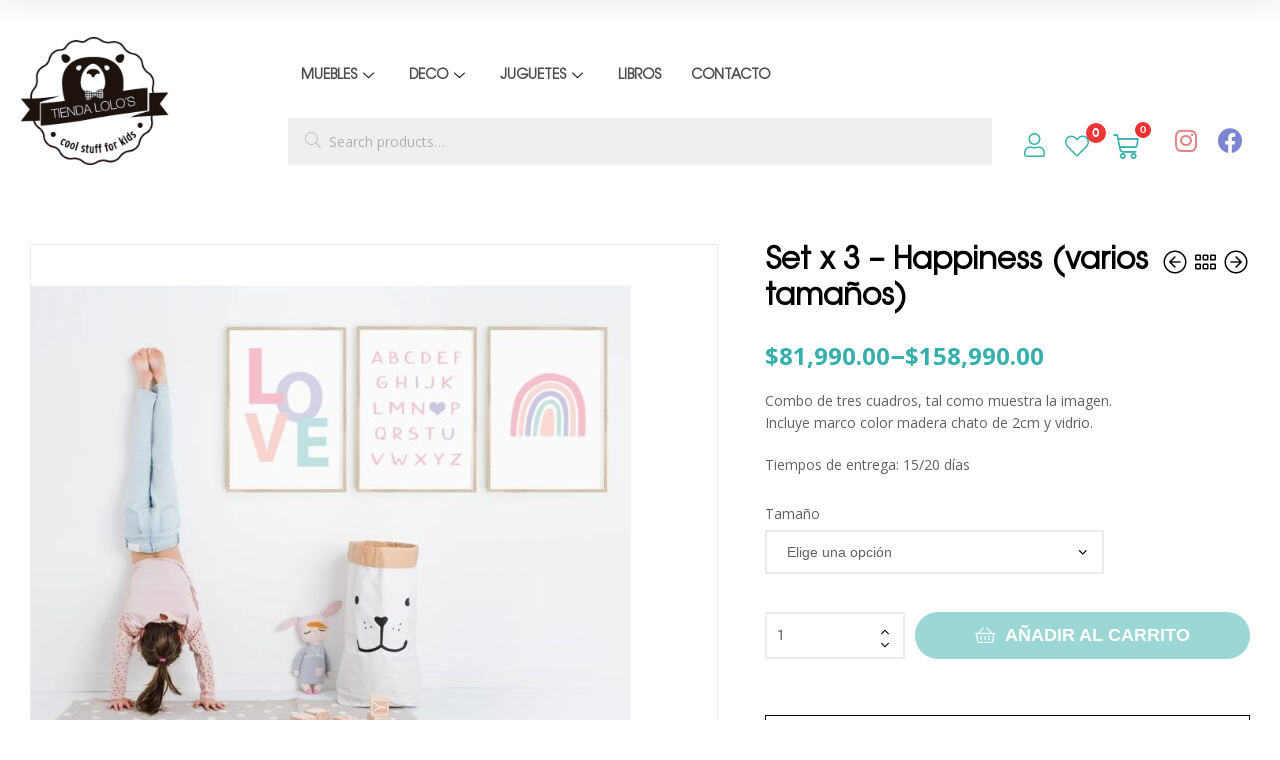

--- FILE ---
content_type: text/html; charset=UTF-8
request_url: https://tiendalolos.com/producto/set-x-3-happiness/
body_size: 44643
content:
<!DOCTYPE html>
<html dir="ltr" lang="es" prefix="og: https://ogp.me/ns#">
<head>
	<meta charset="UTF-8">
	<meta name="viewport" content="width=device-width, initial-scale=1.0, viewport-fit=cover" />						<script>document.documentElement.className = document.documentElement.className + ' yes-js js_active js'</script>
			<title>Set x 3 – Happiness (varios tamaños) - Tienda Lolo's</title>
	<style>img:is([sizes="auto" i], [sizes^="auto," i]) { contain-intrinsic-size: 3000px 1500px }</style>
	
		<!-- All in One SEO 4.9.3 - aioseo.com -->
	<meta name="description" content="Combo de tres cuadros, tal como muestra la imagen. Incluye marco color madera chato de 2cm y vidrio. Tiempos de entrega: 15/20 días" />
	<meta name="robots" content="max-image-preview:large" />
	<link rel="canonical" href="https://tiendalolos.com/producto/set-x-3-happiness/" />
	<meta name="generator" content="All in One SEO (AIOSEO) 4.9.3" />
		<meta property="og:locale" content="es_ES" />
		<meta property="og:site_name" content="Tienda Lolo&#039;s -" />
		<meta property="og:type" content="article" />
		<meta property="og:title" content="Set x 3 – Happiness (varios tamaños) - Tienda Lolo&#039;s" />
		<meta property="og:description" content="Combo de tres cuadros, tal como muestra la imagen. Incluye marco color madera chato de 2cm y vidrio. Tiempos de entrega: 15/20 días" />
		<meta property="og:url" content="https://tiendalolos.com/producto/set-x-3-happiness/" />
		<meta property="og:image" content="https://tiendalolos.com/wp-content/uploads/2022/05/logo-lolos2.png" />
		<meta property="og:image:secure_url" content="https://tiendalolos.com/wp-content/uploads/2022/05/logo-lolos2.png" />
		<meta property="article:published_time" content="2023-07-12T13:49:35+00:00" />
		<meta property="article:modified_time" content="2025-10-02T20:30:05+00:00" />
		<meta name="twitter:card" content="summary" />
		<meta name="twitter:title" content="Set x 3 – Happiness (varios tamaños) - Tienda Lolo&#039;s" />
		<meta name="twitter:description" content="Combo de tres cuadros, tal como muestra la imagen. Incluye marco color madera chato de 2cm y vidrio. Tiempos de entrega: 15/20 días" />
		<meta name="twitter:image" content="https://tiendalolos.com/wp-content/uploads/2022/05/logo-lolos2.png" />
		<script type="application/ld+json" class="aioseo-schema">
			{"@context":"https:\/\/schema.org","@graph":[{"@type":"BreadcrumbList","@id":"https:\/\/tiendalolos.com\/producto\/set-x-3-happiness\/#breadcrumblist","itemListElement":[{"@type":"ListItem","@id":"https:\/\/tiendalolos.com#listItem","position":1,"name":"Home","item":"https:\/\/tiendalolos.com","nextItem":{"@type":"ListItem","@id":"https:\/\/tiendalolos.com\/shop\/#listItem","name":"Tienda"}},{"@type":"ListItem","@id":"https:\/\/tiendalolos.com\/shop\/#listItem","position":2,"name":"Tienda","item":"https:\/\/tiendalolos.com\/shop\/","nextItem":{"@type":"ListItem","@id":"https:\/\/tiendalolos.com\/product-category\/deco\/#listItem","name":"Deco"},"previousItem":{"@type":"ListItem","@id":"https:\/\/tiendalolos.com#listItem","name":"Home"}},{"@type":"ListItem","@id":"https:\/\/tiendalolos.com\/product-category\/deco\/#listItem","position":3,"name":"Deco","item":"https:\/\/tiendalolos.com\/product-category\/deco\/","nextItem":{"@type":"ListItem","@id":"https:\/\/tiendalolos.com\/product-category\/deco\/cuadros\/#listItem","name":"Cuadros"},"previousItem":{"@type":"ListItem","@id":"https:\/\/tiendalolos.com\/shop\/#listItem","name":"Tienda"}},{"@type":"ListItem","@id":"https:\/\/tiendalolos.com\/product-category\/deco\/cuadros\/#listItem","position":4,"name":"Cuadros","item":"https:\/\/tiendalolos.com\/product-category\/deco\/cuadros\/","nextItem":{"@type":"ListItem","@id":"https:\/\/tiendalolos.com\/product-category\/deco\/cuadros\/frutas-y-mas\/#listItem","name":"Frutas y m\u00e1s"},"previousItem":{"@type":"ListItem","@id":"https:\/\/tiendalolos.com\/product-category\/deco\/#listItem","name":"Deco"}},{"@type":"ListItem","@id":"https:\/\/tiendalolos.com\/product-category\/deco\/cuadros\/frutas-y-mas\/#listItem","position":5,"name":"Frutas y m\u00e1s","item":"https:\/\/tiendalolos.com\/product-category\/deco\/cuadros\/frutas-y-mas\/","nextItem":{"@type":"ListItem","@id":"https:\/\/tiendalolos.com\/producto\/set-x-3-happiness\/#listItem","name":"Set x 3 &#8211; Happiness (varios tama\u00f1os)"},"previousItem":{"@type":"ListItem","@id":"https:\/\/tiendalolos.com\/product-category\/deco\/cuadros\/#listItem","name":"Cuadros"}},{"@type":"ListItem","@id":"https:\/\/tiendalolos.com\/producto\/set-x-3-happiness\/#listItem","position":6,"name":"Set x 3 &#8211; Happiness (varios tama\u00f1os)","previousItem":{"@type":"ListItem","@id":"https:\/\/tiendalolos.com\/product-category\/deco\/cuadros\/frutas-y-mas\/#listItem","name":"Frutas y m\u00e1s"}}]},{"@type":"ItemPage","@id":"https:\/\/tiendalolos.com\/producto\/set-x-3-happiness\/#itempage","url":"https:\/\/tiendalolos.com\/producto\/set-x-3-happiness\/","name":"Set x 3 \u2013 Happiness (varios tama\u00f1os) - Tienda Lolo's","description":"Combo de tres cuadros, tal como muestra la imagen. Incluye marco color madera chato de 2cm y vidrio. Tiempos de entrega: 15\/20 d\u00edas","inLanguage":"es-ES","isPartOf":{"@id":"https:\/\/tiendalolos.com\/#website"},"breadcrumb":{"@id":"https:\/\/tiendalolos.com\/producto\/set-x-3-happiness\/#breadcrumblist"},"image":{"@type":"ImageObject","url":"https:\/\/tiendalolos.com\/wp-content\/uploads\/2023\/07\/Set_happiness.jpg","@id":"https:\/\/tiendalolos.com\/producto\/set-x-3-happiness\/#mainImage","width":1140,"height":1140},"primaryImageOfPage":{"@id":"https:\/\/tiendalolos.com\/producto\/set-x-3-happiness\/#mainImage"},"datePublished":"2023-07-12T10:49:35-03:00","dateModified":"2025-10-02T17:30:05-03:00"},{"@type":"Organization","@id":"https:\/\/tiendalolos.com\/#organization","name":"Tienda Lolo's","url":"https:\/\/tiendalolos.com\/","logo":{"@type":"ImageObject","url":"https:\/\/tiendalolos.com\/wp-content\/uploads\/2022\/05\/logo-lolos2.png","@id":"https:\/\/tiendalolos.com\/producto\/set-x-3-happiness\/#organizationLogo","width":190,"height":162},"image":{"@id":"https:\/\/tiendalolos.com\/producto\/set-x-3-happiness\/#organizationLogo"}},{"@type":"WebSite","@id":"https:\/\/tiendalolos.com\/#website","url":"https:\/\/tiendalolos.com\/","name":"Tienda Lolo's","inLanguage":"es-ES","publisher":{"@id":"https:\/\/tiendalolos.com\/#organization"}}]}
		</script>
		<!-- All in One SEO -->

<link rel="dns-prefetch" href="//fonts.googleapis.com">
<link rel="dns-prefetch" href="//s.w.org">

<!-- Google Tag Manager by PYS -->
    <script data-cfasync="false" data-pagespeed-no-defer>
	    window.dataLayerPYS = window.dataLayerPYS || [];
	</script>
<!-- End Google Tag Manager by PYS --><script type='application/javascript'  id='pys-version-script'>console.log('PixelYourSite Free version 11.1.5.2');</script>
<link rel='dns-prefetch' href='//code.jquery.com' />
<link rel="alternate" type="application/rss+xml" title="Tienda Lolo&#039;s &raquo; Feed" href="https://tiendalolos.com/feed/" />
<link rel="alternate" type="application/rss+xml" title="Tienda Lolo&#039;s &raquo; Feed de los comentarios" href="https://tiendalolos.com/comments/feed/" />
<script type="text/javascript">
/* <![CDATA[ */
window._wpemojiSettings = {"baseUrl":"https:\/\/s.w.org\/images\/core\/emoji\/16.0.1\/72x72\/","ext":".png","svgUrl":"https:\/\/s.w.org\/images\/core\/emoji\/16.0.1\/svg\/","svgExt":".svg","source":{"concatemoji":"https:\/\/tiendalolos.com\/wp-includes\/js\/wp-emoji-release.min.js?ver=6.8.3"}};
/*! This file is auto-generated */
!function(s,n){var o,i,e;function c(e){try{var t={supportTests:e,timestamp:(new Date).valueOf()};sessionStorage.setItem(o,JSON.stringify(t))}catch(e){}}function p(e,t,n){e.clearRect(0,0,e.canvas.width,e.canvas.height),e.fillText(t,0,0);var t=new Uint32Array(e.getImageData(0,0,e.canvas.width,e.canvas.height).data),a=(e.clearRect(0,0,e.canvas.width,e.canvas.height),e.fillText(n,0,0),new Uint32Array(e.getImageData(0,0,e.canvas.width,e.canvas.height).data));return t.every(function(e,t){return e===a[t]})}function u(e,t){e.clearRect(0,0,e.canvas.width,e.canvas.height),e.fillText(t,0,0);for(var n=e.getImageData(16,16,1,1),a=0;a<n.data.length;a++)if(0!==n.data[a])return!1;return!0}function f(e,t,n,a){switch(t){case"flag":return n(e,"\ud83c\udff3\ufe0f\u200d\u26a7\ufe0f","\ud83c\udff3\ufe0f\u200b\u26a7\ufe0f")?!1:!n(e,"\ud83c\udde8\ud83c\uddf6","\ud83c\udde8\u200b\ud83c\uddf6")&&!n(e,"\ud83c\udff4\udb40\udc67\udb40\udc62\udb40\udc65\udb40\udc6e\udb40\udc67\udb40\udc7f","\ud83c\udff4\u200b\udb40\udc67\u200b\udb40\udc62\u200b\udb40\udc65\u200b\udb40\udc6e\u200b\udb40\udc67\u200b\udb40\udc7f");case"emoji":return!a(e,"\ud83e\udedf")}return!1}function g(e,t,n,a){var r="undefined"!=typeof WorkerGlobalScope&&self instanceof WorkerGlobalScope?new OffscreenCanvas(300,150):s.createElement("canvas"),o=r.getContext("2d",{willReadFrequently:!0}),i=(o.textBaseline="top",o.font="600 32px Arial",{});return e.forEach(function(e){i[e]=t(o,e,n,a)}),i}function t(e){var t=s.createElement("script");t.src=e,t.defer=!0,s.head.appendChild(t)}"undefined"!=typeof Promise&&(o="wpEmojiSettingsSupports",i=["flag","emoji"],n.supports={everything:!0,everythingExceptFlag:!0},e=new Promise(function(e){s.addEventListener("DOMContentLoaded",e,{once:!0})}),new Promise(function(t){var n=function(){try{var e=JSON.parse(sessionStorage.getItem(o));if("object"==typeof e&&"number"==typeof e.timestamp&&(new Date).valueOf()<e.timestamp+604800&&"object"==typeof e.supportTests)return e.supportTests}catch(e){}return null}();if(!n){if("undefined"!=typeof Worker&&"undefined"!=typeof OffscreenCanvas&&"undefined"!=typeof URL&&URL.createObjectURL&&"undefined"!=typeof Blob)try{var e="postMessage("+g.toString()+"("+[JSON.stringify(i),f.toString(),p.toString(),u.toString()].join(",")+"));",a=new Blob([e],{type:"text/javascript"}),r=new Worker(URL.createObjectURL(a),{name:"wpTestEmojiSupports"});return void(r.onmessage=function(e){c(n=e.data),r.terminate(),t(n)})}catch(e){}c(n=g(i,f,p,u))}t(n)}).then(function(e){for(var t in e)n.supports[t]=e[t],n.supports.everything=n.supports.everything&&n.supports[t],"flag"!==t&&(n.supports.everythingExceptFlag=n.supports.everythingExceptFlag&&n.supports[t]);n.supports.everythingExceptFlag=n.supports.everythingExceptFlag&&!n.supports.flag,n.DOMReady=!1,n.readyCallback=function(){n.DOMReady=!0}}).then(function(){return e}).then(function(){var e;n.supports.everything||(n.readyCallback(),(e=n.source||{}).concatemoji?t(e.concatemoji):e.wpemoji&&e.twemoji&&(t(e.twemoji),t(e.wpemoji)))}))}((window,document),window._wpemojiSettings);
/* ]]> */
</script>
<link rel='stylesheet' id='woo-conditional-shipping-blocks-style-css' href='https://tiendalolos.com/wp-content/plugins/conditional-shipping-for-woocommerce/frontend/css/woo-conditional-shipping.css?ver=3.6.0.free' type='text/css' media='all' />
<style id='wp-emoji-styles-inline-css' type='text/css'>

	img.wp-smiley, img.emoji {
		display: inline !important;
		border: none !important;
		box-shadow: none !important;
		height: 1em !important;
		width: 1em !important;
		margin: 0 0.07em !important;
		vertical-align: -0.1em !important;
		background: none !important;
		padding: 0 !important;
	}
</style>
<link rel='stylesheet' id='aioseo/css/src/vue/standalone/blocks/table-of-contents/global.scss-css' href='https://tiendalolos.com/wp-content/plugins/all-in-one-seo-pack/dist/Lite/assets/css/table-of-contents/global.e90f6d47.css?ver=4.9.3' type='text/css' media='all' />
<link rel='stylesheet' id='jquery-selectBox-css' href='https://tiendalolos.com/wp-content/plugins/yith-woocommerce-wishlist/assets/css/jquery.selectBox.css?ver=1.2.0' type='text/css' media='all' />
<link rel='stylesheet' id='woocommerce_prettyPhoto_css-css' href='//tiendalolos.com/wp-content/plugins/woocommerce/assets/css/prettyPhoto.css?ver=3.1.6' type='text/css' media='all' />
<link rel='stylesheet' id='yith-wcwl-main-css' href='https://tiendalolos.com/wp-content/plugins/yith-woocommerce-wishlist/assets/css/style.css?ver=4.12.0' type='text/css' media='all' />
<style id='yith-wcwl-main-inline-css' type='text/css'>
 :root { --color-add-to-wishlist-background: rgb(255,255,255); --color-add-to-wishlist-text: rgb(53,176,172); --color-add-to-wishlist-border: rgb(255,255,255); --color-add-to-wishlist-background-hover: rgb(53,176,172); --color-add-to-wishlist-text-hover: #FFFFFF; --color-add-to-wishlist-border-hover: rgb(53,176,172); --rounded-corners-radius: 1px; --color-add-to-cart-background: rgb(255,255,255); --color-add-to-cart-text: rgb(53,176,172); --color-add-to-cart-border: rgb(255,255,255); --color-add-to-cart-background-hover: rgb(53,176,172); --color-add-to-cart-text-hover: #FFFFFF; --color-add-to-cart-border-hover: rgb(53,176,172); --add-to-cart-rounded-corners-radius: 1px; --color-button-style-1-background: rgb(255,255,255); --color-button-style-1-text: rgb(53,176,172); --color-button-style-1-border: rgb(255,255,255); --color-button-style-1-background-hover: rgb(53,176,172); --color-button-style-1-text-hover: #FFFFFF; --color-button-style-1-border-hover: rgb(53,176,172); --color-button-style-2-background: rgb(255,255,255); --color-button-style-2-text: rgb(53,176,172); --color-button-style-2-border: rgb(255,255,255); --color-button-style-2-background-hover: rgb(53,176,172); --color-button-style-2-text-hover: #FFFFFF; --color-button-style-2-border-hover: rgb(53,176,172); --color-wishlist-table-background: #FFFFFF; --color-wishlist-table-text: #6d6c6c; --color-wishlist-table-border: #FFFFFF; --color-headers-background: #F4F4F4; --color-share-button-color: #FFFFFF; --color-share-button-color-hover: #FFFFFF; --color-fb-button-background: #39599E; --color-fb-button-background-hover: #595A5A; --color-tw-button-background: #45AFE2; --color-tw-button-background-hover: #595A5A; --color-pr-button-background: #AB2E31; --color-pr-button-background-hover: #595A5A; --color-em-button-background: #FBB102; --color-em-button-background-hover: #595A5A; --color-wa-button-background: #00A901; --color-wa-button-background-hover: #595A5A; --feedback-duration: 3s } 
 :root { --color-add-to-wishlist-background: rgb(255,255,255); --color-add-to-wishlist-text: rgb(53,176,172); --color-add-to-wishlist-border: rgb(255,255,255); --color-add-to-wishlist-background-hover: rgb(53,176,172); --color-add-to-wishlist-text-hover: #FFFFFF; --color-add-to-wishlist-border-hover: rgb(53,176,172); --rounded-corners-radius: 1px; --color-add-to-cart-background: rgb(255,255,255); --color-add-to-cart-text: rgb(53,176,172); --color-add-to-cart-border: rgb(255,255,255); --color-add-to-cart-background-hover: rgb(53,176,172); --color-add-to-cart-text-hover: #FFFFFF; --color-add-to-cart-border-hover: rgb(53,176,172); --add-to-cart-rounded-corners-radius: 1px; --color-button-style-1-background: rgb(255,255,255); --color-button-style-1-text: rgb(53,176,172); --color-button-style-1-border: rgb(255,255,255); --color-button-style-1-background-hover: rgb(53,176,172); --color-button-style-1-text-hover: #FFFFFF; --color-button-style-1-border-hover: rgb(53,176,172); --color-button-style-2-background: rgb(255,255,255); --color-button-style-2-text: rgb(53,176,172); --color-button-style-2-border: rgb(255,255,255); --color-button-style-2-background-hover: rgb(53,176,172); --color-button-style-2-text-hover: #FFFFFF; --color-button-style-2-border-hover: rgb(53,176,172); --color-wishlist-table-background: #FFFFFF; --color-wishlist-table-text: #6d6c6c; --color-wishlist-table-border: #FFFFFF; --color-headers-background: #F4F4F4; --color-share-button-color: #FFFFFF; --color-share-button-color-hover: #FFFFFF; --color-fb-button-background: #39599E; --color-fb-button-background-hover: #595A5A; --color-tw-button-background: #45AFE2; --color-tw-button-background-hover: #595A5A; --color-pr-button-background: #AB2E31; --color-pr-button-background-hover: #595A5A; --color-em-button-background: #FBB102; --color-em-button-background-hover: #595A5A; --color-wa-button-background: #00A901; --color-wa-button-background-hover: #595A5A; --feedback-duration: 3s } 
</style>
<link rel='stylesheet' id='ekommart-gutenberg-blocks-css' href='https://tiendalolos.com/wp-content/themes/ekommart/assets/css/base/gutenberg-blocks.css?ver=3.8.7' type='text/css' media='all' />
<link rel='stylesheet' id='contact-form-7-css' href='https://tiendalolos.com/wp-content/plugins/contact-form-7/includes/css/styles.css?ver=6.1.4' type='text/css' media='all' />
<style id='contact-form-7-inline-css' type='text/css'>
.wpcf7 .wpcf7-recaptcha iframe {margin-bottom: 0;}.wpcf7 .wpcf7-recaptcha[data-align="center"] > div {margin: 0 auto;}.wpcf7 .wpcf7-recaptcha[data-align="right"] > div {margin: 0 0 0 auto;}
</style>
<link rel='stylesheet' id='animate-css-css' href='https://tiendalolos.com/wp-content/plugins/popup-addon-for-ninja-forms/css/animations.css?ver=6.8.3' type='text/css' media='all' />
<link rel='stylesheet' id='magnific-popup-css' href='https://tiendalolos.com/wp-content/plugins/popup-addon-for-ninja-forms/css/magnific-popup.css?ver=6.8.3' type='text/css' media='all' />
<link rel='stylesheet' id='uaf_client_css-css' href='https://tiendalolos.com/wp-content/uploads/useanyfont/uaf.css?ver=1764323107' type='text/css' media='all' />
<link rel='stylesheet' id='widgetopts-styles-css' href='https://tiendalolos.com/wp-content/plugins/widget-options/assets/css/widget-options.css?ver=4.1.3' type='text/css' media='all' />
<link rel='stylesheet' id='wpcd-category-discount-css' href='https://tiendalolos.com/wp-content/plugins/woo-product-category-discount/public/css/wpcd-category-discount-public.css?ver=5.4' type='text/css' media='all' />
<link rel='stylesheet' id='photoswipe-css' href='https://tiendalolos.com/wp-content/plugins/woocommerce/assets/css/photoswipe/photoswipe.min.css?ver=9.8.6' type='text/css' media='all' />
<link rel='stylesheet' id='photoswipe-default-skin-css' href='https://tiendalolos.com/wp-content/plugins/woocommerce/assets/css/photoswipe/default-skin/default-skin.min.css?ver=9.8.6' type='text/css' media='all' />
<style id='woocommerce-inline-inline-css' type='text/css'>
.woocommerce form .form-row .required { visibility: visible; }
</style>
<link rel='stylesheet' id='aws-style-css' href='https://tiendalolos.com/wp-content/plugins/advanced-woo-search/assets/css/common.min.css?ver=3.52' type='text/css' media='all' />
<link rel='stylesheet' id='woo_conditional_shipping_css-css' href='https://tiendalolos.com/wp-content/plugins/conditional-shipping-for-woocommerce/includes/frontend/../../frontend/css/woo-conditional-shipping.css?ver=3.6.0.free' type='text/css' media='all' />
<link rel='stylesheet' id='slick-css' href='https://tiendalolos.com/wp-content/plugins/woo-smart-quick-view/assets/libs/slick/slick.css?ver=6.8.3' type='text/css' media='all' />
<link rel='stylesheet' id='perfect-scrollbar-css' href='https://tiendalolos.com/wp-content/plugins/woo-smart-quick-view/assets/libs/perfect-scrollbar/css/perfect-scrollbar.min.css?ver=6.8.3' type='text/css' media='all' />
<link rel='stylesheet' id='perfect-scrollbar-wpc-css' href='https://tiendalolos.com/wp-content/plugins/woo-smart-quick-view/assets/libs/perfect-scrollbar/css/custom-theme.css?ver=6.8.3' type='text/css' media='all' />
<link rel='stylesheet' id='woosq-feather-css' href='https://tiendalolos.com/wp-content/plugins/woo-smart-quick-view/assets/libs/feather/feather.css?ver=6.8.3' type='text/css' media='all' />
<link rel='stylesheet' id='woosq-frontend-css' href='https://tiendalolos.com/wp-content/plugins/woo-smart-quick-view/assets/css/frontend.css?ver=4.2.8' type='text/css' media='all' />
<link rel='stylesheet' id='ywgc-frontend-css' href='https://tiendalolos.com/wp-content/plugins/yith-woocommerce-gift-cards-premium/assets/css/ywgc-frontend.css?ver=3.1.5.1' type='text/css' media='all' />
<style id='ywgc-frontend-inline-css' type='text/css'>

                    #give-as-present {
                        background-color: #ffffff;
                        color:#448A85;
                    }
                    #give-as-present:hover {
                        background-color:#ffffff;
                        color:#1A4E43;
                    }
                    #ywgc-cancel-gift-card {
                        background-color:#ffffff;
                        color:#448A85;
                    }
                    #ywgc-cancel-gift-card:hover {
                        background-color:#ffffff;
                        color:#1A4E43;
                    }
                    .ywgc_apply_gift_card_button{
                        background-color:rgb(53,176,172) !important;
                        color:#ffffff!important;
                    }
                    .ywgc_apply_gift_card_button:hover{
                        background-color:rgb(9,213,207)!important;
                        color:#ffffff!important;
                    }
                    .ywgc_enter_code{
                        background-color:#ffffff;
                        color:#000000;
                    }
                    .ywgc_enter_code:hover{
                        background-color:#ffffff;
                        color: #000000;
                    }
                    .gift-cards-list button{
                        border: 1px solid rgb(53,176,172);
                    }
                    .selected_image_parent{
                        border: 2px dashed rgb(53,176,172) !important;
                    }
                    .ywgc-preset-image.selected_image_parent:after{
                        background-color: rgb(53,176,172);
                    }
                    .ywgc-predefined-amount-button.selected_button{
                        background-color: rgb(53,176,172);
                    }
                    .ywgc-on-sale-text{
                        color:rgb(53,176,172);
                    }
                    .ywgc-choose-image.ywgc-choose-template:hover{
                        background: rgba(, , , 0.9);
                    }
                    .ywgc-choose-image.ywgc-choose-template{
                        background: rgba(, , , 0.8);
                    }
                    .ywgc-form-preview-separator{
                        background-color: rgb(53,176,172);
                    }
                    .ywgc-form-preview-amount{
                        color: rgb(53,176,172);
                    }
                    #ywgc-manual-amount{
                        border: 1px solid rgb(53,176,172);
                    }
                    .ywgc-template-categories a:hover,
                    .ywgc-template-categories a.ywgc-category-selected{
                        color: rgb(53,176,172);
                    }
                    .ywgc-design-list-modal .ywgc-preset-image:before {
                        background-color: rgb(53,176,172);
                    }

           
</style>
<link rel='stylesheet' id='jquery-ui-css-css' href='//code.jquery.com/ui/1.11.4/themes/smoothness/jquery-ui.css?ver=6.8.3' type='text/css' media='all' />
<link rel='stylesheet' id='ywgc_popup_style_css-css' href='https://tiendalolos.com/wp-content/plugins/yith-woocommerce-gift-cards-premium/assets/css/ywgc-popup-style.css?ver=3.1.5.1' type='text/css' media='all' />
<link rel='stylesheet' id='brands-styles-css' href='https://tiendalolos.com/wp-content/plugins/woocommerce/assets/css/brands.css?ver=9.8.6' type='text/css' media='all' />
<link rel='stylesheet' id='ekommart-style-css' href='https://tiendalolos.com/wp-content/themes/ekommart/style.css?ver=3.8.7' type='text/css' media='all' />
<style id='ekommart-style-inline-css' type='text/css'>
body{--primary:#EF3636;--primary_hover:#D93131;--secondary:#EF3636;--text:#626262;--accent:#000000;--light:#888888;--border:#EBEBEB;--dark:#252525;}
</style>
<link rel='stylesheet' id='elementor-frontend-css' href='https://tiendalolos.com/wp-content/plugins/elementor/assets/css/frontend-lite.min.css?ver=3.15.3' type='text/css' media='all' />
<link rel='stylesheet' id='elementor-post-12-css' href='https://tiendalolos.com/wp-content/uploads/elementor/css/post-12.css?ver=1694473533' type='text/css' media='all' />
<link rel='stylesheet' id='elementor-icons-css' href='https://tiendalolos.com/wp-content/plugins/elementor/assets/lib/eicons/css/elementor-icons.min.css?ver=5.21.0' type='text/css' media='all' />
<link rel='stylesheet' id='swiper-css' href='https://tiendalolos.com/wp-content/plugins/elementor/assets/lib/swiper/css/swiper.min.css?ver=5.3.6' type='text/css' media='all' />
<link rel='stylesheet' id='elementor-pro-css' href='https://tiendalolos.com/wp-content/plugins/elementor-pro/assets/css/frontend-lite.min.css?ver=3.15.1' type='text/css' media='all' />
<link rel='stylesheet' id='elementor-global-css' href='https://tiendalolos.com/wp-content/uploads/elementor/css/global.css?ver=1694473534' type='text/css' media='all' />
<link rel='stylesheet' id='elementor-post-6795-css' href='https://tiendalolos.com/wp-content/uploads/elementor/css/post-6795.css?ver=1694473534' type='text/css' media='all' />
<link rel='stylesheet' id='elementor-post-8139-css' href='https://tiendalolos.com/wp-content/uploads/elementor/css/post-8139.css?ver=1709574485' type='text/css' media='all' />
<link rel='stylesheet' id='elementor-icons-ekiticons-css' href='https://tiendalolos.com/wp-content/plugins/elementskit-lite/modules/elementskit-icon-pack/assets/css/ekiticons.css?ver=3.0.3' type='text/css' media='all' />
<link rel='stylesheet' id='jquery-fixedheadertable-style-css' href='https://tiendalolos.com/wp-content/plugins/yith-woocommerce-compare/assets/css/jquery.dataTables.css?ver=1.10.18' type='text/css' media='all' />
<link rel='stylesheet' id='yith_woocompare_page-css' href='https://tiendalolos.com/bitnami/wordpress/wp-content/plugins/yith-woocommerce-compare/assets/css/compare.css?ver=3.7.0' type='text/css' media='all' />
<link rel='stylesheet' id='yith-woocompare-widget-css' href='https://tiendalolos.com/wp-content/plugins/yith-woocommerce-compare/assets/css/widget.css?ver=3.7.0' type='text/css' media='all' />
<link rel='stylesheet' id='ekommart-elementor-css' href='https://tiendalolos.com/wp-content/themes/ekommart/assets/css/base/elementor.css?ver=3.8.7' type='text/css' media='all' />
<link rel='stylesheet' id='ekommart-woocommerce-style-css' href='https://tiendalolos.com/wp-content/themes/ekommart/assets/css/woocommerce/woocommerce.css?ver=3.8.7' type='text/css' media='all' />
<link rel='stylesheet' id='tooltipster-css' href='https://tiendalolos.com/wp-content/themes/ekommart/assets/css/libs/tooltipster.bundle.min.css?ver=3.8.7' type='text/css' media='all' />
<link rel='stylesheet' id='ekommart-child-style-css' href='https://tiendalolos.com/wp-content/themes/ekommart-child/style.css?ver=3.7.3' type='text/css' media='all' />
<link rel='stylesheet' id='ekit-widget-styles-css' href='https://tiendalolos.com/wp-content/plugins/elementskit-lite/widgets/init/assets/css/widget-styles.css?ver=3.0.3' type='text/css' media='all' />
<link rel='stylesheet' id='ekit-responsive-css' href='https://tiendalolos.com/wp-content/plugins/elementskit-lite/widgets/init/assets/css/responsive.css?ver=3.0.3' type='text/css' media='all' />
<link rel='stylesheet' id='google-fonts-1-css' href='https://fonts.googleapis.com/css?family=Open+Sans%3A100%2C100italic%2C200%2C200italic%2C300%2C300italic%2C400%2C400italic%2C500%2C500italic%2C600%2C600italic%2C700%2C700italic%2C800%2C800italic%2C900%2C900italic&#038;display=auto&#038;ver=6.8.3' type='text/css' media='all' />
<link rel='stylesheet' id='elementor-icons-shared-0-css' href='https://tiendalolos.com/wp-content/plugins/elementor/assets/lib/font-awesome/css/fontawesome.min.css?ver=5.15.3' type='text/css' media='all' />
<link rel='stylesheet' id='elementor-icons-fa-brands-css' href='https://tiendalolos.com/wp-content/plugins/elementor/assets/lib/font-awesome/css/brands.min.css?ver=5.15.3' type='text/css' media='all' />
<link rel="preconnect" href="https://fonts.gstatic.com/" crossorigin><script type="text/template" id="tmpl-variation-template">
	<div class="woocommerce-variation-description">{{{ data.variation.variation_description }}}</div>
	<div class="woocommerce-variation-price">{{{ data.variation.price_html }}}</div>
	<div class="woocommerce-variation-availability">{{{ data.variation.availability_html }}}</div>
</script>
<script type="text/template" id="tmpl-unavailable-variation-template">
	<p role="alert">Lo siento, este producto no está disponible. Por favor, elige otra combinación.</p>
</script>
<script type="text/javascript" id="jquery-core-js-extra">
/* <![CDATA[ */
var pysFacebookRest = {"restApiUrl":"https:\/\/tiendalolos.com\/wp-json\/pys-facebook\/v1\/event","debug":""};
/* ]]> */
</script>
<script type="text/javascript" src="https://tiendalolos.com/wp-includes/js/jquery/jquery.min.js?ver=3.7.1" id="jquery-core-js"></script>
<script type="text/javascript" src="https://tiendalolos.com/wp-includes/js/jquery/jquery-migrate.min.js?ver=3.4.1" id="jquery-migrate-js"></script>
<script type="text/javascript" src="https://tiendalolos.com/wp-content/plugins/popup-addon-for-ninja-forms/js/nf-popups.js?ver=6.8.3" id="nf-popups-js"></script>
<script type="text/javascript" src="//tiendalolos.com/wp-content/plugins/revslider6720n/sr6/assets/js/rbtools.min.js?ver=6.7.20" defer async id="tp-tools-js"></script>
<script type="text/javascript" src="//tiendalolos.com/wp-content/plugins/revslider6720n/sr6/assets/js/rs6.min.js?ver=6.7.20" defer async id="revmin-js"></script>
<script type="text/javascript" src="https://tiendalolos.com/wp-content/plugins/woo-product-category-discount/public/js/wpcd-category-discount-public.js?ver=5.4" id="wpcd-category-discount-js"></script>
<script type="text/javascript" src="https://tiendalolos.com/wp-content/plugins/woocommerce/assets/js/jquery-blockui/jquery.blockUI.min.js?ver=2.7.0-wc.9.8.6" id="jquery-blockui-js" data-wp-strategy="defer"></script>
<script type="text/javascript" id="wc-add-to-cart-js-extra">
/* <![CDATA[ */
var wc_add_to_cart_params = {"ajax_url":"\/wp-admin\/admin-ajax.php","wc_ajax_url":"\/?wc-ajax=%%endpoint%%","i18n_view_cart":"Ver carrito","cart_url":"https:\/\/tiendalolos.com\/cart\/","is_cart":"","cart_redirect_after_add":"no"};
/* ]]> */
</script>
<script type="text/javascript" src="https://tiendalolos.com/wp-content/plugins/woocommerce/assets/js/frontend/add-to-cart.min.js?ver=9.8.6" id="wc-add-to-cart-js" defer="defer" data-wp-strategy="defer"></script>
<script type="text/javascript" src="https://tiendalolos.com/wp-content/plugins/woocommerce/assets/js/zoom/jquery.zoom.min.js?ver=1.7.21-wc.9.8.6" id="zoom-js" defer="defer" data-wp-strategy="defer"></script>
<script type="text/javascript" src="https://tiendalolos.com/wp-content/plugins/woocommerce/assets/js/flexslider/jquery.flexslider.min.js?ver=2.7.2-wc.9.8.6" id="flexslider-js" defer="defer" data-wp-strategy="defer"></script>
<script type="text/javascript" src="https://tiendalolos.com/wp-content/plugins/woocommerce/assets/js/photoswipe/photoswipe.min.js?ver=4.1.1-wc.9.8.6" id="photoswipe-js" defer="defer" data-wp-strategy="defer"></script>
<script type="text/javascript" src="https://tiendalolos.com/wp-content/plugins/woocommerce/assets/js/photoswipe/photoswipe-ui-default.min.js?ver=4.1.1-wc.9.8.6" id="photoswipe-ui-default-js" defer="defer" data-wp-strategy="defer"></script>
<script type="text/javascript" id="wc-single-product-js-extra">
/* <![CDATA[ */
var wc_single_product_params = {"i18n_required_rating_text":"Por favor elige una puntuaci\u00f3n","i18n_rating_options":["1 de 5 estrellas","2 de 5 estrellas","3 de 5 estrellas","4 de 5 estrellas","5 de 5 estrellas"],"i18n_product_gallery_trigger_text":"Ver galer\u00eda de im\u00e1genes a pantalla completa","review_rating_required":"yes","flexslider":{"rtl":false,"animation":"slide","smoothHeight":true,"directionNav":false,"controlNav":"thumbnails","slideshow":false,"animationSpeed":500,"animationLoop":false,"allowOneSlide":false},"zoom_enabled":"1","zoom_options":[],"photoswipe_enabled":"1","photoswipe_options":{"shareEl":false,"closeOnScroll":false,"history":false,"hideAnimationDuration":0,"showAnimationDuration":0},"flexslider_enabled":"1"};
/* ]]> */
</script>
<script type="text/javascript" src="https://tiendalolos.com/wp-content/plugins/woocommerce/assets/js/frontend/single-product.min.js?ver=9.8.6" id="wc-single-product-js" defer="defer" data-wp-strategy="defer"></script>
<script type="text/javascript" src="https://tiendalolos.com/wp-content/plugins/woocommerce/assets/js/js-cookie/js.cookie.min.js?ver=2.1.4-wc.9.8.6" id="js-cookie-js" data-wp-strategy="defer"></script>
<script type="text/javascript" id="woo-conditional-shipping-js-js-extra">
/* <![CDATA[ */
var conditional_shipping_settings = {"trigger_fields":[]};
/* ]]> */
</script>
<script type="text/javascript" src="https://tiendalolos.com/wp-content/plugins/conditional-shipping-for-woocommerce/includes/frontend/../../frontend/js/woo-conditional-shipping.js?ver=3.6.0.free" id="woo-conditional-shipping-js-js"></script>
<script type="text/javascript" src="https://tiendalolos.com/wp-includes/js/underscore.min.js?ver=1.13.7" id="underscore-js"></script>
<script type="text/javascript" id="wp-util-js-extra">
/* <![CDATA[ */
var _wpUtilSettings = {"ajax":{"url":"\/wp-admin\/admin-ajax.php"}};
/* ]]> */
</script>
<script type="text/javascript" src="https://tiendalolos.com/wp-includes/js/wp-util.min.js?ver=6.8.3" id="wp-util-js"></script>
<script type="text/javascript" src="https://tiendalolos.com/wp-content/plugins/pixelyoursite/dist/scripts/jquery.bind-first-0.2.3.min.js?ver=0.2.3" id="jquery-bind-first-js"></script>
<script type="text/javascript" src="https://tiendalolos.com/wp-content/plugins/pixelyoursite/dist/scripts/js.cookie-2.1.3.min.js?ver=2.1.3" id="js-cookie-pys-js"></script>
<script type="text/javascript" src="https://tiendalolos.com/wp-content/plugins/pixelyoursite/dist/scripts/tld.min.js?ver=2.3.1" id="js-tld-js"></script>
<script type="text/javascript" id="pys-js-extra">
/* <![CDATA[ */
var pysOptions = {"staticEvents":{"facebook":{"woo_view_content":[{"delay":0,"type":"static","name":"ViewContent","pixelIds":["574531332753910"],"eventID":"00d249ad-acf4-4146-9106-af123692d807","params":{"content_ids":["39642"],"content_type":"product_group","content_name":"Set x 3 - Happiness (varios tama\u00f1os)","category_name":"Deco, Cuadros, Frutas y m\u00e1s","value":"81990","currency":"ARS","contents":[{"id":"39642","quantity":1}],"product_price":"81990","page_title":"Set x 3 - Happiness (varios tama\u00f1os)","post_type":"product","post_id":39642,"plugin":"PixelYourSite","user_role":"guest","event_url":"tiendalolos.com\/producto\/set-x-3-happiness\/"},"e_id":"woo_view_content","ids":[],"hasTimeWindow":false,"timeWindow":0,"woo_order":"","edd_order":""}],"init_event":[{"delay":0,"type":"static","ajaxFire":false,"name":"PageView","pixelIds":["574531332753910"],"eventID":"c5b39efd-e35a-492b-89ed-bd766db82831","params":{"page_title":"Set x 3 - Happiness (varios tama\u00f1os)","post_type":"product","post_id":39642,"plugin":"PixelYourSite","user_role":"guest","event_url":"tiendalolos.com\/producto\/set-x-3-happiness\/"},"e_id":"init_event","ids":[],"hasTimeWindow":false,"timeWindow":0,"woo_order":"","edd_order":""}]}},"dynamicEvents":{"automatic_event_form":{"facebook":{"delay":0,"type":"dyn","name":"Form","pixelIds":["574531332753910"],"eventID":"871810fe-c9bb-4025-b03c-91cd415dba40","params":{"page_title":"Set x 3 - Happiness (varios tama\u00f1os)","post_type":"product","post_id":39642,"plugin":"PixelYourSite","user_role":"guest","event_url":"tiendalolos.com\/producto\/set-x-3-happiness\/"},"e_id":"automatic_event_form","ids":[],"hasTimeWindow":false,"timeWindow":0,"woo_order":"","edd_order":""}},"automatic_event_download":{"facebook":{"delay":0,"type":"dyn","name":"Download","extensions":["","doc","exe","js","pdf","ppt","tgz","zip","xls"],"pixelIds":["574531332753910"],"eventID":"def983f3-a019-4157-aad8-eb189b8186bc","params":{"page_title":"Set x 3 - Happiness (varios tama\u00f1os)","post_type":"product","post_id":39642,"plugin":"PixelYourSite","user_role":"guest","event_url":"tiendalolos.com\/producto\/set-x-3-happiness\/"},"e_id":"automatic_event_download","ids":[],"hasTimeWindow":false,"timeWindow":0,"woo_order":"","edd_order":""}},"automatic_event_comment":{"facebook":{"delay":0,"type":"dyn","name":"Comment","pixelIds":["574531332753910"],"eventID":"d51c7b48-275a-4501-869b-6fca433a474f","params":{"page_title":"Set x 3 - Happiness (varios tama\u00f1os)","post_type":"product","post_id":39642,"plugin":"PixelYourSite","user_role":"guest","event_url":"tiendalolos.com\/producto\/set-x-3-happiness\/"},"e_id":"automatic_event_comment","ids":[],"hasTimeWindow":false,"timeWindow":0,"woo_order":"","edd_order":""}},"automatic_event_scroll":{"facebook":{"delay":0,"type":"dyn","name":"PageScroll","scroll_percent":30,"pixelIds":["574531332753910"],"eventID":"f86fe13f-4880-44ee-bcda-fa45bca22cf9","params":{"page_title":"Set x 3 - Happiness (varios tama\u00f1os)","post_type":"product","post_id":39642,"plugin":"PixelYourSite","user_role":"guest","event_url":"tiendalolos.com\/producto\/set-x-3-happiness\/"},"e_id":"automatic_event_scroll","ids":[],"hasTimeWindow":false,"timeWindow":0,"woo_order":"","edd_order":""}},"automatic_event_time_on_page":{"facebook":{"delay":0,"type":"dyn","name":"TimeOnPage","time_on_page":30,"pixelIds":["574531332753910"],"eventID":"6deee92e-9d01-4718-9442-312b4745aa48","params":{"page_title":"Set x 3 - Happiness (varios tama\u00f1os)","post_type":"product","post_id":39642,"plugin":"PixelYourSite","user_role":"guest","event_url":"tiendalolos.com\/producto\/set-x-3-happiness\/"},"e_id":"automatic_event_time_on_page","ids":[],"hasTimeWindow":false,"timeWindow":0,"woo_order":"","edd_order":""}},"woo_add_to_cart_on_button_click":{"facebook":{"delay":0,"type":"dyn","name":"AddToCart","pixelIds":["574531332753910"],"eventID":"548adbad-4a8d-41c4-8beb-5f1831c57327","params":{"page_title":"Set x 3 - Happiness (varios tama\u00f1os)","post_type":"product","post_id":39642,"plugin":"PixelYourSite","user_role":"guest","event_url":"tiendalolos.com\/producto\/set-x-3-happiness\/"},"e_id":"woo_add_to_cart_on_button_click","ids":[],"hasTimeWindow":false,"timeWindow":0,"woo_order":"","edd_order":""}}},"triggerEvents":[],"triggerEventTypes":[],"facebook":{"pixelIds":["574531332753910"],"advancedMatching":[],"advancedMatchingEnabled":true,"removeMetadata":false,"wooVariableAsSimple":false,"serverApiEnabled":true,"wooCRSendFromServer":false,"send_external_id":null,"enabled_medical":false,"do_not_track_medical_param":["event_url","post_title","page_title","landing_page","content_name","categories","category_name","tags"],"meta_ldu":false},"ga":{"trackingIds":["UA-216912242-1"],"commentEventEnabled":true,"downloadEnabled":true,"formEventEnabled":true,"crossDomainEnabled":false,"crossDomainAcceptIncoming":false,"crossDomainDomains":[],"isDebugEnabled":["index_0"],"serverContainerUrls":{"UA-216912242-1":{"enable_server_container":"","server_container_url":"","transport_url":""}},"additionalConfig":{"UA-216912242-1":{"first_party_collection":true}},"disableAdvertisingFeatures":false,"disableAdvertisingPersonalization":false,"wooVariableAsSimple":true,"custom_page_view_event":false},"debug":"","siteUrl":"https:\/\/tiendalolos.com","ajaxUrl":"https:\/\/tiendalolos.com\/wp-admin\/admin-ajax.php","ajax_event":"7ff778ddd6","enable_remove_download_url_param":"1","cookie_duration":"7","last_visit_duration":"60","enable_success_send_form":"","ajaxForServerEvent":"1","ajaxForServerStaticEvent":"1","useSendBeacon":"1","send_external_id":"1","external_id_expire":"180","track_cookie_for_subdomains":"1","google_consent_mode":"1","gdpr":{"ajax_enabled":false,"all_disabled_by_api":false,"facebook_disabled_by_api":false,"analytics_disabled_by_api":false,"google_ads_disabled_by_api":false,"pinterest_disabled_by_api":false,"bing_disabled_by_api":false,"reddit_disabled_by_api":false,"externalID_disabled_by_api":false,"facebook_prior_consent_enabled":true,"analytics_prior_consent_enabled":true,"google_ads_prior_consent_enabled":null,"pinterest_prior_consent_enabled":true,"bing_prior_consent_enabled":true,"cookiebot_integration_enabled":false,"cookiebot_facebook_consent_category":"marketing","cookiebot_analytics_consent_category":"statistics","cookiebot_tiktok_consent_category":"marketing","cookiebot_google_ads_consent_category":"marketing","cookiebot_pinterest_consent_category":"marketing","cookiebot_bing_consent_category":"marketing","consent_magic_integration_enabled":false,"real_cookie_banner_integration_enabled":false,"cookie_notice_integration_enabled":false,"cookie_law_info_integration_enabled":false,"analytics_storage":{"enabled":true,"value":"granted","filter":false},"ad_storage":{"enabled":true,"value":"granted","filter":false},"ad_user_data":{"enabled":true,"value":"granted","filter":false},"ad_personalization":{"enabled":true,"value":"granted","filter":false}},"cookie":{"disabled_all_cookie":false,"disabled_start_session_cookie":false,"disabled_advanced_form_data_cookie":false,"disabled_landing_page_cookie":false,"disabled_first_visit_cookie":false,"disabled_trafficsource_cookie":false,"disabled_utmTerms_cookie":false,"disabled_utmId_cookie":false},"tracking_analytics":{"TrafficSource":"direct","TrafficLanding":"undefined","TrafficUtms":[],"TrafficUtmsId":[]},"GATags":{"ga_datalayer_type":"default","ga_datalayer_name":"dataLayerPYS"},"woo":{"enabled":true,"enabled_save_data_to_orders":true,"addToCartOnButtonEnabled":true,"addToCartOnButtonValueEnabled":true,"addToCartOnButtonValueOption":"price","singleProductId":39642,"removeFromCartSelector":"form.woocommerce-cart-form .remove","addToCartCatchMethod":"add_cart_js","is_order_received_page":false,"containOrderId":false},"edd":{"enabled":false},"cache_bypass":"1769907892"};
/* ]]> */
</script>
<script type="text/javascript" src="https://tiendalolos.com/wp-content/plugins/pixelyoursite/dist/scripts/public.js?ver=11.1.5.2" id="pys-js"></script>
<link rel="https://api.w.org/" href="https://tiendalolos.com/wp-json/" /><link rel="alternate" title="JSON" type="application/json" href="https://tiendalolos.com/wp-json/wp/v2/product/39642" /><link rel="EditURI" type="application/rsd+xml" title="RSD" href="https://tiendalolos.com/xmlrpc.php?rsd" />
<meta name="generator" content="WordPress 6.8.3" />
<meta name="generator" content="WooCommerce 9.8.6" />
<link rel='shortlink' href='https://tiendalolos.com/?p=39642' />
<link rel="alternate" title="oEmbed (JSON)" type="application/json+oembed" href="https://tiendalolos.com/wp-json/oembed/1.0/embed?url=https%3A%2F%2Ftiendalolos.com%2Fproducto%2Fset-x-3-happiness%2F" />
<link rel="alternate" title="oEmbed (XML)" type="text/xml+oembed" href="https://tiendalolos.com/wp-json/oembed/1.0/embed?url=https%3A%2F%2Ftiendalolos.com%2Fproducto%2Fset-x-3-happiness%2F&#038;format=xml" />
	<noscript><style>.woocommerce-product-gallery{ opacity: 1 !important; }</style></noscript>
	<meta name="generator" content="Elementor 3.15.3; features: e_dom_optimization, e_optimized_assets_loading, e_optimized_css_loading, additional_custom_breakpoints; settings: css_print_method-external, google_font-enabled, font_display-auto">
<meta name="generator" content="Powered by Slider Revolution 6.7.20 - responsive, Mobile-Friendly Slider Plugin for WordPress with comfortable drag and drop interface." />
<style class='wp-fonts-local' type='text/css'>
@font-face{font-family:itcavantgardestd-bk;font-style:normal;font-weight:500;font-display:fallback;src:url('https://tiendalolos.com/wp-content/uploads/useanyfont/1010ITCAvantGardeStd-Bk.woff2') format('woff2');}
</style>
<link rel="icon" href="https://tiendalolos.com/wp-content/uploads/2022/05/logo-lolos2-96x96.png" sizes="32x32" />
<link rel="icon" href="https://tiendalolos.com/wp-content/uploads/2022/05/logo-lolos2.png" sizes="192x192" />
<link rel="apple-touch-icon" href="https://tiendalolos.com/wp-content/uploads/2022/05/logo-lolos2.png" />
<meta name="msapplication-TileImage" content="https://tiendalolos.com/wp-content/uploads/2022/05/logo-lolos2.png" />
<script>function setREVStartSize(e){
			//window.requestAnimationFrame(function() {
				window.RSIW = window.RSIW===undefined ? window.innerWidth : window.RSIW;
				window.RSIH = window.RSIH===undefined ? window.innerHeight : window.RSIH;
				try {
					var pw = document.getElementById(e.c).parentNode.offsetWidth,
						newh;
					pw = pw===0 || isNaN(pw) || (e.l=="fullwidth" || e.layout=="fullwidth") ? window.RSIW : pw;
					e.tabw = e.tabw===undefined ? 0 : parseInt(e.tabw);
					e.thumbw = e.thumbw===undefined ? 0 : parseInt(e.thumbw);
					e.tabh = e.tabh===undefined ? 0 : parseInt(e.tabh);
					e.thumbh = e.thumbh===undefined ? 0 : parseInt(e.thumbh);
					e.tabhide = e.tabhide===undefined ? 0 : parseInt(e.tabhide);
					e.thumbhide = e.thumbhide===undefined ? 0 : parseInt(e.thumbhide);
					e.mh = e.mh===undefined || e.mh=="" || e.mh==="auto" ? 0 : parseInt(e.mh,0);
					if(e.layout==="fullscreen" || e.l==="fullscreen")
						newh = Math.max(e.mh,window.RSIH);
					else{
						e.gw = Array.isArray(e.gw) ? e.gw : [e.gw];
						for (var i in e.rl) if (e.gw[i]===undefined || e.gw[i]===0) e.gw[i] = e.gw[i-1];
						e.gh = e.el===undefined || e.el==="" || (Array.isArray(e.el) && e.el.length==0)? e.gh : e.el;
						e.gh = Array.isArray(e.gh) ? e.gh : [e.gh];
						for (var i in e.rl) if (e.gh[i]===undefined || e.gh[i]===0) e.gh[i] = e.gh[i-1];
											
						var nl = new Array(e.rl.length),
							ix = 0,
							sl;
						e.tabw = e.tabhide>=pw ? 0 : e.tabw;
						e.thumbw = e.thumbhide>=pw ? 0 : e.thumbw;
						e.tabh = e.tabhide>=pw ? 0 : e.tabh;
						e.thumbh = e.thumbhide>=pw ? 0 : e.thumbh;
						for (var i in e.rl) nl[i] = e.rl[i]<window.RSIW ? 0 : e.rl[i];
						sl = nl[0];
						for (var i in nl) if (sl>nl[i] && nl[i]>0) { sl = nl[i]; ix=i;}
						var m = pw>(e.gw[ix]+e.tabw+e.thumbw) ? 1 : (pw-(e.tabw+e.thumbw)) / (e.gw[ix]);
						newh =  (e.gh[ix] * m) + (e.tabh + e.thumbh);
					}
					var el = document.getElementById(e.c);
					if (el!==null && el) el.style.height = newh+"px";
					el = document.getElementById(e.c+"_wrapper");
					if (el!==null && el) {
						el.style.height = newh+"px";
						el.style.display = "block";
					}
				} catch(e){
					console.log("Failure at Presize of Slider:" + e)
				}
			//});
		  };</script>
		<style type="text/css" id="wp-custom-css">
			
/* PAGINA DE PRODUCTO */

.mp-credits-banner-info {
    visibility: hidden;
}

 

/* PAGINA DE PRODUCTO */




/* PAGINA GIFT CARD */

.page-id-13638 img.wp-post-image {
    display: none;
}

.page-id-13638 .ywgc-main-form-preview-container {
    display: none;
}

.page-id-13638 .woocommerce-product-gallery__image {
    display: none;
}

.page-id-13638 .woocommerce-product-gallery__wrapper {
    display: none;
}

.page-id-13638 h2.product_title.entry-title {
    display: none;
}

.page-id-13638 a.add_to_wishlist.single_add_to_wishlist.button.alt {
    display: none;
}

.page-id-13638 a.compare.button {
    display: none;
}

@media only screen and (min-width: 600px) {
.page-id-13638 .summary.entry-summary {
    margin-top: -25px !important;
    position: relative;
    right: 26%;
}
	}

@media only screen and (min-width: 600px) {
.page-id-13638 .gift-cards-list {
    width: 100%;
     margin-left: 26%;
}
}

@media only screen and (min-width: 600px) {
.page-id-13638 .gift_card_template_button.variations_button {
    margin-top: 10px;
    margin-left: 8%;
}
}

	.page-id-13638 input#ywgc-manual-amount {
    width: 252px !important;
}

@media only screen and (max-width: 600px) {
	.page-id-13638 input#ywgc-manual-amount {
    width: 121% !important;
}
	}

@media only screen and (max-width: 600px) {
.page-id-13638 .gift-card-content-editor.step-content input {
    float: none;
	width: 84%;
}
}

@media only screen and (max-width: 600px) {
.page-id-13638 textarea#ywgc-edit-message {
    width: 84%;
    float: none;
}
}

@media only screen and (max-width: 600px) {
.page-id-13638 .gift-card-content-editor.step-content input {
    float: none;
}
}

@media only screen and (max-width: 600px) {
.page-id-13638 .gift_card_template_button {
    margin-top: 10px;
}
}

@media only screen and (max-width: 600px) {
.page-id-13638 input#quantity_65ba813fc1afb {
    margin-bottom: 10px;
}
}

@media only screen and (min-width: 600px) {
.page-id-13638 div#separador-gift-card {
    position: relative;
    right: 47%;
}
}

/* PAGINA GIFT CARD */

span.inventory_status {
    display: none;
}

.stock.in-stock {
    display: none;
}

li.cat-item.cat-item-242 {
    display: none;
}

li.cat-item.cat-item-270 {
    display: none;
}

li.cat-item.cat-item-17 {
    display: none;
}

.stock.in-stock {
    display: none;
}

.main-navigation ul.menu > li > a, .main-navigation ul.nav-menu > li > a {
font-family: "ITC Avant Garde Std Bk", sans-serif;
	font-size: 14px;
    font-weight: 500;
text-transform: uppercase;
    color: #333333;
}


.main-navigation ul.menu a:hover {
    color: #35B0AC !important;
}

.main-navigation ul.menu ul.sub-menu, .main-navigation ul.nav-menu ul.sub-menu {
    font-family: "ITC Avant Garde Std Bk", sans-serif;
}


.widget_search form::before, .widget_product_search form::before, .site-search form::before {
   color: #c4bebe;
	}


.widget_search form input[type=text]:focus, .widget_search form input[type=search]:focus, .widget_product_search form input[type=text]:focus, .widget_product_search form input[type=search]:focus, .site-search form input[type=text]:focus, .site-search form input[type=search]:focus {
    border-color: #c4bebe;
	}

.widget_search form input[type=submit], .widget_search form button[type=submit], .widget_product_search form input[type=submit], .widget_product_search form button[type=submit], .site-search form input[type=submit], .site-search form button[type=submit] {
    display: none;
}


button, input[type='button'], input[type='reset'], input[type='submit'], .button, .wc-block-grid__products .wc-block-grid__product .wp-block-button__link, .added_to_cart {
    background-color: #35b0ac;
    border-color: #35b0ac;
}

button:hover, input[type='button']:hover, input[type='reset']:hover, input[type='submit']:hover, .button:hover, .wc-block-grid__products .wc-block-grid__product .wp-block-button__link:hover, .added_to_cart:hover {
    background-color: #3cada9;
    border-color: #3cada9;
}

.site-header-account .account-dropdown:after {
    background-color: #35B0AC;
}

.widget_search form input[type=text], .widget_search form input[type=search], .widget_product_search form input[type=text], .widget_product_search form input[type=search] {
    font-family: "ITC Avant Garde Std Bk", sans-serif;
}

.widget_search form input[type=submit], .widget_search form button[type=submit], .widget_product_search form input[type=submit], .widget_product_search form button[type=submit], .site-search form input[type=submit], .site-search form button[type=submit] {
    font-family: "ITC Avant Garde Std Bk", sans-serif;
}

.ekommart-icon-user:before {
    color: #35b0ac;
}

.ekommart-icon-heart:before {
     color: #35b0ac;
}

.site-header-cart .cart-contents::before {
    color: #35b0ac;
}

.site-header-cart .cart-contents .amount {
    color: #35b0ac;
}

.shop-action .woosc-btn:hover, .shop-action .wooscp-btn:hover, .shop-action .woosq-btn:hover, .shop-action .woosw-btn:hover {
    background-color: #35b0ac;
    border-color: #35b0ac;
}

.shop-action .woosc-btn, .shop-action .wooscp-btn, .shop-action .woosq-btn, .shop-action .woosw-btn {
 border-color: #fff;
}

ul.products li.product .posted-in a:hover, ul.products .wc-block-grid__product .posted-in a:hover, .wc-block-grid__products li.product .posted-in a:hover, .wc-block-grid__products .wc-block-grid__product .posted-in a:hover {
    color: #35b0ac;
}

ul.products li.product h2 a:hover, ul.products li.product h3 a:hover, ul.products li.product .woocommerce-loop-product__title a:hover, ul.products li.product .wc-block-grid__product-title a:hover, ul.products .wc-block-grid__product h2 a:hover, ul.products .wc-block-grid__product h3 a:hover, ul.products .wc-block-grid__product .woocommerce-loop-product__title a:hover, ul.products .wc-block-grid__product .wc-block-grid__product-title a:hover, .wc-block-grid__products li.product h2 a:hover, .wc-block-grid__products li.product h3 a:hover, .wc-block-grid__products li.product .woocommerce-loop-product__title a:hover, .wc-block-grid__products li.product .wc-block-grid__product-title a:hover, .wc-block-grid__products .wc-block-grid__product h2 a:hover, .wc-block-grid__products .wc-block-grid__product h3 a:hover, .wc-block-grid__products .wc-block-grid__product .woocommerce-loop-product__title a:hover, .wc-block-grid__products .wc-block-grid__product .wc-block-grid__product-title a:hover {
    color: #c0bfbf;
}

ul.products li.product h2 a, ul.products li.product h3 a, ul.products li.product .woocommerce-loop-product__title a, ul.products li.product .wc-block-grid__product-title a, ul.products .wc-block-grid__product h2 a, ul.products .wc-block-grid__product h3 a, ul.products .wc-block-grid__product .woocommerce-loop-product__title a, ul.products .wc-block-grid__product .wc-block-grid__product-title a, .wc-block-grid__products li.product h2 a, .wc-block-grid__products li.product h3 a, .wc-block-grid__products li.product .woocommerce-loop-product__title a, .wc-block-grid__products li.product .wc-block-grid__product-title a, .wc-block-grid__products .wc-block-grid__product h2 a, .wc-block-grid__products .wc-block-grid__product h3 a, .wc-block-grid__products .wc-block-grid__product .woocommerce-loop-product__title a, .wc-block-grid__products .wc-block-grid__product .wc-block-grid__product-title a {
    color: #35b0ac;
}

ul.products li.product .price, ul.products .wc-block-grid__product .price, .wc-block-grid__products li.product .price, .wc-block-grid__products .wc-block-grid__product .price {
   color: #343434;
}

.product-style-1 ul.products li.product a[class*="product_type_"], .product-style-4 ul.products li.product a[class*="product_type_"], .product-style-6 ul.products li.product a[class*="product_type_"] {
  background-color: #35b0ac;
}


.product-style-1 ul.products li.product a[class*="product_type_"]:hover, .product-style-4 ul.products li.product a[class*="product_type_"]:hover, .product-style-6 ul.products li.product a[class*="product_type_"]:hover {
    background-color: #aeaeae;
}


.woosw-popup .woosw-popup-inner .woosw-popup-content .woosw-popup-content-bot .woosw-popup-content-bot-inner a, .woosw-popup .woosw-popup-inner .woosw-popup-content .woosw-popup-content-bot .woosw-popup-content-bot-inner span {
    display: none;
}

.woosw-item--stock {
    display: none;
}


.woosw-popup .woosw-popup-inner .woosw-popup-content .woosw-popup-content-mid table.woosw-items .woosw-item .woosw-item--name, .woosw-popup .woosw-popup-inner .woosw-popup-content .woosw-popup-content-mid table.woosw-items .woosw-item .woosw-item--name a {
    font-weight: 700;
    font-family: "ITC Avant Garde Std Bk", sans-serif;
    color: #35B0AC;
}


span.woocommerce-Price-amount.amount {
    font-family: "ITC Avant Garde Std Bk", sans-serif;
}


.woosw-item--time {
    font-family: "ITC Avant Garde Std Bk", sans-serif;
}


a.button.product_type_simple.add_to_cart_button.ajax_add_to_cart {
    font-family: "ITC Avant Garde Std Bk", sans-serif;
}


a.button.product_type_simple {
    font-family: "ITC Avant Garde Std Bk", sans-serif;
}


ul.products li.product h2 a, ul.products li.product h3 a, ul.products li.product .woocommerce-loop-product__title a, ul.products li.product .wc-block-grid__product-title a, ul.products .wc-block-grid__product h2 a, ul.products .wc-block-grid__product h3 a, ul.products .wc-block-grid__product .woocommerce-loop-product__title a, ul.products .wc-block-grid__product .wc-block-grid__product-title a, .wc-block-grid__products li.product h2 a, .wc-block-grid__products li.product h3 a, .wc-block-grid__products li.product .woocommerce-loop-product__title a, .wc-block-grid__products li.product .wc-block-grid__product-title a, .wc-block-grid__products .wc-block-grid__product h2 a, .wc-block-grid__products .wc-block-grid__product h3 a, .wc-block-grid__products .wc-block-grid__product .woocommerce-loop-product__title a, .wc-block-grid__products .wc-block-grid__product .wc-block-grid__product-title a {
    color: #35b0ac;
    font-family: "ITC Avant Garde Std Bk", sans-serif;
}


ul.products li.product .posted-in a, ul.products .wc-block-grid__product .posted-in a, .wc-block-grid__products li.product .posted-in a, .wc-block-grid__products .wc-block-grid__product .posted-in a {
    font-family: "ITC Avant Garde Std Bk", sans-serif;
}


span.woosw-name {
    font-family: "ITC Avant Garde Std Bk", sans-serif;
}

span.stock-label {
    font-family: "ITC Avant Garde Std Bk", sans-serif;
}

h2.product_title.entry-title {
    font-family: "ITC Avant Garde Std Bk", sans-serif;
}


span.inventory_status {
    display: none;
}


.ekommart-product-pagination a:hover {
    color: #35b0ac;
}

.ekommart-product-pagination .product-item .price {
    color: #35b0ac;
   }

span.woocommerce-Price-amount.amount {
    color: #35b0ac;
}

.woocommerce-product-details__short-description {
    font-family: "ITC Avant Garde Std Bk", sans-serif;
}

.stock.in-stock {
    color: #35B0AC;
    font-family: "ITC Avant Garde Std Bk", sans-serif;
}

.single-product div.product .single_add_to_cart_button {
   font-family: "ITC Avant Garde Std Bk", sans-serif;
}


.single-product div.product .entry-summary .wooscp-btn, .single-product div.product .entry-summary .woosc-btn, .single-product div.product .entry-summary .woosw-btn {
    font-family: "ITC Avant Garde Std Bk", sans-serif;
}


.single-product div.product .product_meta {
    font-family: "ITC Avant Garde Std Bk", sans-serif;
}


.single-product .woocommerce-tabs ul.tabs li.active a {
    font-family: "ITC Avant Garde Std Bk", sans-serif;
}

.single-product .woocommerce-tabs ul.tabs li a {
    font-family: "ITC Avant Garde Std Bk", sans-serif;
}

button.woosw-btn.woosw-btn-7724.woosw-added {
    display: none;
}

.single-product .woocommerce-tabs ul.tabs li::after {
	color: #35b0ac !important;
}


.ekommart-full-width-content.single-product div.product .woocommerce-tabs {
   font-family: "ITC Avant Garde Std Bk", sans-serif;
}

.ekommart-full-width-content .up-sells > h2:first-child, .ekommart-full-width-content .related.products > h2:first-child {
    font-family: "ITC Avant Garde Std Bk", sans-serif;
}

.term-description {
    display: none;
}
	

div#woocommerce_product_categories-1 {
    font-family: "ITC Avant Garde Std Bk", sans-serif;
}

div#woocommerce_price_filter-1 {
    font-family: "ITC Avant Garde Std Bk", sans-serif;
}


.widget_price_filter .ui-slider .ui-slider-range {
    background-color: #35b0ac;
}


.widget_price_filter .ui-slider .ui-slider-handle {
    border-color: #35b0ac;
}

.widget_price_filter .price_slider_amount .price_label span {
    color: #35b0ac;
}


.ekommart-sorting .woocommerce-result-count {
   font-family: "ITC Avant Garde Std Bk", sans-serif;
}

select:not([size]):not([multiple]) {
   font-family: "ITC Avant Garde Std Bk", sans-serif;
}

.pagination .page-numbers:not(ul).current, .woocommerce-pagination .page-numbers:not(ul).current {
    background-color: #35b0ac;
    border-color: #35b0ac;
    color: #ffffff;
}

.pagination ul.page-numbers, .woocommerce-pagination ul.page-numbers {
    font-family: "ITC Avant Garde Std Bk", sans-serif;
}

.woocommerce-info, .woocommerce-noreviews, p.no-comments {
    background-color: #35b0ac;
}


div.wpforms-container-full .wpforms-form .wpforms-field-label {
  font-family: 'Open Sans';
}


div.wpforms-container-full .wpforms-form input[type=date], div.wpforms-container-full .wpforms-form input[type=datetime], div.wpforms-container-full .wpforms-form input[type=datetime-local], div.wpforms-container-full .wpforms-form input[type=email], div.wpforms-container-full .wpforms-form input[type=month], div.wpforms-container-full .wpforms-form input[type=number], div.wpforms-container-full .wpforms-form input[type=password], div.wpforms-container-full .wpforms-form input[type=range], div.wpforms-container-full .wpforms-form input[type=search], div.wpforms-container-full .wpforms-form input[type=tel], div.wpforms-container-full .wpforms-form input[type=text], div.wpforms-container-full .wpforms-form input[type=time], div.wpforms-container-full .wpforms-form input[type=url], div.wpforms-container-full .wpforms-form input[type=week], div.wpforms-container-full .wpforms-form select, div.wpforms-container-full .wpforms-form textarea {
    font-family: 'Open Sans';
}

div.wpforms-container-full .wpforms-form .wpforms-required-label {
    color: #35b0ac;
}

input#wpforms-8314-field_0 {
    border-radius: 10px;
}

input#wpforms-8314-field_1 {
    border-radius: 10px;
}

input#wpforms-8314-field_2 {
    border-radius: 10px;
}

button#wpforms-submit-8314 {
    font-family: 'Open Sans';
    text-transform: uppercase;
    font-size: 16px;
    background: #35B0AC;
    color: #ffffff;
    border-color: #35B0AC;
    border-radius: 30px;
    padding: 12px 24px 12px 24px;
}


img.alignnone.size-full.wp-image-8341 {
    float: left;
    margin: 5px 20px 20px 0;
}

a.text--primary {
    color: #35B0AC;
}

button#wpforms-submit-8151 {
	font-family: 'Open Sans';
    text-transform: uppercase;
    font-size: 16px;
    background: #35B0AC;
    color: #ffffff;
    border-color: #35B0AC;
    border-radius: 30px;
    padding: 12px 24px 12px 24px;
}

input#wpforms-8151-field_2 {
	border-radius: 10px;
	font-family: 'Open Sans';
}


div#tab-description {
    font-family: 'Open Sans';
}

.checkout_coupon .input-text {
    border: 2px solid #35b0ac;
}

.checkout_coupon .input-text:focus {
    border-color: #35b0ac;
}

.woocommerce-info, .woocommerce-noreviews, p.no-comments {
    font-family: 'Open Sans';
}

.checkout_coupon p:first-child {
   font-family: 'Open Sans';
}

.checkout_coupon button[type='submit'] {
    font-family: 'Open Sans';
	  padding-right: 10px;
}

.woocommerce-billing-fields {
    font-family: 'Open Sans';
}

.form-row input, .form-row textarea, .form-row select {
    font-family: 'Open Sans';
}

.woocommerce-additional-fields {
    font-family: 'Open Sans';
}

div#order_review {
    font-family: 'Open Sans';
}

#order_review .woocommerce-checkout-review-order-table .order-total .amount {
    color: #35b0ac;
}

a.woocommerce-privacy-policy-link {
    color: #35b0ac;
}

.site-header-cart-side .widget_shopping_cart .buttons a.checkout {
    border-color: #35b0ac;
}

.widget_shopping_cart .buttons a:not(.checkout):hover {
    color: #35b0ac;
}

.woocommerce-message, .woocommerce-info, .woocommerce-error, .woocommerce-noreviews, p.no-comments {
    background-color: #35b0ac;
}    


.hentry .entry-content .woocommerce-MyAccount-navigation ul li.woocommerce-MyAccount-navigation-link.is-active a {
    color: #35b0ac;
}

.hentry .entry-content .woocommerce-MyAccount-navigation ul li.woocommerce-MyAccount-navigation-link a:hover {
    color: #35b0ac;
}

.hentry .entry-content .woocommerce-MyAccount-navigation ul {
    font-family: 'Open Sans';
}

.col2-set.addresses .col-1 {
    font-family: 'Open Sans';
}

.col2-set.addresses .col-2 {
    font-family: 'Open Sans';
}

form.woocommerce-EditAccountForm.edit-account {
    font-family: 'Open Sans';
}

form.woocommerce-form-login button[type="submit"] {
    font-family: 'Open Sans';
}

h2, #respond #reply-title, .beta {
    font-family: 'itcavantgardestd-bk';
}

.cart_totals .order-total .amount {
    color: #35b0ac;
}

#wps-slider-section #sp-woo-product-slider-10242 .wpsf-product-title a {
    color: #35b0ac;
}


#wps-slider-section #sp-woo-product-slider-10242 .wpsf-product-title a {
    font-family: 'Open Sans';
}

span.woocommerce-Price-amount.amount {
    font-family: 'Open Sans';
}

#wps-slider-section #sp-woo-product-slider-10242 .wpsf-cart-button a:not(.sp-wqvpro-view-button):not(.sp-wqv-view-button) {
    font-family: 'Open Sans';
}

#wps-slider-section img.wpsf-product-img {
    border-radius: 15px;
}


.product .count {
    display: none;
}


h1.elementor-heading-title.elementor-size-default {
    background-color: #f7f7f7;
    padding-bottom: 60px;
    padding-top: 60px;
}

body:not(.page-template-template-fullwidth-php):not(.ekommart-full-width-content) .hentry .entry-content .wp-block-columns .wp-block-column:nth-of-type(even), body:not(.page-template-template-fullwidth-php):not(.ekommart-full-width-content) .editor-styles-wrapper .wp-block-columns .wp-block-column:nth-of-type(even) {
    font-family: 'Open Sans';
}

.single-product div.product .product_title {
    font-family: 'itcavantgardestd-bk';
}

.woocommerce-product-details__short-description {
    font-family: 'Open Sans';
}

.single-product div.product form.cart {
    font-family: 'Open Sans';
}

.single-product div.product .product_meta {
    font-family: 'itcavantgardestd-bk';
}

.single-product .woocommerce-tabs ul.tabs li.active a {
    font-family: 'itcavantgardestd-bk';
}

div#tab-additional_information {
    font-family: 'Open Sans';
}

.ekommart-full-width-content .up-sells > h2:first-child, .ekommart-full-width-content .related.products > h2:first-child {
    font-family: 'itcavantgardestd-bk';
}

.product-style-1 ul.products li.product .product-block {
    font-family: 'Open Sans';
}

.ekommart-sticky-add-to-cart__content {
    font-family: 'Open Sans';
}

th.product-name {
    font-family: 'itcavantgardestd-bk';
}

th.product-price {
    font-family: 'itcavantgardestd-bk';
}

th.product-stock-status {
    font-family: 'itcavantgardestd-bk';
}

td.product-name {
    font-family: 'itcavantgardestd-bk';
}

td.product-price {
    font-family: 'itcavantgardestd-bk';
}

td.product-stock-status {
    font-family: 'itcavantgardestd-bk';
}

a.button.product_type_simple.add_to_cart_button.ajax_add_to_cart.button.add_to_cart.alt.icon-added {
    font-family: 'itcavantgardestd-bk';
}

table.cart td.product-name a:hover {
    color: #35b0ac;
}

table.cart td.product-remove a.remove:hover:before, table.cart td.product-remove a.remove:active:before {
    color: #35b0ac;
}

h2.has-text-align-center.titulosuperior {
    background-color: #f7f7f7;
    padding-bottom: 60px;
    padding-top: 60px;
    font-size: 36px;
}

body:not(.page-template-template-fullwidth-php):not(.ekommart-full-width-content) .hentry .entry-content .wp-block-columns .wp-block-column:nth-of-type(even), body:not(.page-template-template-fullwidth-php):not(.ekommart-full-width-content) .editor-styles-wrapper .wp-block-columns .wp-block-column:nth-of-type(even) {
    margin-top: 60px;
    margin-bottom: 60px;
}

.has-light-green-cyan-color {
    color: #35b0ac !important;
}

.elementor-menu-cart__product-name a {
    font-family: 'itcavantgardestd-bk';
	color: #35b0ac;
}

.elementor-menu-cart__product-name, .elementor-menu-cart__product-price {
   font-family: 'Open Sans';
}



.site-header-account .account-dropdown .account-inner.dashboard {
    font-family:'itcavantgardestd-bk';
	color:#35B0AC; 
}

.site-header-account .account-links-menu li a, .site-header-account .account-dashboard li a {
    color: #35b0ac;
}

.site-header-account .account-links-menu li a:hover, .site-header-account .account-dashboard li a:hover {
    color: #708381;
}

.woocommerce-MyAccount-content {
    font-family: 'Open Sans';
}

.woocommerce-MyAccount-content {
    font-family: 'Open Sans';
}

.wpcf7 input[type="url"], .wpcf7 input[type="email"], .wpcf7 input[type="tel"] {
    font-family: 'Open Sans';
}


button, input[type='button'], input[type='reset'], input[type='submit'], .button, .wc-block-grid__products .wc-block-grid__product .wp-block-button__link, .added_to_cart {
font-family: 'Open Sans';
    text-transform: uppercase;
    font-size: 16px;
    background: #35B0AC;
    color: #ffffff;
    border-color: #35B0AC;
    border-radius: 30px;
    padding: 12px 24px 12px 24px;
}

	form.wpcf7-form.init {
    font-family: 'Open Sans';
}

input.wpcf7-form-control.wpcf7-text.wpcf7-validates-as-required {
font-family: 'Open Sans' !important;
}

textarea.wpcf7-form-control.wpcf7-textarea.wpcf7-validates-as-required {
	font-family: 'Open Sans' !important;
}

.shop-action .yith-wcqv-button:hover, .shop-action .yith-wcwl-add-to-wishlist > div > a:hover, .shop-action .compare:hover {
    background-color: #35b0ac;
    border-color: #35b0ac;
}

.shop-action .yith-wcqv-button, .shop-action .yith-wcwl-add-to-wishlist > div > a, .shop-action .compare {
    border-color: #fff;
}

.ekommart-canvas-filter a:not(.button):hover, .widget-area a:not(.button):hover {
    color: #35b0ac;
}

a.button.product_type_variable.add_to_cart_button.button.add_to_cart.alt.icon-added {
    font-family: 'itcavantgardestd-bk';
}

.nf-form-content .list-select-wrap .nf-field-element>div, .nf-form-content input:not([type=button]), .nf-form-content textarea {
    font-family: 'Open Sans';
}

.nf-form-content label {
    font-family: 'itcavantgardestd-bk';
}

.nf-form-content textarea.ninja-forms-field {
    font-family: 'Open Sans';
}

.nf-form-content button:hover, .nf-form-content input[type=button]:hover, .nf-form-content input[type=submit]:hover {
    background: #67b7b4;
    color: #ffffff;
    font-family: 'itcavantgardestd-bk';
}

input#nf-field-24 {
    font-family: 'itcavantgardestd-bk';
    background: #35b0ac;
}

.product-item-search .product-title {
    font-family: 'itcavantgardestd-bk';
}

.elementor-6795 .elementor-element.elementor-element-963422f form input[type=search] {
    font-family: 'Open Sans';
}

.single-product div.product .woocommerce-product-gallery .flex-viewport {
    color: #fdfdfd;
}

.single-product div.product p.price {
    color: #35b0ac;
}

.elementor-menu-cart--items-indicator-bubble .elementor-menu-cart__toggle .elementor-button-icon[data-counter]:before {
    min-width: 1.9em;
    line-height: 1.9em;
	height: 1.9em;
    font-family: 'itcavantgardestd-bk';
}

.single-product div.product .woocommerce-product-gallery .woocommerce-product-gallery__trigger {
    background: #fff0;
    display: none !important;
}

h3.ywcca_widget_title {
    font-family: 'itcavantgardestd-bk';
}

.widget_yith_wc_category_accordion ul.ywcca_category_accordion_widget > li {
    font-family: 'itcavantgardestd-bk';
}

#secondary .widget .widget-title, #secondary .widget .widgettitle {
    font-family: 'itcavantgardestd-bk';		</style>
		</head>
<body class="wp-singular product-template-default single single-product postid-39642 wp-custom-logo wp-embed-responsive wp-theme-ekommart wp-child-theme-ekommart-child theme-ekommart woocommerce woocommerce-page woocommerce-no-js chrome has-post-thumbnail woocommerce-active product-style-1 products-no-gutter ekommart-full-width-content single-product-horizontal elementor-default elementor-kit-12">
    <div id="page" class="hfeed site">
    		<div data-elementor-type="header" data-elementor-id="6795" class="elementor elementor-6795 elementor-location-header" data-elementor-post-type="elementor_library">
								<section class="elementor-section elementor-top-section elementor-element elementor-element-6c3dffa header-absolute elementor-section-full_width elementor-section-stretched elementor-section-height-default elementor-section-height-default" data-id="6c3dffa" data-element_type="section" data-settings="{&quot;stretch_section&quot;:&quot;section-stretched&quot;}">
						<div class="elementor-container elementor-column-gap-no">
					<div class="elementor-column elementor-col-100 elementor-top-column elementor-element elementor-element-ad51cb6" data-id="ad51cb6" data-element_type="column">
			<div class="elementor-widget-wrap elementor-element-populated">
								<section class="elementor-section elementor-inner-section elementor-element elementor-element-6684b26 elementor-section-content-middle elementor-hidden-desktop elementor-hidden-tablet elementor-hidden-mobile elementor-section-boxed elementor-section-height-default elementor-section-height-default" data-id="6684b26" data-element_type="section" data-settings="{&quot;background_background&quot;:&quot;classic&quot;}">
						<div class="elementor-container elementor-column-gap-no">
					<div class="elementor-column elementor-col-50 elementor-inner-column elementor-element elementor-element-12e5851" data-id="12e5851" data-element_type="column">
			<div class="elementor-widget-wrap elementor-element-populated">
								<div class="elementor-element elementor-element-f349592 elementor-widget-tablet__width-initial elementor-widget-mobile__width-initial elementor-hidden-desktop elementor-widget elementor-widget-ekommart-menu-canvas" data-id="f349592" data-element_type="widget" data-widget_type="ekommart-menu-canvas.default">
				<div class="elementor-widget-container">
			        <div class="elementor-canvas-menu-wrapper">
                        <a href="#" class="menu-mobile-nav-button">
                <span class="toggle-text screen-reader-text">Menu</span>
                <i class="ekommart-icon-bars"></i>
            </a>
                    </div>
        		</div>
				</div>
				<div class="elementor-element elementor-element-4f1c46d elementor-widget__width-auto elementor-widget elementor-widget-ekommart-site-logo" data-id="4f1c46d" data-element_type="widget" data-widget_type="ekommart-site-logo.default">
				<div class="elementor-widget-container">
			        <div class="elementor-site-logo-wrapper">
                    <div class="site-branding">
            <a href="https://tiendalolos.com/" class="custom-logo-link" rel="home"><img width="190" height="162" src="https://tiendalolos.com/wp-content/uploads/2022/05/logo-lolos2.png" class="custom-logo" alt="Tienda Lolo&#039;s" decoding="async" srcset="https://tiendalolos.com/wp-content/uploads/2022/05/logo-lolos2.png 190w, https://tiendalolos.com/wp-content/uploads/2022/05/logo-lolos2-75x65.png 75w" sizes="(max-width: 190px) 100vw, 190px" /></a>        <div class="site-branding-text">
                            <p class="site-title"><a href="https://tiendalolos.com/"
                                         rel="home">Tienda Lolo&#039;s</a></p>
            
                    </div><!-- .site-branding-text -->
                </div>
                </div>
        		</div>
				</div>
				<div class="elementor-element elementor-element-3925bb2 elementor-widget__width-initial elementor-widget-mobile__width-initial elementor-hidden-desktop elementor-widget elementor-widget-ekommart-header-group" data-id="3925bb2" data-element_type="widget" data-widget_type="ekommart-header-group.default">
				<div class="elementor-widget-container">
			        <div class="elementor-header-group-wrapper">
            <div class="header-group-action">
                
                
                
                                        <div class="site-header-cart menu">
                                    <a class="cart-contents" href="https://tiendalolos.com/cart/" title="View your shopping cart">
                        <span class="count">0</span>
            <span class="woocommerce-Price-amount amount"><span class="woocommerce-Price-currencySymbol">&#036;</span>0.00</span>        </a>
                                                            </div>
                                    </div>
        </div>
        		</div>
				</div>
					</div>
		</div>
				<div class="elementor-column elementor-col-50 elementor-inner-column elementor-element elementor-element-3677448 elementor-hidden-tablet elementor-hidden-phone" data-id="3677448" data-element_type="column">
			<div class="elementor-widget-wrap elementor-element-populated">
								<div class="elementor-element elementor-element-0dd133b elementor-widget__width-initial elementor-widget elementor-widget-ekit-nav-menu" data-id="0dd133b" data-element_type="widget" data-widget_type="ekit-nav-menu.default">
				<div class="elementor-widget-container">
			<div class="ekit-wid-con ekit_menu_responsive_tablet" data-hamburger-icon="" data-hamburger-icon-type="icon" data-responsive-breakpoint="1024">            <button class="elementskit-menu-hamburger elementskit-menu-toggler"  type="button" aria-label="hamburger-icon">
                                    <span class="elementskit-menu-hamburger-icon"></span><span class="elementskit-menu-hamburger-icon"></span><span class="elementskit-menu-hamburger-icon"></span>
                            </button>
            <div id="ekit-megamenu-menu-tienda-lolos" class="elementskit-menu-container elementskit-menu-offcanvas-elements elementskit-navbar-nav-default ekit-nav-menu-one-page- ekit-nav-dropdown-hover"><ul id="menu-menu-tienda-lolos" class="elementskit-navbar-nav elementskit-menu-po-left submenu-click-on-icon"><li id="menu-item-7841" class="menu-item menu-item-type-taxonomy menu-item-object-product_cat menu-item-has-children menu-item-7841 nav-item elementskit-dropdown-has relative_position elementskit-dropdown-menu-default_width elementskit-megamenu-has elementskit-mobile-builder-content" data-vertical-menu=750px><a href="https://tiendalolos.com/product-category/muebles/" class="ekit-menu-nav-link ekit-menu-dropdown-toggle">Muebles<i aria-hidden="true" class="icon icon-down-arrow1 elementskit-submenu-indicator"></i></a>
<ul class="elementskit-dropdown elementskit-submenu-panel">
	<li id="menu-item-13681" class="menu-item menu-item-type-taxonomy menu-item-object-product_cat menu-item-has-children menu-item-13681 nav-item elementskit-dropdown-has relative_position elementskit-dropdown-menu-default_width elementskit-mobile-builder-content" data-vertical-menu=750px><a href="https://tiendalolos.com/product-category/muebles/camas-y-cunas/" class=" dropdown-item">Camas y Cunas<i aria-hidden="true" class="icon icon-down-arrow1 elementskit-submenu-indicator"></i></a>
	<ul class="elementskit-dropdown elementskit-submenu-panel">
		<li id="menu-item-13682" class="menu-item menu-item-type-taxonomy menu-item-object-product_cat menu-item-13682 nav-item elementskit-mobile-builder-content" data-vertical-menu=750px><a href="https://tiendalolos.com/product-category/muebles/camas-y-cunas/cuna-camas-y-cunas/" class=" dropdown-item">Cuna</a>		<li id="menu-item-13684" class="menu-item menu-item-type-taxonomy menu-item-object-product_cat menu-item-13684 nav-item elementskit-mobile-builder-content" data-vertical-menu=750px><a href="https://tiendalolos.com/product-category/muebles/camas-y-cunas/cama-con-carro-camas-y-cunas/" class=" dropdown-item">Cama con carro</a>		<li id="menu-item-13683" class="menu-item menu-item-type-taxonomy menu-item-object-product_cat menu-item-13683 nav-item elementskit-mobile-builder-content" data-vertical-menu=750px><a href="https://tiendalolos.com/product-category/muebles/camas-y-cunas/cama-al-piso-camas-y-cunas/" class=" dropdown-item">Cama al piso</a>	</ul>
	<li id="menu-item-7846" class="menu-item menu-item-type-taxonomy menu-item-object-product_cat menu-item-has-children menu-item-7846 nav-item elementskit-dropdown-has relative_position elementskit-dropdown-menu-default_width elementskit-mobile-builder-content" data-vertical-menu=750px><a href="https://tiendalolos.com/product-category/muebles/de-guardado/" class=" dropdown-item">De guardado<i aria-hidden="true" class="icon icon-down-arrow1 elementskit-submenu-indicator"></i></a>
	<ul class="elementskit-dropdown elementskit-submenu-panel">
		<li id="menu-item-7847" class="menu-item menu-item-type-taxonomy menu-item-object-product_cat menu-item-7847 nav-item elementskit-mobile-builder-content" data-vertical-menu=750px><a href="https://tiendalolos.com/product-category/muebles/de-guardado/bibliotecas/" class=" dropdown-item">Bibliotecas</a>		<li id="menu-item-7848" class="menu-item menu-item-type-taxonomy menu-item-object-product_cat menu-item-7848 nav-item elementskit-mobile-builder-content" data-vertical-menu=750px><a href="https://tiendalolos.com/product-category/muebles/de-guardado/comodas/" class=" dropdown-item">Cómodas</a>		<li id="menu-item-7849" class="menu-item menu-item-type-taxonomy menu-item-object-product_cat menu-item-7849 nav-item elementskit-mobile-builder-content" data-vertical-menu=750px><a href="https://tiendalolos.com/product-category/muebles/de-guardado/escritorios/" class=" dropdown-item">Escritorios</a>		<li id="menu-item-7850" class="menu-item menu-item-type-taxonomy menu-item-object-product_cat menu-item-7850 nav-item elementskit-mobile-builder-content" data-vertical-menu=750px><a href="https://tiendalolos.com/product-category/muebles/de-guardado/jugueteros/" class=" dropdown-item">Jugueteros</a>		<li id="menu-item-7851" class="menu-item menu-item-type-taxonomy menu-item-object-product_cat menu-item-7851 nav-item elementskit-mobile-builder-content" data-vertical-menu=750px><a href="https://tiendalolos.com/product-category/muebles/de-guardado/mesas-de-luz/" class=" dropdown-item">Mesas de luz</a>	</ul>
	<li id="menu-item-7852" class="menu-item menu-item-type-taxonomy menu-item-object-product_cat menu-item-has-children menu-item-7852 nav-item elementskit-dropdown-has relative_position elementskit-dropdown-menu-default_width elementskit-mobile-builder-content" data-vertical-menu=750px><a href="https://tiendalolos.com/product-category/muebles/mesas-y-sillas/" class=" dropdown-item">Mesas y sillas<i aria-hidden="true" class="icon icon-down-arrow1 elementskit-submenu-indicator"></i></a>
	<ul class="elementskit-dropdown elementskit-submenu-panel">
		<li id="menu-item-7853" class="menu-item menu-item-type-taxonomy menu-item-object-product_cat menu-item-7853 nav-item elementskit-mobile-builder-content" data-vertical-menu=750px><a href="https://tiendalolos.com/product-category/muebles/mesas-y-sillas/mesas/" class=" dropdown-item">Mesas</a>		<li id="menu-item-7854" class="menu-item menu-item-type-taxonomy menu-item-object-product_cat menu-item-7854 nav-item elementskit-mobile-builder-content" data-vertical-menu=750px><a href="https://tiendalolos.com/product-category/muebles/mesas-y-sillas/combos/" class=" dropdown-item">Combos</a>		<li id="menu-item-7855" class="menu-item menu-item-type-taxonomy menu-item-object-product_cat menu-item-7855 nav-item elementskit-mobile-builder-content" data-vertical-menu=750px><a href="https://tiendalolos.com/product-category/muebles/mesas-y-sillas/puff/" class=" dropdown-item">Puff</a>		<li id="menu-item-7856" class="menu-item menu-item-type-taxonomy menu-item-object-product_cat menu-item-7856 nav-item elementskit-mobile-builder-content" data-vertical-menu=750px><a href="https://tiendalolos.com/product-category/muebles/mesas-y-sillas/sillas/" class=" dropdown-item">Sillas</a>	</ul>
	<li id="menu-item-7857" class="menu-item menu-item-type-taxonomy menu-item-object-product_cat menu-item-has-children menu-item-7857 nav-item elementskit-dropdown-has relative_position elementskit-dropdown-menu-default_width elementskit-mobile-builder-content" data-vertical-menu=750px><a href="https://tiendalolos.com/product-category/muebles/estantes-y-mas/" class=" dropdown-item">Estantes y más<i aria-hidden="true" class="icon icon-down-arrow1 elementskit-submenu-indicator"></i></a>
	<ul class="elementskit-dropdown elementskit-submenu-panel">
		<li id="menu-item-7858" class="menu-item menu-item-type-taxonomy menu-item-object-product_cat menu-item-7858 nav-item elementskit-mobile-builder-content" data-vertical-menu=750px><a href="https://tiendalolos.com/product-category/muebles/estantes-y-mas/estantes/" class=" dropdown-item">Estantes</a>		<li id="menu-item-7859" class="menu-item menu-item-type-taxonomy menu-item-object-product_cat menu-item-7859 nav-item elementskit-mobile-builder-content" data-vertical-menu=750px><a href="https://tiendalolos.com/product-category/muebles/estantes-y-mas/portarollos/" class=" dropdown-item">Portarollos</a>		<li id="menu-item-7860" class="menu-item menu-item-type-taxonomy menu-item-object-product_cat menu-item-7860 nav-item elementskit-mobile-builder-content" data-vertical-menu=750px><a href="https://tiendalolos.com/product-category/muebles/estantes-y-mas/escaleritas/" class=" dropdown-item">Escaleritas</a>	</ul>
</ul>
<div class="elementskit-megamenu-panel">		<div data-elementor-type="wp-post" data-elementor-id="33721" class="elementor elementor-33721" data-elementor-post-type="elementskit_content">
									<section class="elementor-section elementor-top-section elementor-element elementor-element-4ee5c1cd elementor-section-height-min-height elementor-section-boxed elementor-section-height-default elementor-section-items-middle" data-id="4ee5c1cd" data-element_type="section" data-settings="{&quot;background_background&quot;:&quot;classic&quot;}">
						<div class="elementor-container elementor-column-gap-no">
					<div class="elementor-column elementor-col-100 elementor-top-column elementor-element elementor-element-49da5e84" data-id="49da5e84" data-element_type="column">
			<div class="elementor-widget-wrap elementor-element-populated">
								<section class="elementor-section elementor-inner-section elementor-element elementor-element-5891ac26 elementor-section-boxed elementor-section-height-default elementor-section-height-default" data-id="5891ac26" data-element_type="section">
						<div class="elementor-container elementor-column-gap-default">
					<div class="elementor-column elementor-col-50 elementor-inner-column elementor-element elementor-element-7e499b49" data-id="7e499b49" data-element_type="column">
			<div class="elementor-widget-wrap elementor-element-populated">
								<div class="elementor-element elementor-element-2486e96d elementor-widget elementor-widget-elementskit-heading" data-id="2486e96d" data-element_type="widget" data-widget_type="elementskit-heading.default">
				<div class="elementor-widget-container">
			<div class="ekit-wid-con" ><div class="ekit-heading elementskit-section-title-wraper text_left   ekit_heading_tablet-   ekit_heading_mobile-"><a href="https://tiendalolos.com/product-category/muebles/camas-y-cunas/"><h2 class="ekit-heading--title elementskit-section-title ">Camas y cunas</h2></a></div></div>		</div>
				</div>
				<div class="elementor-element elementor-element-ba58ff9 elementor-widget elementor-widget-elementskit-page-list" data-id="ba58ff9" data-element_type="widget" data-widget_type="elementskit-page-list.default">
				<div class="elementor-widget-container">
			<div class="ekit-wid-con" >		<div class="elementor-icon-list-items ">
								<div class="elementor-icon-list-item   ">
						<a class="elementor-repeater-item-18cb473 ekit_badge_left" href="https://tiendalolos.com/product-category/muebles/camas-y-cunas/cuna-camas-y-cunas/">
							<div class="ekit_page_list_content">
																<span class="elementor-icon-list-text">
									<span class="ekit_page_list_title_title">Cuna</span>
																	</span>
							</div>
													</a>
					</div>
									<div class="elementor-icon-list-item   ">
						<a class="elementor-repeater-item-3b0de6f ekit_badge_left" href="https://tiendalolos.com/product-category/muebles/camas-y-cunas/cama-con-carro-camas-y-cunas/">
							<div class="ekit_page_list_content">
																<span class="elementor-icon-list-text">
									<span class="ekit_page_list_title_title">Cama con Carro</span>
																	</span>
							</div>
													</a>
					</div>
									<div class="elementor-icon-list-item   ">
						<a class="elementor-repeater-item-2517b40 ekit_badge_left" href="https://tiendalolos.com/product-category/muebles/camas-y-cunas/cama-al-piso-camas-y-cunas/">
							<div class="ekit_page_list_content">
																<span class="elementor-icon-list-text">
									<span class="ekit_page_list_title_title">Cama al Piso</span>
																	</span>
							</div>
													</a>
					</div>
						</div>
		</div>		</div>
				</div>
				<div class="elementor-element elementor-element-319a09ef elementor-widget elementor-widget-elementskit-heading" data-id="319a09ef" data-element_type="widget" data-widget_type="elementskit-heading.default">
				<div class="elementor-widget-container">
			<div class="ekit-wid-con" ><div class="ekit-heading elementskit-section-title-wraper text_left   ekit_heading_tablet-   ekit_heading_mobile-"><a href="https://tiendalolos.com/product-category/muebles/de-guardado/"><h2 class="ekit-heading--title elementskit-section-title ">De guardado</h2></a></div></div>		</div>
				</div>
				<div class="elementor-element elementor-element-18d3957 elementor-widget elementor-widget-elementskit-page-list" data-id="18d3957" data-element_type="widget" data-widget_type="elementskit-page-list.default">
				<div class="elementor-widget-container">
			<div class="ekit-wid-con" >		<div class="elementor-icon-list-items ">
								<div class="elementor-icon-list-item   ">
						<a class="elementor-repeater-item-18cb473 ekit_badge_left" href="https://tiendalolos.com/product-category/muebles/de-guardado/bibliotecas/">
							<div class="ekit_page_list_content">
																<span class="elementor-icon-list-text">
									<span class="ekit_page_list_title_title">Bibliotecas</span>
																	</span>
							</div>
													</a>
					</div>
									<div class="elementor-icon-list-item   ">
						<a class="elementor-repeater-item-3b0de6f ekit_badge_left" href="https://tiendalolos.com/product-category/muebles/de-guardado/comodas/">
							<div class="ekit_page_list_content">
																<span class="elementor-icon-list-text">
									<span class="ekit_page_list_title_title">Cómodas</span>
																	</span>
							</div>
													</a>
					</div>
									<div class="elementor-icon-list-item   ">
						<a class="elementor-repeater-item-2517b40 ekit_badge_left" href="https://tiendalolos.com/product-category/muebles/de-guardado/escritorios/">
							<div class="ekit_page_list_content">
																<span class="elementor-icon-list-text">
									<span class="ekit_page_list_title_title">Escritorios</span>
																	</span>
							</div>
													</a>
					</div>
									<div class="elementor-icon-list-item   ">
						<a class="elementor-repeater-item-195fca0 ekit_badge_left" href="https://tiendalolos.com/product-category/muebles/de-guardado/jugueteros/">
							<div class="ekit_page_list_content">
																<span class="elementor-icon-list-text">
									<span class="ekit_page_list_title_title">Jugueteros</span>
																	</span>
							</div>
													</a>
					</div>
									<div class="elementor-icon-list-item   ">
						<a class="elementor-repeater-item-40e2077 ekit_badge_left" href="https://tiendalolos.com/product-category/muebles/de-guardado/mesas-de-luz/">
							<div class="ekit_page_list_content">
																<span class="elementor-icon-list-text">
									<span class="ekit_page_list_title_title">Mesas de luz</span>
																	</span>
							</div>
													</a>
					</div>
						</div>
		</div>		</div>
				</div>
					</div>
		</div>
				<div class="elementor-column elementor-col-50 elementor-inner-column elementor-element elementor-element-7bb3ed05" data-id="7bb3ed05" data-element_type="column">
			<div class="elementor-widget-wrap elementor-element-populated">
								<div class="elementor-element elementor-element-2e584d01 elementor-widget elementor-widget-elementskit-heading" data-id="2e584d01" data-element_type="widget" data-widget_type="elementskit-heading.default">
				<div class="elementor-widget-container">
			<div class="ekit-wid-con" ><div class="ekit-heading elementskit-section-title-wraper text_left   ekit_heading_tablet-   ekit_heading_mobile-"><a href="https://tiendalolos.com/product-category/muebles/mesas-y-sillas/"><h2 class="ekit-heading--title elementskit-section-title ">Mesas y sillas</h2></a></div></div>		</div>
				</div>
				<div class="elementor-element elementor-element-56abd9d elementor-widget elementor-widget-elementskit-page-list" data-id="56abd9d" data-element_type="widget" data-widget_type="elementskit-page-list.default">
				<div class="elementor-widget-container">
			<div class="ekit-wid-con" >		<div class="elementor-icon-list-items ">
								<div class="elementor-icon-list-item   ">
						<a class="elementor-repeater-item-18cb473 ekit_badge_left" href="https://tiendalolos.com/product-category/muebles/mesas-y-sillas/mesas/">
							<div class="ekit_page_list_content">
																<span class="elementor-icon-list-text">
									<span class="ekit_page_list_title_title">Mesas</span>
																	</span>
							</div>
													</a>
					</div>
									<div class="elementor-icon-list-item   ">
						<a class="elementor-repeater-item-3b0de6f ekit_badge_left" href="https://tiendalolos.com/product-category/muebles/mesas-y-sillas/combos/" rel="nofollow">
							<div class="ekit_page_list_content">
																<span class="elementor-icon-list-text">
									<span class="ekit_page_list_title_title">Combos</span>
																	</span>
							</div>
													</a>
					</div>
									<div class="elementor-icon-list-item   ">
						<a class="elementor-repeater-item-2517b40 ekit_badge_left" href="https://tiendalolos.com/product-category/muebles/mesas-y-sillas/puff/" rel="nofollow">
							<div class="ekit_page_list_content">
																<span class="elementor-icon-list-text">
									<span class="ekit_page_list_title_title">Puff</span>
																	</span>
							</div>
													</a>
					</div>
									<div class="elementor-icon-list-item   ">
						<a class="elementor-repeater-item-195fca0 ekit_badge_left" href="https://tiendalolos.com/product-category/muebles/mesas-y-sillas/sillas/" rel="nofollow">
							<div class="ekit_page_list_content">
																<span class="elementor-icon-list-text">
									<span class="ekit_page_list_title_title">Sillas</span>
																	</span>
							</div>
													</a>
					</div>
						</div>
		</div>		</div>
				</div>
				<div class="elementor-element elementor-element-4db960c4 elementor-widget elementor-widget-elementskit-heading" data-id="4db960c4" data-element_type="widget" data-widget_type="elementskit-heading.default">
				<div class="elementor-widget-container">
			<div class="ekit-wid-con" ><div class="ekit-heading elementskit-section-title-wraper text_left   ekit_heading_tablet-   ekit_heading_mobile-"><a href="https://tiendalolos.com/product-category/muebles/estantes-y-mas/"><h2 class="ekit-heading--title elementskit-section-title ">Estantes y más</h2></a></div></div>		</div>
				</div>
				<div class="elementor-element elementor-element-27ea6266 elementor-widget elementor-widget-elementskit-page-list" data-id="27ea6266" data-element_type="widget" data-widget_type="elementskit-page-list.default">
				<div class="elementor-widget-container">
			<div class="ekit-wid-con" >		<div class="elementor-icon-list-items ">
								<div class="elementor-icon-list-item   ">
						<a class="elementor-repeater-item-18cb473 ekit_badge_left" href="https://tiendalolos.com/product-category/muebles/estantes-y-mas/estantes/" rel="nofollow">
							<div class="ekit_page_list_content">
																<span class="elementor-icon-list-text">
									<span class="ekit_page_list_title_title">Estantes</span>
																	</span>
							</div>
													</a>
					</div>
									<div class="elementor-icon-list-item   ">
						<a class="elementor-repeater-item-3b0de6f ekit_badge_left" href="https://tiendalolos.com/product-category/muebles/estantes-y-mas/portarollos/" rel="nofollow">
							<div class="ekit_page_list_content">
																<span class="elementor-icon-list-text">
									<span class="ekit_page_list_title_title">Portarollos</span>
																	</span>
							</div>
													</a>
					</div>
									<div class="elementor-icon-list-item   ">
						<a class="elementor-repeater-item-2517b40 ekit_badge_left" href="https://tiendalolos.com/product-category/muebles/estantes-y-mas/escaleritas/" rel="nofollow">
							<div class="ekit_page_list_content">
																<span class="elementor-icon-list-text">
									<span class="ekit_page_list_title_title">Escaleritas</span>
																	</span>
							</div>
													</a>
					</div>
						</div>
		</div>		</div>
				</div>
					</div>
		</div>
							</div>
		</section>
					</div>
		</div>
							</div>
		</section>
							</div>
		</div></li>
<li id="menu-item-7861" class="menu-item menu-item-type-taxonomy menu-item-object-product_cat current-product-ancestor current-menu-parent current-product-parent menu-item-has-children menu-item-7861 nav-item elementskit-dropdown-has relative_position elementskit-dropdown-menu-default_width elementskit-megamenu-has elementskit-mobile-builder-content" data-vertical-menu=750px><a href="https://tiendalolos.com/product-category/deco/" class="ekit-menu-nav-link ekit-menu-dropdown-toggle">Deco<i aria-hidden="true" class="icon icon-down-arrow1 elementskit-submenu-indicator"></i></a>
<ul class="elementskit-dropdown elementskit-submenu-panel">
	<li id="menu-item-7862" class="menu-item menu-item-type-taxonomy menu-item-object-product_cat menu-item-has-children menu-item-7862 nav-item elementskit-dropdown-has relative_position elementskit-dropdown-menu-default_width elementskit-mobile-builder-content" data-vertical-menu=750px><a href="https://tiendalolos.com/product-category/deco/accesorios-para-bebes/" class=" dropdown-item">Accesorios para bebés<i aria-hidden="true" class="icon icon-down-arrow1 elementskit-submenu-indicator"></i></a>
	<ul class="elementskit-dropdown elementskit-submenu-panel">
		<li id="menu-item-7863" class="menu-item menu-item-type-taxonomy menu-item-object-product_cat menu-item-7863 nav-item elementskit-mobile-builder-content" data-vertical-menu=750px><a href="https://tiendalolos.com/product-category/deco/accesorios-para-bebes/a-comer/" class=" dropdown-item">A comer</a>		<li id="menu-item-7864" class="menu-item menu-item-type-taxonomy menu-item-object-product_cat menu-item-7864 nav-item elementskit-mobile-builder-content" data-vertical-menu=750px><a href="https://tiendalolos.com/product-category/deco/accesorios-para-bebes/almohadon-de-lactancia/" class=" dropdown-item">Almohadón de lactancia</a>		<li id="menu-item-7865" class="menu-item menu-item-type-taxonomy menu-item-object-product_cat menu-item-7865 nav-item elementskit-mobile-builder-content" data-vertical-menu=750px><a href="https://tiendalolos.com/product-category/deco/accesorios-para-bebes/baberos-babitas-y-portachupetes/" class=" dropdown-item">Baberos, babitas y portachupetes</a>		<li id="menu-item-13685" class="menu-item menu-item-type-taxonomy menu-item-object-product_cat menu-item-13685 nav-item elementskit-mobile-builder-content" data-vertical-menu=750px><a href="https://tiendalolos.com/product-category/deco/accesorios-para-bebes/cambiadores-portatiles-y-de-cuna-accesorios-para-bebes/" class=" dropdown-item">Cambiadores portatiles y de cuna</a>		<li id="menu-item-7867" class="menu-item menu-item-type-taxonomy menu-item-object-product_cat menu-item-7867 nav-item elementskit-mobile-builder-content" data-vertical-menu=750px><a href="https://tiendalolos.com/product-category/deco/accesorios-para-bebes/mantitas/" class=" dropdown-item">Mantitas</a>		<li id="menu-item-13686" class="menu-item menu-item-type-taxonomy menu-item-object-product_cat menu-item-13686 nav-item elementskit-mobile-builder-content" data-vertical-menu=750px><a href="https://tiendalolos.com/product-category/deco/accesorios-para-bebes/moviles-y-deco-accesorios-para-bebes/" class=" dropdown-item">Moviles y deco!</a>		<li id="menu-item-7870" class="menu-item menu-item-type-taxonomy menu-item-object-product_cat menu-item-7870 nav-item elementskit-mobile-builder-content" data-vertical-menu=750px><a href="https://tiendalolos.com/product-category/deco/accesorios-para-bebes/niditos-de-contencion/" class=" dropdown-item">Niditos de contención</a>		<li id="menu-item-7871" class="menu-item menu-item-type-taxonomy menu-item-object-product_cat menu-item-7871 nav-item elementskit-mobile-builder-content" data-vertical-menu=750px><a href="https://tiendalolos.com/product-category/deco/accesorios-para-bebes/para-el-cochecito/" class=" dropdown-item">Para el cochecito</a>		<li id="menu-item-7872" class="menu-item menu-item-type-taxonomy menu-item-object-product_cat menu-item-7872 nav-item elementskit-mobile-builder-content" data-vertical-menu=750px><a href="https://tiendalolos.com/product-category/deco/accesorios-para-bebes/saquitos-de-dormir-y-mas/" class=" dropdown-item">Saquitos de dormir y más</a>		<li id="menu-item-7873" class="menu-item menu-item-type-taxonomy menu-item-object-product_cat menu-item-7873 nav-item elementskit-mobile-builder-content" data-vertical-menu=750px><a href="https://tiendalolos.com/product-category/deco/accesorios-para-bebes/sonajeros/" class=" dropdown-item">Sonajeros y mordillos</a>		<li id="menu-item-7874" class="menu-item menu-item-type-taxonomy menu-item-object-product_cat menu-item-7874 nav-item elementskit-mobile-builder-content" data-vertical-menu=750px><a href="https://tiendalolos.com/product-category/deco/accesorios-para-bebes/toallas-y-articulos-de-bano/" class=" dropdown-item">Toallas y artículos de baño</a>	</ul>
	<li id="menu-item-7875" class="menu-item menu-item-type-taxonomy menu-item-object-product_cat menu-item-has-children menu-item-7875 nav-item elementskit-dropdown-has relative_position elementskit-dropdown-menu-default_width elementskit-mobile-builder-content" data-vertical-menu=750px><a href="https://tiendalolos.com/product-category/deco/ropa-de-cama/" class=" dropdown-item">Ropa de cama<i aria-hidden="true" class="icon icon-down-arrow1 elementskit-submenu-indicator"></i></a>
	<ul class="elementskit-dropdown elementskit-submenu-panel">
		<li id="menu-item-7876" class="menu-item menu-item-type-taxonomy menu-item-object-product_cat menu-item-7876 nav-item elementskit-mobile-builder-content" data-vertical-menu=750px><a href="https://tiendalolos.com/product-category/deco/ropa-de-cama/acolchados/" class=" dropdown-item">Acolchados</a>		<li id="menu-item-7877" class="menu-item menu-item-type-taxonomy menu-item-object-product_cat menu-item-7877 nav-item elementskit-mobile-builder-content" data-vertical-menu=750px><a href="https://tiendalolos.com/product-category/deco/ropa-de-cama/chichoneras/" class=" dropdown-item">Chichoneras</a>		<li id="menu-item-7878" class="menu-item menu-item-type-taxonomy menu-item-object-product_cat menu-item-7878 nav-item elementskit-mobile-builder-content" data-vertical-menu=750px><a href="https://tiendalolos.com/product-category/deco/ropa-de-cama/sabanas/" class=" dropdown-item">Sábanas</a>		<li id="menu-item-7879" class="menu-item menu-item-type-taxonomy menu-item-object-product_cat menu-item-7879 nav-item elementskit-mobile-builder-content" data-vertical-menu=750px><a href="https://tiendalolos.com/product-category/deco/ropa-de-cama/mantas/" class=" dropdown-item">Mantas</a>		<li id="menu-item-7880" class="menu-item menu-item-type-taxonomy menu-item-object-product_cat menu-item-7880 nav-item elementskit-mobile-builder-content" data-vertical-menu=750px><a href="https://tiendalolos.com/product-category/deco/ropa-de-cama/doseles/" class=" dropdown-item">Doseles</a>	</ul>
	<li id="menu-item-7881" class="menu-item menu-item-type-taxonomy menu-item-object-product_cat menu-item-7881 nav-item elementskit-mobile-builder-content" data-vertical-menu=750px><a href="https://tiendalolos.com/product-category/deco/almohadones/" class=" dropdown-item">Almohadones</a>	<li id="menu-item-7882" class="menu-item menu-item-type-taxonomy menu-item-object-product_cat menu-item-has-children menu-item-7882 nav-item elementskit-dropdown-has relative_position elementskit-dropdown-menu-default_width elementskit-mobile-builder-content" data-vertical-menu=750px><a href="https://tiendalolos.com/product-category/deco/contenedores-de-guardado/" class=" dropdown-item">Contenedores de guardado<i aria-hidden="true" class="icon icon-down-arrow1 elementskit-submenu-indicator"></i></a>
	<ul class="elementskit-dropdown elementskit-submenu-panel">
		<li id="menu-item-7883" class="menu-item menu-item-type-taxonomy menu-item-object-product_cat menu-item-7883 nav-item elementskit-mobile-builder-content" data-vertical-menu=750px><a href="https://tiendalolos.com/product-category/deco/contenedores-de-guardado/tela/" class=" dropdown-item">Tela</a>		<li id="menu-item-13687" class="menu-item menu-item-type-taxonomy menu-item-object-product_cat menu-item-13687 nav-item elementskit-mobile-builder-content" data-vertical-menu=750px><a href="https://tiendalolos.com/product-category/deco/contenedores-de-guardado/plastico-contenedores-de-guardado/" class=" dropdown-item">Plastico</a>		<li id="menu-item-7885" class="menu-item menu-item-type-taxonomy menu-item-object-product_cat menu-item-7885 nav-item elementskit-mobile-builder-content" data-vertical-menu=750px><a href="https://tiendalolos.com/product-category/deco/contenedores-de-guardado/otros/" class=" dropdown-item">Otros</a>	</ul>
	<li id="menu-item-7886" class="menu-item menu-item-type-taxonomy menu-item-object-product_cat menu-item-has-children menu-item-7886 nav-item elementskit-dropdown-has relative_position elementskit-dropdown-menu-default_width elementskit-mobile-builder-content" data-vertical-menu=750px><a href="https://tiendalolos.com/product-category/deco/alfombras-y-playmats/" class=" dropdown-item">Alfombras y playmats<i aria-hidden="true" class="icon icon-down-arrow1 elementskit-submenu-indicator"></i></a>
	<ul class="elementskit-dropdown elementskit-submenu-panel">
		<li id="menu-item-7887" class="menu-item menu-item-type-taxonomy menu-item-object-product_cat menu-item-7887 nav-item elementskit-mobile-builder-content" data-vertical-menu=750px><a href="https://tiendalolos.com/product-category/deco/alfombras-y-playmats/alfombras/" class=" dropdown-item">Alfombras</a>		<li id="menu-item-7888" class="menu-item menu-item-type-taxonomy menu-item-object-product_cat menu-item-7888 nav-item elementskit-mobile-builder-content" data-vertical-menu=750px><a href="https://tiendalolos.com/product-category/deco/alfombras-y-playmats/playmats/" class=" dropdown-item">Playmats</a>		<li id="menu-item-7889" class="menu-item menu-item-type-taxonomy menu-item-object-product_cat menu-item-7889 nav-item elementskit-mobile-builder-content" data-vertical-menu=750px><a href="https://tiendalolos.com/product-category/deco/alfombras-y-playmats/pisos-de-goma/" class=" dropdown-item">Pisos de goma</a>	</ul>
	<li id="menu-item-7890" class="menu-item menu-item-type-taxonomy menu-item-object-product_cat menu-item-has-children menu-item-7890 nav-item elementskit-dropdown-has relative_position elementskit-dropdown-menu-default_width elementskit-mobile-builder-content" data-vertical-menu=750px><a href="https://tiendalolos.com/product-category/deco/lamparas-y-veladores/" class=" dropdown-item">Lámparas y veladores<i aria-hidden="true" class="icon icon-down-arrow1 elementskit-submenu-indicator"></i></a>
	<ul class="elementskit-dropdown elementskit-submenu-panel">
		<li id="menu-item-7891" class="menu-item menu-item-type-taxonomy menu-item-object-product_cat menu-item-7891 nav-item elementskit-mobile-builder-content" data-vertical-menu=750px><a href="https://tiendalolos.com/product-category/deco/lamparas-y-veladores/de-apoyo/" class=" dropdown-item">De apoyo</a>		<li id="menu-item-7892" class="menu-item menu-item-type-taxonomy menu-item-object-product_cat menu-item-7892 nav-item elementskit-mobile-builder-content" data-vertical-menu=750px><a href="https://tiendalolos.com/product-category/deco/lamparas-y-veladores/de-pared/" class=" dropdown-item">De pared</a>		<li id="menu-item-7893" class="menu-item menu-item-type-taxonomy menu-item-object-product_cat menu-item-7893 nav-item elementskit-mobile-builder-content" data-vertical-menu=750px><a href="https://tiendalolos.com/product-category/deco/lamparas-y-veladores/a-pila/" class=" dropdown-item">A pila</a>	</ul>
	<li id="menu-item-7896" class="menu-item menu-item-type-taxonomy menu-item-object-product_cat menu-item-has-children menu-item-7896 nav-item elementskit-dropdown-has relative_position elementskit-dropdown-menu-default_width elementskit-mobile-builder-content" data-vertical-menu=750px><a href="https://tiendalolos.com/product-category/deco/guirnaldas-y-banderines/" class=" dropdown-item">Guirnaldas y banderines<i aria-hidden="true" class="icon icon-down-arrow1 elementskit-submenu-indicator"></i></a>
	<ul class="elementskit-dropdown elementskit-submenu-panel">
		<li id="menu-item-7894" class="menu-item menu-item-type-taxonomy menu-item-object-product_cat menu-item-7894 nav-item elementskit-mobile-builder-content" data-vertical-menu=750px><a href="https://tiendalolos.com/product-category/deco/guirnaldas-y-banderines/guirnaldas-de-tela/" class=" dropdown-item">Guirnaldas de tela</a>		<li id="menu-item-7895" class="menu-item menu-item-type-taxonomy menu-item-object-product_cat menu-item-7895 nav-item elementskit-mobile-builder-content" data-vertical-menu=750px><a href="https://tiendalolos.com/product-category/deco/guirnaldas-y-banderines/guirnaldas-tejidas/" class=" dropdown-item">Guirnaldas tejidas</a>		<li id="menu-item-7897" class="menu-item menu-item-type-taxonomy menu-item-object-product_cat menu-item-7897 nav-item elementskit-mobile-builder-content" data-vertical-menu=750px><a href="https://tiendalolos.com/product-category/deco/guirnaldas-y-banderines/banderines-de-tela/" class=" dropdown-item">Banderines de tela</a>	</ul>
	<li id="menu-item-7898" class="menu-item menu-item-type-taxonomy menu-item-object-product_cat menu-item-has-children menu-item-7898 nav-item elementskit-dropdown-has relative_position elementskit-dropdown-menu-default_width elementskit-mobile-builder-content" data-vertical-menu=750px><a href="https://tiendalolos.com/product-category/deco/percheros-y-medidores/" class=" dropdown-item">Percheros y medidores<i aria-hidden="true" class="icon icon-down-arrow1 elementskit-submenu-indicator"></i></a>
	<ul class="elementskit-dropdown elementskit-submenu-panel">
		<li id="menu-item-7899" class="menu-item menu-item-type-taxonomy menu-item-object-product_cat menu-item-7899 nav-item elementskit-mobile-builder-content" data-vertical-menu=750px><a href="https://tiendalolos.com/product-category/deco/percheros-y-medidores/percheros/" class=" dropdown-item">Percheros</a>		<li id="menu-item-7900" class="menu-item menu-item-type-taxonomy menu-item-object-product_cat menu-item-7900 nav-item elementskit-mobile-builder-content" data-vertical-menu=750px><a href="https://tiendalolos.com/product-category/deco/percheros-y-medidores/medidores/" class=" dropdown-item">Medidores</a>	</ul>
	<li id="menu-item-7901" class="menu-item menu-item-type-taxonomy menu-item-object-product_cat current-product-ancestor current-menu-parent current-product-parent menu-item-has-children menu-item-7901 nav-item elementskit-dropdown-has relative_position elementskit-dropdown-menu-default_width elementskit-mobile-builder-content" data-vertical-menu=750px><a href="https://tiendalolos.com/product-category/deco/cuadros/" class=" dropdown-item">Cuadros<i aria-hidden="true" class="icon icon-down-arrow1 elementskit-submenu-indicator"></i></a>
	<ul class="elementskit-dropdown elementskit-submenu-panel">
		<li id="menu-item-7904" class="menu-item menu-item-type-taxonomy menu-item-object-product_cat menu-item-7904 nav-item elementskit-mobile-builder-content" data-vertical-menu=750px><a href="https://tiendalolos.com/product-category/deco/cuadros/ilustraciones-de-animales/" class=" dropdown-item">Ilustraciones de animales</a>		<li id="menu-item-13688" class="menu-item menu-item-type-taxonomy menu-item-object-product_cat menu-item-13688 nav-item elementskit-mobile-builder-content" data-vertical-menu=750px><a href="https://tiendalolos.com/product-category/deco/cuadros/ilustraciones-con-ninos-cuadros/" class=" dropdown-item">Ilustraciones con ninos</a>		<li id="menu-item-7902" class="menu-item menu-item-type-taxonomy menu-item-object-product_cat menu-item-7902 nav-item elementskit-mobile-builder-content" data-vertical-menu=750px><a href="https://tiendalolos.com/product-category/deco/cuadros/ilustraciones-3d/" class=" dropdown-item">Ilustraciones 3D</a>		<li id="menu-item-7906" class="menu-item menu-item-type-taxonomy menu-item-object-product_cat current-product-ancestor current-menu-parent current-product-parent menu-item-7906 nav-item elementskit-mobile-builder-content" data-vertical-menu=750px><a href="https://tiendalolos.com/product-category/deco/cuadros/frutas-y-mas/" class=" dropdown-item">Frutas y más</a>		<li id="menu-item-7905" class="menu-item menu-item-type-taxonomy menu-item-object-product_cat menu-item-7905 nav-item elementskit-mobile-builder-content" data-vertical-menu=750px><a href="https://tiendalolos.com/product-category/deco/cuadros/mapas-ilustrados/" class=" dropdown-item">Mapas ilustrados</a>	</ul>
	<li id="menu-item-7907" class="menu-item menu-item-type-taxonomy menu-item-object-product_cat menu-item-has-children menu-item-7907 nav-item elementskit-dropdown-has relative_position elementskit-dropdown-menu-default_width elementskit-mobile-builder-content" data-vertical-menu=750px><a href="https://tiendalolos.com/product-category/deco/mochilas/" class=" dropdown-item">Mochilas<i aria-hidden="true" class="icon icon-down-arrow1 elementskit-submenu-indicator"></i></a>
	<ul class="elementskit-dropdown elementskit-submenu-panel">
		<li id="menu-item-7908" class="menu-item menu-item-type-taxonomy menu-item-object-product_cat menu-item-7908 nav-item elementskit-mobile-builder-content" data-vertical-menu=750px><a href="https://tiendalolos.com/product-category/deco/mochilas/kids/" class=" dropdown-item">Kids</a>		<li id="menu-item-7909" class="menu-item menu-item-type-taxonomy menu-item-object-product_cat menu-item-7909 nav-item elementskit-mobile-builder-content" data-vertical-menu=750px><a href="https://tiendalolos.com/product-category/deco/mochilas/maternales/" class=" dropdown-item">Maternales</a>	</ul>
	<li id="menu-item-7910" class="menu-item menu-item-type-taxonomy menu-item-object-product_cat menu-item-7910 nav-item elementskit-mobile-builder-content" data-vertical-menu=750px><a href="https://tiendalolos.com/product-category/deco/espejos/" class=" dropdown-item">Espejos</a>	<li id="menu-item-7911" class="menu-item menu-item-type-taxonomy menu-item-object-product_cat menu-item-7911 nav-item elementskit-mobile-builder-content" data-vertical-menu=750px><a href="https://tiendalolos.com/product-category/deco/relojes-kids/" class=" dropdown-item">Relojes kids</a>	<li id="menu-item-7913" class="menu-item menu-item-type-taxonomy menu-item-object-product_cat menu-item-7913 nav-item elementskit-mobile-builder-content" data-vertical-menu=750px><a href="https://tiendalolos.com/product-category/deco/vinilos/" class=" dropdown-item">Vinilos</a>	<li id="menu-item-7912" class="menu-item menu-item-type-taxonomy menu-item-object-product_cat menu-item-7912 nav-item elementskit-mobile-builder-content" data-vertical-menu=750px><a href="https://tiendalolos.com/product-category/deco/ceramica/" class=" dropdown-item">Cerámica</a></ul>
<div class="elementskit-megamenu-panel">		<div data-elementor-type="wp-post" data-elementor-id="33744" class="elementor elementor-33744" data-elementor-post-type="elementskit_content">
									<section class="elementor-section elementor-top-section elementor-element elementor-element-7eb4ad58 elementor-section-full_width elementor-section-stretched elementor-section-height-default elementor-section-height-default" data-id="7eb4ad58" data-element_type="section" data-settings="{&quot;background_background&quot;:&quot;classic&quot;,&quot;stretch_section&quot;:&quot;section-stretched&quot;}">
						<div class="elementor-container elementor-column-gap-extended">
					<div class="elementor-column elementor-col-100 elementor-top-column elementor-element elementor-element-74c7c2ea" data-id="74c7c2ea" data-element_type="column">
			<div class="elementor-widget-wrap elementor-element-populated">
								<section class="elementor-section elementor-inner-section elementor-element elementor-element-2a76eb6 elementor-section-boxed elementor-section-height-default elementor-section-height-default" data-id="2a76eb6" data-element_type="section">
						<div class="elementor-container elementor-column-gap-default">
					<div class="elementor-column elementor-col-25 elementor-inner-column elementor-element elementor-element-e006faf" data-id="e006faf" data-element_type="column">
			<div class="elementor-widget-wrap elementor-element-populated">
								<div class="elementor-element elementor-element-5df1f31e elementor-widget elementor-widget-elementskit-heading" data-id="5df1f31e" data-element_type="widget" data-widget_type="elementskit-heading.default">
				<div class="elementor-widget-container">
			<div class="ekit-wid-con" ><div class="ekit-heading elementskit-section-title-wraper text_left   ekit_heading_tablet-   ekit_heading_mobile-"><a href="https://tiendalolos.com/product-category/deco/accesorios-para-bebes/"><h2 class="ekit-heading--title elementskit-section-title ">Accesorios para bebés</h2></a></div></div>		</div>
				</div>
				<div class="elementor-element elementor-element-3ea812ea elementor-widget elementor-widget-elementskit-page-list" data-id="3ea812ea" data-element_type="widget" data-widget_type="elementskit-page-list.default">
				<div class="elementor-widget-container">
			<div class="ekit-wid-con" >		<div class="elementor-icon-list-items ">
								<div class="elementor-icon-list-item   ">
						<a class="elementor-repeater-item-18cb473 ekit_badge_left" href="https://tiendalolos.com/product-category/deco/accesorios-para-bebes/a-comer/" rel="nofollow">
							<div class="ekit_page_list_content">
																<span class="elementor-icon-list-text">
									<span class="ekit_page_list_title_title">A comer</span>
																	</span>
							</div>
													</a>
					</div>
									<div class="elementor-icon-list-item   ">
						<a class="elementor-repeater-item-3b0de6f ekit_badge_left" href="https://tiendalolos.com/product-category/deco/accesorios-para-bebes/almohadon-de-lactancia/" rel="nofollow">
							<div class="ekit_page_list_content">
																<span class="elementor-icon-list-text">
									<span class="ekit_page_list_title_title">Almohadón de lactancia</span>
																	</span>
							</div>
													</a>
					</div>
									<div class="elementor-icon-list-item   ">
						<a class="elementor-repeater-item-2517b40 ekit_badge_left" href="https://tiendalolos.com/product-category/deco/accesorios-para-bebes/baberos-babitas-y-portachupetes/" rel="nofollow">
							<div class="ekit_page_list_content">
																<span class="elementor-icon-list-text">
									<span class="ekit_page_list_title_title">Baberos, babitas y portachupetes</span>
																	</span>
							</div>
													</a>
					</div>
									<div class="elementor-icon-list-item   ">
						<a class="elementor-repeater-item-195fca0 ekit_badge_left" href="https://tiendalolos.com/product-category/deco/accesorios-para-bebes/cambiadores-portatiles-y-de-cuna-accesorios-para-bebes/" rel="nofollow">
							<div class="ekit_page_list_content">
																<span class="elementor-icon-list-text">
									<span class="ekit_page_list_title_title">Cambiadores portátiles y de cuna</span>
																	</span>
							</div>
													</a>
					</div>
									<div class="elementor-icon-list-item   ">
						<a class="elementor-repeater-item-777fc79 ekit_badge_left" href="https://tiendalolos.com/product-category/deco/accesorios-para-bebes/mantitas/" rel="nofollow">
							<div class="ekit_page_list_content">
																<span class="elementor-icon-list-text">
									<span class="ekit_page_list_title_title">Mantitas</span>
																	</span>
							</div>
													</a>
					</div>
									<div class="elementor-icon-list-item   ">
						<a class="elementor-repeater-item-cc6920a ekit_badge_left" href="https://tiendalolos.com/product-category/deco/accesorios-para-bebes/moviles-y-deco-accesorios-para-bebes/" rel="nofollow">
							<div class="ekit_page_list_content">
																<span class="elementor-icon-list-text">
									<span class="ekit_page_list_title_title">Móviles y deco!</span>
																	</span>
							</div>
													</a>
					</div>
									<div class="elementor-icon-list-item   ">
						<a class="elementor-repeater-item-1a14994 ekit_badge_left" href="https://tiendalolos.com/product-category/deco/accesorios-para-bebes/niditos-de-contencion/" rel="nofollow">
							<div class="ekit_page_list_content">
																<span class="elementor-icon-list-text">
									<span class="ekit_page_list_title_title">Niditos de contención</span>
																	</span>
							</div>
													</a>
					</div>
									<div class="elementor-icon-list-item   ">
						<a class="elementor-repeater-item-dc9b0e1 ekit_badge_left" href="https://tiendalolos.com/product-category/deco/accesorios-para-bebes/para-el-cochecito/" rel="nofollow">
							<div class="ekit_page_list_content">
																<span class="elementor-icon-list-text">
									<span class="ekit_page_list_title_title">Para el cochecito</span>
																	</span>
							</div>
													</a>
					</div>
									<div class="elementor-icon-list-item   ">
						<a class="elementor-repeater-item-50f8232 ekit_badge_left" href="https://tiendalolos.com/product-category/deco/accesorios-para-bebes/saquitos-de-dormir-y-mas/" rel="nofollow">
							<div class="ekit_page_list_content">
																<span class="elementor-icon-list-text">
									<span class="ekit_page_list_title_title">Saquitos de dormir y más</span>
																	</span>
							</div>
													</a>
					</div>
									<div class="elementor-icon-list-item   ">
						<a class="elementor-repeater-item-44e7e39 ekit_badge_left" href="https://tiendalolos.com/product-category/deco/accesorios-para-bebes/sonajeros/" rel="nofollow">
							<div class="ekit_page_list_content">
																<span class="elementor-icon-list-text">
									<span class="ekit_page_list_title_title">Sonajeros</span>
																	</span>
							</div>
													</a>
					</div>
									<div class="elementor-icon-list-item   ">
						<a class="elementor-repeater-item-d8fd819 ekit_badge_left" href="https://tiendalolos.com/product-category/deco/accesorios-para-bebes/toallas-y-articulos-de-bano/" rel="nofollow">
							<div class="ekit_page_list_content">
																<span class="elementor-icon-list-text">
									<span class="ekit_page_list_title_title">Toallas y artículos de baño</span>
																	</span>
							</div>
													</a>
					</div>
						</div>
		</div>		</div>
				</div>
				<div class="elementor-element elementor-element-10912d1f elementor-widget elementor-widget-elementskit-heading" data-id="10912d1f" data-element_type="widget" data-widget_type="elementskit-heading.default">
				<div class="elementor-widget-container">
			<div class="ekit-wid-con" ><div class="ekit-heading elementskit-section-title-wraper text_left   ekit_heading_tablet-   ekit_heading_mobile-"><a href="https://tiendalolos.com/product-category/deco/ropa-de-cama/"><h2 class="ekit-heading--title elementskit-section-title ">Ropa de cama</h2></a></div></div>		</div>
				</div>
				<div class="elementor-element elementor-element-b8498d3 elementor-widget elementor-widget-elementskit-page-list" data-id="b8498d3" data-element_type="widget" data-widget_type="elementskit-page-list.default">
				<div class="elementor-widget-container">
			<div class="ekit-wid-con" >		<div class="elementor-icon-list-items ">
								<div class="elementor-icon-list-item   ">
						<a class="elementor-repeater-item-18cb473 ekit_badge_left" href="https://tiendalolos.com/product-category/deco/ropa-de-cama/acolchados/" rel="nofollow">
							<div class="ekit_page_list_content">
																<span class="elementor-icon-list-text">
									<span class="ekit_page_list_title_title">Acolchados</span>
																	</span>
							</div>
													</a>
					</div>
									<div class="elementor-icon-list-item   ">
						<a class="elementor-repeater-item-3b0de6f ekit_badge_left" href="https://tiendalolos.com/product-category/deco/ropa-de-cama/chichoneras/" rel="nofollow">
							<div class="ekit_page_list_content">
																<span class="elementor-icon-list-text">
									<span class="ekit_page_list_title_title">Chichoneras</span>
																	</span>
							</div>
													</a>
					</div>
									<div class="elementor-icon-list-item   ">
						<a class="elementor-repeater-item-2517b40 ekit_badge_left" href="https://tiendalolos.com/product-category/deco/ropa-de-cama/sabanas/" rel="nofollow">
							<div class="ekit_page_list_content">
																<span class="elementor-icon-list-text">
									<span class="ekit_page_list_title_title">Sábanas</span>
																	</span>
							</div>
													</a>
					</div>
									<div class="elementor-icon-list-item   ">
						<a class="elementor-repeater-item-195fca0 ekit_badge_left" href="https://tiendalolos.com/product-category/deco/ropa-de-cama/mantas/" rel="nofollow">
							<div class="ekit_page_list_content">
																<span class="elementor-icon-list-text">
									<span class="ekit_page_list_title_title">Mantas</span>
																	</span>
							</div>
													</a>
					</div>
									<div class="elementor-icon-list-item   ">
						<a class="elementor-repeater-item-eaafc7b ekit_badge_left" href="https://tiendalolos.com/product-category/deco/ropa-de-cama/doseles/" rel="nofollow">
							<div class="ekit_page_list_content">
																<span class="elementor-icon-list-text">
									<span class="ekit_page_list_title_title">Doseles</span>
																	</span>
							</div>
													</a>
					</div>
						</div>
		</div>		</div>
				</div>
					</div>
		</div>
				<div class="elementor-column elementor-col-25 elementor-inner-column elementor-element elementor-element-70e78d76" data-id="70e78d76" data-element_type="column">
			<div class="elementor-widget-wrap elementor-element-populated">
								<div class="elementor-element elementor-element-1ab4f018 elementor-widget elementor-widget-elementskit-heading" data-id="1ab4f018" data-element_type="widget" data-widget_type="elementskit-heading.default">
				<div class="elementor-widget-container">
			<div class="ekit-wid-con" ><div class="ekit-heading elementskit-section-title-wraper text_left   ekit_heading_tablet-   ekit_heading_mobile-"><a href="https://tiendalolos.com/product-category/deco/almohadones/"><h2 class="ekit-heading--title elementskit-section-title ">Almohadones</h2></a></div></div>		</div>
				</div>
				<div class="elementor-element elementor-element-627a82ce elementor-widget elementor-widget-elementskit-page-list" data-id="627a82ce" data-element_type="widget" data-widget_type="elementskit-page-list.default">
				<div class="elementor-widget-container">
			<div class="ekit-wid-con" >		<div class="elementor-icon-list-items ">
								<div class="elementor-icon-list-item   ">
						<a class="elementor-repeater-item-a1109f8 ekit_badge_left" href="#" target="_blank" rel="nofollow">
							<div class="ekit_page_list_content">
																<span class="elementor-icon-list-text">
									<span class="ekit_page_list_title_title"></span>
																	</span>
							</div>
													</a>
					</div>
						</div>
		</div>		</div>
				</div>
				<div class="elementor-element elementor-element-3c066008 elementor-widget elementor-widget-elementskit-heading" data-id="3c066008" data-element_type="widget" data-widget_type="elementskit-heading.default">
				<div class="elementor-widget-container">
			<div class="ekit-wid-con" ><div class="ekit-heading elementskit-section-title-wraper text_left   ekit_heading_tablet-   ekit_heading_mobile-"><a href="https://tiendalolos.com/product-category/deco/contenedores-de-guardado/"><h2 class="ekit-heading--title elementskit-section-title ">Contenedores de guardado</h2></a></div></div>		</div>
				</div>
				<div class="elementor-element elementor-element-19ab3588 elementor-widget elementor-widget-elementskit-page-list" data-id="19ab3588" data-element_type="widget" data-widget_type="elementskit-page-list.default">
				<div class="elementor-widget-container">
			<div class="ekit-wid-con" >		<div class="elementor-icon-list-items ">
								<div class="elementor-icon-list-item   ">
						<a class="elementor-repeater-item-18cb473 ekit_badge_left" href="https://tiendalolos.com/product-category/deco/contenedores-de-guardado/tela/" rel="nofollow">
							<div class="ekit_page_list_content">
																<span class="elementor-icon-list-text">
									<span class="ekit_page_list_title_title">Tela</span>
																	</span>
							</div>
													</a>
					</div>
									<div class="elementor-icon-list-item   ">
						<a class="elementor-repeater-item-3b0de6f ekit_badge_left" href="https://tiendalolos.com/product-category/deco/contenedores-de-guardado/plastico-contenedores-de-guardado/" rel="nofollow">
							<div class="ekit_page_list_content">
																<span class="elementor-icon-list-text">
									<span class="ekit_page_list_title_title">Plástico</span>
																	</span>
							</div>
													</a>
					</div>
									<div class="elementor-icon-list-item   ">
						<a class="elementor-repeater-item-2517b40 ekit_badge_left" href="https://tiendalolos.com/product-category/deco/contenedores-de-guardado/otros/" rel="nofollow">
							<div class="ekit_page_list_content">
																<span class="elementor-icon-list-text">
									<span class="ekit_page_list_title_title">Otros</span>
																	</span>
							</div>
													</a>
					</div>
						</div>
		</div>		</div>
				</div>
				<div class="elementor-element elementor-element-9ce7c42 elementor-widget elementor-widget-elementskit-heading" data-id="9ce7c42" data-element_type="widget" data-widget_type="elementskit-heading.default">
				<div class="elementor-widget-container">
			<div class="ekit-wid-con" ><div class="ekit-heading elementskit-section-title-wraper text_left   ekit_heading_tablet-   ekit_heading_mobile-"><a href="https://tiendalolos.com/product-category/deco/percheros-y-medidores/"><h2 class="ekit-heading--title elementskit-section-title ">Percheros y medidores</h2></a></div></div>		</div>
				</div>
				<div class="elementor-element elementor-element-c10a279 elementor-widget elementor-widget-elementskit-page-list" data-id="c10a279" data-element_type="widget" data-widget_type="elementskit-page-list.default">
				<div class="elementor-widget-container">
			<div class="ekit-wid-con" >		<div class="elementor-icon-list-items ">
								<div class="elementor-icon-list-item   ">
						<a class="elementor-repeater-item-f4cc3a2 ekit_badge_left" href="https://tiendalolos.com/product-category/deco/percheros-y-medidores/percheros/" rel="nofollow">
							<div class="ekit_page_list_content">
																<span class="elementor-icon-list-text">
									<span class="ekit_page_list_title_title">Percheros</span>
																	</span>
							</div>
													</a>
					</div>
									<div class="elementor-icon-list-item   ">
						<a class="elementor-repeater-item-077c89a ekit_badge_left" href="https://tiendalolos.com/product-category/deco/percheros-y-medidores/medidores/" rel="nofollow">
							<div class="ekit_page_list_content">
																<span class="elementor-icon-list-text">
									<span class="ekit_page_list_title_title">Medidores</span>
																	</span>
							</div>
													</a>
					</div>
						</div>
		</div>		</div>
				</div>
				<div class="elementor-element elementor-element-aea0645 elementor-widget elementor-widget-elementskit-heading" data-id="aea0645" data-element_type="widget" data-widget_type="elementskit-heading.default">
				<div class="elementor-widget-container">
			<div class="ekit-wid-con" ><div class="ekit-heading elementskit-section-title-wraper text_left   ekit_heading_tablet-   ekit_heading_mobile-"><a href="https://tiendalolos.com/product-category/deco/ceramica/"><h2 class="ekit-heading--title elementskit-section-title ">Cerámica</h2></a></div></div>		</div>
				</div>
					</div>
		</div>
				<div class="elementor-column elementor-col-25 elementor-inner-column elementor-element elementor-element-68edd54c" data-id="68edd54c" data-element_type="column">
			<div class="elementor-widget-wrap elementor-element-populated">
								<div class="elementor-element elementor-element-3b52b652 elementor-widget elementor-widget-elementskit-heading" data-id="3b52b652" data-element_type="widget" data-widget_type="elementskit-heading.default">
				<div class="elementor-widget-container">
			<div class="ekit-wid-con" ><div class="ekit-heading elementskit-section-title-wraper text_left   ekit_heading_tablet-   ekit_heading_mobile-"><a href="https://tiendalolos.com/product-category/deco/alfombras-y-playmats/"><h2 class="ekit-heading--title elementskit-section-title ">Alfombras y playmats</h2></a></div></div>		</div>
				</div>
				<div class="elementor-element elementor-element-336efc3c elementor-widget elementor-widget-elementskit-page-list" data-id="336efc3c" data-element_type="widget" data-widget_type="elementskit-page-list.default">
				<div class="elementor-widget-container">
			<div class="ekit-wid-con" >		<div class="elementor-icon-list-items ">
								<div class="elementor-icon-list-item   ">
						<a class="elementor-repeater-item-18cb473 ekit_badge_left" href="https://tiendalolos.com/product-category/deco/alfombras-y-playmats/alfombras/" rel="nofollow">
							<div class="ekit_page_list_content">
																<span class="elementor-icon-list-text">
									<span class="ekit_page_list_title_title">Alfombras</span>
																	</span>
							</div>
													</a>
					</div>
									<div class="elementor-icon-list-item   ">
						<a class="elementor-repeater-item-3b0de6f ekit_badge_left" href="https://tiendalolos.com/product-category/deco/alfombras-y-playmats/playmats/" rel="nofollow">
							<div class="ekit_page_list_content">
																<span class="elementor-icon-list-text">
									<span class="ekit_page_list_title_title">Playmats</span>
																	</span>
							</div>
													</a>
					</div>
									<div class="elementor-icon-list-item   ">
						<a class="elementor-repeater-item-195fca0 ekit_badge_left" href="https://tiendalolos.com/product-category/deco/alfombras-y-playmats/pisos-de-goma/" rel="nofollow">
							<div class="ekit_page_list_content">
																<span class="elementor-icon-list-text">
									<span class="ekit_page_list_title_title">Pisos de goma</span>
																	</span>
							</div>
													</a>
					</div>
						</div>
		</div>		</div>
				</div>
				<div class="elementor-element elementor-element-29b7946 elementor-widget elementor-widget-elementskit-heading" data-id="29b7946" data-element_type="widget" data-widget_type="elementskit-heading.default">
				<div class="elementor-widget-container">
			<div class="ekit-wid-con" ><div class="ekit-heading elementskit-section-title-wraper text_left   ekit_heading_tablet-   ekit_heading_mobile-"><a href="https://tiendalolos.com/product-category/deco/guirnaldas-y-banderines/"><h2 class="ekit-heading--title elementskit-section-title ">Guirnaldas y banderines</h2></a></div></div>		</div>
				</div>
				<div class="elementor-element elementor-element-295e951 elementor-widget elementor-widget-elementskit-page-list" data-id="295e951" data-element_type="widget" data-widget_type="elementskit-page-list.default">
				<div class="elementor-widget-container">
			<div class="ekit-wid-con" >		<div class="elementor-icon-list-items ">
								<div class="elementor-icon-list-item   ">
						<a class="elementor-repeater-item-1e763fc ekit_badge_left" href="https://tiendalolos.com/product-category/deco/guirnaldas-y-banderines/guirnaldas-de-tela/" rel="nofollow">
							<div class="ekit_page_list_content">
																<span class="elementor-icon-list-text">
									<span class="ekit_page_list_title_title">Guirnaldas de tela</span>
																	</span>
							</div>
													</a>
					</div>
									<div class="elementor-icon-list-item   ">
						<a class="elementor-repeater-item-479ebfe ekit_badge_left" href="https://tiendalolos.com/product-category/deco/guirnaldas-y-banderines/guirnaldas-tejidas/" rel="nofollow">
							<div class="ekit_page_list_content">
																<span class="elementor-icon-list-text">
									<span class="ekit_page_list_title_title">Guirnaldas tejidas</span>
																	</span>
							</div>
													</a>
					</div>
									<div class="elementor-icon-list-item   ">
						<a class="elementor-repeater-item-0d83cb2 ekit_badge_left" href="https://tiendalolos.com/product-category/deco/guirnaldas-y-banderines/banderines-de-tela/" rel="nofollow">
							<div class="ekit_page_list_content">
																<span class="elementor-icon-list-text">
									<span class="ekit_page_list_title_title">Banderines de tela</span>
																	</span>
							</div>
													</a>
					</div>
						</div>
		</div>		</div>
				</div>
				<div class="elementor-element elementor-element-8956248 elementor-widget elementor-widget-elementskit-heading" data-id="8956248" data-element_type="widget" data-widget_type="elementskit-heading.default">
				<div class="elementor-widget-container">
			<div class="ekit-wid-con" ><div class="ekit-heading elementskit-section-title-wraper text_left   ekit_heading_tablet-   ekit_heading_mobile-"><a href="https://tiendalolos.com/product-category/deco/cuadros/"><h2 class="ekit-heading--title elementskit-section-title ">Cuadros</h2></a></div></div>		</div>
				</div>
				<div class="elementor-element elementor-element-f2d4fdc elementor-widget elementor-widget-elementskit-page-list" data-id="f2d4fdc" data-element_type="widget" data-widget_type="elementskit-page-list.default">
				<div class="elementor-widget-container">
			<div class="ekit-wid-con" >		<div class="elementor-icon-list-items ">
								<div class="elementor-icon-list-item   ">
						<a class="elementor-repeater-item-5c3ad01 ekit_badge_left" href="https://tiendalolos.com/product-category/deco/cuadros/ilustraciones-de-animales/" rel="nofollow">
							<div class="ekit_page_list_content">
																<span class="elementor-icon-list-text">
									<span class="ekit_page_list_title_title">Ilustraciones de animales</span>
																	</span>
							</div>
													</a>
					</div>
									<div class="elementor-icon-list-item   ">
						<a class="elementor-repeater-item-a236db6 ekit_badge_left" href="https://tiendalolos.com/product-category/deco/cuadros/ilustraciones-con-ninos-cuadros/" rel="nofollow">
							<div class="ekit_page_list_content">
																<span class="elementor-icon-list-text">
									<span class="ekit_page_list_title_title">Ilustraciones con niños</span>
																	</span>
							</div>
													</a>
					</div>
									<div class="elementor-icon-list-item   ">
						<a class="elementor-repeater-item-7baf7d0 ekit_badge_left" href="https://tiendalolos.com/product-category/deco/cuadros/ilustraciones-3d/" rel="nofollow">
							<div class="ekit_page_list_content">
																<span class="elementor-icon-list-text">
									<span class="ekit_page_list_title_title">Ilustraciones 3D</span>
																	</span>
							</div>
													</a>
					</div>
									<div class="elementor-icon-list-item   ">
						<a class="elementor-repeater-item-8acdb75 ekit_badge_left" href="https://tiendalolos.com/product-category/deco/cuadros/frutas-y-mas/" rel="nofollow">
							<div class="ekit_page_list_content">
																<span class="elementor-icon-list-text">
									<span class="ekit_page_list_title_title">Frutas y más</span>
																	</span>
							</div>
													</a>
					</div>
									<div class="elementor-icon-list-item   ">
						<a class="elementor-repeater-item-dc46745 ekit_badge_left" href="https://tiendalolos.com/product-category/deco/cuadros/mapas-ilustrados/" rel="nofollow">
							<div class="ekit_page_list_content">
																<span class="elementor-icon-list-text">
									<span class="ekit_page_list_title_title">Mapas ilustrados</span>
																	</span>
							</div>
													</a>
					</div>
						</div>
		</div>		</div>
				</div>
				<div class="elementor-element elementor-element-53ab33e elementor-widget elementor-widget-elementskit-heading" data-id="53ab33e" data-element_type="widget" data-widget_type="elementskit-heading.default">
				<div class="elementor-widget-container">
			<div class="ekit-wid-con" ><div class="ekit-heading elementskit-section-title-wraper text_left   ekit_heading_tablet-   ekit_heading_mobile-"><a href="https://tiendalolos.com/product-category/deco/vinilos/"><h2 class="ekit-heading--title elementskit-section-title ">Vinilos</h2></a></div></div>		</div>
				</div>
					</div>
		</div>
				<div class="elementor-column elementor-col-25 elementor-inner-column elementor-element elementor-element-701ba0bf" data-id="701ba0bf" data-element_type="column">
			<div class="elementor-widget-wrap elementor-element-populated">
								<div class="elementor-element elementor-element-614c5c20 elementor-widget elementor-widget-elementskit-heading" data-id="614c5c20" data-element_type="widget" data-widget_type="elementskit-heading.default">
				<div class="elementor-widget-container">
			<div class="ekit-wid-con" ><div class="ekit-heading elementskit-section-title-wraper text_left   ekit_heading_tablet-   ekit_heading_mobile-"><a href="https://tiendalolos.com/product-category/deco/lamparas-y-veladores/"><h2 class="ekit-heading--title elementskit-section-title ">Lámparas y veladores</h2></a></div></div>		</div>
				</div>
				<div class="elementor-element elementor-element-6ed9e176 elementor-widget elementor-widget-elementskit-page-list" data-id="6ed9e176" data-element_type="widget" data-widget_type="elementskit-page-list.default">
				<div class="elementor-widget-container">
			<div class="ekit-wid-con" >		<div class="elementor-icon-list-items ">
								<div class="elementor-icon-list-item   ">
						<a class="elementor-repeater-item-18cb473 ekit_badge_left" href="https://tiendalolos.com/product-category/deco/lamparas-y-veladores/de-apoyo/" rel="nofollow">
							<div class="ekit_page_list_content">
																<span class="elementor-icon-list-text">
									<span class="ekit_page_list_title_title">De apoyo</span>
																	</span>
							</div>
													</a>
					</div>
									<div class="elementor-icon-list-item   ">
						<a class="elementor-repeater-item-3b0de6f ekit_badge_left" href="https://tiendalolos.com/product-category/deco/lamparas-y-veladores/de-pared/" rel="nofollow">
							<div class="ekit_page_list_content">
																<span class="elementor-icon-list-text">
									<span class="ekit_page_list_title_title">De pared</span>
																	</span>
							</div>
													</a>
					</div>
									<div class="elementor-icon-list-item   ">
						<a class="elementor-repeater-item-2517b40 ekit_badge_left" href="https://tiendalolos.com/product-category/deco/lamparas-y-veladores/a-pila/" rel="nofollow">
							<div class="ekit_page_list_content">
																<span class="elementor-icon-list-text">
									<span class="ekit_page_list_title_title">A pila</span>
																	</span>
							</div>
													</a>
					</div>
						</div>
		</div>		</div>
				</div>
				<div class="elementor-element elementor-element-208d7e1 elementor-widget elementor-widget-elementskit-heading" data-id="208d7e1" data-element_type="widget" data-widget_type="elementskit-heading.default">
				<div class="elementor-widget-container">
			<div class="ekit-wid-con" ><div class="ekit-heading elementskit-section-title-wraper text_left   ekit_heading_tablet-   ekit_heading_mobile-"><a href="https://tiendalolos.com/product-category/deco/mochilas/"><h2 class="ekit-heading--title elementskit-section-title ">Mochilas</h2></a></div></div>		</div>
				</div>
				<div class="elementor-element elementor-element-37a4a6c elementor-widget elementor-widget-elementskit-page-list" data-id="37a4a6c" data-element_type="widget" data-widget_type="elementskit-page-list.default">
				<div class="elementor-widget-container">
			<div class="ekit-wid-con" >		<div class="elementor-icon-list-items ">
								<div class="elementor-icon-list-item   ">
						<a class="elementor-repeater-item-c0bc526 ekit_badge_left" href="https://tiendalolos.com/product-category/deco/mochilas/kids/" rel="nofollow">
							<div class="ekit_page_list_content">
																<span class="elementor-icon-list-text">
									<span class="ekit_page_list_title_title">Kids</span>
																	</span>
							</div>
													</a>
					</div>
									<div class="elementor-icon-list-item   ">
						<a class="elementor-repeater-item-9cbb8d3 ekit_badge_left" href="https://tiendalolos.com/product-category/deco/mochilas/maternales/" rel="nofollow">
							<div class="ekit_page_list_content">
																<span class="elementor-icon-list-text">
									<span class="ekit_page_list_title_title">Maternales</span>
																	</span>
							</div>
													</a>
					</div>
						</div>
		</div>		</div>
				</div>
				<div class="elementor-element elementor-element-3508256 elementor-widget elementor-widget-elementskit-heading" data-id="3508256" data-element_type="widget" data-widget_type="elementskit-heading.default">
				<div class="elementor-widget-container">
			<div class="ekit-wid-con" ><div class="ekit-heading elementskit-section-title-wraper text_left   ekit_heading_tablet-   ekit_heading_mobile-"><a href="https://tiendalolos.com/product-category/deco/espejos/"><h2 class="ekit-heading--title elementskit-section-title ">Espejos</h2></a></div></div>		</div>
				</div>
				<div class="elementor-element elementor-element-9e2d0c5 elementor-widget elementor-widget-elementskit-heading" data-id="9e2d0c5" data-element_type="widget" data-widget_type="elementskit-heading.default">
				<div class="elementor-widget-container">
			<div class="ekit-wid-con" ><div class="ekit-heading elementskit-section-title-wraper text_left   ekit_heading_tablet-   ekit_heading_mobile-"><a href="https://tiendalolos.com/product-category/deco/relojes-kids/"><h2 class="ekit-heading--title elementskit-section-title ">Relojes kids</h2></a></div></div>		</div>
				</div>
					</div>
		</div>
							</div>
		</section>
					</div>
		</div>
							</div>
		</section>
							</div>
		</div></li>
<li id="menu-item-7914" class="menu-item menu-item-type-taxonomy menu-item-object-product_cat menu-item-has-children menu-item-7914 nav-item elementskit-dropdown-has relative_position elementskit-dropdown-menu-default_width elementskit-megamenu-has elementskit-mobile-builder-content" data-vertical-menu=750px><a href="https://tiendalolos.com/product-category/juguetes/" class="ekit-menu-nav-link ekit-menu-dropdown-toggle">Juguetes<i aria-hidden="true" class="icon icon-down-arrow1 elementskit-submenu-indicator"></i></a>
<ul class="elementskit-dropdown elementskit-submenu-panel">
	<li id="menu-item-7915" class="menu-item menu-item-type-taxonomy menu-item-object-product_cat menu-item-has-children menu-item-7915 nav-item elementskit-dropdown-has relative_position elementskit-dropdown-menu-default_width elementskit-mobile-builder-content" data-vertical-menu=750px><a href="https://tiendalolos.com/product-category/juguetes/carpitas/" class=" dropdown-item">Carpitas<i aria-hidden="true" class="icon icon-down-arrow1 elementskit-submenu-indicator"></i></a>
	<ul class="elementskit-dropdown elementskit-submenu-panel">
		<li id="menu-item-7916" class="menu-item menu-item-type-taxonomy menu-item-object-product_cat menu-item-7916 nav-item elementskit-mobile-builder-content" data-vertical-menu=750px><a href="https://tiendalolos.com/product-category/juguetes/carpitas/lisas/" class=" dropdown-item">Lisas</a>		<li id="menu-item-7917" class="menu-item menu-item-type-taxonomy menu-item-object-product_cat menu-item-7917 nav-item elementskit-mobile-builder-content" data-vertical-menu=750px><a href="https://tiendalolos.com/product-category/juguetes/carpitas/estampadas/" class=" dropdown-item">Estampadas</a>	</ul>
	<li id="menu-item-7918" class="menu-item menu-item-type-taxonomy menu-item-object-product_cat menu-item-has-children menu-item-7918 nav-item elementskit-dropdown-has relative_position elementskit-dropdown-menu-default_width elementskit-mobile-builder-content" data-vertical-menu=750px><a href="https://tiendalolos.com/product-category/juguetes/juegos-de-mesa/" class=" dropdown-item">Juegos de mesa<i aria-hidden="true" class="icon icon-down-arrow1 elementskit-submenu-indicator"></i></a>
	<ul class="elementskit-dropdown elementskit-submenu-panel">
		<li id="menu-item-7919" class="menu-item menu-item-type-taxonomy menu-item-object-product_cat menu-item-7919 nav-item elementskit-mobile-builder-content" data-vertical-menu=750px><a href="https://tiendalolos.com/product-category/juguetes/juegos-de-mesa/rompecabezas/" class=" dropdown-item">Rompecabezas</a>		<li id="menu-item-33770" class="menu-item menu-item-type-custom menu-item-object-custom menu-item-33770 nav-item elementskit-mobile-builder-content" data-vertical-menu=750px><a href="http://34.75.88.57/product-category/juguetes/juegos-de-mesa/varios/" class=" dropdown-item">Varios</a>	</ul>
	<li id="menu-item-7922" class="menu-item menu-item-type-taxonomy menu-item-object-product_cat menu-item-has-children menu-item-7922 nav-item elementskit-dropdown-has relative_position elementskit-dropdown-menu-default_width elementskit-mobile-builder-content" data-vertical-menu=750px><a href="https://tiendalolos.com/product-category/juguetes/juguetes-de-madera/" class=" dropdown-item">Juguetes de madera<i aria-hidden="true" class="icon icon-down-arrow1 elementskit-submenu-indicator"></i></a>
	<ul class="elementskit-dropdown elementskit-submenu-panel">
		<li id="menu-item-13689" class="menu-item menu-item-type-taxonomy menu-item-object-product_cat menu-item-13689 nav-item elementskit-mobile-builder-content" data-vertical-menu=750px><a href="https://tiendalolos.com/product-category/juguetes/juguetes-de-madera/arrastre-juguetes-de-madera/" class=" dropdown-item">Arrastre</a>		<li id="menu-item-13690" class="menu-item menu-item-type-taxonomy menu-item-object-product_cat menu-item-13690 nav-item elementskit-mobile-builder-content" data-vertical-menu=750px><a href="https://tiendalolos.com/product-category/juguetes/juguetes-de-madera/encastre-juguetes-de-madera/" class=" dropdown-item">Encastre</a>		<li id="menu-item-33774" class="menu-item menu-item-type-custom menu-item-object-custom menu-item-33774 nav-item elementskit-mobile-builder-content" data-vertical-menu=750px><a href="https://tiendalolos.com/product-category/juguetes/juguetes-de-madera/musicales-juguetes-de-madera/" class=" dropdown-item">Musicales</a>		<li id="menu-item-7926" class="menu-item menu-item-type-custom menu-item-object-custom menu-item-7926 nav-item elementskit-mobile-builder-content" data-vertical-menu=750px><a href="https://tiendalolos.com/product-category/juguetes/juguetes-de-madera/varios-juguetes-de-madera/" class=" dropdown-item">Varios</a>	</ul>
	<li id="menu-item-7927" class="menu-item menu-item-type-taxonomy menu-item-object-product_cat menu-item-has-children menu-item-7927 nav-item elementskit-dropdown-has relative_position elementskit-dropdown-menu-default_width elementskit-mobile-builder-content" data-vertical-menu=750px><a href="https://tiendalolos.com/product-category/juguetes/munecos-y-accesorios/" class=" dropdown-item">Muñecos y accesorios<i aria-hidden="true" class="icon icon-down-arrow1 elementskit-submenu-indicator"></i></a>
	<ul class="elementskit-dropdown elementskit-submenu-panel">
		<li id="menu-item-7928" class="menu-item menu-item-type-taxonomy menu-item-object-product_cat menu-item-7928 nav-item elementskit-mobile-builder-content" data-vertical-menu=750px><a href="https://tiendalolos.com/product-category/juguetes/munecos-y-accesorios/munecos-de-tela/" class=" dropdown-item">Muñecos de tela</a>		<li id="menu-item-7929" class="menu-item menu-item-type-taxonomy menu-item-object-product_cat menu-item-7929 nav-item elementskit-mobile-builder-content" data-vertical-menu=750px><a href="https://tiendalolos.com/product-category/juguetes/munecos-y-accesorios/munecos-tejidos/" class=" dropdown-item">Muñecos tejidos</a>	</ul>
	<li id="menu-item-13692" class="menu-item menu-item-type-taxonomy menu-item-object-product_cat menu-item-has-children menu-item-13692 nav-item elementskit-dropdown-has relative_position elementskit-dropdown-menu-default_width elementskit-mobile-builder-content" data-vertical-menu=750px><a href="https://tiendalolos.com/product-category/juguetes/pizarras-y-mas-juguetes/" class=" dropdown-item">Pizarras y mas<i aria-hidden="true" class="icon icon-down-arrow1 elementskit-submenu-indicator"></i></a>
	<ul class="elementskit-dropdown elementskit-submenu-panel">
		<li id="menu-item-13691" class="menu-item menu-item-type-taxonomy menu-item-object-product_cat menu-item-13691 nav-item elementskit-mobile-builder-content" data-vertical-menu=750px><a href="https://tiendalolos.com/product-category/juguetes/pizarras-y-mas-juguetes/pizarras-pizarras-y-mas-juguetes/" class=" dropdown-item">Pizarras</a>		<li id="menu-item-13693" class="menu-item menu-item-type-taxonomy menu-item-object-product_cat menu-item-13693 nav-item elementskit-mobile-builder-content" data-vertical-menu=750px><a href="https://tiendalolos.com/product-category/juguetes/pizarras-y-mas-juguetes/cocinas-y-accesorios-pizarras-y-mas-juguetes/" class=" dropdown-item">Cocinas y accesorios</a>		<li id="menu-item-13694" class="menu-item menu-item-type-taxonomy menu-item-object-product_cat menu-item-13694 nav-item elementskit-mobile-builder-content" data-vertical-menu=750px><a href="https://tiendalolos.com/product-category/juguetes/pizarras-y-mas-juguetes/hamacas-y-peloteros-pizarras-y-mas-juguetes/" class=" dropdown-item">Hamacas y peloteros</a>		<li id="menu-item-33771" class="menu-item menu-item-type-custom menu-item-object-custom menu-item-33771 nav-item elementskit-mobile-builder-content" data-vertical-menu=750px><a href="http://34.75.88.57/product-category/juguetes/pizarras-y-mas-juguetes/varios-pizarras-y-mas-juguetes/" class=" dropdown-item">Varios</a>	</ul>
	<li id="menu-item-43249" class="menu-item menu-item-type-taxonomy menu-item-object-product_cat menu-item-43249 nav-item elementskit-mobile-builder-content" data-vertical-menu=750px><a href="https://tiendalolos.com/product-category/juguetes/para-el-bano/" class=" dropdown-item">Para el baño</a></ul>
<div class="elementskit-megamenu-panel">		<div data-elementor-type="wp-post" data-elementor-id="33760" class="elementor elementor-33760" data-elementor-post-type="elementskit_content">
									<section class="elementor-section elementor-top-section elementor-element elementor-element-495be0d elementor-section-height-min-height elementor-section-boxed elementor-section-height-default elementor-section-items-middle" data-id="495be0d" data-element_type="section" data-settings="{&quot;background_background&quot;:&quot;classic&quot;}">
						<div class="elementor-container elementor-column-gap-no">
					<div class="elementor-column elementor-col-100 elementor-top-column elementor-element elementor-element-505624b4" data-id="505624b4" data-element_type="column">
			<div class="elementor-widget-wrap elementor-element-populated">
								<section class="elementor-section elementor-inner-section elementor-element elementor-element-6bd8d8af elementor-section-boxed elementor-section-height-default elementor-section-height-default" data-id="6bd8d8af" data-element_type="section">
						<div class="elementor-container elementor-column-gap-default">
					<div class="elementor-column elementor-col-33 elementor-inner-column elementor-element elementor-element-7e44f9aa" data-id="7e44f9aa" data-element_type="column">
			<div class="elementor-widget-wrap elementor-element-populated">
								<div class="elementor-element elementor-element-5ea36bfd elementor-widget elementor-widget-elementskit-heading" data-id="5ea36bfd" data-element_type="widget" data-widget_type="elementskit-heading.default">
				<div class="elementor-widget-container">
			<div class="ekit-wid-con" ><div class="ekit-heading elementskit-section-title-wraper text_left   ekit_heading_tablet-   ekit_heading_mobile-"><a href="https://tiendalolos.com/product-category/juguetes/carpitas/"><h2 class="ekit-heading--title elementskit-section-title ">Carpitas</h2></a></div></div>		</div>
				</div>
				<div class="elementor-element elementor-element-7cee150c elementor-widget elementor-widget-elementskit-page-list" data-id="7cee150c" data-element_type="widget" data-widget_type="elementskit-page-list.default">
				<div class="elementor-widget-container">
			<div class="ekit-wid-con" >		<div class="elementor-icon-list-items ">
								<div class="elementor-icon-list-item   ">
						<a class="elementor-repeater-item-18cb473 ekit_badge_left" href="https://tiendalolos.com/product-category/juguetes/carpitas/lisas/" rel="nofollow">
							<div class="ekit_page_list_content">
																<span class="elementor-icon-list-text">
									<span class="ekit_page_list_title_title">Lisas</span>
																	</span>
							</div>
													</a>
					</div>
									<div class="elementor-icon-list-item   ">
						<a class="elementor-repeater-item-3b0de6f ekit_badge_left" href="https://tiendalolos.com/product-category/juguetes/carpitas/estampadas/" rel="nofollow">
							<div class="ekit_page_list_content">
																<span class="elementor-icon-list-text">
									<span class="ekit_page_list_title_title">Estampadas</span>
																	</span>
							</div>
													</a>
					</div>
						</div>
		</div>		</div>
				</div>
				<div class="elementor-element elementor-element-19ead439 elementor-widget elementor-widget-elementskit-heading" data-id="19ead439" data-element_type="widget" data-widget_type="elementskit-heading.default">
				<div class="elementor-widget-container">
			<div class="ekit-wid-con" ><div class="ekit-heading elementskit-section-title-wraper text_left   ekit_heading_tablet-   ekit_heading_mobile-"><a href="https://tiendalolos.com/product-category/juguetes/juegos-de-mesa/"><h2 class="ekit-heading--title elementskit-section-title ">Juegos de mesa</h2></a></div></div>		</div>
				</div>
				<div class="elementor-element elementor-element-3ba93ba elementor-widget elementor-widget-elementskit-page-list" data-id="3ba93ba" data-element_type="widget" data-widget_type="elementskit-page-list.default">
				<div class="elementor-widget-container">
			<div class="ekit-wid-con" >		<div class="elementor-icon-list-items ">
								<div class="elementor-icon-list-item   ">
						<a class="elementor-repeater-item-18cb473 ekit_badge_left" href="https://tiendalolos.com/product-category/juguetes/juegos-de-mesa/rompecabezas/" rel="nofollow">
							<div class="ekit_page_list_content">
																<span class="elementor-icon-list-text">
									<span class="ekit_page_list_title_title">Rompecabezas</span>
																	</span>
							</div>
													</a>
					</div>
									<div class="elementor-icon-list-item   ">
						<a class="elementor-repeater-item-3b0de6f ekit_badge_left" href="https://tiendalolos.com/product-category/juguetes/juegos-de-mesa/juegos-de-memoria/" rel="nofollow">
							<div class="ekit_page_list_content">
																<span class="elementor-icon-list-text">
									<span class="ekit_page_list_title_title">Juego de memoria</span>
																	</span>
							</div>
													</a>
					</div>
									<div class="elementor-icon-list-item   ">
						<a class="elementor-repeater-item-2517b40 ekit_badge_left" href="https://tiendalolos.com/product-category/juguetes/juegos-de-mesa/varios/" rel="nofollow">
							<div class="ekit_page_list_content">
																<span class="elementor-icon-list-text">
									<span class="ekit_page_list_title_title">Varios</span>
																	</span>
							</div>
													</a>
					</div>
						</div>
		</div>		</div>
				</div>
					</div>
		</div>
				<div class="elementor-column elementor-col-33 elementor-inner-column elementor-element elementor-element-5069eae0" data-id="5069eae0" data-element_type="column">
			<div class="elementor-widget-wrap elementor-element-populated">
								<div class="elementor-element elementor-element-6db7e2ff elementor-widget elementor-widget-elementskit-heading" data-id="6db7e2ff" data-element_type="widget" data-widget_type="elementskit-heading.default">
				<div class="elementor-widget-container">
			<div class="ekit-wid-con" ><div class="ekit-heading elementskit-section-title-wraper text_left   ekit_heading_tablet-   ekit_heading_mobile-"><a href="https://tiendalolos.com/product-category/juguetes/juguetes-de-madera/"><h2 class="ekit-heading--title elementskit-section-title ">Juguetes de madera</h2></a></div></div>		</div>
				</div>
				<div class="elementor-element elementor-element-3fbfd44b elementor-widget elementor-widget-elementskit-page-list" data-id="3fbfd44b" data-element_type="widget" data-widget_type="elementskit-page-list.default">
				<div class="elementor-widget-container">
			<div class="ekit-wid-con" >		<div class="elementor-icon-list-items ">
								<div class="elementor-icon-list-item   ">
						<a class="elementor-repeater-item-18cb473 ekit_badge_left" href="https://tiendalolos.com/product-category/juguetes/juguetes-de-madera/arrastre-juguetes-de-madera/" rel="nofollow">
							<div class="ekit_page_list_content">
																<span class="elementor-icon-list-text">
									<span class="ekit_page_list_title_title">Arrastre</span>
																	</span>
							</div>
													</a>
					</div>
									<div class="elementor-icon-list-item   ">
						<a class="elementor-repeater-item-3b0de6f ekit_badge_left" href="https://tiendalolos.com/product-category/juguetes/juguetes-de-madera/encastre-juguetes-de-madera/" rel="nofollow">
							<div class="ekit_page_list_content">
																<span class="elementor-icon-list-text">
									<span class="ekit_page_list_title_title">Encastre</span>
																	</span>
							</div>
													</a>
					</div>
									<div class="elementor-icon-list-item   ">
						<a class="elementor-repeater-item-2517b40 ekit_badge_left" href="https://tiendalolos.com/product-category/juguetes/juguetes-de-madera/musicales-juguetes-de-madera/" rel="nofollow">
							<div class="ekit_page_list_content">
																<span class="elementor-icon-list-text">
									<span class="ekit_page_list_title_title">Musicales</span>
																	</span>
							</div>
													</a>
					</div>
									<div class="elementor-icon-list-item   ">
						<a class="elementor-repeater-item-195fca0 ekit_badge_left" href="https://tiendalolos.com/product-category/juguetes/juguetes-de-madera/varios-juguetes-de-madera/" rel="nofollow">
							<div class="ekit_page_list_content">
																<span class="elementor-icon-list-text">
									<span class="ekit_page_list_title_title">Varios</span>
																	</span>
							</div>
													</a>
					</div>
						</div>
		</div>		</div>
				</div>
				<div class="elementor-element elementor-element-507c5c13 elementor-widget elementor-widget-elementskit-heading" data-id="507c5c13" data-element_type="widget" data-widget_type="elementskit-heading.default">
				<div class="elementor-widget-container">
			<div class="ekit-wid-con" ><div class="ekit-heading elementskit-section-title-wraper text_left   ekit_heading_tablet-   ekit_heading_mobile-"><a href="https://tiendalolos.com/product-category/juguetes/munecos-y-accesorios/"><h2 class="ekit-heading--title elementskit-section-title ">Muñecos y accesorios</h2></a></div></div>		</div>
				</div>
				<div class="elementor-element elementor-element-4570dd13 elementor-widget elementor-widget-elementskit-page-list" data-id="4570dd13" data-element_type="widget" data-widget_type="elementskit-page-list.default">
				<div class="elementor-widget-container">
			<div class="ekit-wid-con" >		<div class="elementor-icon-list-items ">
								<div class="elementor-icon-list-item   ">
						<a class="elementor-repeater-item-18cb473 ekit_badge_left" href="https://tiendalolos.com/product-category/juguetes/munecos-y-accesorios/munecos-de-tela/" rel="nofollow">
							<div class="ekit_page_list_content">
																<span class="elementor-icon-list-text">
									<span class="ekit_page_list_title_title">Muñecos de tela</span>
																	</span>
							</div>
													</a>
					</div>
									<div class="elementor-icon-list-item   ">
						<a class="elementor-repeater-item-3b0de6f ekit_badge_left" href="https://tiendalolos.com/product-category/juguetes/munecos-y-accesorios/munecos-tejidos/" rel="nofollow">
							<div class="ekit_page_list_content">
																<span class="elementor-icon-list-text">
									<span class="ekit_page_list_title_title">Muñecos tejidos</span>
																	</span>
							</div>
													</a>
					</div>
						</div>
		</div>		</div>
				</div>
					</div>
		</div>
				<div class="elementor-column elementor-col-33 elementor-inner-column elementor-element elementor-element-5b86eab6" data-id="5b86eab6" data-element_type="column">
			<div class="elementor-widget-wrap elementor-element-populated">
								<div class="elementor-element elementor-element-3c1a300f elementor-widget elementor-widget-elementskit-heading" data-id="3c1a300f" data-element_type="widget" data-widget_type="elementskit-heading.default">
				<div class="elementor-widget-container">
			<div class="ekit-wid-con" ><div class="ekit-heading elementskit-section-title-wraper text_left   ekit_heading_tablet-   ekit_heading_mobile-"><a href="https://tiendalolos.com/product-category/juguetes/pizarras-y-mas-juguetes/"><h2 class="ekit-heading--title elementskit-section-title ">Pizarras y más</h2></a></div></div>		</div>
				</div>
				<div class="elementor-element elementor-element-3ff6bb0c elementor-widget elementor-widget-elementskit-page-list" data-id="3ff6bb0c" data-element_type="widget" data-widget_type="elementskit-page-list.default">
				<div class="elementor-widget-container">
			<div class="ekit-wid-con" >		<div class="elementor-icon-list-items ">
								<div class="elementor-icon-list-item   ">
						<a class="elementor-repeater-item-18cb473 ekit_badge_left" href="https://tiendalolos.com/product-category/juguetes/pizarras-y-mas-juguetes/pizarras-pizarras-y-mas-juguetes/" rel="nofollow">
							<div class="ekit_page_list_content">
																<span class="elementor-icon-list-text">
									<span class="ekit_page_list_title_title">Pizarras</span>
																	</span>
							</div>
													</a>
					</div>
									<div class="elementor-icon-list-item   ">
						<a class="elementor-repeater-item-3b0de6f ekit_badge_left" href="https://tiendalolos.com/product-category/juguetes/pizarras-y-mas-juguetes/cocinas-y-accesorios-pizarras-y-mas-juguetes/" rel="nofollow">
							<div class="ekit_page_list_content">
																<span class="elementor-icon-list-text">
									<span class="ekit_page_list_title_title">Cocinas y accesorios</span>
																	</span>
							</div>
													</a>
					</div>
									<div class="elementor-icon-list-item   ">
						<a class="elementor-repeater-item-2517b40 ekit_badge_left" href="https://tiendalolos.com/product-category/juguetes/pizarras-y-mas-juguetes/hamacas-y-peloteros-pizarras-y-mas-juguetes/" rel="nofollow">
							<div class="ekit_page_list_content">
																<span class="elementor-icon-list-text">
									<span class="ekit_page_list_title_title">Hamacas y peloteros</span>
																	</span>
							</div>
													</a>
					</div>
									<div class="elementor-icon-list-item   ">
						<a class="elementor-repeater-item-195fca0 ekit_badge_left" href="https://tiendalolos.com/product-category/juguetes/pizarras-y-mas-juguetes/varios-pizarras-y-mas-juguetes/" rel="nofollow">
							<div class="ekit_page_list_content">
																<span class="elementor-icon-list-text">
									<span class="ekit_page_list_title_title">Varios</span>
																	</span>
							</div>
													</a>
					</div>
						</div>
		</div>		</div>
				</div>
				<div class="elementor-element elementor-element-884af19 elementor-widget elementor-widget-elementskit-heading" data-id="884af19" data-element_type="widget" data-widget_type="elementskit-heading.default">
				<div class="elementor-widget-container">
			<div class="ekit-wid-con" ><div class="ekit-heading elementskit-section-title-wraper text_left   ekit_heading_tablet-   ekit_heading_mobile-"><a href="https://tiendalolos.com/product-category/juguetes/para-el-bano/"><h2 class="ekit-heading--title elementskit-section-title ">Para el baño</h2></a></div></div>		</div>
				</div>
					</div>
		</div>
							</div>
		</section>
					</div>
		</div>
							</div>
		</section>
							</div>
		</div></li>
<li id="menu-item-7935" class="menu-item menu-item-type-taxonomy menu-item-object-product_cat menu-item-7935 nav-item elementskit-mobile-builder-content" data-vertical-menu=750px><a href="https://tiendalolos.com/product-category/libros/" class="ekit-menu-nav-link">Libros</a></li>
<li id="menu-item-7936" class="menu-item menu-item-type-post_type menu-item-object-page menu-item-7936 nav-item elementskit-mobile-builder-content" data-vertical-menu=750px><a href="https://tiendalolos.com/contact-page/" class="ekit-menu-nav-link">Contacto</a></li>
</ul><div class="elementskit-nav-identity-panel">
				<div class="elementskit-site-title">
					<a class="elementskit-nav-logo" href="https://tiendalolos.com" target="_self" rel="">
						<img src="" title="" alt="" />
					</a> 
				</div><button class="elementskit-menu-close elementskit-menu-toggler" type="button">X</button></div></div>			
			<div class="elementskit-menu-overlay elementskit-menu-offcanvas-elements elementskit-menu-toggler ekit-nav-menu--overlay"></div></div>		</div>
				</div>
				<div class="elementor-element elementor-element-50fb761 elementor-widget__width-inherit elementor-widget elementor-widget-ekommart-search" data-id="50fb761" data-element_type="widget" data-widget_type="ekommart-search.default">
				<div class="elementor-widget-container">
			            <div class="site-search">
                <div class="widget woocommerce widget_product_search">            <div class="ajax-search-result" style="display:none;">
            </div>
            <form role="search" method="get" class="woocommerce-product-search" action="https://tiendalolos.com/">
	<label class="screen-reader-text" for="woocommerce-product-search-field-0">Search for:</label>
	<input type="search" id="woocommerce-product-search-field-0" class="search-field" placeholder="Search products&hellip;" autocomplete="off" value="" name="s" />
	<button type="submit" value="Search">Search</button>
	<input type="hidden" name="post_type" value="product" />
</form>
</div>            </div>
            		</div>
				</div>
				<div class="elementor-element elementor-element-8c57779 elementor-widget__width-initial elementor-widget elementor-widget-ekommart-header-group" data-id="8c57779" data-element_type="widget" data-widget_type="ekommart-header-group.default">
				<div class="elementor-widget-container">
			        <div class="elementor-header-group-wrapper">
            <div class="header-group-action">
                
                        <div class="site-header-account">
            <a href="https://tiendalolos.com/my-account/"><i class="ekommart-icon-user"></i></a>
            <div class="account-dropdown">

            </div>
        </div>
        
                            <div class="site-header-wishlist">
                <a class="header-wishlist" href="https://tiendalolos.com/wishlist-2/">
                    <i class="ekommart-icon-heart"></i>
                    <span class="count">0</span>
                </a>
            </div>
            
                            </div>
        </div>
        		</div>
				</div>
				<div class="elementor-element elementor-element-68ce68e elementor-menu-cart--cart-type-mini-cart elementor-widget__width-initial remove-item-position--middle toggle-icon--cart-medium elementor-menu-cart--items-indicator-bubble elementor-menu-cart--show-remove-button-yes elementor-widget elementor-widget-woocommerce-menu-cart" data-id="68ce68e" data-element_type="widget" data-settings="{&quot;cart_type&quot;:&quot;mini-cart&quot;,&quot;open_cart&quot;:&quot;mouseover&quot;,&quot;automatically_open_cart&quot;:&quot;yes&quot;}" data-widget_type="woocommerce-menu-cart.default">
				<div class="elementor-widget-container">
			<link rel="stylesheet" href="https://www.tiendalolos.com/wp-content/plugins/elementor-pro/assets/css/widget-woocommerce.min.css">		<div class="elementor-menu-cart__wrapper">
							<div class="elementor-menu-cart__toggle_wrapper">
					<div class="elementor-menu-cart__container elementor-lightbox" aria-hidden="true">
						<div class="elementor-menu-cart__main" aria-hidden="true">
									<div class="elementor-menu-cart__close-button">
					</div>
									<div class="widget_shopping_cart_content">
															</div>
						</div>
					</div>
							<div class="elementor-menu-cart__toggle elementor-button-wrapper">
			<a id="elementor-menu-cart__toggle_button" href="#" class="elementor-menu-cart__toggle_button elementor-button elementor-size-sm" aria-expanded="false">
				<span class="elementor-button-text"><span class="woocommerce-Price-amount amount"><bdi><span class="woocommerce-Price-currencySymbol">&#36;</span>0.00</bdi></span></span>
				<span class="elementor-button-icon">
					<span class="elementor-button-icon-qty" data-counter="0">0</span>
					<i class="eicon-cart-medium"></i>					<span class="elementor-screen-only">Cart</span>
				</span>
			</a>
		</div>
						</div>
					</div> <!-- close elementor-menu-cart__wrapper -->
				</div>
				</div>
				<div class="elementor-element elementor-element-921ab76 elementor-widget__width-auto elementor-view-default elementor-widget elementor-widget-icon" data-id="921ab76" data-element_type="widget" data-widget_type="icon.default">
				<div class="elementor-widget-container">
					<div class="elementor-icon-wrapper">
			<a class="elementor-icon" href="https://www.instagram.com/tiendalolos/">
			<i aria-hidden="true" class="fab fa-instagram"></i>			</a>
		</div>
				</div>
				</div>
				<div class="elementor-element elementor-element-972d06d elementor-widget__width-auto elementor-view-default elementor-widget elementor-widget-icon" data-id="972d06d" data-element_type="widget" data-widget_type="icon.default">
				<div class="elementor-widget-container">
					<div class="elementor-icon-wrapper">
			<a class="elementor-icon" href="https://www.facebook.com/somostiendalolos/">
			<i aria-hidden="true" class="fab fa-facebook"></i>			</a>
		</div>
				</div>
				</div>
					</div>
		</div>
							</div>
		</section>
				<section class="elementor-section elementor-inner-section elementor-element elementor-element-43bcb00 elementor-section-content-middle elementor-section-boxed elementor-section-height-default elementor-section-height-default" data-id="43bcb00" data-element_type="section" data-settings="{&quot;background_background&quot;:&quot;classic&quot;}">
						<div class="elementor-container elementor-column-gap-no">
					<div class="elementor-column elementor-col-33 elementor-inner-column elementor-element elementor-element-05fe0ca" data-id="05fe0ca" data-element_type="column">
			<div class="elementor-widget-wrap elementor-element-populated">
								<div class="elementor-element elementor-element-97df99a elementor-widget-tablet__width-initial elementor-widget-mobile__width-initial elementor-hidden-desktop elementor-widget elementor-widget-ekommart-menu-canvas" data-id="97df99a" data-element_type="widget" data-widget_type="ekommart-menu-canvas.default">
				<div class="elementor-widget-container">
			        <div class="elementor-canvas-menu-wrapper">
                        <a href="#" class="menu-mobile-nav-button">
                <span class="toggle-text screen-reader-text">Menu</span>
                <i class="ekommart-icon-bars"></i>
            </a>
                    </div>
        		</div>
				</div>
				<div class="elementor-element elementor-element-d063948 elementor-widget__width-auto elementor-widget elementor-widget-ekommart-site-logo" data-id="d063948" data-element_type="widget" data-widget_type="ekommart-site-logo.default">
				<div class="elementor-widget-container">
			        <div class="elementor-site-logo-wrapper">
                    <div class="site-branding">
            <a href="https://tiendalolos.com/" class="custom-logo-link" rel="home"><img width="190" height="162" src="https://tiendalolos.com/wp-content/uploads/2022/05/logo-lolos2.png" class="custom-logo" alt="Tienda Lolo&#039;s" decoding="async" srcset="https://tiendalolos.com/wp-content/uploads/2022/05/logo-lolos2.png 190w, https://tiendalolos.com/wp-content/uploads/2022/05/logo-lolos2-75x65.png 75w" sizes="(max-width: 190px) 100vw, 190px" /></a>        <div class="site-branding-text">
                            <p class="site-title"><a href="https://tiendalolos.com/"
                                         rel="home">Tienda Lolo&#039;s</a></p>
            
                    </div><!-- .site-branding-text -->
                </div>
                </div>
        		</div>
				</div>
				<div class="elementor-element elementor-element-de3c97c elementor-menu-cart--cart-type-mini-cart remove-item-position--middle elementor-widget__width-initial elementor-widget-mobile__width-initial elementor-hidden-desktop toggle-icon--cart-medium elementor-menu-cart--items-indicator-bubble elementor-menu-cart--show-remove-button-yes elementor-widget elementor-widget-woocommerce-menu-cart" data-id="de3c97c" data-element_type="widget" data-settings="{&quot;cart_type&quot;:&quot;mini-cart&quot;,&quot;open_cart&quot;:&quot;click&quot;,&quot;automatically_open_cart&quot;:&quot;no&quot;}" data-widget_type="woocommerce-menu-cart.default">
				<div class="elementor-widget-container">
					<div class="elementor-menu-cart__wrapper">
							<div class="elementor-menu-cart__toggle_wrapper">
					<div class="elementor-menu-cart__container elementor-lightbox" aria-hidden="true">
						<div class="elementor-menu-cart__main" aria-hidden="true">
									<div class="elementor-menu-cart__close-button">
					</div>
									<div class="widget_shopping_cart_content">
															</div>
						</div>
					</div>
							<div class="elementor-menu-cart__toggle elementor-button-wrapper">
			<a id="elementor-menu-cart__toggle_button" href="#" class="elementor-menu-cart__toggle_button elementor-button elementor-size-sm" aria-expanded="false">
				<span class="elementor-button-text"><span class="woocommerce-Price-amount amount"><bdi><span class="woocommerce-Price-currencySymbol">&#36;</span>0.00</bdi></span></span>
				<span class="elementor-button-icon">
					<span class="elementor-button-icon-qty" data-counter="0">0</span>
					<i class="eicon-cart-medium"></i>					<span class="elementor-screen-only">Cart</span>
				</span>
			</a>
		</div>
						</div>
					</div> <!-- close elementor-menu-cart__wrapper -->
				</div>
				</div>
					</div>
		</div>
				<div class="elementor-column elementor-col-33 elementor-inner-column elementor-element elementor-element-dd61dd3 elementor-hidden-tablet elementor-hidden-phone" data-id="dd61dd3" data-element_type="column">
			<div class="elementor-widget-wrap elementor-element-populated">
								<div class="elementor-element elementor-element-2567adf elementor-widget elementor-widget-ekit-nav-menu" data-id="2567adf" data-element_type="widget" data-widget_type="ekit-nav-menu.default">
				<div class="elementor-widget-container">
			<div class="ekit-wid-con ekit_menu_responsive_tablet" data-hamburger-icon="" data-hamburger-icon-type="icon" data-responsive-breakpoint="1024">            <button class="elementskit-menu-hamburger elementskit-menu-toggler"  type="button" aria-label="hamburger-icon">
                                    <span class="elementskit-menu-hamburger-icon"></span><span class="elementskit-menu-hamburger-icon"></span><span class="elementskit-menu-hamburger-icon"></span>
                            </button>
            <div id="ekit-megamenu-menu-tienda-lolos" class="elementskit-menu-container elementskit-menu-offcanvas-elements elementskit-navbar-nav-default ekit-nav-menu-one-page-no ekit-nav-dropdown-hover"><ul id="menu-menu-tienda-lolos-1" class="elementskit-navbar-nav elementskit-menu-po-left submenu-click-on-icon"><li class="menu-item menu-item-type-taxonomy menu-item-object-product_cat menu-item-has-children menu-item-7841 nav-item elementskit-dropdown-has relative_position elementskit-dropdown-menu-default_width elementskit-megamenu-has elementskit-mobile-builder-content" data-vertical-menu=750px><a href="https://tiendalolos.com/product-category/muebles/" class="ekit-menu-nav-link ekit-menu-dropdown-toggle">Muebles<i aria-hidden="true" class="icon icon-down-arrow1 elementskit-submenu-indicator"></i></a>
<ul class="elementskit-dropdown elementskit-submenu-panel">
	<li class="menu-item menu-item-type-taxonomy menu-item-object-product_cat menu-item-has-children menu-item-13681 nav-item elementskit-dropdown-has relative_position elementskit-dropdown-menu-default_width elementskit-mobile-builder-content" data-vertical-menu=750px><a href="https://tiendalolos.com/product-category/muebles/camas-y-cunas/" class=" dropdown-item">Camas y Cunas<i aria-hidden="true" class="icon icon-down-arrow1 elementskit-submenu-indicator"></i></a>
	<ul class="elementskit-dropdown elementskit-submenu-panel">
		<li class="menu-item menu-item-type-taxonomy menu-item-object-product_cat menu-item-13682 nav-item elementskit-mobile-builder-content" data-vertical-menu=750px><a href="https://tiendalolos.com/product-category/muebles/camas-y-cunas/cuna-camas-y-cunas/" class=" dropdown-item">Cuna</a>		<li class="menu-item menu-item-type-taxonomy menu-item-object-product_cat menu-item-13684 nav-item elementskit-mobile-builder-content" data-vertical-menu=750px><a href="https://tiendalolos.com/product-category/muebles/camas-y-cunas/cama-con-carro-camas-y-cunas/" class=" dropdown-item">Cama con carro</a>		<li class="menu-item menu-item-type-taxonomy menu-item-object-product_cat menu-item-13683 nav-item elementskit-mobile-builder-content" data-vertical-menu=750px><a href="https://tiendalolos.com/product-category/muebles/camas-y-cunas/cama-al-piso-camas-y-cunas/" class=" dropdown-item">Cama al piso</a>	</ul>
	<li class="menu-item menu-item-type-taxonomy menu-item-object-product_cat menu-item-has-children menu-item-7846 nav-item elementskit-dropdown-has relative_position elementskit-dropdown-menu-default_width elementskit-mobile-builder-content" data-vertical-menu=750px><a href="https://tiendalolos.com/product-category/muebles/de-guardado/" class=" dropdown-item">De guardado<i aria-hidden="true" class="icon icon-down-arrow1 elementskit-submenu-indicator"></i></a>
	<ul class="elementskit-dropdown elementskit-submenu-panel">
		<li class="menu-item menu-item-type-taxonomy menu-item-object-product_cat menu-item-7847 nav-item elementskit-mobile-builder-content" data-vertical-menu=750px><a href="https://tiendalolos.com/product-category/muebles/de-guardado/bibliotecas/" class=" dropdown-item">Bibliotecas</a>		<li class="menu-item menu-item-type-taxonomy menu-item-object-product_cat menu-item-7848 nav-item elementskit-mobile-builder-content" data-vertical-menu=750px><a href="https://tiendalolos.com/product-category/muebles/de-guardado/comodas/" class=" dropdown-item">Cómodas</a>		<li class="menu-item menu-item-type-taxonomy menu-item-object-product_cat menu-item-7849 nav-item elementskit-mobile-builder-content" data-vertical-menu=750px><a href="https://tiendalolos.com/product-category/muebles/de-guardado/escritorios/" class=" dropdown-item">Escritorios</a>		<li class="menu-item menu-item-type-taxonomy menu-item-object-product_cat menu-item-7850 nav-item elementskit-mobile-builder-content" data-vertical-menu=750px><a href="https://tiendalolos.com/product-category/muebles/de-guardado/jugueteros/" class=" dropdown-item">Jugueteros</a>		<li class="menu-item menu-item-type-taxonomy menu-item-object-product_cat menu-item-7851 nav-item elementskit-mobile-builder-content" data-vertical-menu=750px><a href="https://tiendalolos.com/product-category/muebles/de-guardado/mesas-de-luz/" class=" dropdown-item">Mesas de luz</a>	</ul>
	<li class="menu-item menu-item-type-taxonomy menu-item-object-product_cat menu-item-has-children menu-item-7852 nav-item elementskit-dropdown-has relative_position elementskit-dropdown-menu-default_width elementskit-mobile-builder-content" data-vertical-menu=750px><a href="https://tiendalolos.com/product-category/muebles/mesas-y-sillas/" class=" dropdown-item">Mesas y sillas<i aria-hidden="true" class="icon icon-down-arrow1 elementskit-submenu-indicator"></i></a>
	<ul class="elementskit-dropdown elementskit-submenu-panel">
		<li class="menu-item menu-item-type-taxonomy menu-item-object-product_cat menu-item-7853 nav-item elementskit-mobile-builder-content" data-vertical-menu=750px><a href="https://tiendalolos.com/product-category/muebles/mesas-y-sillas/mesas/" class=" dropdown-item">Mesas</a>		<li class="menu-item menu-item-type-taxonomy menu-item-object-product_cat menu-item-7854 nav-item elementskit-mobile-builder-content" data-vertical-menu=750px><a href="https://tiendalolos.com/product-category/muebles/mesas-y-sillas/combos/" class=" dropdown-item">Combos</a>		<li class="menu-item menu-item-type-taxonomy menu-item-object-product_cat menu-item-7855 nav-item elementskit-mobile-builder-content" data-vertical-menu=750px><a href="https://tiendalolos.com/product-category/muebles/mesas-y-sillas/puff/" class=" dropdown-item">Puff</a>		<li class="menu-item menu-item-type-taxonomy menu-item-object-product_cat menu-item-7856 nav-item elementskit-mobile-builder-content" data-vertical-menu=750px><a href="https://tiendalolos.com/product-category/muebles/mesas-y-sillas/sillas/" class=" dropdown-item">Sillas</a>	</ul>
	<li class="menu-item menu-item-type-taxonomy menu-item-object-product_cat menu-item-has-children menu-item-7857 nav-item elementskit-dropdown-has relative_position elementskit-dropdown-menu-default_width elementskit-mobile-builder-content" data-vertical-menu=750px><a href="https://tiendalolos.com/product-category/muebles/estantes-y-mas/" class=" dropdown-item">Estantes y más<i aria-hidden="true" class="icon icon-down-arrow1 elementskit-submenu-indicator"></i></a>
	<ul class="elementskit-dropdown elementskit-submenu-panel">
		<li class="menu-item menu-item-type-taxonomy menu-item-object-product_cat menu-item-7858 nav-item elementskit-mobile-builder-content" data-vertical-menu=750px><a href="https://tiendalolos.com/product-category/muebles/estantes-y-mas/estantes/" class=" dropdown-item">Estantes</a>		<li class="menu-item menu-item-type-taxonomy menu-item-object-product_cat menu-item-7859 nav-item elementskit-mobile-builder-content" data-vertical-menu=750px><a href="https://tiendalolos.com/product-category/muebles/estantes-y-mas/portarollos/" class=" dropdown-item">Portarollos</a>		<li class="menu-item menu-item-type-taxonomy menu-item-object-product_cat menu-item-7860 nav-item elementskit-mobile-builder-content" data-vertical-menu=750px><a href="https://tiendalolos.com/product-category/muebles/estantes-y-mas/escaleritas/" class=" dropdown-item">Escaleritas</a>	</ul>
</ul>
<div class="elementskit-megamenu-panel">		<div data-elementor-type="wp-post" data-elementor-id="33721" class="elementor elementor-33721" data-elementor-post-type="elementskit_content">
									<section class="elementor-section elementor-top-section elementor-element elementor-element-4ee5c1cd elementor-section-height-min-height elementor-section-boxed elementor-section-height-default elementor-section-items-middle" data-id="4ee5c1cd" data-element_type="section" data-settings="{&quot;background_background&quot;:&quot;classic&quot;}">
						<div class="elementor-container elementor-column-gap-no">
					<div class="elementor-column elementor-col-100 elementor-top-column elementor-element elementor-element-49da5e84" data-id="49da5e84" data-element_type="column">
			<div class="elementor-widget-wrap elementor-element-populated">
								<section class="elementor-section elementor-inner-section elementor-element elementor-element-5891ac26 elementor-section-boxed elementor-section-height-default elementor-section-height-default" data-id="5891ac26" data-element_type="section">
						<div class="elementor-container elementor-column-gap-default">
					<div class="elementor-column elementor-col-50 elementor-inner-column elementor-element elementor-element-7e499b49" data-id="7e499b49" data-element_type="column">
			<div class="elementor-widget-wrap elementor-element-populated">
								<div class="elementor-element elementor-element-2486e96d elementor-widget elementor-widget-elementskit-heading" data-id="2486e96d" data-element_type="widget" data-widget_type="elementskit-heading.default">
				<div class="elementor-widget-container">
			<div class="ekit-wid-con" ><div class="ekit-heading elementskit-section-title-wraper text_left   ekit_heading_tablet-   ekit_heading_mobile-"><a href="https://tiendalolos.com/product-category/muebles/camas-y-cunas/"><h2 class="ekit-heading--title elementskit-section-title ">Camas y cunas</h2></a></div></div>		</div>
				</div>
				<div class="elementor-element elementor-element-ba58ff9 elementor-widget elementor-widget-elementskit-page-list" data-id="ba58ff9" data-element_type="widget" data-widget_type="elementskit-page-list.default">
				<div class="elementor-widget-container">
			<div class="ekit-wid-con" >		<div class="elementor-icon-list-items ">
								<div class="elementor-icon-list-item   ">
						<a class="elementor-repeater-item-18cb473 ekit_badge_left" href="https://tiendalolos.com/product-category/muebles/camas-y-cunas/cuna-camas-y-cunas/">
							<div class="ekit_page_list_content">
																<span class="elementor-icon-list-text">
									<span class="ekit_page_list_title_title">Cuna</span>
																	</span>
							</div>
													</a>
					</div>
									<div class="elementor-icon-list-item   ">
						<a class="elementor-repeater-item-3b0de6f ekit_badge_left" href="https://tiendalolos.com/product-category/muebles/camas-y-cunas/cama-con-carro-camas-y-cunas/">
							<div class="ekit_page_list_content">
																<span class="elementor-icon-list-text">
									<span class="ekit_page_list_title_title">Cama con Carro</span>
																	</span>
							</div>
													</a>
					</div>
									<div class="elementor-icon-list-item   ">
						<a class="elementor-repeater-item-2517b40 ekit_badge_left" href="https://tiendalolos.com/product-category/muebles/camas-y-cunas/cama-al-piso-camas-y-cunas/">
							<div class="ekit_page_list_content">
																<span class="elementor-icon-list-text">
									<span class="ekit_page_list_title_title">Cama al Piso</span>
																	</span>
							</div>
													</a>
					</div>
						</div>
		</div>		</div>
				</div>
				<div class="elementor-element elementor-element-319a09ef elementor-widget elementor-widget-elementskit-heading" data-id="319a09ef" data-element_type="widget" data-widget_type="elementskit-heading.default">
				<div class="elementor-widget-container">
			<div class="ekit-wid-con" ><div class="ekit-heading elementskit-section-title-wraper text_left   ekit_heading_tablet-   ekit_heading_mobile-"><a href="https://tiendalolos.com/product-category/muebles/de-guardado/"><h2 class="ekit-heading--title elementskit-section-title ">De guardado</h2></a></div></div>		</div>
				</div>
				<div class="elementor-element elementor-element-18d3957 elementor-widget elementor-widget-elementskit-page-list" data-id="18d3957" data-element_type="widget" data-widget_type="elementskit-page-list.default">
				<div class="elementor-widget-container">
			<div class="ekit-wid-con" >		<div class="elementor-icon-list-items ">
								<div class="elementor-icon-list-item   ">
						<a class="elementor-repeater-item-18cb473 ekit_badge_left" href="https://tiendalolos.com/product-category/muebles/de-guardado/bibliotecas/">
							<div class="ekit_page_list_content">
																<span class="elementor-icon-list-text">
									<span class="ekit_page_list_title_title">Bibliotecas</span>
																	</span>
							</div>
													</a>
					</div>
									<div class="elementor-icon-list-item   ">
						<a class="elementor-repeater-item-3b0de6f ekit_badge_left" href="https://tiendalolos.com/product-category/muebles/de-guardado/comodas/">
							<div class="ekit_page_list_content">
																<span class="elementor-icon-list-text">
									<span class="ekit_page_list_title_title">Cómodas</span>
																	</span>
							</div>
													</a>
					</div>
									<div class="elementor-icon-list-item   ">
						<a class="elementor-repeater-item-2517b40 ekit_badge_left" href="https://tiendalolos.com/product-category/muebles/de-guardado/escritorios/">
							<div class="ekit_page_list_content">
																<span class="elementor-icon-list-text">
									<span class="ekit_page_list_title_title">Escritorios</span>
																	</span>
							</div>
													</a>
					</div>
									<div class="elementor-icon-list-item   ">
						<a class="elementor-repeater-item-195fca0 ekit_badge_left" href="https://tiendalolos.com/product-category/muebles/de-guardado/jugueteros/">
							<div class="ekit_page_list_content">
																<span class="elementor-icon-list-text">
									<span class="ekit_page_list_title_title">Jugueteros</span>
																	</span>
							</div>
													</a>
					</div>
									<div class="elementor-icon-list-item   ">
						<a class="elementor-repeater-item-40e2077 ekit_badge_left" href="https://tiendalolos.com/product-category/muebles/de-guardado/mesas-de-luz/">
							<div class="ekit_page_list_content">
																<span class="elementor-icon-list-text">
									<span class="ekit_page_list_title_title">Mesas de luz</span>
																	</span>
							</div>
													</a>
					</div>
						</div>
		</div>		</div>
				</div>
					</div>
		</div>
				<div class="elementor-column elementor-col-50 elementor-inner-column elementor-element elementor-element-7bb3ed05" data-id="7bb3ed05" data-element_type="column">
			<div class="elementor-widget-wrap elementor-element-populated">
								<div class="elementor-element elementor-element-2e584d01 elementor-widget elementor-widget-elementskit-heading" data-id="2e584d01" data-element_type="widget" data-widget_type="elementskit-heading.default">
				<div class="elementor-widget-container">
			<div class="ekit-wid-con" ><div class="ekit-heading elementskit-section-title-wraper text_left   ekit_heading_tablet-   ekit_heading_mobile-"><a href="https://tiendalolos.com/product-category/muebles/mesas-y-sillas/"><h2 class="ekit-heading--title elementskit-section-title ">Mesas y sillas</h2></a></div></div>		</div>
				</div>
				<div class="elementor-element elementor-element-56abd9d elementor-widget elementor-widget-elementskit-page-list" data-id="56abd9d" data-element_type="widget" data-widget_type="elementskit-page-list.default">
				<div class="elementor-widget-container">
			<div class="ekit-wid-con" >		<div class="elementor-icon-list-items ">
								<div class="elementor-icon-list-item   ">
						<a class="elementor-repeater-item-18cb473 ekit_badge_left" href="https://tiendalolos.com/product-category/muebles/mesas-y-sillas/mesas/">
							<div class="ekit_page_list_content">
																<span class="elementor-icon-list-text">
									<span class="ekit_page_list_title_title">Mesas</span>
																	</span>
							</div>
													</a>
					</div>
									<div class="elementor-icon-list-item   ">
						<a class="elementor-repeater-item-3b0de6f ekit_badge_left" href="https://tiendalolos.com/product-category/muebles/mesas-y-sillas/combos/" rel="nofollow">
							<div class="ekit_page_list_content">
																<span class="elementor-icon-list-text">
									<span class="ekit_page_list_title_title">Combos</span>
																	</span>
							</div>
													</a>
					</div>
									<div class="elementor-icon-list-item   ">
						<a class="elementor-repeater-item-2517b40 ekit_badge_left" href="https://tiendalolos.com/product-category/muebles/mesas-y-sillas/puff/" rel="nofollow">
							<div class="ekit_page_list_content">
																<span class="elementor-icon-list-text">
									<span class="ekit_page_list_title_title">Puff</span>
																	</span>
							</div>
													</a>
					</div>
									<div class="elementor-icon-list-item   ">
						<a class="elementor-repeater-item-195fca0 ekit_badge_left" href="https://tiendalolos.com/product-category/muebles/mesas-y-sillas/sillas/" rel="nofollow">
							<div class="ekit_page_list_content">
																<span class="elementor-icon-list-text">
									<span class="ekit_page_list_title_title">Sillas</span>
																	</span>
							</div>
													</a>
					</div>
						</div>
		</div>		</div>
				</div>
				<div class="elementor-element elementor-element-4db960c4 elementor-widget elementor-widget-elementskit-heading" data-id="4db960c4" data-element_type="widget" data-widget_type="elementskit-heading.default">
				<div class="elementor-widget-container">
			<div class="ekit-wid-con" ><div class="ekit-heading elementskit-section-title-wraper text_left   ekit_heading_tablet-   ekit_heading_mobile-"><a href="https://tiendalolos.com/product-category/muebles/estantes-y-mas/"><h2 class="ekit-heading--title elementskit-section-title ">Estantes y más</h2></a></div></div>		</div>
				</div>
				<div class="elementor-element elementor-element-27ea6266 elementor-widget elementor-widget-elementskit-page-list" data-id="27ea6266" data-element_type="widget" data-widget_type="elementskit-page-list.default">
				<div class="elementor-widget-container">
			<div class="ekit-wid-con" >		<div class="elementor-icon-list-items ">
								<div class="elementor-icon-list-item   ">
						<a class="elementor-repeater-item-18cb473 ekit_badge_left" href="https://tiendalolos.com/product-category/muebles/estantes-y-mas/estantes/" rel="nofollow">
							<div class="ekit_page_list_content">
																<span class="elementor-icon-list-text">
									<span class="ekit_page_list_title_title">Estantes</span>
																	</span>
							</div>
													</a>
					</div>
									<div class="elementor-icon-list-item   ">
						<a class="elementor-repeater-item-3b0de6f ekit_badge_left" href="https://tiendalolos.com/product-category/muebles/estantes-y-mas/portarollos/" rel="nofollow">
							<div class="ekit_page_list_content">
																<span class="elementor-icon-list-text">
									<span class="ekit_page_list_title_title">Portarollos</span>
																	</span>
							</div>
													</a>
					</div>
									<div class="elementor-icon-list-item   ">
						<a class="elementor-repeater-item-2517b40 ekit_badge_left" href="https://tiendalolos.com/product-category/muebles/estantes-y-mas/escaleritas/" rel="nofollow">
							<div class="ekit_page_list_content">
																<span class="elementor-icon-list-text">
									<span class="ekit_page_list_title_title">Escaleritas</span>
																	</span>
							</div>
													</a>
					</div>
						</div>
		</div>		</div>
				</div>
					</div>
		</div>
							</div>
		</section>
					</div>
		</div>
							</div>
		</section>
							</div>
		</div></li>
<li class="menu-item menu-item-type-taxonomy menu-item-object-product_cat current-product-ancestor current-menu-parent current-product-parent menu-item-has-children menu-item-7861 nav-item elementskit-dropdown-has relative_position elementskit-dropdown-menu-default_width elementskit-megamenu-has elementskit-mobile-builder-content" data-vertical-menu=750px><a href="https://tiendalolos.com/product-category/deco/" class="ekit-menu-nav-link ekit-menu-dropdown-toggle">Deco<i aria-hidden="true" class="icon icon-down-arrow1 elementskit-submenu-indicator"></i></a>
<ul class="elementskit-dropdown elementskit-submenu-panel">
	<li class="menu-item menu-item-type-taxonomy menu-item-object-product_cat menu-item-has-children menu-item-7862 nav-item elementskit-dropdown-has relative_position elementskit-dropdown-menu-default_width elementskit-mobile-builder-content" data-vertical-menu=750px><a href="https://tiendalolos.com/product-category/deco/accesorios-para-bebes/" class=" dropdown-item">Accesorios para bebés<i aria-hidden="true" class="icon icon-down-arrow1 elementskit-submenu-indicator"></i></a>
	<ul class="elementskit-dropdown elementskit-submenu-panel">
		<li class="menu-item menu-item-type-taxonomy menu-item-object-product_cat menu-item-7863 nav-item elementskit-mobile-builder-content" data-vertical-menu=750px><a href="https://tiendalolos.com/product-category/deco/accesorios-para-bebes/a-comer/" class=" dropdown-item">A comer</a>		<li class="menu-item menu-item-type-taxonomy menu-item-object-product_cat menu-item-7864 nav-item elementskit-mobile-builder-content" data-vertical-menu=750px><a href="https://tiendalolos.com/product-category/deco/accesorios-para-bebes/almohadon-de-lactancia/" class=" dropdown-item">Almohadón de lactancia</a>		<li class="menu-item menu-item-type-taxonomy menu-item-object-product_cat menu-item-7865 nav-item elementskit-mobile-builder-content" data-vertical-menu=750px><a href="https://tiendalolos.com/product-category/deco/accesorios-para-bebes/baberos-babitas-y-portachupetes/" class=" dropdown-item">Baberos, babitas y portachupetes</a>		<li class="menu-item menu-item-type-taxonomy menu-item-object-product_cat menu-item-13685 nav-item elementskit-mobile-builder-content" data-vertical-menu=750px><a href="https://tiendalolos.com/product-category/deco/accesorios-para-bebes/cambiadores-portatiles-y-de-cuna-accesorios-para-bebes/" class=" dropdown-item">Cambiadores portatiles y de cuna</a>		<li class="menu-item menu-item-type-taxonomy menu-item-object-product_cat menu-item-7867 nav-item elementskit-mobile-builder-content" data-vertical-menu=750px><a href="https://tiendalolos.com/product-category/deco/accesorios-para-bebes/mantitas/" class=" dropdown-item">Mantitas</a>		<li class="menu-item menu-item-type-taxonomy menu-item-object-product_cat menu-item-13686 nav-item elementskit-mobile-builder-content" data-vertical-menu=750px><a href="https://tiendalolos.com/product-category/deco/accesorios-para-bebes/moviles-y-deco-accesorios-para-bebes/" class=" dropdown-item">Moviles y deco!</a>		<li class="menu-item menu-item-type-taxonomy menu-item-object-product_cat menu-item-7870 nav-item elementskit-mobile-builder-content" data-vertical-menu=750px><a href="https://tiendalolos.com/product-category/deco/accesorios-para-bebes/niditos-de-contencion/" class=" dropdown-item">Niditos de contención</a>		<li class="menu-item menu-item-type-taxonomy menu-item-object-product_cat menu-item-7871 nav-item elementskit-mobile-builder-content" data-vertical-menu=750px><a href="https://tiendalolos.com/product-category/deco/accesorios-para-bebes/para-el-cochecito/" class=" dropdown-item">Para el cochecito</a>		<li class="menu-item menu-item-type-taxonomy menu-item-object-product_cat menu-item-7872 nav-item elementskit-mobile-builder-content" data-vertical-menu=750px><a href="https://tiendalolos.com/product-category/deco/accesorios-para-bebes/saquitos-de-dormir-y-mas/" class=" dropdown-item">Saquitos de dormir y más</a>		<li class="menu-item menu-item-type-taxonomy menu-item-object-product_cat menu-item-7873 nav-item elementskit-mobile-builder-content" data-vertical-menu=750px><a href="https://tiendalolos.com/product-category/deco/accesorios-para-bebes/sonajeros/" class=" dropdown-item">Sonajeros y mordillos</a>		<li class="menu-item menu-item-type-taxonomy menu-item-object-product_cat menu-item-7874 nav-item elementskit-mobile-builder-content" data-vertical-menu=750px><a href="https://tiendalolos.com/product-category/deco/accesorios-para-bebes/toallas-y-articulos-de-bano/" class=" dropdown-item">Toallas y artículos de baño</a>	</ul>
	<li class="menu-item menu-item-type-taxonomy menu-item-object-product_cat menu-item-has-children menu-item-7875 nav-item elementskit-dropdown-has relative_position elementskit-dropdown-menu-default_width elementskit-mobile-builder-content" data-vertical-menu=750px><a href="https://tiendalolos.com/product-category/deco/ropa-de-cama/" class=" dropdown-item">Ropa de cama<i aria-hidden="true" class="icon icon-down-arrow1 elementskit-submenu-indicator"></i></a>
	<ul class="elementskit-dropdown elementskit-submenu-panel">
		<li class="menu-item menu-item-type-taxonomy menu-item-object-product_cat menu-item-7876 nav-item elementskit-mobile-builder-content" data-vertical-menu=750px><a href="https://tiendalolos.com/product-category/deco/ropa-de-cama/acolchados/" class=" dropdown-item">Acolchados</a>		<li class="menu-item menu-item-type-taxonomy menu-item-object-product_cat menu-item-7877 nav-item elementskit-mobile-builder-content" data-vertical-menu=750px><a href="https://tiendalolos.com/product-category/deco/ropa-de-cama/chichoneras/" class=" dropdown-item">Chichoneras</a>		<li class="menu-item menu-item-type-taxonomy menu-item-object-product_cat menu-item-7878 nav-item elementskit-mobile-builder-content" data-vertical-menu=750px><a href="https://tiendalolos.com/product-category/deco/ropa-de-cama/sabanas/" class=" dropdown-item">Sábanas</a>		<li class="menu-item menu-item-type-taxonomy menu-item-object-product_cat menu-item-7879 nav-item elementskit-mobile-builder-content" data-vertical-menu=750px><a href="https://tiendalolos.com/product-category/deco/ropa-de-cama/mantas/" class=" dropdown-item">Mantas</a>		<li class="menu-item menu-item-type-taxonomy menu-item-object-product_cat menu-item-7880 nav-item elementskit-mobile-builder-content" data-vertical-menu=750px><a href="https://tiendalolos.com/product-category/deco/ropa-de-cama/doseles/" class=" dropdown-item">Doseles</a>	</ul>
	<li class="menu-item menu-item-type-taxonomy menu-item-object-product_cat menu-item-7881 nav-item elementskit-mobile-builder-content" data-vertical-menu=750px><a href="https://tiendalolos.com/product-category/deco/almohadones/" class=" dropdown-item">Almohadones</a>	<li class="menu-item menu-item-type-taxonomy menu-item-object-product_cat menu-item-has-children menu-item-7882 nav-item elementskit-dropdown-has relative_position elementskit-dropdown-menu-default_width elementskit-mobile-builder-content" data-vertical-menu=750px><a href="https://tiendalolos.com/product-category/deco/contenedores-de-guardado/" class=" dropdown-item">Contenedores de guardado<i aria-hidden="true" class="icon icon-down-arrow1 elementskit-submenu-indicator"></i></a>
	<ul class="elementskit-dropdown elementskit-submenu-panel">
		<li class="menu-item menu-item-type-taxonomy menu-item-object-product_cat menu-item-7883 nav-item elementskit-mobile-builder-content" data-vertical-menu=750px><a href="https://tiendalolos.com/product-category/deco/contenedores-de-guardado/tela/" class=" dropdown-item">Tela</a>		<li class="menu-item menu-item-type-taxonomy menu-item-object-product_cat menu-item-13687 nav-item elementskit-mobile-builder-content" data-vertical-menu=750px><a href="https://tiendalolos.com/product-category/deco/contenedores-de-guardado/plastico-contenedores-de-guardado/" class=" dropdown-item">Plastico</a>		<li class="menu-item menu-item-type-taxonomy menu-item-object-product_cat menu-item-7885 nav-item elementskit-mobile-builder-content" data-vertical-menu=750px><a href="https://tiendalolos.com/product-category/deco/contenedores-de-guardado/otros/" class=" dropdown-item">Otros</a>	</ul>
	<li class="menu-item menu-item-type-taxonomy menu-item-object-product_cat menu-item-has-children menu-item-7886 nav-item elementskit-dropdown-has relative_position elementskit-dropdown-menu-default_width elementskit-mobile-builder-content" data-vertical-menu=750px><a href="https://tiendalolos.com/product-category/deco/alfombras-y-playmats/" class=" dropdown-item">Alfombras y playmats<i aria-hidden="true" class="icon icon-down-arrow1 elementskit-submenu-indicator"></i></a>
	<ul class="elementskit-dropdown elementskit-submenu-panel">
		<li class="menu-item menu-item-type-taxonomy menu-item-object-product_cat menu-item-7887 nav-item elementskit-mobile-builder-content" data-vertical-menu=750px><a href="https://tiendalolos.com/product-category/deco/alfombras-y-playmats/alfombras/" class=" dropdown-item">Alfombras</a>		<li class="menu-item menu-item-type-taxonomy menu-item-object-product_cat menu-item-7888 nav-item elementskit-mobile-builder-content" data-vertical-menu=750px><a href="https://tiendalolos.com/product-category/deco/alfombras-y-playmats/playmats/" class=" dropdown-item">Playmats</a>		<li class="menu-item menu-item-type-taxonomy menu-item-object-product_cat menu-item-7889 nav-item elementskit-mobile-builder-content" data-vertical-menu=750px><a href="https://tiendalolos.com/product-category/deco/alfombras-y-playmats/pisos-de-goma/" class=" dropdown-item">Pisos de goma</a>	</ul>
	<li class="menu-item menu-item-type-taxonomy menu-item-object-product_cat menu-item-has-children menu-item-7890 nav-item elementskit-dropdown-has relative_position elementskit-dropdown-menu-default_width elementskit-mobile-builder-content" data-vertical-menu=750px><a href="https://tiendalolos.com/product-category/deco/lamparas-y-veladores/" class=" dropdown-item">Lámparas y veladores<i aria-hidden="true" class="icon icon-down-arrow1 elementskit-submenu-indicator"></i></a>
	<ul class="elementskit-dropdown elementskit-submenu-panel">
		<li class="menu-item menu-item-type-taxonomy menu-item-object-product_cat menu-item-7891 nav-item elementskit-mobile-builder-content" data-vertical-menu=750px><a href="https://tiendalolos.com/product-category/deco/lamparas-y-veladores/de-apoyo/" class=" dropdown-item">De apoyo</a>		<li class="menu-item menu-item-type-taxonomy menu-item-object-product_cat menu-item-7892 nav-item elementskit-mobile-builder-content" data-vertical-menu=750px><a href="https://tiendalolos.com/product-category/deco/lamparas-y-veladores/de-pared/" class=" dropdown-item">De pared</a>		<li class="menu-item menu-item-type-taxonomy menu-item-object-product_cat menu-item-7893 nav-item elementskit-mobile-builder-content" data-vertical-menu=750px><a href="https://tiendalolos.com/product-category/deco/lamparas-y-veladores/a-pila/" class=" dropdown-item">A pila</a>	</ul>
	<li class="menu-item menu-item-type-taxonomy menu-item-object-product_cat menu-item-has-children menu-item-7896 nav-item elementskit-dropdown-has relative_position elementskit-dropdown-menu-default_width elementskit-mobile-builder-content" data-vertical-menu=750px><a href="https://tiendalolos.com/product-category/deco/guirnaldas-y-banderines/" class=" dropdown-item">Guirnaldas y banderines<i aria-hidden="true" class="icon icon-down-arrow1 elementskit-submenu-indicator"></i></a>
	<ul class="elementskit-dropdown elementskit-submenu-panel">
		<li class="menu-item menu-item-type-taxonomy menu-item-object-product_cat menu-item-7894 nav-item elementskit-mobile-builder-content" data-vertical-menu=750px><a href="https://tiendalolos.com/product-category/deco/guirnaldas-y-banderines/guirnaldas-de-tela/" class=" dropdown-item">Guirnaldas de tela</a>		<li class="menu-item menu-item-type-taxonomy menu-item-object-product_cat menu-item-7895 nav-item elementskit-mobile-builder-content" data-vertical-menu=750px><a href="https://tiendalolos.com/product-category/deco/guirnaldas-y-banderines/guirnaldas-tejidas/" class=" dropdown-item">Guirnaldas tejidas</a>		<li class="menu-item menu-item-type-taxonomy menu-item-object-product_cat menu-item-7897 nav-item elementskit-mobile-builder-content" data-vertical-menu=750px><a href="https://tiendalolos.com/product-category/deco/guirnaldas-y-banderines/banderines-de-tela/" class=" dropdown-item">Banderines de tela</a>	</ul>
	<li class="menu-item menu-item-type-taxonomy menu-item-object-product_cat menu-item-has-children menu-item-7898 nav-item elementskit-dropdown-has relative_position elementskit-dropdown-menu-default_width elementskit-mobile-builder-content" data-vertical-menu=750px><a href="https://tiendalolos.com/product-category/deco/percheros-y-medidores/" class=" dropdown-item">Percheros y medidores<i aria-hidden="true" class="icon icon-down-arrow1 elementskit-submenu-indicator"></i></a>
	<ul class="elementskit-dropdown elementskit-submenu-panel">
		<li class="menu-item menu-item-type-taxonomy menu-item-object-product_cat menu-item-7899 nav-item elementskit-mobile-builder-content" data-vertical-menu=750px><a href="https://tiendalolos.com/product-category/deco/percheros-y-medidores/percheros/" class=" dropdown-item">Percheros</a>		<li class="menu-item menu-item-type-taxonomy menu-item-object-product_cat menu-item-7900 nav-item elementskit-mobile-builder-content" data-vertical-menu=750px><a href="https://tiendalolos.com/product-category/deco/percheros-y-medidores/medidores/" class=" dropdown-item">Medidores</a>	</ul>
	<li class="menu-item menu-item-type-taxonomy menu-item-object-product_cat current-product-ancestor current-menu-parent current-product-parent menu-item-has-children menu-item-7901 nav-item elementskit-dropdown-has relative_position elementskit-dropdown-menu-default_width elementskit-mobile-builder-content" data-vertical-menu=750px><a href="https://tiendalolos.com/product-category/deco/cuadros/" class=" dropdown-item">Cuadros<i aria-hidden="true" class="icon icon-down-arrow1 elementskit-submenu-indicator"></i></a>
	<ul class="elementskit-dropdown elementskit-submenu-panel">
		<li class="menu-item menu-item-type-taxonomy menu-item-object-product_cat menu-item-7904 nav-item elementskit-mobile-builder-content" data-vertical-menu=750px><a href="https://tiendalolos.com/product-category/deco/cuadros/ilustraciones-de-animales/" class=" dropdown-item">Ilustraciones de animales</a>		<li class="menu-item menu-item-type-taxonomy menu-item-object-product_cat menu-item-13688 nav-item elementskit-mobile-builder-content" data-vertical-menu=750px><a href="https://tiendalolos.com/product-category/deco/cuadros/ilustraciones-con-ninos-cuadros/" class=" dropdown-item">Ilustraciones con ninos</a>		<li class="menu-item menu-item-type-taxonomy menu-item-object-product_cat menu-item-7902 nav-item elementskit-mobile-builder-content" data-vertical-menu=750px><a href="https://tiendalolos.com/product-category/deco/cuadros/ilustraciones-3d/" class=" dropdown-item">Ilustraciones 3D</a>		<li class="menu-item menu-item-type-taxonomy menu-item-object-product_cat current-product-ancestor current-menu-parent current-product-parent menu-item-7906 nav-item elementskit-mobile-builder-content" data-vertical-menu=750px><a href="https://tiendalolos.com/product-category/deco/cuadros/frutas-y-mas/" class=" dropdown-item">Frutas y más</a>		<li class="menu-item menu-item-type-taxonomy menu-item-object-product_cat menu-item-7905 nav-item elementskit-mobile-builder-content" data-vertical-menu=750px><a href="https://tiendalolos.com/product-category/deco/cuadros/mapas-ilustrados/" class=" dropdown-item">Mapas ilustrados</a>	</ul>
	<li class="menu-item menu-item-type-taxonomy menu-item-object-product_cat menu-item-has-children menu-item-7907 nav-item elementskit-dropdown-has relative_position elementskit-dropdown-menu-default_width elementskit-mobile-builder-content" data-vertical-menu=750px><a href="https://tiendalolos.com/product-category/deco/mochilas/" class=" dropdown-item">Mochilas<i aria-hidden="true" class="icon icon-down-arrow1 elementskit-submenu-indicator"></i></a>
	<ul class="elementskit-dropdown elementskit-submenu-panel">
		<li class="menu-item menu-item-type-taxonomy menu-item-object-product_cat menu-item-7908 nav-item elementskit-mobile-builder-content" data-vertical-menu=750px><a href="https://tiendalolos.com/product-category/deco/mochilas/kids/" class=" dropdown-item">Kids</a>		<li class="menu-item menu-item-type-taxonomy menu-item-object-product_cat menu-item-7909 nav-item elementskit-mobile-builder-content" data-vertical-menu=750px><a href="https://tiendalolos.com/product-category/deco/mochilas/maternales/" class=" dropdown-item">Maternales</a>	</ul>
	<li class="menu-item menu-item-type-taxonomy menu-item-object-product_cat menu-item-7910 nav-item elementskit-mobile-builder-content" data-vertical-menu=750px><a href="https://tiendalolos.com/product-category/deco/espejos/" class=" dropdown-item">Espejos</a>	<li class="menu-item menu-item-type-taxonomy menu-item-object-product_cat menu-item-7911 nav-item elementskit-mobile-builder-content" data-vertical-menu=750px><a href="https://tiendalolos.com/product-category/deco/relojes-kids/" class=" dropdown-item">Relojes kids</a>	<li class="menu-item menu-item-type-taxonomy menu-item-object-product_cat menu-item-7913 nav-item elementskit-mobile-builder-content" data-vertical-menu=750px><a href="https://tiendalolos.com/product-category/deco/vinilos/" class=" dropdown-item">Vinilos</a>	<li class="menu-item menu-item-type-taxonomy menu-item-object-product_cat menu-item-7912 nav-item elementskit-mobile-builder-content" data-vertical-menu=750px><a href="https://tiendalolos.com/product-category/deco/ceramica/" class=" dropdown-item">Cerámica</a></ul>
<div class="elementskit-megamenu-panel">		<div data-elementor-type="wp-post" data-elementor-id="33744" class="elementor elementor-33744" data-elementor-post-type="elementskit_content">
									<section class="elementor-section elementor-top-section elementor-element elementor-element-7eb4ad58 elementor-section-full_width elementor-section-stretched elementor-section-height-default elementor-section-height-default" data-id="7eb4ad58" data-element_type="section" data-settings="{&quot;background_background&quot;:&quot;classic&quot;,&quot;stretch_section&quot;:&quot;section-stretched&quot;}">
						<div class="elementor-container elementor-column-gap-extended">
					<div class="elementor-column elementor-col-100 elementor-top-column elementor-element elementor-element-74c7c2ea" data-id="74c7c2ea" data-element_type="column">
			<div class="elementor-widget-wrap elementor-element-populated">
								<section class="elementor-section elementor-inner-section elementor-element elementor-element-2a76eb6 elementor-section-boxed elementor-section-height-default elementor-section-height-default" data-id="2a76eb6" data-element_type="section">
						<div class="elementor-container elementor-column-gap-default">
					<div class="elementor-column elementor-col-25 elementor-inner-column elementor-element elementor-element-e006faf" data-id="e006faf" data-element_type="column">
			<div class="elementor-widget-wrap elementor-element-populated">
								<div class="elementor-element elementor-element-5df1f31e elementor-widget elementor-widget-elementskit-heading" data-id="5df1f31e" data-element_type="widget" data-widget_type="elementskit-heading.default">
				<div class="elementor-widget-container">
			<div class="ekit-wid-con" ><div class="ekit-heading elementskit-section-title-wraper text_left   ekit_heading_tablet-   ekit_heading_mobile-"><a href="https://tiendalolos.com/product-category/deco/accesorios-para-bebes/"><h2 class="ekit-heading--title elementskit-section-title ">Accesorios para bebés</h2></a></div></div>		</div>
				</div>
				<div class="elementor-element elementor-element-3ea812ea elementor-widget elementor-widget-elementskit-page-list" data-id="3ea812ea" data-element_type="widget" data-widget_type="elementskit-page-list.default">
				<div class="elementor-widget-container">
			<div class="ekit-wid-con" >		<div class="elementor-icon-list-items ">
								<div class="elementor-icon-list-item   ">
						<a class="elementor-repeater-item-18cb473 ekit_badge_left" href="https://tiendalolos.com/product-category/deco/accesorios-para-bebes/a-comer/" rel="nofollow">
							<div class="ekit_page_list_content">
																<span class="elementor-icon-list-text">
									<span class="ekit_page_list_title_title">A comer</span>
																	</span>
							</div>
													</a>
					</div>
									<div class="elementor-icon-list-item   ">
						<a class="elementor-repeater-item-3b0de6f ekit_badge_left" href="https://tiendalolos.com/product-category/deco/accesorios-para-bebes/almohadon-de-lactancia/" rel="nofollow">
							<div class="ekit_page_list_content">
																<span class="elementor-icon-list-text">
									<span class="ekit_page_list_title_title">Almohadón de lactancia</span>
																	</span>
							</div>
													</a>
					</div>
									<div class="elementor-icon-list-item   ">
						<a class="elementor-repeater-item-2517b40 ekit_badge_left" href="https://tiendalolos.com/product-category/deco/accesorios-para-bebes/baberos-babitas-y-portachupetes/" rel="nofollow">
							<div class="ekit_page_list_content">
																<span class="elementor-icon-list-text">
									<span class="ekit_page_list_title_title">Baberos, babitas y portachupetes</span>
																	</span>
							</div>
													</a>
					</div>
									<div class="elementor-icon-list-item   ">
						<a class="elementor-repeater-item-195fca0 ekit_badge_left" href="https://tiendalolos.com/product-category/deco/accesorios-para-bebes/cambiadores-portatiles-y-de-cuna-accesorios-para-bebes/" rel="nofollow">
							<div class="ekit_page_list_content">
																<span class="elementor-icon-list-text">
									<span class="ekit_page_list_title_title">Cambiadores portátiles y de cuna</span>
																	</span>
							</div>
													</a>
					</div>
									<div class="elementor-icon-list-item   ">
						<a class="elementor-repeater-item-777fc79 ekit_badge_left" href="https://tiendalolos.com/product-category/deco/accesorios-para-bebes/mantitas/" rel="nofollow">
							<div class="ekit_page_list_content">
																<span class="elementor-icon-list-text">
									<span class="ekit_page_list_title_title">Mantitas</span>
																	</span>
							</div>
													</a>
					</div>
									<div class="elementor-icon-list-item   ">
						<a class="elementor-repeater-item-cc6920a ekit_badge_left" href="https://tiendalolos.com/product-category/deco/accesorios-para-bebes/moviles-y-deco-accesorios-para-bebes/" rel="nofollow">
							<div class="ekit_page_list_content">
																<span class="elementor-icon-list-text">
									<span class="ekit_page_list_title_title">Móviles y deco!</span>
																	</span>
							</div>
													</a>
					</div>
									<div class="elementor-icon-list-item   ">
						<a class="elementor-repeater-item-1a14994 ekit_badge_left" href="https://tiendalolos.com/product-category/deco/accesorios-para-bebes/niditos-de-contencion/" rel="nofollow">
							<div class="ekit_page_list_content">
																<span class="elementor-icon-list-text">
									<span class="ekit_page_list_title_title">Niditos de contención</span>
																	</span>
							</div>
													</a>
					</div>
									<div class="elementor-icon-list-item   ">
						<a class="elementor-repeater-item-dc9b0e1 ekit_badge_left" href="https://tiendalolos.com/product-category/deco/accesorios-para-bebes/para-el-cochecito/" rel="nofollow">
							<div class="ekit_page_list_content">
																<span class="elementor-icon-list-text">
									<span class="ekit_page_list_title_title">Para el cochecito</span>
																	</span>
							</div>
													</a>
					</div>
									<div class="elementor-icon-list-item   ">
						<a class="elementor-repeater-item-50f8232 ekit_badge_left" href="https://tiendalolos.com/product-category/deco/accesorios-para-bebes/saquitos-de-dormir-y-mas/" rel="nofollow">
							<div class="ekit_page_list_content">
																<span class="elementor-icon-list-text">
									<span class="ekit_page_list_title_title">Saquitos de dormir y más</span>
																	</span>
							</div>
													</a>
					</div>
									<div class="elementor-icon-list-item   ">
						<a class="elementor-repeater-item-44e7e39 ekit_badge_left" href="https://tiendalolos.com/product-category/deco/accesorios-para-bebes/sonajeros/" rel="nofollow">
							<div class="ekit_page_list_content">
																<span class="elementor-icon-list-text">
									<span class="ekit_page_list_title_title">Sonajeros</span>
																	</span>
							</div>
													</a>
					</div>
									<div class="elementor-icon-list-item   ">
						<a class="elementor-repeater-item-d8fd819 ekit_badge_left" href="https://tiendalolos.com/product-category/deco/accesorios-para-bebes/toallas-y-articulos-de-bano/" rel="nofollow">
							<div class="ekit_page_list_content">
																<span class="elementor-icon-list-text">
									<span class="ekit_page_list_title_title">Toallas y artículos de baño</span>
																	</span>
							</div>
													</a>
					</div>
						</div>
		</div>		</div>
				</div>
				<div class="elementor-element elementor-element-10912d1f elementor-widget elementor-widget-elementskit-heading" data-id="10912d1f" data-element_type="widget" data-widget_type="elementskit-heading.default">
				<div class="elementor-widget-container">
			<div class="ekit-wid-con" ><div class="ekit-heading elementskit-section-title-wraper text_left   ekit_heading_tablet-   ekit_heading_mobile-"><a href="https://tiendalolos.com/product-category/deco/ropa-de-cama/"><h2 class="ekit-heading--title elementskit-section-title ">Ropa de cama</h2></a></div></div>		</div>
				</div>
				<div class="elementor-element elementor-element-b8498d3 elementor-widget elementor-widget-elementskit-page-list" data-id="b8498d3" data-element_type="widget" data-widget_type="elementskit-page-list.default">
				<div class="elementor-widget-container">
			<div class="ekit-wid-con" >		<div class="elementor-icon-list-items ">
								<div class="elementor-icon-list-item   ">
						<a class="elementor-repeater-item-18cb473 ekit_badge_left" href="https://tiendalolos.com/product-category/deco/ropa-de-cama/acolchados/" rel="nofollow">
							<div class="ekit_page_list_content">
																<span class="elementor-icon-list-text">
									<span class="ekit_page_list_title_title">Acolchados</span>
																	</span>
							</div>
													</a>
					</div>
									<div class="elementor-icon-list-item   ">
						<a class="elementor-repeater-item-3b0de6f ekit_badge_left" href="https://tiendalolos.com/product-category/deco/ropa-de-cama/chichoneras/" rel="nofollow">
							<div class="ekit_page_list_content">
																<span class="elementor-icon-list-text">
									<span class="ekit_page_list_title_title">Chichoneras</span>
																	</span>
							</div>
													</a>
					</div>
									<div class="elementor-icon-list-item   ">
						<a class="elementor-repeater-item-2517b40 ekit_badge_left" href="https://tiendalolos.com/product-category/deco/ropa-de-cama/sabanas/" rel="nofollow">
							<div class="ekit_page_list_content">
																<span class="elementor-icon-list-text">
									<span class="ekit_page_list_title_title">Sábanas</span>
																	</span>
							</div>
													</a>
					</div>
									<div class="elementor-icon-list-item   ">
						<a class="elementor-repeater-item-195fca0 ekit_badge_left" href="https://tiendalolos.com/product-category/deco/ropa-de-cama/mantas/" rel="nofollow">
							<div class="ekit_page_list_content">
																<span class="elementor-icon-list-text">
									<span class="ekit_page_list_title_title">Mantas</span>
																	</span>
							</div>
													</a>
					</div>
									<div class="elementor-icon-list-item   ">
						<a class="elementor-repeater-item-eaafc7b ekit_badge_left" href="https://tiendalolos.com/product-category/deco/ropa-de-cama/doseles/" rel="nofollow">
							<div class="ekit_page_list_content">
																<span class="elementor-icon-list-text">
									<span class="ekit_page_list_title_title">Doseles</span>
																	</span>
							</div>
													</a>
					</div>
						</div>
		</div>		</div>
				</div>
					</div>
		</div>
				<div class="elementor-column elementor-col-25 elementor-inner-column elementor-element elementor-element-70e78d76" data-id="70e78d76" data-element_type="column">
			<div class="elementor-widget-wrap elementor-element-populated">
								<div class="elementor-element elementor-element-1ab4f018 elementor-widget elementor-widget-elementskit-heading" data-id="1ab4f018" data-element_type="widget" data-widget_type="elementskit-heading.default">
				<div class="elementor-widget-container">
			<div class="ekit-wid-con" ><div class="ekit-heading elementskit-section-title-wraper text_left   ekit_heading_tablet-   ekit_heading_mobile-"><a href="https://tiendalolos.com/product-category/deco/almohadones/"><h2 class="ekit-heading--title elementskit-section-title ">Almohadones</h2></a></div></div>		</div>
				</div>
				<div class="elementor-element elementor-element-627a82ce elementor-widget elementor-widget-elementskit-page-list" data-id="627a82ce" data-element_type="widget" data-widget_type="elementskit-page-list.default">
				<div class="elementor-widget-container">
			<div class="ekit-wid-con" >		<div class="elementor-icon-list-items ">
								<div class="elementor-icon-list-item   ">
						<a class="elementor-repeater-item-a1109f8 ekit_badge_left" href="#" target="_blank" rel="nofollow">
							<div class="ekit_page_list_content">
																<span class="elementor-icon-list-text">
									<span class="ekit_page_list_title_title"></span>
																	</span>
							</div>
													</a>
					</div>
						</div>
		</div>		</div>
				</div>
				<div class="elementor-element elementor-element-3c066008 elementor-widget elementor-widget-elementskit-heading" data-id="3c066008" data-element_type="widget" data-widget_type="elementskit-heading.default">
				<div class="elementor-widget-container">
			<div class="ekit-wid-con" ><div class="ekit-heading elementskit-section-title-wraper text_left   ekit_heading_tablet-   ekit_heading_mobile-"><a href="https://tiendalolos.com/product-category/deco/contenedores-de-guardado/"><h2 class="ekit-heading--title elementskit-section-title ">Contenedores de guardado</h2></a></div></div>		</div>
				</div>
				<div class="elementor-element elementor-element-19ab3588 elementor-widget elementor-widget-elementskit-page-list" data-id="19ab3588" data-element_type="widget" data-widget_type="elementskit-page-list.default">
				<div class="elementor-widget-container">
			<div class="ekit-wid-con" >		<div class="elementor-icon-list-items ">
								<div class="elementor-icon-list-item   ">
						<a class="elementor-repeater-item-18cb473 ekit_badge_left" href="https://tiendalolos.com/product-category/deco/contenedores-de-guardado/tela/" rel="nofollow">
							<div class="ekit_page_list_content">
																<span class="elementor-icon-list-text">
									<span class="ekit_page_list_title_title">Tela</span>
																	</span>
							</div>
													</a>
					</div>
									<div class="elementor-icon-list-item   ">
						<a class="elementor-repeater-item-3b0de6f ekit_badge_left" href="https://tiendalolos.com/product-category/deco/contenedores-de-guardado/plastico-contenedores-de-guardado/" rel="nofollow">
							<div class="ekit_page_list_content">
																<span class="elementor-icon-list-text">
									<span class="ekit_page_list_title_title">Plástico</span>
																	</span>
							</div>
													</a>
					</div>
									<div class="elementor-icon-list-item   ">
						<a class="elementor-repeater-item-2517b40 ekit_badge_left" href="https://tiendalolos.com/product-category/deco/contenedores-de-guardado/otros/" rel="nofollow">
							<div class="ekit_page_list_content">
																<span class="elementor-icon-list-text">
									<span class="ekit_page_list_title_title">Otros</span>
																	</span>
							</div>
													</a>
					</div>
						</div>
		</div>		</div>
				</div>
				<div class="elementor-element elementor-element-9ce7c42 elementor-widget elementor-widget-elementskit-heading" data-id="9ce7c42" data-element_type="widget" data-widget_type="elementskit-heading.default">
				<div class="elementor-widget-container">
			<div class="ekit-wid-con" ><div class="ekit-heading elementskit-section-title-wraper text_left   ekit_heading_tablet-   ekit_heading_mobile-"><a href="https://tiendalolos.com/product-category/deco/percheros-y-medidores/"><h2 class="ekit-heading--title elementskit-section-title ">Percheros y medidores</h2></a></div></div>		</div>
				</div>
				<div class="elementor-element elementor-element-c10a279 elementor-widget elementor-widget-elementskit-page-list" data-id="c10a279" data-element_type="widget" data-widget_type="elementskit-page-list.default">
				<div class="elementor-widget-container">
			<div class="ekit-wid-con" >		<div class="elementor-icon-list-items ">
								<div class="elementor-icon-list-item   ">
						<a class="elementor-repeater-item-f4cc3a2 ekit_badge_left" href="https://tiendalolos.com/product-category/deco/percheros-y-medidores/percheros/" rel="nofollow">
							<div class="ekit_page_list_content">
																<span class="elementor-icon-list-text">
									<span class="ekit_page_list_title_title">Percheros</span>
																	</span>
							</div>
													</a>
					</div>
									<div class="elementor-icon-list-item   ">
						<a class="elementor-repeater-item-077c89a ekit_badge_left" href="https://tiendalolos.com/product-category/deco/percheros-y-medidores/medidores/" rel="nofollow">
							<div class="ekit_page_list_content">
																<span class="elementor-icon-list-text">
									<span class="ekit_page_list_title_title">Medidores</span>
																	</span>
							</div>
													</a>
					</div>
						</div>
		</div>		</div>
				</div>
				<div class="elementor-element elementor-element-aea0645 elementor-widget elementor-widget-elementskit-heading" data-id="aea0645" data-element_type="widget" data-widget_type="elementskit-heading.default">
				<div class="elementor-widget-container">
			<div class="ekit-wid-con" ><div class="ekit-heading elementskit-section-title-wraper text_left   ekit_heading_tablet-   ekit_heading_mobile-"><a href="https://tiendalolos.com/product-category/deco/ceramica/"><h2 class="ekit-heading--title elementskit-section-title ">Cerámica</h2></a></div></div>		</div>
				</div>
					</div>
		</div>
				<div class="elementor-column elementor-col-25 elementor-inner-column elementor-element elementor-element-68edd54c" data-id="68edd54c" data-element_type="column">
			<div class="elementor-widget-wrap elementor-element-populated">
								<div class="elementor-element elementor-element-3b52b652 elementor-widget elementor-widget-elementskit-heading" data-id="3b52b652" data-element_type="widget" data-widget_type="elementskit-heading.default">
				<div class="elementor-widget-container">
			<div class="ekit-wid-con" ><div class="ekit-heading elementskit-section-title-wraper text_left   ekit_heading_tablet-   ekit_heading_mobile-"><a href="https://tiendalolos.com/product-category/deco/alfombras-y-playmats/"><h2 class="ekit-heading--title elementskit-section-title ">Alfombras y playmats</h2></a></div></div>		</div>
				</div>
				<div class="elementor-element elementor-element-336efc3c elementor-widget elementor-widget-elementskit-page-list" data-id="336efc3c" data-element_type="widget" data-widget_type="elementskit-page-list.default">
				<div class="elementor-widget-container">
			<div class="ekit-wid-con" >		<div class="elementor-icon-list-items ">
								<div class="elementor-icon-list-item   ">
						<a class="elementor-repeater-item-18cb473 ekit_badge_left" href="https://tiendalolos.com/product-category/deco/alfombras-y-playmats/alfombras/" rel="nofollow">
							<div class="ekit_page_list_content">
																<span class="elementor-icon-list-text">
									<span class="ekit_page_list_title_title">Alfombras</span>
																	</span>
							</div>
													</a>
					</div>
									<div class="elementor-icon-list-item   ">
						<a class="elementor-repeater-item-3b0de6f ekit_badge_left" href="https://tiendalolos.com/product-category/deco/alfombras-y-playmats/playmats/" rel="nofollow">
							<div class="ekit_page_list_content">
																<span class="elementor-icon-list-text">
									<span class="ekit_page_list_title_title">Playmats</span>
																	</span>
							</div>
													</a>
					</div>
									<div class="elementor-icon-list-item   ">
						<a class="elementor-repeater-item-195fca0 ekit_badge_left" href="https://tiendalolos.com/product-category/deco/alfombras-y-playmats/pisos-de-goma/" rel="nofollow">
							<div class="ekit_page_list_content">
																<span class="elementor-icon-list-text">
									<span class="ekit_page_list_title_title">Pisos de goma</span>
																	</span>
							</div>
													</a>
					</div>
						</div>
		</div>		</div>
				</div>
				<div class="elementor-element elementor-element-29b7946 elementor-widget elementor-widget-elementskit-heading" data-id="29b7946" data-element_type="widget" data-widget_type="elementskit-heading.default">
				<div class="elementor-widget-container">
			<div class="ekit-wid-con" ><div class="ekit-heading elementskit-section-title-wraper text_left   ekit_heading_tablet-   ekit_heading_mobile-"><a href="https://tiendalolos.com/product-category/deco/guirnaldas-y-banderines/"><h2 class="ekit-heading--title elementskit-section-title ">Guirnaldas y banderines</h2></a></div></div>		</div>
				</div>
				<div class="elementor-element elementor-element-295e951 elementor-widget elementor-widget-elementskit-page-list" data-id="295e951" data-element_type="widget" data-widget_type="elementskit-page-list.default">
				<div class="elementor-widget-container">
			<div class="ekit-wid-con" >		<div class="elementor-icon-list-items ">
								<div class="elementor-icon-list-item   ">
						<a class="elementor-repeater-item-1e763fc ekit_badge_left" href="https://tiendalolos.com/product-category/deco/guirnaldas-y-banderines/guirnaldas-de-tela/" rel="nofollow">
							<div class="ekit_page_list_content">
																<span class="elementor-icon-list-text">
									<span class="ekit_page_list_title_title">Guirnaldas de tela</span>
																	</span>
							</div>
													</a>
					</div>
									<div class="elementor-icon-list-item   ">
						<a class="elementor-repeater-item-479ebfe ekit_badge_left" href="https://tiendalolos.com/product-category/deco/guirnaldas-y-banderines/guirnaldas-tejidas/" rel="nofollow">
							<div class="ekit_page_list_content">
																<span class="elementor-icon-list-text">
									<span class="ekit_page_list_title_title">Guirnaldas tejidas</span>
																	</span>
							</div>
													</a>
					</div>
									<div class="elementor-icon-list-item   ">
						<a class="elementor-repeater-item-0d83cb2 ekit_badge_left" href="https://tiendalolos.com/product-category/deco/guirnaldas-y-banderines/banderines-de-tela/" rel="nofollow">
							<div class="ekit_page_list_content">
																<span class="elementor-icon-list-text">
									<span class="ekit_page_list_title_title">Banderines de tela</span>
																	</span>
							</div>
													</a>
					</div>
						</div>
		</div>		</div>
				</div>
				<div class="elementor-element elementor-element-8956248 elementor-widget elementor-widget-elementskit-heading" data-id="8956248" data-element_type="widget" data-widget_type="elementskit-heading.default">
				<div class="elementor-widget-container">
			<div class="ekit-wid-con" ><div class="ekit-heading elementskit-section-title-wraper text_left   ekit_heading_tablet-   ekit_heading_mobile-"><a href="https://tiendalolos.com/product-category/deco/cuadros/"><h2 class="ekit-heading--title elementskit-section-title ">Cuadros</h2></a></div></div>		</div>
				</div>
				<div class="elementor-element elementor-element-f2d4fdc elementor-widget elementor-widget-elementskit-page-list" data-id="f2d4fdc" data-element_type="widget" data-widget_type="elementskit-page-list.default">
				<div class="elementor-widget-container">
			<div class="ekit-wid-con" >		<div class="elementor-icon-list-items ">
								<div class="elementor-icon-list-item   ">
						<a class="elementor-repeater-item-5c3ad01 ekit_badge_left" href="https://tiendalolos.com/product-category/deco/cuadros/ilustraciones-de-animales/" rel="nofollow">
							<div class="ekit_page_list_content">
																<span class="elementor-icon-list-text">
									<span class="ekit_page_list_title_title">Ilustraciones de animales</span>
																	</span>
							</div>
													</a>
					</div>
									<div class="elementor-icon-list-item   ">
						<a class="elementor-repeater-item-a236db6 ekit_badge_left" href="https://tiendalolos.com/product-category/deco/cuadros/ilustraciones-con-ninos-cuadros/" rel="nofollow">
							<div class="ekit_page_list_content">
																<span class="elementor-icon-list-text">
									<span class="ekit_page_list_title_title">Ilustraciones con niños</span>
																	</span>
							</div>
													</a>
					</div>
									<div class="elementor-icon-list-item   ">
						<a class="elementor-repeater-item-7baf7d0 ekit_badge_left" href="https://tiendalolos.com/product-category/deco/cuadros/ilustraciones-3d/" rel="nofollow">
							<div class="ekit_page_list_content">
																<span class="elementor-icon-list-text">
									<span class="ekit_page_list_title_title">Ilustraciones 3D</span>
																	</span>
							</div>
													</a>
					</div>
									<div class="elementor-icon-list-item   ">
						<a class="elementor-repeater-item-8acdb75 ekit_badge_left" href="https://tiendalolos.com/product-category/deco/cuadros/frutas-y-mas/" rel="nofollow">
							<div class="ekit_page_list_content">
																<span class="elementor-icon-list-text">
									<span class="ekit_page_list_title_title">Frutas y más</span>
																	</span>
							</div>
													</a>
					</div>
									<div class="elementor-icon-list-item   ">
						<a class="elementor-repeater-item-dc46745 ekit_badge_left" href="https://tiendalolos.com/product-category/deco/cuadros/mapas-ilustrados/" rel="nofollow">
							<div class="ekit_page_list_content">
																<span class="elementor-icon-list-text">
									<span class="ekit_page_list_title_title">Mapas ilustrados</span>
																	</span>
							</div>
													</a>
					</div>
						</div>
		</div>		</div>
				</div>
				<div class="elementor-element elementor-element-53ab33e elementor-widget elementor-widget-elementskit-heading" data-id="53ab33e" data-element_type="widget" data-widget_type="elementskit-heading.default">
				<div class="elementor-widget-container">
			<div class="ekit-wid-con" ><div class="ekit-heading elementskit-section-title-wraper text_left   ekit_heading_tablet-   ekit_heading_mobile-"><a href="https://tiendalolos.com/product-category/deco/vinilos/"><h2 class="ekit-heading--title elementskit-section-title ">Vinilos</h2></a></div></div>		</div>
				</div>
					</div>
		</div>
				<div class="elementor-column elementor-col-25 elementor-inner-column elementor-element elementor-element-701ba0bf" data-id="701ba0bf" data-element_type="column">
			<div class="elementor-widget-wrap elementor-element-populated">
								<div class="elementor-element elementor-element-614c5c20 elementor-widget elementor-widget-elementskit-heading" data-id="614c5c20" data-element_type="widget" data-widget_type="elementskit-heading.default">
				<div class="elementor-widget-container">
			<div class="ekit-wid-con" ><div class="ekit-heading elementskit-section-title-wraper text_left   ekit_heading_tablet-   ekit_heading_mobile-"><a href="https://tiendalolos.com/product-category/deco/lamparas-y-veladores/"><h2 class="ekit-heading--title elementskit-section-title ">Lámparas y veladores</h2></a></div></div>		</div>
				</div>
				<div class="elementor-element elementor-element-6ed9e176 elementor-widget elementor-widget-elementskit-page-list" data-id="6ed9e176" data-element_type="widget" data-widget_type="elementskit-page-list.default">
				<div class="elementor-widget-container">
			<div class="ekit-wid-con" >		<div class="elementor-icon-list-items ">
								<div class="elementor-icon-list-item   ">
						<a class="elementor-repeater-item-18cb473 ekit_badge_left" href="https://tiendalolos.com/product-category/deco/lamparas-y-veladores/de-apoyo/" rel="nofollow">
							<div class="ekit_page_list_content">
																<span class="elementor-icon-list-text">
									<span class="ekit_page_list_title_title">De apoyo</span>
																	</span>
							</div>
													</a>
					</div>
									<div class="elementor-icon-list-item   ">
						<a class="elementor-repeater-item-3b0de6f ekit_badge_left" href="https://tiendalolos.com/product-category/deco/lamparas-y-veladores/de-pared/" rel="nofollow">
							<div class="ekit_page_list_content">
																<span class="elementor-icon-list-text">
									<span class="ekit_page_list_title_title">De pared</span>
																	</span>
							</div>
													</a>
					</div>
									<div class="elementor-icon-list-item   ">
						<a class="elementor-repeater-item-2517b40 ekit_badge_left" href="https://tiendalolos.com/product-category/deco/lamparas-y-veladores/a-pila/" rel="nofollow">
							<div class="ekit_page_list_content">
																<span class="elementor-icon-list-text">
									<span class="ekit_page_list_title_title">A pila</span>
																	</span>
							</div>
													</a>
					</div>
						</div>
		</div>		</div>
				</div>
				<div class="elementor-element elementor-element-208d7e1 elementor-widget elementor-widget-elementskit-heading" data-id="208d7e1" data-element_type="widget" data-widget_type="elementskit-heading.default">
				<div class="elementor-widget-container">
			<div class="ekit-wid-con" ><div class="ekit-heading elementskit-section-title-wraper text_left   ekit_heading_tablet-   ekit_heading_mobile-"><a href="https://tiendalolos.com/product-category/deco/mochilas/"><h2 class="ekit-heading--title elementskit-section-title ">Mochilas</h2></a></div></div>		</div>
				</div>
				<div class="elementor-element elementor-element-37a4a6c elementor-widget elementor-widget-elementskit-page-list" data-id="37a4a6c" data-element_type="widget" data-widget_type="elementskit-page-list.default">
				<div class="elementor-widget-container">
			<div class="ekit-wid-con" >		<div class="elementor-icon-list-items ">
								<div class="elementor-icon-list-item   ">
						<a class="elementor-repeater-item-c0bc526 ekit_badge_left" href="https://tiendalolos.com/product-category/deco/mochilas/kids/" rel="nofollow">
							<div class="ekit_page_list_content">
																<span class="elementor-icon-list-text">
									<span class="ekit_page_list_title_title">Kids</span>
																	</span>
							</div>
													</a>
					</div>
									<div class="elementor-icon-list-item   ">
						<a class="elementor-repeater-item-9cbb8d3 ekit_badge_left" href="https://tiendalolos.com/product-category/deco/mochilas/maternales/" rel="nofollow">
							<div class="ekit_page_list_content">
																<span class="elementor-icon-list-text">
									<span class="ekit_page_list_title_title">Maternales</span>
																	</span>
							</div>
													</a>
					</div>
						</div>
		</div>		</div>
				</div>
				<div class="elementor-element elementor-element-3508256 elementor-widget elementor-widget-elementskit-heading" data-id="3508256" data-element_type="widget" data-widget_type="elementskit-heading.default">
				<div class="elementor-widget-container">
			<div class="ekit-wid-con" ><div class="ekit-heading elementskit-section-title-wraper text_left   ekit_heading_tablet-   ekit_heading_mobile-"><a href="https://tiendalolos.com/product-category/deco/espejos/"><h2 class="ekit-heading--title elementskit-section-title ">Espejos</h2></a></div></div>		</div>
				</div>
				<div class="elementor-element elementor-element-9e2d0c5 elementor-widget elementor-widget-elementskit-heading" data-id="9e2d0c5" data-element_type="widget" data-widget_type="elementskit-heading.default">
				<div class="elementor-widget-container">
			<div class="ekit-wid-con" ><div class="ekit-heading elementskit-section-title-wraper text_left   ekit_heading_tablet-   ekit_heading_mobile-"><a href="https://tiendalolos.com/product-category/deco/relojes-kids/"><h2 class="ekit-heading--title elementskit-section-title ">Relojes kids</h2></a></div></div>		</div>
				</div>
					</div>
		</div>
							</div>
		</section>
					</div>
		</div>
							</div>
		</section>
							</div>
		</div></li>
<li class="menu-item menu-item-type-taxonomy menu-item-object-product_cat menu-item-has-children menu-item-7914 nav-item elementskit-dropdown-has relative_position elementskit-dropdown-menu-default_width elementskit-megamenu-has elementskit-mobile-builder-content" data-vertical-menu=750px><a href="https://tiendalolos.com/product-category/juguetes/" class="ekit-menu-nav-link ekit-menu-dropdown-toggle">Juguetes<i aria-hidden="true" class="icon icon-down-arrow1 elementskit-submenu-indicator"></i></a>
<ul class="elementskit-dropdown elementskit-submenu-panel">
	<li class="menu-item menu-item-type-taxonomy menu-item-object-product_cat menu-item-has-children menu-item-7915 nav-item elementskit-dropdown-has relative_position elementskit-dropdown-menu-default_width elementskit-mobile-builder-content" data-vertical-menu=750px><a href="https://tiendalolos.com/product-category/juguetes/carpitas/" class=" dropdown-item">Carpitas<i aria-hidden="true" class="icon icon-down-arrow1 elementskit-submenu-indicator"></i></a>
	<ul class="elementskit-dropdown elementskit-submenu-panel">
		<li class="menu-item menu-item-type-taxonomy menu-item-object-product_cat menu-item-7916 nav-item elementskit-mobile-builder-content" data-vertical-menu=750px><a href="https://tiendalolos.com/product-category/juguetes/carpitas/lisas/" class=" dropdown-item">Lisas</a>		<li class="menu-item menu-item-type-taxonomy menu-item-object-product_cat menu-item-7917 nav-item elementskit-mobile-builder-content" data-vertical-menu=750px><a href="https://tiendalolos.com/product-category/juguetes/carpitas/estampadas/" class=" dropdown-item">Estampadas</a>	</ul>
	<li class="menu-item menu-item-type-taxonomy menu-item-object-product_cat menu-item-has-children menu-item-7918 nav-item elementskit-dropdown-has relative_position elementskit-dropdown-menu-default_width elementskit-mobile-builder-content" data-vertical-menu=750px><a href="https://tiendalolos.com/product-category/juguetes/juegos-de-mesa/" class=" dropdown-item">Juegos de mesa<i aria-hidden="true" class="icon icon-down-arrow1 elementskit-submenu-indicator"></i></a>
	<ul class="elementskit-dropdown elementskit-submenu-panel">
		<li class="menu-item menu-item-type-taxonomy menu-item-object-product_cat menu-item-7919 nav-item elementskit-mobile-builder-content" data-vertical-menu=750px><a href="https://tiendalolos.com/product-category/juguetes/juegos-de-mesa/rompecabezas/" class=" dropdown-item">Rompecabezas</a>		<li class="menu-item menu-item-type-custom menu-item-object-custom menu-item-33770 nav-item elementskit-mobile-builder-content" data-vertical-menu=750px><a href="http://34.75.88.57/product-category/juguetes/juegos-de-mesa/varios/" class=" dropdown-item">Varios</a>	</ul>
	<li class="menu-item menu-item-type-taxonomy menu-item-object-product_cat menu-item-has-children menu-item-7922 nav-item elementskit-dropdown-has relative_position elementskit-dropdown-menu-default_width elementskit-mobile-builder-content" data-vertical-menu=750px><a href="https://tiendalolos.com/product-category/juguetes/juguetes-de-madera/" class=" dropdown-item">Juguetes de madera<i aria-hidden="true" class="icon icon-down-arrow1 elementskit-submenu-indicator"></i></a>
	<ul class="elementskit-dropdown elementskit-submenu-panel">
		<li class="menu-item menu-item-type-taxonomy menu-item-object-product_cat menu-item-13689 nav-item elementskit-mobile-builder-content" data-vertical-menu=750px><a href="https://tiendalolos.com/product-category/juguetes/juguetes-de-madera/arrastre-juguetes-de-madera/" class=" dropdown-item">Arrastre</a>		<li class="menu-item menu-item-type-taxonomy menu-item-object-product_cat menu-item-13690 nav-item elementskit-mobile-builder-content" data-vertical-menu=750px><a href="https://tiendalolos.com/product-category/juguetes/juguetes-de-madera/encastre-juguetes-de-madera/" class=" dropdown-item">Encastre</a>		<li class="menu-item menu-item-type-custom menu-item-object-custom menu-item-33774 nav-item elementskit-mobile-builder-content" data-vertical-menu=750px><a href="https://tiendalolos.com/product-category/juguetes/juguetes-de-madera/musicales-juguetes-de-madera/" class=" dropdown-item">Musicales</a>		<li class="menu-item menu-item-type-custom menu-item-object-custom menu-item-7926 nav-item elementskit-mobile-builder-content" data-vertical-menu=750px><a href="https://tiendalolos.com/product-category/juguetes/juguetes-de-madera/varios-juguetes-de-madera/" class=" dropdown-item">Varios</a>	</ul>
	<li class="menu-item menu-item-type-taxonomy menu-item-object-product_cat menu-item-has-children menu-item-7927 nav-item elementskit-dropdown-has relative_position elementskit-dropdown-menu-default_width elementskit-mobile-builder-content" data-vertical-menu=750px><a href="https://tiendalolos.com/product-category/juguetes/munecos-y-accesorios/" class=" dropdown-item">Muñecos y accesorios<i aria-hidden="true" class="icon icon-down-arrow1 elementskit-submenu-indicator"></i></a>
	<ul class="elementskit-dropdown elementskit-submenu-panel">
		<li class="menu-item menu-item-type-taxonomy menu-item-object-product_cat menu-item-7928 nav-item elementskit-mobile-builder-content" data-vertical-menu=750px><a href="https://tiendalolos.com/product-category/juguetes/munecos-y-accesorios/munecos-de-tela/" class=" dropdown-item">Muñecos de tela</a>		<li class="menu-item menu-item-type-taxonomy menu-item-object-product_cat menu-item-7929 nav-item elementskit-mobile-builder-content" data-vertical-menu=750px><a href="https://tiendalolos.com/product-category/juguetes/munecos-y-accesorios/munecos-tejidos/" class=" dropdown-item">Muñecos tejidos</a>	</ul>
	<li class="menu-item menu-item-type-taxonomy menu-item-object-product_cat menu-item-has-children menu-item-13692 nav-item elementskit-dropdown-has relative_position elementskit-dropdown-menu-default_width elementskit-mobile-builder-content" data-vertical-menu=750px><a href="https://tiendalolos.com/product-category/juguetes/pizarras-y-mas-juguetes/" class=" dropdown-item">Pizarras y mas<i aria-hidden="true" class="icon icon-down-arrow1 elementskit-submenu-indicator"></i></a>
	<ul class="elementskit-dropdown elementskit-submenu-panel">
		<li class="menu-item menu-item-type-taxonomy menu-item-object-product_cat menu-item-13691 nav-item elementskit-mobile-builder-content" data-vertical-menu=750px><a href="https://tiendalolos.com/product-category/juguetes/pizarras-y-mas-juguetes/pizarras-pizarras-y-mas-juguetes/" class=" dropdown-item">Pizarras</a>		<li class="menu-item menu-item-type-taxonomy menu-item-object-product_cat menu-item-13693 nav-item elementskit-mobile-builder-content" data-vertical-menu=750px><a href="https://tiendalolos.com/product-category/juguetes/pizarras-y-mas-juguetes/cocinas-y-accesorios-pizarras-y-mas-juguetes/" class=" dropdown-item">Cocinas y accesorios</a>		<li class="menu-item menu-item-type-taxonomy menu-item-object-product_cat menu-item-13694 nav-item elementskit-mobile-builder-content" data-vertical-menu=750px><a href="https://tiendalolos.com/product-category/juguetes/pizarras-y-mas-juguetes/hamacas-y-peloteros-pizarras-y-mas-juguetes/" class=" dropdown-item">Hamacas y peloteros</a>		<li class="menu-item menu-item-type-custom menu-item-object-custom menu-item-33771 nav-item elementskit-mobile-builder-content" data-vertical-menu=750px><a href="http://34.75.88.57/product-category/juguetes/pizarras-y-mas-juguetes/varios-pizarras-y-mas-juguetes/" class=" dropdown-item">Varios</a>	</ul>
	<li class="menu-item menu-item-type-taxonomy menu-item-object-product_cat menu-item-43249 nav-item elementskit-mobile-builder-content" data-vertical-menu=750px><a href="https://tiendalolos.com/product-category/juguetes/para-el-bano/" class=" dropdown-item">Para el baño</a></ul>
<div class="elementskit-megamenu-panel">		<div data-elementor-type="wp-post" data-elementor-id="33760" class="elementor elementor-33760" data-elementor-post-type="elementskit_content">
									<section class="elementor-section elementor-top-section elementor-element elementor-element-495be0d elementor-section-height-min-height elementor-section-boxed elementor-section-height-default elementor-section-items-middle" data-id="495be0d" data-element_type="section" data-settings="{&quot;background_background&quot;:&quot;classic&quot;}">
						<div class="elementor-container elementor-column-gap-no">
					<div class="elementor-column elementor-col-100 elementor-top-column elementor-element elementor-element-505624b4" data-id="505624b4" data-element_type="column">
			<div class="elementor-widget-wrap elementor-element-populated">
								<section class="elementor-section elementor-inner-section elementor-element elementor-element-6bd8d8af elementor-section-boxed elementor-section-height-default elementor-section-height-default" data-id="6bd8d8af" data-element_type="section">
						<div class="elementor-container elementor-column-gap-default">
					<div class="elementor-column elementor-col-33 elementor-inner-column elementor-element elementor-element-7e44f9aa" data-id="7e44f9aa" data-element_type="column">
			<div class="elementor-widget-wrap elementor-element-populated">
								<div class="elementor-element elementor-element-5ea36bfd elementor-widget elementor-widget-elementskit-heading" data-id="5ea36bfd" data-element_type="widget" data-widget_type="elementskit-heading.default">
				<div class="elementor-widget-container">
			<div class="ekit-wid-con" ><div class="ekit-heading elementskit-section-title-wraper text_left   ekit_heading_tablet-   ekit_heading_mobile-"><a href="https://tiendalolos.com/product-category/juguetes/carpitas/"><h2 class="ekit-heading--title elementskit-section-title ">Carpitas</h2></a></div></div>		</div>
				</div>
				<div class="elementor-element elementor-element-7cee150c elementor-widget elementor-widget-elementskit-page-list" data-id="7cee150c" data-element_type="widget" data-widget_type="elementskit-page-list.default">
				<div class="elementor-widget-container">
			<div class="ekit-wid-con" >		<div class="elementor-icon-list-items ">
								<div class="elementor-icon-list-item   ">
						<a class="elementor-repeater-item-18cb473 ekit_badge_left" href="https://tiendalolos.com/product-category/juguetes/carpitas/lisas/" rel="nofollow">
							<div class="ekit_page_list_content">
																<span class="elementor-icon-list-text">
									<span class="ekit_page_list_title_title">Lisas</span>
																	</span>
							</div>
													</a>
					</div>
									<div class="elementor-icon-list-item   ">
						<a class="elementor-repeater-item-3b0de6f ekit_badge_left" href="https://tiendalolos.com/product-category/juguetes/carpitas/estampadas/" rel="nofollow">
							<div class="ekit_page_list_content">
																<span class="elementor-icon-list-text">
									<span class="ekit_page_list_title_title">Estampadas</span>
																	</span>
							</div>
													</a>
					</div>
						</div>
		</div>		</div>
				</div>
				<div class="elementor-element elementor-element-19ead439 elementor-widget elementor-widget-elementskit-heading" data-id="19ead439" data-element_type="widget" data-widget_type="elementskit-heading.default">
				<div class="elementor-widget-container">
			<div class="ekit-wid-con" ><div class="ekit-heading elementskit-section-title-wraper text_left   ekit_heading_tablet-   ekit_heading_mobile-"><a href="https://tiendalolos.com/product-category/juguetes/juegos-de-mesa/"><h2 class="ekit-heading--title elementskit-section-title ">Juegos de mesa</h2></a></div></div>		</div>
				</div>
				<div class="elementor-element elementor-element-3ba93ba elementor-widget elementor-widget-elementskit-page-list" data-id="3ba93ba" data-element_type="widget" data-widget_type="elementskit-page-list.default">
				<div class="elementor-widget-container">
			<div class="ekit-wid-con" >		<div class="elementor-icon-list-items ">
								<div class="elementor-icon-list-item   ">
						<a class="elementor-repeater-item-18cb473 ekit_badge_left" href="https://tiendalolos.com/product-category/juguetes/juegos-de-mesa/rompecabezas/" rel="nofollow">
							<div class="ekit_page_list_content">
																<span class="elementor-icon-list-text">
									<span class="ekit_page_list_title_title">Rompecabezas</span>
																	</span>
							</div>
													</a>
					</div>
									<div class="elementor-icon-list-item   ">
						<a class="elementor-repeater-item-3b0de6f ekit_badge_left" href="https://tiendalolos.com/product-category/juguetes/juegos-de-mesa/juegos-de-memoria/" rel="nofollow">
							<div class="ekit_page_list_content">
																<span class="elementor-icon-list-text">
									<span class="ekit_page_list_title_title">Juego de memoria</span>
																	</span>
							</div>
													</a>
					</div>
									<div class="elementor-icon-list-item   ">
						<a class="elementor-repeater-item-2517b40 ekit_badge_left" href="https://tiendalolos.com/product-category/juguetes/juegos-de-mesa/varios/" rel="nofollow">
							<div class="ekit_page_list_content">
																<span class="elementor-icon-list-text">
									<span class="ekit_page_list_title_title">Varios</span>
																	</span>
							</div>
													</a>
					</div>
						</div>
		</div>		</div>
				</div>
					</div>
		</div>
				<div class="elementor-column elementor-col-33 elementor-inner-column elementor-element elementor-element-5069eae0" data-id="5069eae0" data-element_type="column">
			<div class="elementor-widget-wrap elementor-element-populated">
								<div class="elementor-element elementor-element-6db7e2ff elementor-widget elementor-widget-elementskit-heading" data-id="6db7e2ff" data-element_type="widget" data-widget_type="elementskit-heading.default">
				<div class="elementor-widget-container">
			<div class="ekit-wid-con" ><div class="ekit-heading elementskit-section-title-wraper text_left   ekit_heading_tablet-   ekit_heading_mobile-"><a href="https://tiendalolos.com/product-category/juguetes/juguetes-de-madera/"><h2 class="ekit-heading--title elementskit-section-title ">Juguetes de madera</h2></a></div></div>		</div>
				</div>
				<div class="elementor-element elementor-element-3fbfd44b elementor-widget elementor-widget-elementskit-page-list" data-id="3fbfd44b" data-element_type="widget" data-widget_type="elementskit-page-list.default">
				<div class="elementor-widget-container">
			<div class="ekit-wid-con" >		<div class="elementor-icon-list-items ">
								<div class="elementor-icon-list-item   ">
						<a class="elementor-repeater-item-18cb473 ekit_badge_left" href="https://tiendalolos.com/product-category/juguetes/juguetes-de-madera/arrastre-juguetes-de-madera/" rel="nofollow">
							<div class="ekit_page_list_content">
																<span class="elementor-icon-list-text">
									<span class="ekit_page_list_title_title">Arrastre</span>
																	</span>
							</div>
													</a>
					</div>
									<div class="elementor-icon-list-item   ">
						<a class="elementor-repeater-item-3b0de6f ekit_badge_left" href="https://tiendalolos.com/product-category/juguetes/juguetes-de-madera/encastre-juguetes-de-madera/" rel="nofollow">
							<div class="ekit_page_list_content">
																<span class="elementor-icon-list-text">
									<span class="ekit_page_list_title_title">Encastre</span>
																	</span>
							</div>
													</a>
					</div>
									<div class="elementor-icon-list-item   ">
						<a class="elementor-repeater-item-2517b40 ekit_badge_left" href="https://tiendalolos.com/product-category/juguetes/juguetes-de-madera/musicales-juguetes-de-madera/" rel="nofollow">
							<div class="ekit_page_list_content">
																<span class="elementor-icon-list-text">
									<span class="ekit_page_list_title_title">Musicales</span>
																	</span>
							</div>
													</a>
					</div>
									<div class="elementor-icon-list-item   ">
						<a class="elementor-repeater-item-195fca0 ekit_badge_left" href="https://tiendalolos.com/product-category/juguetes/juguetes-de-madera/varios-juguetes-de-madera/" rel="nofollow">
							<div class="ekit_page_list_content">
																<span class="elementor-icon-list-text">
									<span class="ekit_page_list_title_title">Varios</span>
																	</span>
							</div>
													</a>
					</div>
						</div>
		</div>		</div>
				</div>
				<div class="elementor-element elementor-element-507c5c13 elementor-widget elementor-widget-elementskit-heading" data-id="507c5c13" data-element_type="widget" data-widget_type="elementskit-heading.default">
				<div class="elementor-widget-container">
			<div class="ekit-wid-con" ><div class="ekit-heading elementskit-section-title-wraper text_left   ekit_heading_tablet-   ekit_heading_mobile-"><a href="https://tiendalolos.com/product-category/juguetes/munecos-y-accesorios/"><h2 class="ekit-heading--title elementskit-section-title ">Muñecos y accesorios</h2></a></div></div>		</div>
				</div>
				<div class="elementor-element elementor-element-4570dd13 elementor-widget elementor-widget-elementskit-page-list" data-id="4570dd13" data-element_type="widget" data-widget_type="elementskit-page-list.default">
				<div class="elementor-widget-container">
			<div class="ekit-wid-con" >		<div class="elementor-icon-list-items ">
								<div class="elementor-icon-list-item   ">
						<a class="elementor-repeater-item-18cb473 ekit_badge_left" href="https://tiendalolos.com/product-category/juguetes/munecos-y-accesorios/munecos-de-tela/" rel="nofollow">
							<div class="ekit_page_list_content">
																<span class="elementor-icon-list-text">
									<span class="ekit_page_list_title_title">Muñecos de tela</span>
																	</span>
							</div>
													</a>
					</div>
									<div class="elementor-icon-list-item   ">
						<a class="elementor-repeater-item-3b0de6f ekit_badge_left" href="https://tiendalolos.com/product-category/juguetes/munecos-y-accesorios/munecos-tejidos/" rel="nofollow">
							<div class="ekit_page_list_content">
																<span class="elementor-icon-list-text">
									<span class="ekit_page_list_title_title">Muñecos tejidos</span>
																	</span>
							</div>
													</a>
					</div>
						</div>
		</div>		</div>
				</div>
					</div>
		</div>
				<div class="elementor-column elementor-col-33 elementor-inner-column elementor-element elementor-element-5b86eab6" data-id="5b86eab6" data-element_type="column">
			<div class="elementor-widget-wrap elementor-element-populated">
								<div class="elementor-element elementor-element-3c1a300f elementor-widget elementor-widget-elementskit-heading" data-id="3c1a300f" data-element_type="widget" data-widget_type="elementskit-heading.default">
				<div class="elementor-widget-container">
			<div class="ekit-wid-con" ><div class="ekit-heading elementskit-section-title-wraper text_left   ekit_heading_tablet-   ekit_heading_mobile-"><a href="https://tiendalolos.com/product-category/juguetes/pizarras-y-mas-juguetes/"><h2 class="ekit-heading--title elementskit-section-title ">Pizarras y más</h2></a></div></div>		</div>
				</div>
				<div class="elementor-element elementor-element-3ff6bb0c elementor-widget elementor-widget-elementskit-page-list" data-id="3ff6bb0c" data-element_type="widget" data-widget_type="elementskit-page-list.default">
				<div class="elementor-widget-container">
			<div class="ekit-wid-con" >		<div class="elementor-icon-list-items ">
								<div class="elementor-icon-list-item   ">
						<a class="elementor-repeater-item-18cb473 ekit_badge_left" href="https://tiendalolos.com/product-category/juguetes/pizarras-y-mas-juguetes/pizarras-pizarras-y-mas-juguetes/" rel="nofollow">
							<div class="ekit_page_list_content">
																<span class="elementor-icon-list-text">
									<span class="ekit_page_list_title_title">Pizarras</span>
																	</span>
							</div>
													</a>
					</div>
									<div class="elementor-icon-list-item   ">
						<a class="elementor-repeater-item-3b0de6f ekit_badge_left" href="https://tiendalolos.com/product-category/juguetes/pizarras-y-mas-juguetes/cocinas-y-accesorios-pizarras-y-mas-juguetes/" rel="nofollow">
							<div class="ekit_page_list_content">
																<span class="elementor-icon-list-text">
									<span class="ekit_page_list_title_title">Cocinas y accesorios</span>
																	</span>
							</div>
													</a>
					</div>
									<div class="elementor-icon-list-item   ">
						<a class="elementor-repeater-item-2517b40 ekit_badge_left" href="https://tiendalolos.com/product-category/juguetes/pizarras-y-mas-juguetes/hamacas-y-peloteros-pizarras-y-mas-juguetes/" rel="nofollow">
							<div class="ekit_page_list_content">
																<span class="elementor-icon-list-text">
									<span class="ekit_page_list_title_title">Hamacas y peloteros</span>
																	</span>
							</div>
													</a>
					</div>
									<div class="elementor-icon-list-item   ">
						<a class="elementor-repeater-item-195fca0 ekit_badge_left" href="https://tiendalolos.com/product-category/juguetes/pizarras-y-mas-juguetes/varios-pizarras-y-mas-juguetes/" rel="nofollow">
							<div class="ekit_page_list_content">
																<span class="elementor-icon-list-text">
									<span class="ekit_page_list_title_title">Varios</span>
																	</span>
							</div>
													</a>
					</div>
						</div>
		</div>		</div>
				</div>
				<div class="elementor-element elementor-element-884af19 elementor-widget elementor-widget-elementskit-heading" data-id="884af19" data-element_type="widget" data-widget_type="elementskit-heading.default">
				<div class="elementor-widget-container">
			<div class="ekit-wid-con" ><div class="ekit-heading elementskit-section-title-wraper text_left   ekit_heading_tablet-   ekit_heading_mobile-"><a href="https://tiendalolos.com/product-category/juguetes/para-el-bano/"><h2 class="ekit-heading--title elementskit-section-title ">Para el baño</h2></a></div></div>		</div>
				</div>
					</div>
		</div>
							</div>
		</section>
					</div>
		</div>
							</div>
		</section>
							</div>
		</div></li>
<li class="menu-item menu-item-type-taxonomy menu-item-object-product_cat menu-item-7935 nav-item elementskit-mobile-builder-content" data-vertical-menu=750px><a href="https://tiendalolos.com/product-category/libros/" class="ekit-menu-nav-link">Libros</a></li>
<li class="menu-item menu-item-type-post_type menu-item-object-page menu-item-7936 nav-item elementskit-mobile-builder-content" data-vertical-menu=750px><a href="https://tiendalolos.com/contact-page/" class="ekit-menu-nav-link">Contacto</a></li>
</ul><div class="elementskit-nav-identity-panel">
				<div class="elementskit-site-title">
					<a class="elementskit-nav-logo" href="https://tiendalolos.com" target="_self" rel="">
						<img src="" title="" alt="" />
					</a> 
				</div><button class="elementskit-menu-close elementskit-menu-toggler" type="button">X</button></div></div>			
			<div class="elementskit-menu-overlay elementskit-menu-offcanvas-elements elementskit-menu-toggler ekit-nav-menu--overlay"></div></div>		</div>
				</div>
				<div class="elementor-element elementor-element-963422f elementor-widget elementor-widget-ekommart-search" data-id="963422f" data-element_type="widget" data-widget_type="ekommart-search.default">
				<div class="elementor-widget-container">
			            <div class="site-search">
                <div class="widget woocommerce widget_product_search">            <div class="ajax-search-result" style="display:none;">
            </div>
            <form role="search" method="get" class="woocommerce-product-search" action="https://tiendalolos.com/">
	<label class="screen-reader-text" for="woocommerce-product-search-field-1">Search for:</label>
	<input type="search" id="woocommerce-product-search-field-1" class="search-field" placeholder="Search products&hellip;" autocomplete="off" value="" name="s" />
	<button type="submit" value="Search">Search</button>
	<input type="hidden" name="post_type" value="product" />
</form>
</div>            </div>
            		</div>
				</div>
					</div>
		</div>
				<div class="elementor-column elementor-col-33 elementor-inner-column elementor-element elementor-element-049c5e6 elementor-hidden-tablet elementor-hidden-mobile" data-id="049c5e6" data-element_type="column">
			<div class="elementor-widget-wrap elementor-element-populated">
								<div class="elementor-element elementor-element-9859f0e elementor-widget__width-auto elementor-widget elementor-widget-ekommart-header-group" data-id="9859f0e" data-element_type="widget" data-widget_type="ekommart-header-group.default">
				<div class="elementor-widget-container">
			        <div class="elementor-header-group-wrapper">
            <div class="header-group-action">
                
                        <div class="site-header-account">
            <a href="https://tiendalolos.com/my-account/"><i class="ekommart-icon-user"></i></a>
            <div class="account-dropdown">

            </div>
        </div>
        
                            <div class="site-header-wishlist">
                <a class="header-wishlist" href="https://tiendalolos.com/wishlist-2/">
                    <i class="ekommart-icon-heart"></i>
                    <span class="count">0</span>
                </a>
            </div>
            
                            </div>
        </div>
        		</div>
				</div>
				<div class="elementor-element elementor-element-81674de elementor-menu-cart--cart-type-mini-cart elementor-widget__width-initial remove-item-position--middle toggle-icon--cart-medium elementor-menu-cart--items-indicator-bubble elementor-menu-cart--show-remove-button-yes elementor-widget elementor-widget-woocommerce-menu-cart" data-id="81674de" data-element_type="widget" data-settings="{&quot;cart_type&quot;:&quot;mini-cart&quot;,&quot;open_cart&quot;:&quot;mouseover&quot;,&quot;automatically_open_cart&quot;:&quot;yes&quot;}" data-widget_type="woocommerce-menu-cart.default">
				<div class="elementor-widget-container">
					<div class="elementor-menu-cart__wrapper">
							<div class="elementor-menu-cart__toggle_wrapper">
					<div class="elementor-menu-cart__container elementor-lightbox" aria-hidden="true">
						<div class="elementor-menu-cart__main" aria-hidden="true">
									<div class="elementor-menu-cart__close-button">
					</div>
									<div class="widget_shopping_cart_content">
															</div>
						</div>
					</div>
							<div class="elementor-menu-cart__toggle elementor-button-wrapper">
			<a id="elementor-menu-cart__toggle_button" href="#" class="elementor-menu-cart__toggle_button elementor-button elementor-size-sm" aria-expanded="false">
				<span class="elementor-button-text"><span class="woocommerce-Price-amount amount"><bdi><span class="woocommerce-Price-currencySymbol">&#36;</span>0.00</bdi></span></span>
				<span class="elementor-button-icon">
					<span class="elementor-button-icon-qty" data-counter="0">0</span>
					<i class="eicon-cart-medium"></i>					<span class="elementor-screen-only">Cart</span>
				</span>
			</a>
		</div>
						</div>
					</div> <!-- close elementor-menu-cart__wrapper -->
				</div>
				</div>
				<div class="elementor-element elementor-element-8e58c79 elementor-widget__width-auto elementor-view-default elementor-widget elementor-widget-icon" data-id="8e58c79" data-element_type="widget" data-widget_type="icon.default">
				<div class="elementor-widget-container">
					<div class="elementor-icon-wrapper">
			<a class="elementor-icon" href="https://www.instagram.com/tiendalolos/">
			<i aria-hidden="true" class="fab fa-instagram"></i>			</a>
		</div>
				</div>
				</div>
				<div class="elementor-element elementor-element-977dd2b elementor-widget__width-auto elementor-view-default elementor-widget elementor-widget-icon" data-id="977dd2b" data-element_type="widget" data-widget_type="icon.default">
				<div class="elementor-widget-container">
					<div class="elementor-icon-wrapper">
			<a class="elementor-icon" href="https://www.facebook.com/somostiendalolos/">
			<i aria-hidden="true" class="fab fa-facebook"></i>			</a>
		</div>
				</div>
				</div>
					</div>
		</div>
							</div>
		</section>
					</div>
		</div>
							</div>
		</section>
						</div>
		    <div id="content" class="site-content" tabindex="-1">
        <div class="col-full">
    <div class="woocommerce"></div>
	<div id="primary" class="content-area">
    <main id="main" class="site-main" role="main">
					
			<div class="woocommerce-notices-wrapper"></div><div id="product-39642" class="product type-product post-39642 status-publish first instock product_cat-cuadros product_cat-deco product_cat-frutas-y-mas has-post-thumbnail shipping-taxable purchasable product-type-variable">

	<div class="woocommerce-product-gallery woocommerce-product-gallery--with-images woocommerce-product-gallery--columns-4 images woocommerce-product-gallery-horizontal" data-columns="4" style="opacity: 0; transition: opacity .25s ease-in-out;">
	<div class="woocommerce-product-gallery__wrapper">
		<div data-thumb="https://tiendalolos.com/wp-content/uploads/2023/07/Set_happiness-100x100.jpg" data-thumb-alt="Set x 3 - Happiness (varios tamaños)" data-thumb-srcset="https://tiendalolos.com/wp-content/uploads/2023/07/Set_happiness-100x100.jpg 100w, https://tiendalolos.com/wp-content/uploads/2023/07/Set_happiness-300x300.jpg 300w, https://tiendalolos.com/wp-content/uploads/2023/07/Set_happiness-1024x1024.jpg 1024w, https://tiendalolos.com/wp-content/uploads/2023/07/Set_happiness-150x150.jpg 150w, https://tiendalolos.com/wp-content/uploads/2023/07/Set_happiness-768x768.jpg 768w, https://tiendalolos.com/wp-content/uploads/2023/07/Set_happiness-400x400.jpg 400w, https://tiendalolos.com/wp-content/uploads/2023/07/Set_happiness-600x600.jpg 600w, https://tiendalolos.com/wp-content/uploads/2023/07/Set_happiness-460x460.jpg 460w, https://tiendalolos.com/wp-content/uploads/2023/07/Set_happiness.jpg 1140w"  data-thumb-sizes="(max-width: 100px) 100vw, 100px" class="woocommerce-product-gallery__image"><a href="https://tiendalolos.com/wp-content/uploads/2023/07/Set_happiness.jpg"><img width="600" height="600" src="https://tiendalolos.com/wp-content/uploads/2023/07/Set_happiness-600x600.jpg" class="wp-post-image" alt="Set x 3 - Happiness (varios tamaños)" data-caption="" data-src="https://tiendalolos.com/wp-content/uploads/2023/07/Set_happiness.jpg" data-large_image="https://tiendalolos.com/wp-content/uploads/2023/07/Set_happiness.jpg" data-large_image_width="1140" data-large_image_height="1140" decoding="async" fetchpriority="high" srcset="https://tiendalolos.com/wp-content/uploads/2023/07/Set_happiness-600x600.jpg 600w, https://tiendalolos.com/wp-content/uploads/2023/07/Set_happiness-300x300.jpg 300w, https://tiendalolos.com/wp-content/uploads/2023/07/Set_happiness-1024x1024.jpg 1024w, https://tiendalolos.com/wp-content/uploads/2023/07/Set_happiness-150x150.jpg 150w, https://tiendalolos.com/wp-content/uploads/2023/07/Set_happiness-768x768.jpg 768w, https://tiendalolos.com/wp-content/uploads/2023/07/Set_happiness-400x400.jpg 400w, https://tiendalolos.com/wp-content/uploads/2023/07/Set_happiness-100x100.jpg 100w, https://tiendalolos.com/wp-content/uploads/2023/07/Set_happiness-460x460.jpg 460w, https://tiendalolos.com/wp-content/uploads/2023/07/Set_happiness.jpg 1140w" sizes="(max-width: 600px) 100vw, 600px" /></a></div>	</div>
</div>

	<div class="summary entry-summary">
		        <div class="ekommart-product-pagination-wrap">
            <nav class="ekommart-product-pagination" aria-label="More products">
                                    <a href="https://tiendalolos.com/producto/set-x-3-goodnight/" rel="prev">
                        <i class="ekommart-icon-arrow-circle-left"></i>
                        <div class="product-item">
                            <img width="300" height="300" src="https://tiendalolos.com/wp-content/uploads/2023/07/Set_goodnight-300x300.jpg" class="attachment-woocommerce_thumbnail size-woocommerce_thumbnail" alt="Set x 3 - Goodnight (varios tamaños)" />                            <div class="ekommart-product-pagination-content">
                                <span class="ekommart-product-pagination__title">Set x 3 - Goodnight (varios tamaños)</span>
                                                                    <span class="price"><span class="woocommerce-Price-amount amount"><bdi><span class="woocommerce-Price-currencySymbol">&#36;</span>81,990.00</bdi></span> &ndash; <span class="woocommerce-Price-amount amount"><bdi><span class="woocommerce-Price-currencySymbol">&#36;</span>158,990.00</bdi></span></span>
                                                            </div>
                        </div>
                    </a>
                                <a href="https://tiendalolos.com/shop/"><i class="ekommart-icon-grip-horizontal shop-tooltip" title="Back to shop"></i></a>
                                    <a href="https://tiendalolos.com/producto/set-x-3-animalitos-grises/" rel="next">
                        <i class="ekommart-icon-arrow-circle-right"></i>
                        <div class="product-item">
                            <img width="300" height="300" src="https://tiendalolos.com/wp-content/uploads/2023/07/Set_animalitos_grises-300x300.jpg" class="attachment-woocommerce_thumbnail size-woocommerce_thumbnail" alt="Set x 3 - Animalitos grises (varios tamaños)" />                            <div class="ekommart-product-pagination-content">
                                <span class="ekommart-product-pagination__title">Set x 3 - Animalitos grises (varios tamaños)</span>
                                                                    <span class="price"><span class="woocommerce-Price-amount amount"><bdi><span class="woocommerce-Price-currencySymbol">&#36;</span>81,990.00</bdi></span> &ndash; <span class="woocommerce-Price-amount amount"><bdi><span class="woocommerce-Price-currencySymbol">&#36;</span>158,990.00</bdi></span></span>
                                                            </div>
                        </div>
                    </a>
                            </nav><!-- .ekommart-product-pagination -->
        </div>
        <span class="inventory_status">In Stock</span>
<h2 class="product_title entry-title">
	Set x 3 &#8211; Happiness (varios tamaños)</h2>
<p class="price"><span class="woocommerce-Price-amount amount"><bdi><span class="woocommerce-Price-currencySymbol">&#36;</span>81,990.00</bdi></span> &ndash; <span class="woocommerce-Price-amount amount"><bdi><span class="woocommerce-Price-currencySymbol">&#36;</span>158,990.00</bdi></span></p>
<div class="woocommerce-product-details__short-description">
	<p>Combo de tres cuadros, tal como muestra la imagen.<br />
Incluye marco color madera chato de 2cm y vidrio.</p>
<p>Tiempos de entrega: 15/20 días</p>
</div>

<form class="variations_form cart" action="https://tiendalolos.com/producto/set-x-3-happiness/" method="post" enctype='multipart/form-data' data-product_id="39642" data-product_variations="[{&quot;attributes&quot;:{&quot;attribute_tamano&quot;:&quot;30 x 40 cm&quot;},&quot;availability_html&quot;:&quot;&quot;,&quot;backorders_allowed&quot;:false,&quot;dimensions&quot;:{&quot;length&quot;:&quot;45&quot;,&quot;width&quot;:&quot;30&quot;,&quot;height&quot;:&quot;10&quot;},&quot;dimensions_html&quot;:&quot;45 &amp;times; 30 &amp;times; 10 cm&quot;,&quot;display_price&quot;:158990,&quot;display_regular_price&quot;:158990,&quot;image&quot;:{&quot;title&quot;:&quot;Set_happiness&quot;,&quot;caption&quot;:&quot;&quot;,&quot;url&quot;:&quot;https:\/\/tiendalolos.com\/wp-content\/uploads\/2023\/07\/Set_happiness.jpg&quot;,&quot;alt&quot;:&quot;Set_happiness&quot;,&quot;src&quot;:&quot;https:\/\/tiendalolos.com\/wp-content\/uploads\/2023\/07\/Set_happiness-600x600.jpg&quot;,&quot;srcset&quot;:&quot;https:\/\/tiendalolos.com\/wp-content\/uploads\/2023\/07\/Set_happiness-600x600.jpg 600w, https:\/\/tiendalolos.com\/wp-content\/uploads\/2023\/07\/Set_happiness-300x300.jpg 300w, https:\/\/tiendalolos.com\/wp-content\/uploads\/2023\/07\/Set_happiness-1024x1024.jpg 1024w, https:\/\/tiendalolos.com\/wp-content\/uploads\/2023\/07\/Set_happiness-150x150.jpg 150w, https:\/\/tiendalolos.com\/wp-content\/uploads\/2023\/07\/Set_happiness-768x768.jpg 768w, https:\/\/tiendalolos.com\/wp-content\/uploads\/2023\/07\/Set_happiness-400x400.jpg 400w, https:\/\/tiendalolos.com\/wp-content\/uploads\/2023\/07\/Set_happiness-100x100.jpg 100w, https:\/\/tiendalolos.com\/wp-content\/uploads\/2023\/07\/Set_happiness-460x460.jpg 460w, https:\/\/tiendalolos.com\/wp-content\/uploads\/2023\/07\/Set_happiness.jpg 1140w&quot;,&quot;sizes&quot;:&quot;(max-width: 600px) 100vw, 600px&quot;,&quot;full_src&quot;:&quot;https:\/\/tiendalolos.com\/wp-content\/uploads\/2023\/07\/Set_happiness.jpg&quot;,&quot;full_src_w&quot;:1140,&quot;full_src_h&quot;:1140,&quot;gallery_thumbnail_src&quot;:&quot;https:\/\/tiendalolos.com\/wp-content\/uploads\/2023\/07\/Set_happiness-100x100.jpg&quot;,&quot;gallery_thumbnail_src_w&quot;:100,&quot;gallery_thumbnail_src_h&quot;:100,&quot;thumb_src&quot;:&quot;https:\/\/tiendalolos.com\/wp-content\/uploads\/2023\/07\/Set_happiness-300x300.jpg&quot;,&quot;thumb_src_w&quot;:300,&quot;thumb_src_h&quot;:300,&quot;src_w&quot;:600,&quot;src_h&quot;:600},&quot;image_id&quot;:39625,&quot;is_downloadable&quot;:false,&quot;is_in_stock&quot;:true,&quot;is_purchasable&quot;:true,&quot;is_sold_individually&quot;:&quot;no&quot;,&quot;is_virtual&quot;:false,&quot;max_qty&quot;:&quot;&quot;,&quot;min_qty&quot;:1,&quot;price_html&quot;:&quot;&lt;span class=\&quot;price\&quot;&gt;&lt;span class=\&quot;woocommerce-Price-amount amount\&quot;&gt;&lt;bdi&gt;&lt;span class=\&quot;woocommerce-Price-currencySymbol\&quot;&gt;&amp;#36;&lt;\/span&gt;158,990.00&lt;\/bdi&gt;&lt;\/span&gt;&lt;\/span&gt;&quot;,&quot;sku&quot;:&quot;CU2720-3&quot;,&quot;variation_description&quot;:&quot;&quot;,&quot;variation_id&quot;:39643,&quot;variation_is_active&quot;:true,&quot;variation_is_visible&quot;:true,&quot;weight&quot;:&quot;3&quot;,&quot;weight_html&quot;:&quot;3 kg&quot;,&quot;woosq_image_id&quot;:39625,&quot;woosq_image_src&quot;:&quot;https:\/\/tiendalolos.com\/wp-content\/uploads\/2023\/07\/Set_happiness-460x460.jpg&quot;,&quot;woosq_image&quot;:&quot;&lt;img width=\&quot;460\&quot; height=\&quot;460\&quot; src=\&quot;https:\/\/tiendalolos.com\/wp-content\/uploads\/2023\/07\/Set_happiness-460x460.jpg\&quot; class=\&quot;attachment-woosq size-woosq\&quot; alt=\&quot;\&quot; decoding=\&quot;async\&quot; loading=\&quot;lazy\&quot; srcset=\&quot;https:\/\/tiendalolos.com\/wp-content\/uploads\/2023\/07\/Set_happiness-460x460.jpg 460w, https:\/\/tiendalolos.com\/wp-content\/uploads\/2023\/07\/Set_happiness-300x300.jpg 300w, https:\/\/tiendalolos.com\/wp-content\/uploads\/2023\/07\/Set_happiness-1024x1024.jpg 1024w, https:\/\/tiendalolos.com\/wp-content\/uploads\/2023\/07\/Set_happiness-150x150.jpg 150w, https:\/\/tiendalolos.com\/wp-content\/uploads\/2023\/07\/Set_happiness-768x768.jpg 768w, https:\/\/tiendalolos.com\/wp-content\/uploads\/2023\/07\/Set_happiness-400x400.jpg 400w, https:\/\/tiendalolos.com\/wp-content\/uploads\/2023\/07\/Set_happiness-600x600.jpg 600w, https:\/\/tiendalolos.com\/wp-content\/uploads\/2023\/07\/Set_happiness-100x100.jpg 100w, https:\/\/tiendalolos.com\/wp-content\/uploads\/2023\/07\/Set_happiness.jpg 1140w\&quot; sizes=\&quot;auto, (max-width: 460px) 100vw, 460px\&quot; \/&gt;&quot;},{&quot;attributes&quot;:{&quot;attribute_tamano&quot;:&quot;20 x 30 cm&quot;},&quot;availability_html&quot;:&quot;&quot;,&quot;backorders_allowed&quot;:false,&quot;dimensions&quot;:{&quot;length&quot;:&quot;25&quot;,&quot;width&quot;:&quot;30&quot;,&quot;height&quot;:&quot;5&quot;},&quot;dimensions_html&quot;:&quot;25 &amp;times; 30 &amp;times; 5 cm&quot;,&quot;display_price&quot;:115990,&quot;display_regular_price&quot;:115990,&quot;image&quot;:{&quot;title&quot;:&quot;Set_happiness&quot;,&quot;caption&quot;:&quot;&quot;,&quot;url&quot;:&quot;https:\/\/tiendalolos.com\/wp-content\/uploads\/2023\/07\/Set_happiness.jpg&quot;,&quot;alt&quot;:&quot;Set_happiness&quot;,&quot;src&quot;:&quot;https:\/\/tiendalolos.com\/wp-content\/uploads\/2023\/07\/Set_happiness-600x600.jpg&quot;,&quot;srcset&quot;:&quot;https:\/\/tiendalolos.com\/wp-content\/uploads\/2023\/07\/Set_happiness-600x600.jpg 600w, https:\/\/tiendalolos.com\/wp-content\/uploads\/2023\/07\/Set_happiness-300x300.jpg 300w, https:\/\/tiendalolos.com\/wp-content\/uploads\/2023\/07\/Set_happiness-1024x1024.jpg 1024w, https:\/\/tiendalolos.com\/wp-content\/uploads\/2023\/07\/Set_happiness-150x150.jpg 150w, https:\/\/tiendalolos.com\/wp-content\/uploads\/2023\/07\/Set_happiness-768x768.jpg 768w, https:\/\/tiendalolos.com\/wp-content\/uploads\/2023\/07\/Set_happiness-400x400.jpg 400w, https:\/\/tiendalolos.com\/wp-content\/uploads\/2023\/07\/Set_happiness-100x100.jpg 100w, https:\/\/tiendalolos.com\/wp-content\/uploads\/2023\/07\/Set_happiness-460x460.jpg 460w, https:\/\/tiendalolos.com\/wp-content\/uploads\/2023\/07\/Set_happiness.jpg 1140w&quot;,&quot;sizes&quot;:&quot;(max-width: 600px) 100vw, 600px&quot;,&quot;full_src&quot;:&quot;https:\/\/tiendalolos.com\/wp-content\/uploads\/2023\/07\/Set_happiness.jpg&quot;,&quot;full_src_w&quot;:1140,&quot;full_src_h&quot;:1140,&quot;gallery_thumbnail_src&quot;:&quot;https:\/\/tiendalolos.com\/wp-content\/uploads\/2023\/07\/Set_happiness-100x100.jpg&quot;,&quot;gallery_thumbnail_src_w&quot;:100,&quot;gallery_thumbnail_src_h&quot;:100,&quot;thumb_src&quot;:&quot;https:\/\/tiendalolos.com\/wp-content\/uploads\/2023\/07\/Set_happiness-300x300.jpg&quot;,&quot;thumb_src_w&quot;:300,&quot;thumb_src_h&quot;:300,&quot;src_w&quot;:600,&quot;src_h&quot;:600},&quot;image_id&quot;:39625,&quot;is_downloadable&quot;:false,&quot;is_in_stock&quot;:true,&quot;is_purchasable&quot;:true,&quot;is_sold_individually&quot;:&quot;no&quot;,&quot;is_virtual&quot;:false,&quot;max_qty&quot;:&quot;&quot;,&quot;min_qty&quot;:1,&quot;price_html&quot;:&quot;&lt;span class=\&quot;price\&quot;&gt;&lt;span class=\&quot;woocommerce-Price-amount amount\&quot;&gt;&lt;bdi&gt;&lt;span class=\&quot;woocommerce-Price-currencySymbol\&quot;&gt;&amp;#36;&lt;\/span&gt;115,990.00&lt;\/bdi&gt;&lt;\/span&gt;&lt;\/span&gt;&quot;,&quot;sku&quot;:&quot;CU2720-2&quot;,&quot;variation_description&quot;:&quot;&quot;,&quot;variation_id&quot;:39644,&quot;variation_is_active&quot;:true,&quot;variation_is_visible&quot;:true,&quot;weight&quot;:&quot;2&quot;,&quot;weight_html&quot;:&quot;2 kg&quot;,&quot;woosq_image_id&quot;:39625,&quot;woosq_image_src&quot;:&quot;https:\/\/tiendalolos.com\/wp-content\/uploads\/2023\/07\/Set_happiness-460x460.jpg&quot;,&quot;woosq_image&quot;:&quot;&lt;img width=\&quot;460\&quot; height=\&quot;460\&quot; src=\&quot;https:\/\/tiendalolos.com\/wp-content\/uploads\/2023\/07\/Set_happiness-460x460.jpg\&quot; class=\&quot;attachment-woosq size-woosq\&quot; alt=\&quot;\&quot; decoding=\&quot;async\&quot; loading=\&quot;lazy\&quot; srcset=\&quot;https:\/\/tiendalolos.com\/wp-content\/uploads\/2023\/07\/Set_happiness-460x460.jpg 460w, https:\/\/tiendalolos.com\/wp-content\/uploads\/2023\/07\/Set_happiness-300x300.jpg 300w, https:\/\/tiendalolos.com\/wp-content\/uploads\/2023\/07\/Set_happiness-1024x1024.jpg 1024w, https:\/\/tiendalolos.com\/wp-content\/uploads\/2023\/07\/Set_happiness-150x150.jpg 150w, https:\/\/tiendalolos.com\/wp-content\/uploads\/2023\/07\/Set_happiness-768x768.jpg 768w, https:\/\/tiendalolos.com\/wp-content\/uploads\/2023\/07\/Set_happiness-400x400.jpg 400w, https:\/\/tiendalolos.com\/wp-content\/uploads\/2023\/07\/Set_happiness-600x600.jpg 600w, https:\/\/tiendalolos.com\/wp-content\/uploads\/2023\/07\/Set_happiness-100x100.jpg 100w, https:\/\/tiendalolos.com\/wp-content\/uploads\/2023\/07\/Set_happiness.jpg 1140w\&quot; sizes=\&quot;auto, (max-width: 460px) 100vw, 460px\&quot; \/&gt;&quot;},{&quot;attributes&quot;:{&quot;attribute_tamano&quot;:&quot;15 x 21 cm&quot;},&quot;availability_html&quot;:&quot;&quot;,&quot;backorders_allowed&quot;:false,&quot;dimensions&quot;:{&quot;length&quot;:&quot;20&quot;,&quot;width&quot;:&quot;20&quot;,&quot;height&quot;:&quot;5&quot;},&quot;dimensions_html&quot;:&quot;20 &amp;times; 20 &amp;times; 5 cm&quot;,&quot;display_price&quot;:81990,&quot;display_regular_price&quot;:81990,&quot;image&quot;:{&quot;title&quot;:&quot;Set_happiness&quot;,&quot;caption&quot;:&quot;&quot;,&quot;url&quot;:&quot;https:\/\/tiendalolos.com\/wp-content\/uploads\/2023\/07\/Set_happiness.jpg&quot;,&quot;alt&quot;:&quot;Set_happiness&quot;,&quot;src&quot;:&quot;https:\/\/tiendalolos.com\/wp-content\/uploads\/2023\/07\/Set_happiness-600x600.jpg&quot;,&quot;srcset&quot;:&quot;https:\/\/tiendalolos.com\/wp-content\/uploads\/2023\/07\/Set_happiness-600x600.jpg 600w, https:\/\/tiendalolos.com\/wp-content\/uploads\/2023\/07\/Set_happiness-300x300.jpg 300w, https:\/\/tiendalolos.com\/wp-content\/uploads\/2023\/07\/Set_happiness-1024x1024.jpg 1024w, https:\/\/tiendalolos.com\/wp-content\/uploads\/2023\/07\/Set_happiness-150x150.jpg 150w, https:\/\/tiendalolos.com\/wp-content\/uploads\/2023\/07\/Set_happiness-768x768.jpg 768w, https:\/\/tiendalolos.com\/wp-content\/uploads\/2023\/07\/Set_happiness-400x400.jpg 400w, https:\/\/tiendalolos.com\/wp-content\/uploads\/2023\/07\/Set_happiness-100x100.jpg 100w, https:\/\/tiendalolos.com\/wp-content\/uploads\/2023\/07\/Set_happiness-460x460.jpg 460w, https:\/\/tiendalolos.com\/wp-content\/uploads\/2023\/07\/Set_happiness.jpg 1140w&quot;,&quot;sizes&quot;:&quot;(max-width: 600px) 100vw, 600px&quot;,&quot;full_src&quot;:&quot;https:\/\/tiendalolos.com\/wp-content\/uploads\/2023\/07\/Set_happiness.jpg&quot;,&quot;full_src_w&quot;:1140,&quot;full_src_h&quot;:1140,&quot;gallery_thumbnail_src&quot;:&quot;https:\/\/tiendalolos.com\/wp-content\/uploads\/2023\/07\/Set_happiness-100x100.jpg&quot;,&quot;gallery_thumbnail_src_w&quot;:100,&quot;gallery_thumbnail_src_h&quot;:100,&quot;thumb_src&quot;:&quot;https:\/\/tiendalolos.com\/wp-content\/uploads\/2023\/07\/Set_happiness-300x300.jpg&quot;,&quot;thumb_src_w&quot;:300,&quot;thumb_src_h&quot;:300,&quot;src_w&quot;:600,&quot;src_h&quot;:600},&quot;image_id&quot;:39625,&quot;is_downloadable&quot;:false,&quot;is_in_stock&quot;:true,&quot;is_purchasable&quot;:true,&quot;is_sold_individually&quot;:&quot;no&quot;,&quot;is_virtual&quot;:false,&quot;max_qty&quot;:&quot;&quot;,&quot;min_qty&quot;:1,&quot;price_html&quot;:&quot;&lt;span class=\&quot;price\&quot;&gt;&lt;span class=\&quot;woocommerce-Price-amount amount\&quot;&gt;&lt;bdi&gt;&lt;span class=\&quot;woocommerce-Price-currencySymbol\&quot;&gt;&amp;#36;&lt;\/span&gt;81,990.00&lt;\/bdi&gt;&lt;\/span&gt;&lt;\/span&gt;&quot;,&quot;sku&quot;:&quot;CU2720-1&quot;,&quot;variation_description&quot;:&quot;&quot;,&quot;variation_id&quot;:39645,&quot;variation_is_active&quot;:true,&quot;variation_is_visible&quot;:true,&quot;weight&quot;:&quot;1&quot;,&quot;weight_html&quot;:&quot;1 kg&quot;,&quot;woosq_image_id&quot;:39625,&quot;woosq_image_src&quot;:&quot;https:\/\/tiendalolos.com\/wp-content\/uploads\/2023\/07\/Set_happiness-460x460.jpg&quot;,&quot;woosq_image&quot;:&quot;&lt;img width=\&quot;460\&quot; height=\&quot;460\&quot; src=\&quot;https:\/\/tiendalolos.com\/wp-content\/uploads\/2023\/07\/Set_happiness-460x460.jpg\&quot; class=\&quot;attachment-woosq size-woosq\&quot; alt=\&quot;\&quot; decoding=\&quot;async\&quot; loading=\&quot;lazy\&quot; srcset=\&quot;https:\/\/tiendalolos.com\/wp-content\/uploads\/2023\/07\/Set_happiness-460x460.jpg 460w, https:\/\/tiendalolos.com\/wp-content\/uploads\/2023\/07\/Set_happiness-300x300.jpg 300w, https:\/\/tiendalolos.com\/wp-content\/uploads\/2023\/07\/Set_happiness-1024x1024.jpg 1024w, https:\/\/tiendalolos.com\/wp-content\/uploads\/2023\/07\/Set_happiness-150x150.jpg 150w, https:\/\/tiendalolos.com\/wp-content\/uploads\/2023\/07\/Set_happiness-768x768.jpg 768w, https:\/\/tiendalolos.com\/wp-content\/uploads\/2023\/07\/Set_happiness-400x400.jpg 400w, https:\/\/tiendalolos.com\/wp-content\/uploads\/2023\/07\/Set_happiness-600x600.jpg 600w, https:\/\/tiendalolos.com\/wp-content\/uploads\/2023\/07\/Set_happiness-100x100.jpg 100w, https:\/\/tiendalolos.com\/wp-content\/uploads\/2023\/07\/Set_happiness.jpg 1140w\&quot; sizes=\&quot;auto, (max-width: 460px) 100vw, 460px\&quot; \/&gt;&quot;}]">
	
			<table class="variations" cellspacing="0" role="presentation">
			<tbody>
									<tr>
						<th class="label"><label for="tamano">Tamaño</label></th>
						<td class="value">
							<select id="tamano" class="" name="attribute_tamano" data-attribute_name="attribute_tamano" data-show_option_none="yes"><option value="">Elige una opción</option><option value="15 x 21 cm" >15 x 21 cm</option><option value="20 x 30 cm" >20 x 30 cm</option><option value="30 x 40 cm" >30 x 40 cm</option></select><a class="reset_variations" href="#" aria-label="Vaciar opciones">Limpiar</a>						</td>
					</tr>
							</tbody>
		</table>
		<div class="reset_variations_alert screen-reader-text" role="alert" aria-live="polite" aria-relevant="all"></div>
		
		<div class="single_variation_wrap">
			<div class="woocommerce-variation single_variation" role="alert" aria-relevant="additions"></div><div class="woocommerce-variation-add-to-cart variations_button">
	
	<div class="quantity">
		<label class="screen-reader-text" for="quantity_697ea6b54ee39">Set x 3 - Happiness (varios tamaños) cantidad</label>
	<input
		type="number"
				id="quantity_697ea6b54ee39"
		class="input-text qty text"
		name="quantity"
		value="1"
		aria-label="Cantidad de productos"
				min="1"
		max=""
					step="1"
			placeholder=""
			inputmode="numeric"
			autocomplete="off"
			/>
	</div>

	<button type="submit" class="single_add_to_cart_button button alt">Añadir al carrito</button>

	<input type='hidden' id='yith_wcyc_disable_gift_this_product' value='no'>
        <script type="application/javascript" style="display:none">
            /* <![CDATA[ */
            window.pysWooProductData = window.pysWooProductData || [];
                        window.pysWooProductData[39642] = {"facebook":{"delay":0,"type":"static","name":"AddToCart","pixelIds":["574531332753910"],"eventID":"30a8c094-c543-4fbf-b51e-4c8477e21dff","params":{"content_type":"product","content_ids":["39642"],"contents":[{"id":"39642","quantity":1}],"content_name":"Set x 3 - Happiness (varios tama\u00f1os)","category_name":"Deco, Cuadros, Frutas y m\u00e1s","value":"81990","currency":"ARS"},"e_id":"woo_add_to_cart_on_button_click","ids":[],"hasTimeWindow":false,"timeWindow":0,"woo_order":"","edd_order":""}};
                        window.pysWooProductData[39643] = {"facebook":{"delay":0,"type":"static","name":"AddToCart","pixelIds":["574531332753910"],"eventID":"f6978051-f26f-442e-8da8-bf3229a69414","params":{"content_type":"product","content_ids":["39643"],"contents":[{"id":"39643","quantity":1}],"content_name":"Set x 3 - Happiness (varios tama\u00f1os) - 30 x 40 cm","category_name":"Deco, Cuadros, Frutas y m\u00e1s","value":"158990","currency":"ARS"},"e_id":"woo_add_to_cart_on_button_click","ids":[],"hasTimeWindow":false,"timeWindow":0,"woo_order":"","edd_order":""}};
                        window.pysWooProductData[39644] = {"facebook":{"delay":0,"type":"static","name":"AddToCart","pixelIds":["574531332753910"],"eventID":"4d61ae8a-82e3-4a4b-b968-8ef1f3f57bda","params":{"content_type":"product","content_ids":["39644"],"contents":[{"id":"39644","quantity":1}],"content_name":"Set x 3 - Happiness (varios tama\u00f1os) - 20 x 30 cm","category_name":"Deco, Cuadros, Frutas y m\u00e1s","value":"115990","currency":"ARS"},"e_id":"woo_add_to_cart_on_button_click","ids":[],"hasTimeWindow":false,"timeWindow":0,"woo_order":"","edd_order":""}};
                        window.pysWooProductData[39645] = {"facebook":{"delay":0,"type":"static","name":"AddToCart","pixelIds":["574531332753910"],"eventID":"bd971c1c-7c54-4d03-8311-959684dc881c","params":{"content_type":"product","content_ids":["39645"],"contents":[{"id":"39645","quantity":1}],"content_name":"Set x 3 - Happiness (varios tama\u00f1os) - 15 x 21 cm","category_name":"Deco, Cuadros, Frutas y m\u00e1s","value":"81990","currency":"ARS"},"e_id":"woo_add_to_cart_on_button_click","ids":[],"hasTimeWindow":false,"timeWindow":0,"woo_order":"","edd_order":""}};
                        /* ]]> */
        </script>

        
	<input type="hidden" name="add-to-cart" value="39642" />
	<input type="hidden" name="product_id" value="39642" />
	<input type="hidden" name="variation_id" class="variation_id" value="0" />
</div>
		</div>
	
	
<div class="gift-this-product-main-container" style="border: 1px solid black; padding: 2em 2em 2em 2em;">

    <div class="gift-this-product-message">

                    <img src="https://tiendalolos.com/wp-content/plugins/yith-woocommerce-gift-cards-premium/assets/images/card_giftcard_icon.svg" class="material-icons ywgc_woocommerce_message_icon"  style="margin-right: 6px;width: 50px;margin-top: -15px;">
        
        <h2 class="gift-this-product-title" style="display: inline; margin-left: 12px;">Regalá este producto</h2>
        <p class="gift-this-product-title-message">¿Creés que este producto es perfecto para un amigo o un ser querido? ¡Podés comprar una tarjeta regalo para este artículo!</p><button id="give-as-present" class="btn btn-ghost give-as-present variable-gift-this-product">Regalá este producto</button>
    </div>

    <div class="yith-ywgc-gift-this-product-form-container" style="display: none">
        
<form class="gift-cards_form cart" method="post" enctype='multipart/form-data' data-product_id="0">

    <input type="hidden" name="ywgc-is-digital" value="1" />
    <input type='hidden' name='ywgc_has_custom_design' value='1' />


    
        
        
<input type="hidden" name="ywgc-is-physical" value="1" />

<div class="gift-card-content-editor step-content">

            <label for="ywgc-sender-info-title">
            Información de quién regala        </label>

        <div class="ywgc-sender-name">
            <label for="ywgc-sender-name">Nombre: </label>
            <input type="text" name="ywgc-sender-name" id="ywgc-sender-name" value=""
                   placeholder="Introduce tu nombre">
        </div>
        <div class="ywgc-recipient-name">
            <label for="ywgc-recipient-name">Nombre del destinatario: </label>
            <input type="text" name="ywgc-recipient-name" id="ywgc-recipient-name" value=""
                   placeholder="Introduce el nombre del destinatario">
        </div>
    
        <div class="ywgc-message">
        <label for="ywgc-edit-message">Mensaje: </label>
        <textarea id="ywgc-edit-message" name="ywgc-edit-message" rows="5" placeholder="Ingrese un mensaje para el destinatario..." ></textarea>
    </div>
    
</div>

	
</form>
    </div>

</div>





</form>


<div
	class="yith-wcwl-add-to-wishlist add-to-wishlist-39642 yith-wcwl-add-to-wishlist--button_custom-style yith-wcwl-add-to-wishlist--single wishlist-fragment on-first-load"
	data-fragment-ref="39642"
	data-fragment-options="{&quot;base_url&quot;:&quot;&quot;,&quot;product_id&quot;:39642,&quot;parent_product_id&quot;:0,&quot;product_type&quot;:&quot;variable&quot;,&quot;is_single&quot;:true,&quot;in_default_wishlist&quot;:false,&quot;show_view&quot;:true,&quot;browse_wishlist_text&quot;:&quot;Ver la lista de deseos&quot;,&quot;already_in_wishslist_text&quot;:&quot;\u00a1El producto ya est\u00e1 en tu lista de deseos!&quot;,&quot;product_added_text&quot;:&quot;\u00a1Producto agregado!&quot;,&quot;available_multi_wishlist&quot;:false,&quot;disable_wishlist&quot;:false,&quot;show_count&quot;:false,&quot;ajax_loading&quot;:false,&quot;loop_position&quot;:&quot;after_add_to_cart&quot;,&quot;item&quot;:&quot;add_to_wishlist&quot;}"
>
	</div>
	<a
		href="https://tiendalolos.com?action=yith-woocompare-add-product&#038;id=39642"
		class="compare button  "
		data-product_id="39642"
		target="_self"
		rel="nofollow"
	>
				<span class="label">
			Comparar ahora		</span>
	</a>
<div class="product_meta">

	
	
		<span class="sku_wrapper">SKU: <span class="sku">CU2720</span></span>

	
	<span class="posted_in">Categorías: <a href="https://tiendalolos.com/product-category/deco/cuadros/" rel="tag">Cuadros</a>, <a href="https://tiendalolos.com/product-category/deco/" rel="tag">Deco</a>, <a href="https://tiendalolos.com/product-category/deco/cuadros/frutas-y-mas/" rel="tag">Frutas y más</a></span>
	
	
</div>
	</div>

	
	<div class="woocommerce-tabs wc-tabs-wrapper">
		<ul class="tabs wc-tabs" role="tablist">
							<li class="additional_information_tab" id="tab-title-additional_information">
					<a href="#tab-additional_information" role="tab" aria-controls="tab-additional_information">
						Información adicional					</a>
				</li>
					</ul>
					<div class="woocommerce-Tabs-panel woocommerce-Tabs-panel--additional_information panel entry-content wc-tab" id="tab-additional_information" role="tabpanel" aria-labelledby="tab-title-additional_information">
				
	<h2>Información adicional</h2>

<table class="woocommerce-product-attributes shop_attributes" aria-label="Detalles del producto">
			<tr class="woocommerce-product-attributes-item woocommerce-product-attributes-item--weight">
			<th class="woocommerce-product-attributes-item__label" scope="row">Peso</th>
			<td class="woocommerce-product-attributes-item__value">2 kg</td>
		</tr>
			<tr class="woocommerce-product-attributes-item woocommerce-product-attributes-item--dimensions">
			<th class="woocommerce-product-attributes-item__label" scope="row">Dimensiones</th>
			<td class="woocommerce-product-attributes-item__value">40 &times; 30 &times; 10 cm</td>
		</tr>
	</table>
			</div>
		
			</div>


	<section class="related products">

					<h2>Productos relacionados</h2>
				
<ul class="products columns-4">



			
					<li class="product type-product post-33958 status-publish first instock product_cat-deco product_cat-accesorios-para-bebes product_cat-almohadon-de-lactancia product_cat-sin-categorizar has-post-thumbnail shipping-taxable purchasable product-type-variable">
	<div class="product-block">        <div class="product-transition"><div class="product-img-wrap none">
    <div class="inner">
        <div class="product-image"><img width="300" height="300" src="https://tiendalolos.com/wp-content/uploads/2022/05/Almohadon_lactancia_stars_grisclaro-2-300x300.jpg" class="attachment-woocommerce_thumbnail size-woocommerce_thumbnail" alt="Almohadón de lactancia Stars (varios colores)" decoding="async" loading="lazy" srcset="https://tiendalolos.com/wp-content/uploads/2022/05/Almohadon_lactancia_stars_grisclaro-2-300x300.jpg 300w, https://tiendalolos.com/wp-content/uploads/2022/05/Almohadon_lactancia_stars_grisclaro-2-1024x1024.jpg 1024w, https://tiendalolos.com/wp-content/uploads/2022/05/Almohadon_lactancia_stars_grisclaro-2-150x150.jpg 150w, https://tiendalolos.com/wp-content/uploads/2022/05/Almohadon_lactancia_stars_grisclaro-2-768x768.jpg 768w, https://tiendalolos.com/wp-content/uploads/2022/05/Almohadon_lactancia_stars_grisclaro-2-400x400.jpg 400w, https://tiendalolos.com/wp-content/uploads/2022/05/Almohadon_lactancia_stars_grisclaro-2-600x600.jpg 600w, https://tiendalolos.com/wp-content/uploads/2022/05/Almohadon_lactancia_stars_grisclaro-2-100x100.jpg 100w, https://tiendalolos.com/wp-content/uploads/2022/05/Almohadon_lactancia_stars_grisclaro-2-460x460.jpg 460w, https://tiendalolos.com/wp-content/uploads/2022/05/Almohadon_lactancia_stars_grisclaro-2.jpg 1280w" sizes="auto, (max-width: 300px) 100vw, 300px" /></div><div class="product-image second-image"><img width="300" height="300" src="https://tiendalolos.com/wp-content/uploads/2022/05/Almohadon_lactancia_stars_rosa-2-300x300.jpg" class="attachment-woocommerce_thumbnail size-woocommerce_thumbnail" alt="" decoding="async" loading="lazy" srcset="https://tiendalolos.com/wp-content/uploads/2022/05/Almohadon_lactancia_stars_rosa-2-300x300.jpg 300w, https://tiendalolos.com/wp-content/uploads/2022/05/Almohadon_lactancia_stars_rosa-2-1024x1024.jpg 1024w, https://tiendalolos.com/wp-content/uploads/2022/05/Almohadon_lactancia_stars_rosa-2-150x150.jpg 150w, https://tiendalolos.com/wp-content/uploads/2022/05/Almohadon_lactancia_stars_rosa-2-768x768.jpg 768w, https://tiendalolos.com/wp-content/uploads/2022/05/Almohadon_lactancia_stars_rosa-2-400x400.jpg 400w, https://tiendalolos.com/wp-content/uploads/2022/05/Almohadon_lactancia_stars_rosa-2-600x600.jpg 600w, https://tiendalolos.com/wp-content/uploads/2022/05/Almohadon_lactancia_stars_rosa-2-100x100.jpg 100w, https://tiendalolos.com/wp-content/uploads/2022/05/Almohadon_lactancia_stars_rosa-2-460x460.jpg 460w, https://tiendalolos.com/wp-content/uploads/2022/05/Almohadon_lactancia_stars_rosa-2.jpg 1280w" sizes="auto, (max-width: 300px) 100vw, 300px" /></div>
    </div>
</div>        <div class="group-action">
            <div class="shop-action">
                
<div
	class="yith-wcwl-add-to-wishlist add-to-wishlist-33958 yith-wcwl-add-to-wishlist--button_custom-style wishlist-fragment on-first-load"
	data-fragment-ref="33958"
	data-fragment-options="{&quot;base_url&quot;:&quot;&quot;,&quot;product_id&quot;:33958,&quot;parent_product_id&quot;:0,&quot;product_type&quot;:&quot;variable&quot;,&quot;is_single&quot;:false,&quot;in_default_wishlist&quot;:false,&quot;show_view&quot;:false,&quot;browse_wishlist_text&quot;:&quot;Ver la lista de deseos&quot;,&quot;already_in_wishslist_text&quot;:&quot;\u00a1El producto ya est\u00e1 en tu lista de deseos!&quot;,&quot;product_added_text&quot;:&quot;\u00a1Producto agregado!&quot;,&quot;available_multi_wishlist&quot;:false,&quot;disable_wishlist&quot;:false,&quot;show_count&quot;:false,&quot;ajax_loading&quot;:false,&quot;loop_position&quot;:&quot;after_add_to_cart&quot;,&quot;item&quot;:&quot;add_to_wishlist&quot;}"
>
	</div>
	<div class="woocommerce product compare-button">
			<a
		href="https://tiendalolos.com?action=yith-woocompare-add-product&#038;id=33958"
		class="compare button  "
		data-product_id="33958"
		target="_self"
		rel="nofollow"
	>
				<span class="label">
			Comparar ahora		</span>
	</a>

	</div><button class="woosq-btn woosq-btn-33958" data-id="33958" data-effect="mfp-3d-unfold" data-context="default">Vista rápida</button>            </div>
        </div>
        <a href="https://tiendalolos.com/producto/almohadon-de-lactancia-stars-varios-colores/" class="woocommerce-LoopProduct-link woocommerce-loop-product__link"></a></div>
        <div class="posted-in"><a href="https://tiendalolos.com/product-category/deco/" rel="tag">Deco</a>, <a href="https://tiendalolos.com/product-category/deco/accesorios-para-bebes/" rel="tag">Accesorios para bebés</a>, <a href="https://tiendalolos.com/product-category/deco/accesorios-para-bebes/almohadon-de-lactancia/" rel="tag">Almohadón de lactancia</a>, <a href="https://tiendalolos.com/product-category/sin-categorizar/" rel="tag">Sin categorizar</a></div><h3 class="woocommerce-loop-product__title"><a href="https://tiendalolos.com/producto/almohadon-de-lactancia-stars-varios-colores/">Almohadón de lactancia Stars (varios colores)</a></h3>
	<span class="price"><span class="woocommerce-Price-amount amount"><bdi><span class="woocommerce-Price-currencySymbol">&#36;</span>95,990.00</bdi></span></span>
<a href="https://tiendalolos.com/producto/almohadon-de-lactancia-stars-varios-colores/" aria-describedby="woocommerce_loop_add_to_cart_link_describedby_33958" data-quantity="1" class="button product_type_variable add_to_cart_button" data-product_id="33958" data-product_sku="CU1735" aria-label="Elige las opciones para &ldquo;Almohadón de lactancia Stars (varios colores)&rdquo;" rel="nofollow">Seleccionar opciones</a>	<span id="woocommerce_loop_add_to_cart_link_describedby_33958" class="screen-reader-text">
		Este producto tiene múltiples variantes. Las opciones se pueden elegir en la página de producto	</span>
</div></li>

			
					<li class="product type-product post-33944 status-publish outofstock product_cat-deco product_cat-accesorios-para-bebes product_cat-baberos-babitas-y-portachupetes has-post-thumbnail shipping-taxable purchasable product-type-variable">
	<div class="product-block">        <div class="product-transition"><span class="stock-label">Out Of Stock</span><div class="product-img-wrap none">
    <div class="inner">
        <div class="product-image"><img width="300" height="300" src="https://tiendalolos.com/wp-content/uploads/2022/05/Babitas-grisclaro-3-300x300.jpg" class="attachment-woocommerce_thumbnail size-woocommerce_thumbnail" alt="Babitas stars - Pack x 2 (Varios colores!)" decoding="async" loading="lazy" srcset="https://tiendalolos.com/wp-content/uploads/2022/05/Babitas-grisclaro-3-300x300.jpg 300w, https://tiendalolos.com/wp-content/uploads/2022/05/Babitas-grisclaro-3-150x150.jpg 150w, https://tiendalolos.com/wp-content/uploads/2022/05/Babitas-grisclaro-3-400x400.jpg 400w, https://tiendalolos.com/wp-content/uploads/2022/05/Babitas-grisclaro-3-100x100.jpg 100w, https://tiendalolos.com/wp-content/uploads/2022/05/Babitas-grisclaro-3-460x460.jpg 460w, https://tiendalolos.com/wp-content/uploads/2022/05/Babitas-grisclaro-3.jpg 480w" sizes="auto, (max-width: 300px) 100vw, 300px" /></div><div class="product-image second-image"><img width="300" height="300" src="https://tiendalolos.com/wp-content/uploads/2022/05/babitas-varias-3-300x300.jpg" class="attachment-woocommerce_thumbnail size-woocommerce_thumbnail" alt="" decoding="async" loading="lazy" srcset="https://tiendalolos.com/wp-content/uploads/2022/05/babitas-varias-3-300x300.jpg 300w, https://tiendalolos.com/wp-content/uploads/2022/05/babitas-varias-3-150x150.jpg 150w, https://tiendalolos.com/wp-content/uploads/2022/05/babitas-varias-3-400x400.jpg 400w, https://tiendalolos.com/wp-content/uploads/2022/05/babitas-varias-3-100x100.jpg 100w, https://tiendalolos.com/wp-content/uploads/2022/05/babitas-varias-3-460x460.jpg 460w, https://tiendalolos.com/wp-content/uploads/2022/05/babitas-varias-3.jpg 480w" sizes="auto, (max-width: 300px) 100vw, 300px" /></div>
    </div>
</div>        <div class="group-action">
            <div class="shop-action">
                
<div
	class="yith-wcwl-add-to-wishlist add-to-wishlist-33944 yith-wcwl-add-to-wishlist--button_custom-style wishlist-fragment on-first-load"
	data-fragment-ref="33944"
	data-fragment-options="{&quot;base_url&quot;:&quot;&quot;,&quot;product_id&quot;:33944,&quot;parent_product_id&quot;:0,&quot;product_type&quot;:&quot;variable&quot;,&quot;is_single&quot;:false,&quot;in_default_wishlist&quot;:false,&quot;show_view&quot;:false,&quot;browse_wishlist_text&quot;:&quot;Ver la lista de deseos&quot;,&quot;already_in_wishslist_text&quot;:&quot;\u00a1El producto ya est\u00e1 en tu lista de deseos!&quot;,&quot;product_added_text&quot;:&quot;\u00a1Producto agregado!&quot;,&quot;available_multi_wishlist&quot;:false,&quot;disable_wishlist&quot;:false,&quot;show_count&quot;:false,&quot;ajax_loading&quot;:false,&quot;loop_position&quot;:&quot;after_add_to_cart&quot;,&quot;item&quot;:&quot;add_to_wishlist&quot;}"
>
	</div>
	<div class="woocommerce product compare-button">
			<a
		href="https://tiendalolos.com?action=yith-woocompare-add-product&#038;id=33944"
		class="compare button  "
		data-product_id="33944"
		target="_self"
		rel="nofollow"
	>
				<span class="label">
			Comparar ahora		</span>
	</a>

	</div><button class="woosq-btn woosq-btn-33944" data-id="33944" data-effect="mfp-3d-unfold" data-context="default">Vista rápida</button>            </div>
        </div>
        <a href="https://tiendalolos.com/producto/babitas-stars-pack-x-2-varios-colores/" class="woocommerce-LoopProduct-link woocommerce-loop-product__link"></a></div>
        <div class="posted-in"><a href="https://tiendalolos.com/product-category/deco/" rel="tag">Deco</a>, <a href="https://tiendalolos.com/product-category/deco/accesorios-para-bebes/" rel="tag">Accesorios para bebés</a>, <a href="https://tiendalolos.com/product-category/deco/accesorios-para-bebes/baberos-babitas-y-portachupetes/" rel="tag">Baberos, babitas y portachupetes</a></div><h3 class="woocommerce-loop-product__title"><a href="https://tiendalolos.com/producto/babitas-stars-pack-x-2-varios-colores/">Babitas stars &#8211; Pack x 2 (Varios colores!)</a></h3>
	<span class="price"><span class="woocommerce-Price-amount amount"><bdi><span class="woocommerce-Price-currencySymbol">&#36;</span>14,990.00</bdi></span></span>
<a href="https://tiendalolos.com/producto/babitas-stars-pack-x-2-varios-colores/" aria-describedby="woocommerce_loop_add_to_cart_link_describedby_33944" data-quantity="1" class="button product_type_variable" data-product_id="33944" data-product_sku="CU1687" aria-label="Elige las opciones para &ldquo;Babitas stars - Pack x 2 (Varios colores!)&rdquo;" rel="nofollow">Seleccionar opciones</a>	<span id="woocommerce_loop_add_to_cart_link_describedby_33944" class="screen-reader-text">
		Este producto tiene múltiples variantes. Las opciones se pueden elegir en la página de producto	</span>
</div></li>

			
					<li class="product type-product post-33973 status-publish instock product_cat-deco product_cat-accesorios-para-bebes product_cat-para-el-cochecito has-post-thumbnail shipping-taxable purchasable product-type-variable">
	<div class="product-block">        <div class="product-transition"><div class="product-img-wrap none">
    <div class="inner">
        <div class="product-image"><img width="300" height="300" src="https://tiendalolos.com/wp-content/uploads/2022/05/Reductor_rosa1-3-300x300.jpg" class="attachment-woocommerce_thumbnail size-woocommerce_thumbnail" alt="Reductor de huevito (varios colores)" decoding="async" loading="lazy" srcset="https://tiendalolos.com/wp-content/uploads/2022/05/Reductor_rosa1-3-300x300.jpg 300w, https://tiendalolos.com/wp-content/uploads/2022/05/Reductor_rosa1-3-150x150.jpg 150w, https://tiendalolos.com/wp-content/uploads/2022/05/Reductor_rosa1-3-400x400.jpg 400w, https://tiendalolos.com/wp-content/uploads/2022/05/Reductor_rosa1-3-600x600.jpg 600w, https://tiendalolos.com/wp-content/uploads/2022/05/Reductor_rosa1-3-100x100.jpg 100w, https://tiendalolos.com/wp-content/uploads/2022/05/Reductor_rosa1-3-460x460.jpg 460w, https://tiendalolos.com/wp-content/uploads/2022/05/Reductor_rosa1-3.jpg 644w" sizes="auto, (max-width: 300px) 100vw, 300px" /></div><div class="product-image second-image"><img width="300" height="300" src="https://tiendalolos.com/wp-content/uploads/2022/05/Reductor_rosa-3-300x300.jpg" class="attachment-woocommerce_thumbnail size-woocommerce_thumbnail" alt="" decoding="async" loading="lazy" srcset="https://tiendalolos.com/wp-content/uploads/2022/05/Reductor_rosa-3-300x300.jpg 300w, https://tiendalolos.com/wp-content/uploads/2022/05/Reductor_rosa-3-150x150.jpg 150w, https://tiendalolos.com/wp-content/uploads/2022/05/Reductor_rosa-3-400x400.jpg 400w, https://tiendalolos.com/wp-content/uploads/2022/05/Reductor_rosa-3-600x600.jpg 600w, https://tiendalolos.com/wp-content/uploads/2022/05/Reductor_rosa-3-100x100.jpg 100w, https://tiendalolos.com/wp-content/uploads/2022/05/Reductor_rosa-3-460x460.jpg 460w, https://tiendalolos.com/wp-content/uploads/2022/05/Reductor_rosa-3.jpg 644w" sizes="auto, (max-width: 300px) 100vw, 300px" /></div>
    </div>
</div>        <div class="group-action">
            <div class="shop-action">
                
<div
	class="yith-wcwl-add-to-wishlist add-to-wishlist-33973 yith-wcwl-add-to-wishlist--button_custom-style wishlist-fragment on-first-load"
	data-fragment-ref="33973"
	data-fragment-options="{&quot;base_url&quot;:&quot;&quot;,&quot;product_id&quot;:33973,&quot;parent_product_id&quot;:0,&quot;product_type&quot;:&quot;variable&quot;,&quot;is_single&quot;:false,&quot;in_default_wishlist&quot;:false,&quot;show_view&quot;:false,&quot;browse_wishlist_text&quot;:&quot;Ver la lista de deseos&quot;,&quot;already_in_wishslist_text&quot;:&quot;\u00a1El producto ya est\u00e1 en tu lista de deseos!&quot;,&quot;product_added_text&quot;:&quot;\u00a1Producto agregado!&quot;,&quot;available_multi_wishlist&quot;:false,&quot;disable_wishlist&quot;:false,&quot;show_count&quot;:false,&quot;ajax_loading&quot;:false,&quot;loop_position&quot;:&quot;after_add_to_cart&quot;,&quot;item&quot;:&quot;add_to_wishlist&quot;}"
>
	</div>
	<div class="woocommerce product compare-button">
			<a
		href="https://tiendalolos.com?action=yith-woocompare-add-product&#038;id=33973"
		class="compare button  "
		data-product_id="33973"
		target="_self"
		rel="nofollow"
	>
				<span class="label">
			Comparar ahora		</span>
	</a>

	</div><button class="woosq-btn woosq-btn-33973" data-id="33973" data-effect="mfp-3d-unfold" data-context="default">Vista rápida</button>            </div>
        </div>
        <a href="https://tiendalolos.com/producto/reductor-de-huevito/" class="woocommerce-LoopProduct-link woocommerce-loop-product__link"></a></div>
        <div class="posted-in"><a href="https://tiendalolos.com/product-category/deco/" rel="tag">Deco</a>, <a href="https://tiendalolos.com/product-category/deco/accesorios-para-bebes/" rel="tag">Accesorios para bebés</a>, <a href="https://tiendalolos.com/product-category/deco/accesorios-para-bebes/para-el-cochecito/" rel="tag">Para el cochecito</a></div><h3 class="woocommerce-loop-product__title"><a href="https://tiendalolos.com/producto/reductor-de-huevito/">Reductor de huevito (varios colores)</a></h3>
	<span class="price"><span class="woocommerce-Price-amount amount"><bdi><span class="woocommerce-Price-currencySymbol">&#36;</span>52,990.00</bdi></span></span>
<a href="https://tiendalolos.com/producto/reductor-de-huevito/" aria-describedby="woocommerce_loop_add_to_cart_link_describedby_33973" data-quantity="1" class="button product_type_variable add_to_cart_button" data-product_id="33973" data-product_sku="CU1904" aria-label="Elige las opciones para &ldquo;Reductor de huevito (varios colores)&rdquo;" rel="nofollow">Seleccionar opciones</a>	<span id="woocommerce_loop_add_to_cart_link_describedby_33973" class="screen-reader-text">
		Este producto tiene múltiples variantes. Las opciones se pueden elegir en la página de producto	</span>
</div></li>

			
					<li class="product type-product post-33959 status-publish last instock product_cat-deco product_cat-accesorios-para-bebes product_cat-niditos-de-contencion has-post-thumbnail shipping-taxable purchasable product-type-variable">
	<div class="product-block">        <div class="product-transition"><div class="product-img-wrap none">
    <div class="inner">
        <div class="product-image"><img width="300" height="300" src="https://tiendalolos.com/wp-content/uploads/2022/05/Nidito_stars_grisclaro-2-300x300.jpg" class="attachment-woocommerce_thumbnail size-woocommerce_thumbnail" alt="Nidito Stars (varios colores)" decoding="async" loading="lazy" srcset="https://tiendalolos.com/wp-content/uploads/2022/05/Nidito_stars_grisclaro-2-300x300.jpg 300w, https://tiendalolos.com/wp-content/uploads/2022/05/Nidito_stars_grisclaro-2-1024x1024.jpg 1024w, https://tiendalolos.com/wp-content/uploads/2022/05/Nidito_stars_grisclaro-2-150x150.jpg 150w, https://tiendalolos.com/wp-content/uploads/2022/05/Nidito_stars_grisclaro-2-768x768.jpg 768w, https://tiendalolos.com/wp-content/uploads/2022/05/Nidito_stars_grisclaro-2-400x400.jpg 400w, https://tiendalolos.com/wp-content/uploads/2022/05/Nidito_stars_grisclaro-2-600x600.jpg 600w, https://tiendalolos.com/wp-content/uploads/2022/05/Nidito_stars_grisclaro-2-100x100.jpg 100w, https://tiendalolos.com/wp-content/uploads/2022/05/Nidito_stars_grisclaro-2-460x460.jpg 460w, https://tiendalolos.com/wp-content/uploads/2022/05/Nidito_stars_grisclaro-2.jpg 1280w" sizes="auto, (max-width: 300px) 100vw, 300px" /></div><div class="product-image second-image"><img width="300" height="300" src="https://tiendalolos.com/wp-content/uploads/2022/05/Nidito_stars_grisoscuro-2-300x300.jpg" class="attachment-woocommerce_thumbnail size-woocommerce_thumbnail" alt="" decoding="async" loading="lazy" srcset="https://tiendalolos.com/wp-content/uploads/2022/05/Nidito_stars_grisoscuro-2-300x300.jpg 300w, https://tiendalolos.com/wp-content/uploads/2022/05/Nidito_stars_grisoscuro-2-1024x1024.jpg 1024w, https://tiendalolos.com/wp-content/uploads/2022/05/Nidito_stars_grisoscuro-2-150x150.jpg 150w, https://tiendalolos.com/wp-content/uploads/2022/05/Nidito_stars_grisoscuro-2-768x768.jpg 768w, https://tiendalolos.com/wp-content/uploads/2022/05/Nidito_stars_grisoscuro-2-400x400.jpg 400w, https://tiendalolos.com/wp-content/uploads/2022/05/Nidito_stars_grisoscuro-2-600x600.jpg 600w, https://tiendalolos.com/wp-content/uploads/2022/05/Nidito_stars_grisoscuro-2-100x100.jpg 100w, https://tiendalolos.com/wp-content/uploads/2022/05/Nidito_stars_grisoscuro-2-460x460.jpg 460w, https://tiendalolos.com/wp-content/uploads/2022/05/Nidito_stars_grisoscuro-2.jpg 1280w" sizes="auto, (max-width: 300px) 100vw, 300px" /></div>
    </div>
</div>        <div class="group-action">
            <div class="shop-action">
                
<div
	class="yith-wcwl-add-to-wishlist add-to-wishlist-33959 yith-wcwl-add-to-wishlist--button_custom-style wishlist-fragment on-first-load"
	data-fragment-ref="33959"
	data-fragment-options="{&quot;base_url&quot;:&quot;&quot;,&quot;product_id&quot;:33959,&quot;parent_product_id&quot;:0,&quot;product_type&quot;:&quot;variable&quot;,&quot;is_single&quot;:false,&quot;in_default_wishlist&quot;:false,&quot;show_view&quot;:false,&quot;browse_wishlist_text&quot;:&quot;Ver la lista de deseos&quot;,&quot;already_in_wishslist_text&quot;:&quot;\u00a1El producto ya est\u00e1 en tu lista de deseos!&quot;,&quot;product_added_text&quot;:&quot;\u00a1Producto agregado!&quot;,&quot;available_multi_wishlist&quot;:false,&quot;disable_wishlist&quot;:false,&quot;show_count&quot;:false,&quot;ajax_loading&quot;:false,&quot;loop_position&quot;:&quot;after_add_to_cart&quot;,&quot;item&quot;:&quot;add_to_wishlist&quot;}"
>
	</div>
	<div class="woocommerce product compare-button">
			<a
		href="https://tiendalolos.com?action=yith-woocompare-add-product&#038;id=33959"
		class="compare button  "
		data-product_id="33959"
		target="_self"
		rel="nofollow"
	>
				<span class="label">
			Comparar ahora		</span>
	</a>

	</div><button class="woosq-btn woosq-btn-33959" data-id="33959" data-effect="mfp-3d-unfold" data-context="default">Vista rápida</button>            </div>
        </div>
        <a href="https://tiendalolos.com/producto/nidito-stars-varios-colores/" class="woocommerce-LoopProduct-link woocommerce-loop-product__link"></a></div>
        <div class="posted-in"><a href="https://tiendalolos.com/product-category/deco/" rel="tag">Deco</a>, <a href="https://tiendalolos.com/product-category/deco/accesorios-para-bebes/" rel="tag">Accesorios para bebés</a>, <a href="https://tiendalolos.com/product-category/deco/accesorios-para-bebes/niditos-de-contencion/" rel="tag">Niditos de contención</a></div><h3 class="woocommerce-loop-product__title"><a href="https://tiendalolos.com/producto/nidito-stars-varios-colores/">Nidito Stars (varios colores)</a></h3>
	<span class="price"><span class="woocommerce-Price-amount amount"><bdi><span class="woocommerce-Price-currencySymbol">&#36;</span>92,990.00</bdi></span></span>
<a href="https://tiendalolos.com/producto/nidito-stars-varios-colores/" aria-describedby="woocommerce_loop_add_to_cart_link_describedby_33959" data-quantity="1" class="button product_type_variable add_to_cart_button" data-product_id="33959" data-product_sku="CU1736" aria-label="Elige las opciones para &ldquo;Nidito Stars (varios colores)&rdquo;" rel="nofollow">Seleccionar opciones</a>	<span id="woocommerce_loop_add_to_cart_link_describedby_33959" class="screen-reader-text">
		Este producto tiene múltiples variantes. Las opciones se pueden elegir en la página de producto	</span>
</div></li>

			
		</ul>

	</section>
	</div>


		
		</main><!-- #main -->
</div><!-- #primary -->
	
		</div><!-- .col-full -->
	</div><!-- #content -->

			<div data-elementor-type="footer" data-elementor-id="8139" class="elementor elementor-8139 elementor-location-footer" data-elementor-post-type="elementor_library">
								<section class="elementor-section elementor-top-section elementor-element elementor-element-68972e3 elementor-section-full_width elementor-section-stretched elementor-hidden-mobile elementor-section-height-default elementor-section-height-default" data-id="68972e3" data-element_type="section" data-settings="{&quot;stretch_section&quot;:&quot;section-stretched&quot;}">
							<div class="elementor-background-overlay"></div>
							<div class="elementor-container elementor-column-gap-default">
					<div class="elementor-column elementor-col-25 elementor-top-column elementor-element elementor-element-7c2bd6b" data-id="7c2bd6b" data-element_type="column">
			<div class="elementor-widget-wrap elementor-element-populated">
								<div class="elementor-element elementor-element-4e7d56a elementor-widget elementor-widget-heading" data-id="4e7d56a" data-element_type="widget" data-widget_type="heading.default">
				<div class="elementor-widget-container">
			<style>/*! elementor - v3.15.0 - 20-08-2023 */
.elementor-heading-title{padding:0;margin:0;line-height:1}.elementor-widget-heading .elementor-heading-title[class*=elementor-size-]>a{color:inherit;font-size:inherit;line-height:inherit}.elementor-widget-heading .elementor-heading-title.elementor-size-small{font-size:15px}.elementor-widget-heading .elementor-heading-title.elementor-size-medium{font-size:19px}.elementor-widget-heading .elementor-heading-title.elementor-size-large{font-size:29px}.elementor-widget-heading .elementor-heading-title.elementor-size-xl{font-size:39px}.elementor-widget-heading .elementor-heading-title.elementor-size-xxl{font-size:59px}</style><h2 class="elementor-heading-title elementor-size-default">Contacto</h2>		</div>
				</div>
				<div class="elementor-element elementor-element-0d6b10f elementor-vertical-align-middle elementor-position-left elementor-widget elementor-widget-image-box" data-id="0d6b10f" data-element_type="widget" data-widget_type="image-box.default">
				<div class="elementor-widget-container">
			<style>/*! elementor - v3.15.0 - 20-08-2023 */
.elementor-widget-image-box .elementor-image-box-content{width:100%}@media (min-width:768px){.elementor-widget-image-box.elementor-position-left .elementor-image-box-wrapper,.elementor-widget-image-box.elementor-position-right .elementor-image-box-wrapper{display:flex}.elementor-widget-image-box.elementor-position-right .elementor-image-box-wrapper{text-align:right;flex-direction:row-reverse}.elementor-widget-image-box.elementor-position-left .elementor-image-box-wrapper{text-align:left;flex-direction:row}.elementor-widget-image-box.elementor-position-top .elementor-image-box-img{margin:auto}.elementor-widget-image-box.elementor-vertical-align-top .elementor-image-box-wrapper{align-items:flex-start}.elementor-widget-image-box.elementor-vertical-align-middle .elementor-image-box-wrapper{align-items:center}.elementor-widget-image-box.elementor-vertical-align-bottom .elementor-image-box-wrapper{align-items:flex-end}}@media (max-width:767px){.elementor-widget-image-box .elementor-image-box-img{margin-left:auto!important;margin-right:auto!important;margin-bottom:15px}}.elementor-widget-image-box .elementor-image-box-img{display:inline-block}.elementor-widget-image-box .elementor-image-box-title a{color:inherit}.elementor-widget-image-box .elementor-image-box-wrapper{text-align:center}.elementor-widget-image-box .elementor-image-box-description{margin:0}</style><div class="elementor-image-box-wrapper"><figure class="elementor-image-box-img"><img width="25" height="17" src="https://tiendalolos.com/wp-content/uploads/2022/05/icon-mail.png" class="attachment-full size-full wp-image-8140" alt="" loading="lazy" /></figure><div class="elementor-image-box-content"><h3 class="elementor-image-box-title"><a href="/cdn-cgi/l/email-protection" class="__cf_email__" data-cfemail="9bf2f5fdf4dbeff2fef5fffaf7f4f7f4e8b5f8f4f6">[email&#160;protected]</a></h3></div></div>		</div>
				</div>
				<div class="elementor-element elementor-element-3455811 elementor-vertical-align-middle elementor-position-left elementor-widget elementor-widget-image-box" data-id="3455811" data-element_type="widget" data-widget_type="image-box.default">
				<div class="elementor-widget-container">
			<div class="elementor-image-box-wrapper"><figure class="elementor-image-box-img"><img width="15" height="23" src="https://tiendalolos.com/wp-content/uploads/2022/05/icon-pin.png" class="attachment-full size-full wp-image-8141" alt="" loading="lazy" /></figure><div class="elementor-image-box-content"><h3 class="elementor-image-box-title">Núñez</h3></div></div>		</div>
				</div>
					</div>
		</div>
				<div class="elementor-column elementor-col-25 elementor-top-column elementor-element elementor-element-a0b8219" data-id="a0b8219" data-element_type="column">
			<div class="elementor-widget-wrap elementor-element-populated">
								<div class="elementor-element elementor-element-c40aa93 elementor-widget elementor-widget-heading" data-id="c40aa93" data-element_type="widget" data-widget_type="heading.default">
				<div class="elementor-widget-container">
			<h2 class="elementor-heading-title elementor-size-default">Forma de pago</h2>		</div>
				</div>
				<div class="elementor-element elementor-element-d82b9e2 elementor-vertical-align-middle elementor-position-left elementor-widget elementor-widget-image-box" data-id="d82b9e2" data-element_type="widget" data-widget_type="image-box.default">
				<div class="elementor-widget-container">
			<div class="elementor-image-box-wrapper"><figure class="elementor-image-box-img"><img width="32" height="21" src="https://tiendalolos.com/wp-content/uploads/2022/05/icon-tarjetaDebito.png" class="attachment-full size-full wp-image-8143" alt="" loading="lazy" /></figure><div class="elementor-image-box-content"><h3 class="elementor-image-box-title">Tarjeta de débito</h3></div></div>		</div>
				</div>
				<div class="elementor-element elementor-element-9ef938c elementor-vertical-align-middle elementor-position-left elementor-widget elementor-widget-image-box" data-id="9ef938c" data-element_type="widget" data-widget_type="image-box.default">
				<div class="elementor-widget-container">
			<div class="elementor-image-box-wrapper"><figure class="elementor-image-box-img"><img width="32" height="21" src="https://tiendalolos.com/wp-content/uploads/2022/05/icon-tarjetaCredito.png" class="attachment-full size-full wp-image-8142" alt="" loading="lazy" /></figure><div class="elementor-image-box-content"><h3 class="elementor-image-box-title">Tarjeta de crédito</h3></div></div>		</div>
				</div>
				<div class="elementor-element elementor-element-e8ed7b7 elementor-vertical-align-middle elementor-position-left elementor-widget elementor-widget-image-box" data-id="e8ed7b7" data-element_type="widget" data-widget_type="image-box.default">
				<div class="elementor-widget-container">
			<div class="elementor-image-box-wrapper"><figure class="elementor-image-box-img"><img width="29" height="29" src="https://tiendalolos.com/wp-content/uploads/2022/05/icon-transferencia.png" class="attachment-full size-full wp-image-8144" alt="" loading="lazy" /></figure><div class="elementor-image-box-content"><h3 class="elementor-image-box-title">Transferencia</h3></div></div>		</div>
				</div>
				<div class="elementor-element elementor-element-aae4b52 elementor-widget elementor-widget-image" data-id="aae4b52" data-element_type="widget" data-widget_type="image.default">
				<div class="elementor-widget-container">
			<style>/*! elementor - v3.15.0 - 20-08-2023 */
.elementor-widget-image{text-align:center}.elementor-widget-image a{display:inline-block}.elementor-widget-image a img[src$=".svg"]{width:48px}.elementor-widget-image img{vertical-align:middle;display:inline-block}</style>												<img width="119" height="31" src="https://tiendalolos.com/wp-content/uploads/2022/05/logo-mercadoPago.png" class="attachment-full size-full wp-image-8145" alt="" loading="lazy" />															</div>
				</div>
					</div>
		</div>
				<div class="elementor-column elementor-col-25 elementor-top-column elementor-element elementor-element-6285640" data-id="6285640" data-element_type="column">
			<div class="elementor-widget-wrap elementor-element-populated">
								<div class="elementor-element elementor-element-443a6f1 elementor-widget elementor-widget-heading" data-id="443a6f1" data-element_type="widget" data-widget_type="heading.default">
				<div class="elementor-widget-container">
			<h2 class="elementor-heading-title elementor-size-default">Envíos a todo el país</h2>		</div>
				</div>
				<div class="elementor-element elementor-element-3694ae2 elementor-vertical-align-middle elementor-position-left elementor-widget elementor-widget-image-box" data-id="3694ae2" data-element_type="widget" data-widget_type="image-box.default">
				<div class="elementor-widget-container">
			<div class="elementor-image-box-wrapper"><figure class="elementor-image-box-img"><img width="36" height="23" src="https://tiendalolos.com/wp-content/uploads/2022/05/icon-transporte.png" class="attachment-full size-full wp-image-8146" alt="" loading="lazy" /></figure><div class="elementor-image-box-content"><h3 class="elementor-image-box-title">Transporte</h3></div></div>		</div>
				</div>
				<div class="elementor-element elementor-element-aa34f9b elementor-vertical-align-middle elementor-position-left elementor-widget elementor-widget-image-box" data-id="aa34f9b" data-element_type="widget" data-widget_type="image-box.default">
				<div class="elementor-widget-container">
			<div class="elementor-image-box-wrapper"><figure class="elementor-image-box-img"><img width="38" height="28" src="https://tiendalolos.com/wp-content/uploads/2022/05/icon-flete.png" class="attachment-full size-full wp-image-8148" alt="" loading="lazy" /></figure><div class="elementor-image-box-content"><h3 class="elementor-image-box-title">Flete</h3></div></div>		</div>
				</div>
				<div class="elementor-element elementor-element-5b010b8 elementor-vertical-align-middle elementor-position-left elementor-widget elementor-widget-image-box" data-id="5b010b8" data-element_type="widget" data-widget_type="image-box.default">
				<div class="elementor-widget-container">
			<div class="elementor-image-box-wrapper"><figure class="elementor-image-box-img"><img width="29" height="31" src="https://tiendalolos.com/wp-content/uploads/2022/05/icon-encomienda.png" class="attachment-full size-full wp-image-8147" alt="" loading="lazy" /></figure><div class="elementor-image-box-content"><h3 class="elementor-image-box-title">Encomienda</h3></div></div>		</div>
				</div>
				<div class="elementor-element elementor-element-85e454e elementor-widget elementor-widget-image" data-id="85e454e" data-element_type="widget" data-widget_type="image.default">
				<div class="elementor-widget-container">
															<img width="75" height="28" src="https://tiendalolos.com/wp-content/uploads/2022/05/logo-oca.png" class="attachment-full size-full wp-image-8149" alt="" loading="lazy" />															</div>
				</div>
					</div>
		</div>
				<div class="elementor-column elementor-col-25 elementor-top-column elementor-element elementor-element-3d30a0e" data-id="3d30a0e" data-element_type="column">
			<div class="elementor-widget-wrap elementor-element-populated">
								<div class="elementor-element elementor-element-66253a8 elementor-widget elementor-widget-heading" data-id="66253a8" data-element_type="widget" data-widget_type="heading.default">
				<div class="elementor-widget-container">
			<h2 class="elementor-heading-title elementor-size-default">Newsletter</h2>		</div>
				</div>
				<div class="elementor-element elementor-element-f742021 elementor-widget elementor-widget-text-editor" data-id="f742021" data-element_type="widget" data-widget_type="text-editor.default">
				<div class="elementor-widget-container">
			<style>/*! elementor - v3.15.0 - 20-08-2023 */
.elementor-widget-text-editor.elementor-drop-cap-view-stacked .elementor-drop-cap{background-color:#69727d;color:#fff}.elementor-widget-text-editor.elementor-drop-cap-view-framed .elementor-drop-cap{color:#69727d;border:3px solid;background-color:transparent}.elementor-widget-text-editor:not(.elementor-drop-cap-view-default) .elementor-drop-cap{margin-top:8px}.elementor-widget-text-editor:not(.elementor-drop-cap-view-default) .elementor-drop-cap-letter{width:1em;height:1em}.elementor-widget-text-editor .elementor-drop-cap{float:left;text-align:center;line-height:1;font-size:50px}.elementor-widget-text-editor .elementor-drop-cap-letter{display:inline-block}</style>				<p>Suscribite y enterate de todas nuestras novedades</p>						</div>
				</div>
				<div class="elementor-element elementor-element-60d3049 elementor-widget elementor-widget-shortcode" data-id="60d3049" data-element_type="widget" data-widget_type="shortcode.default">
				<div class="elementor-widget-container">
					<div class="elementor-shortcode">
<div class="wpcf7 no-js" id="wpcf7-f13496-o1" lang="es-AR" dir="ltr" data-wpcf7-id="13496">
<div class="screen-reader-response"><p role="status" aria-live="polite" aria-atomic="true"></p> <ul></ul></div>
<form action="/producto/set-x-3-happiness/#wpcf7-f13496-o1" method="post" class="wpcf7-form init" aria-label="Formulario de contacto" novalidate="novalidate" data-status="init">
<fieldset class="hidden-fields-container"><input type="hidden" name="_wpcf7" value="13496" /><input type="hidden" name="_wpcf7_version" value="6.1.4" /><input type="hidden" name="_wpcf7_locale" value="es_AR" /><input type="hidden" name="_wpcf7_unit_tag" value="wpcf7-f13496-o1" /><input type="hidden" name="_wpcf7_container_post" value="0" /><input type="hidden" name="_wpcf7_posted_data_hash" value="" />
</fieldset>
<p><label><br />
<span class="wpcf7-form-control-wrap" data-name="your-email"><input size="40" maxlength="400" class="wpcf7-form-control wpcf7-email wpcf7-validates-as-required wpcf7-text wpcf7-validates-as-email" aria-required="true" aria-invalid="false" placeholder="Escriba su mail" value="" type="email" name="your-email" /></span></label>
</p>
<p><div class="cf7-cf-turnstile" style="margin-top: 0px; margin-bottom: -15px;"> <div id="cf-turnstile-cf7-2852132307" class="cf-turnstile" data-sitekey="0x4AAAAAABjIg1op9N7jYPzQ" data-theme="light" data-language="auto" data-size="normal" data-retry="auto" data-retry-interval="1000" data-action="contact-form-7" data-appearance="always"></div> <script data-cfasync="false" src="/cdn-cgi/scripts/5c5dd728/cloudflare-static/email-decode.min.js"></script><script>document.addEventListener("DOMContentLoaded", function() { setTimeout(function(){ var e=document.getElementById("cf-turnstile-cf7-2852132307"); e&&!e.innerHTML.trim()&&(turnstile.remove("#cf-turnstile-cf7-2852132307"), turnstile.render("#cf-turnstile-cf7-2852132307", {sitekey:"0x4AAAAAABjIg1op9N7jYPzQ"})); }, 0); });</script> <br class="cf-turnstile-br cf-turnstile-br-cf7-2852132307"> <script>document.addEventListener("DOMContentLoaded",function(){document.querySelectorAll('.wpcf7-form').forEach(function(e){e.addEventListener('submit',function(){if(document.getElementById('cf-turnstile-cf7-2852132307')){setTimeout(function(){turnstile.reset('#cf-turnstile-cf7-2852132307');},1000)}})})});</script> </div><br/><input class="wpcf7-form-control wpcf7-submit has-spinner" type="submit" value="Enviar" />
</p><div class="wpcf7-response-output" aria-hidden="true"></div>
</form>
</div>
</div>
				</div>
				</div>
					</div>
		</div>
							</div>
		</section>
				<section class="elementor-section elementor-top-section elementor-element elementor-element-9bf0abc elementor-section-full_width elementor-section-stretched elementor-hidden-desktop elementor-hidden-tablet elementor-section-height-default elementor-section-height-default" data-id="9bf0abc" data-element_type="section" data-settings="{&quot;stretch_section&quot;:&quot;section-stretched&quot;}">
							<div class="elementor-background-overlay"></div>
							<div class="elementor-container elementor-column-gap-default">
					<div class="elementor-column elementor-col-25 elementor-top-column elementor-element elementor-element-b5ba4bd" data-id="b5ba4bd" data-element_type="column">
			<div class="elementor-widget-wrap elementor-element-populated">
								<div class="elementor-element elementor-element-f1550db elementor-widget elementor-widget-heading" data-id="f1550db" data-element_type="widget" data-widget_type="heading.default">
				<div class="elementor-widget-container">
			<h2 class="elementor-heading-title elementor-size-default">Contacto</h2>		</div>
				</div>
				<div class="elementor-element elementor-element-c82d231 elementor-position-top elementor-widget elementor-widget-image-box" data-id="c82d231" data-element_type="widget" data-widget_type="image-box.default">
				<div class="elementor-widget-container">
			<div class="elementor-image-box-wrapper"><figure class="elementor-image-box-img"><img width="25" height="17" src="https://tiendalolos.com/wp-content/uploads/2022/05/icon-mail.png" class="attachment-full size-full wp-image-8140" alt="" loading="lazy" /></figure><div class="elementor-image-box-content"><h3 class="elementor-image-box-title"><a href="/cdn-cgi/l/email-protection" class="__cf_email__" data-cfemail="f0999e969fb08499959e94919c9f9c9f83de939f9d">[email&#160;protected]</a></h3></div></div>		</div>
				</div>
				<div class="elementor-element elementor-element-e1ef61b elementor-position-top elementor-widget elementor-widget-image-box" data-id="e1ef61b" data-element_type="widget" data-widget_type="image-box.default">
				<div class="elementor-widget-container">
			<div class="elementor-image-box-wrapper"><figure class="elementor-image-box-img"><img width="15" height="23" src="https://tiendalolos.com/wp-content/uploads/2022/05/icon-pin.png" class="attachment-full size-full wp-image-8141" alt="" loading="lazy" /></figure><div class="elementor-image-box-content"><h3 class="elementor-image-box-title">Núñez</h3></div></div>		</div>
				</div>
					</div>
		</div>
				<div class="elementor-column elementor-col-25 elementor-top-column elementor-element elementor-element-6004b29" data-id="6004b29" data-element_type="column">
			<div class="elementor-widget-wrap elementor-element-populated">
								<div class="elementor-element elementor-element-1f6a413 elementor-widget elementor-widget-heading" data-id="1f6a413" data-element_type="widget" data-widget_type="heading.default">
				<div class="elementor-widget-container">
			<h2 class="elementor-heading-title elementor-size-default">Forma de pago</h2>		</div>
				</div>
				<div class="elementor-element elementor-element-adf675a elementor-position-top elementor-widget elementor-widget-image-box" data-id="adf675a" data-element_type="widget" data-widget_type="image-box.default">
				<div class="elementor-widget-container">
			<div class="elementor-image-box-wrapper"><figure class="elementor-image-box-img"><img width="32" height="21" src="https://tiendalolos.com/wp-content/uploads/2022/05/icon-tarjetaDebito.png" class="attachment-full size-full wp-image-8143" alt="" loading="lazy" /></figure><div class="elementor-image-box-content"><h3 class="elementor-image-box-title">Tarjeta de débito</h3></div></div>		</div>
				</div>
				<div class="elementor-element elementor-element-1df0f75 elementor-position-top elementor-widget elementor-widget-image-box" data-id="1df0f75" data-element_type="widget" data-widget_type="image-box.default">
				<div class="elementor-widget-container">
			<div class="elementor-image-box-wrapper"><figure class="elementor-image-box-img"><img width="32" height="21" src="https://tiendalolos.com/wp-content/uploads/2022/05/icon-tarjetaCredito.png" class="attachment-full size-full wp-image-8142" alt="" loading="lazy" /></figure><div class="elementor-image-box-content"><h3 class="elementor-image-box-title">Tarjeta de crédito</h3></div></div>		</div>
				</div>
				<div class="elementor-element elementor-element-c966d8f elementor-position-top elementor-widget elementor-widget-image-box" data-id="c966d8f" data-element_type="widget" data-widget_type="image-box.default">
				<div class="elementor-widget-container">
			<div class="elementor-image-box-wrapper"><figure class="elementor-image-box-img"><img width="29" height="29" src="https://tiendalolos.com/wp-content/uploads/2022/05/icon-transferencia.png" class="attachment-full size-full wp-image-8144" alt="" loading="lazy" /></figure><div class="elementor-image-box-content"><h3 class="elementor-image-box-title">Transferencia</h3></div></div>		</div>
				</div>
				<div class="elementor-element elementor-element-4a0a333 elementor-widget elementor-widget-image" data-id="4a0a333" data-element_type="widget" data-widget_type="image.default">
				<div class="elementor-widget-container">
															<img width="119" height="31" src="https://tiendalolos.com/wp-content/uploads/2022/05/logo-mercadoPago.png" class="attachment-full size-full wp-image-8145" alt="" loading="lazy" />															</div>
				</div>
					</div>
		</div>
				<div class="elementor-column elementor-col-25 elementor-top-column elementor-element elementor-element-9273422" data-id="9273422" data-element_type="column">
			<div class="elementor-widget-wrap elementor-element-populated">
								<div class="elementor-element elementor-element-cbd8aa2 elementor-widget elementor-widget-heading" data-id="cbd8aa2" data-element_type="widget" data-widget_type="heading.default">
				<div class="elementor-widget-container">
			<h2 class="elementor-heading-title elementor-size-default">Envíos a todo el país</h2>		</div>
				</div>
				<div class="elementor-element elementor-element-7354765 elementor-position-top elementor-widget elementor-widget-image-box" data-id="7354765" data-element_type="widget" data-widget_type="image-box.default">
				<div class="elementor-widget-container">
			<div class="elementor-image-box-wrapper"><figure class="elementor-image-box-img"><img width="36" height="23" src="https://tiendalolos.com/wp-content/uploads/2022/05/icon-transporte.png" class="attachment-full size-full wp-image-8146" alt="" loading="lazy" /></figure><div class="elementor-image-box-content"><h3 class="elementor-image-box-title">Transporte</h3></div></div>		</div>
				</div>
				<div class="elementor-element elementor-element-0707417 elementor-position-top elementor-widget elementor-widget-image-box" data-id="0707417" data-element_type="widget" data-widget_type="image-box.default">
				<div class="elementor-widget-container">
			<div class="elementor-image-box-wrapper"><figure class="elementor-image-box-img"><img width="38" height="28" src="https://tiendalolos.com/wp-content/uploads/2022/05/icon-flete.png" class="attachment-full size-full wp-image-8148" alt="" loading="lazy" /></figure><div class="elementor-image-box-content"><h3 class="elementor-image-box-title">Flete</h3></div></div>		</div>
				</div>
				<div class="elementor-element elementor-element-4757d66 elementor-position-top elementor-widget elementor-widget-image-box" data-id="4757d66" data-element_type="widget" data-widget_type="image-box.default">
				<div class="elementor-widget-container">
			<div class="elementor-image-box-wrapper"><figure class="elementor-image-box-img"><img width="29" height="31" src="https://tiendalolos.com/wp-content/uploads/2022/05/icon-encomienda.png" class="attachment-full size-full wp-image-8147" alt="" loading="lazy" /></figure><div class="elementor-image-box-content"><h3 class="elementor-image-box-title">Encomienda</h3></div></div>		</div>
				</div>
				<div class="elementor-element elementor-element-bdbe5ff elementor-widget elementor-widget-image" data-id="bdbe5ff" data-element_type="widget" data-widget_type="image.default">
				<div class="elementor-widget-container">
															<img width="75" height="28" src="https://tiendalolos.com/wp-content/uploads/2022/05/logo-oca.png" class="attachment-full size-full wp-image-8149" alt="" loading="lazy" />															</div>
				</div>
					</div>
		</div>
				<div class="elementor-column elementor-col-25 elementor-top-column elementor-element elementor-element-71b37d1" data-id="71b37d1" data-element_type="column">
			<div class="elementor-widget-wrap elementor-element-populated">
								<div class="elementor-element elementor-element-17a577b elementor-widget elementor-widget-heading" data-id="17a577b" data-element_type="widget" data-widget_type="heading.default">
				<div class="elementor-widget-container">
			<h2 class="elementor-heading-title elementor-size-default">Newsletter</h2>		</div>
				</div>
				<div class="elementor-element elementor-element-799f266 elementor-widget elementor-widget-text-editor" data-id="799f266" data-element_type="widget" data-widget_type="text-editor.default">
				<div class="elementor-widget-container">
							<p>Suscribite y enterate de todas nuestras novedades</p>						</div>
				</div>
					</div>
		</div>
							</div>
		</section>
				<section class="elementor-section elementor-top-section elementor-element elementor-element-20d513d elementor-section-full_width elementor-section-height-min-height elementor-section-height-default elementor-section-items-middle" data-id="20d513d" data-element_type="section">
							<div class="elementor-background-overlay"></div>
							<div class="elementor-container elementor-column-gap-default">
					<div class="elementor-column elementor-col-100 elementor-top-column elementor-element elementor-element-fd69c94" data-id="fd69c94" data-element_type="column">
			<div class="elementor-widget-wrap elementor-element-populated">
								<div class="elementor-element elementor-element-c495af0 elementor-widget elementor-widget-image" data-id="c495af0" data-element_type="widget" data-widget_type="image.default">
				<div class="elementor-widget-container">
															<img width="189" height="49" src="https://tiendalolos.com/wp-content/uploads/2022/05/logo-footer.png" class="attachment-full size-full wp-image-8154" alt="" loading="lazy" />															</div>
				</div>
					</div>
		</div>
							</div>
		</section>
				<section class="elementor-section elementor-top-section elementor-element elementor-element-b0e0c4e elementor-section-full_width elementor-section-height-min-height elementor-section-height-default elementor-section-items-middle" data-id="b0e0c4e" data-element_type="section">
							<div class="elementor-background-overlay"></div>
							<div class="elementor-container elementor-column-gap-default">
					<div class="elementor-column elementor-col-25 elementor-top-column elementor-element elementor-element-5b53971" data-id="5b53971" data-element_type="column">
			<div class="elementor-widget-wrap elementor-element-populated">
								<div class="elementor-element elementor-element-19f8526 elementor-widget elementor-widget-heading" data-id="19f8526" data-element_type="widget" data-widget_type="heading.default">
				<div class="elementor-widget-container">
			<h2 class="elementor-heading-title elementor-size-default"><a href="https://tiendalolos.com/quienes-somos/">Quiénes somos</a></h2>		</div>
				</div>
					</div>
		</div>
				<div class="elementor-column elementor-col-25 elementor-top-column elementor-element elementor-element-6b2ddf0" data-id="6b2ddf0" data-element_type="column">
			<div class="elementor-widget-wrap elementor-element-populated">
								<div class="elementor-element elementor-element-ec48c22 elementor-widget elementor-widget-heading" data-id="ec48c22" data-element_type="widget" data-widget_type="heading.default">
				<div class="elementor-widget-container">
			<h2 class="elementor-heading-title elementor-size-default"><a href="https://tiendalolos.com/como-comprar/">Cómo comprar</a></h2>		</div>
				</div>
					</div>
		</div>
				<div class="elementor-column elementor-col-25 elementor-top-column elementor-element elementor-element-f9b73d9" data-id="f9b73d9" data-element_type="column">
			<div class="elementor-widget-wrap elementor-element-populated">
								<div class="elementor-element elementor-element-cedbeea elementor-widget elementor-widget-heading" data-id="cedbeea" data-element_type="widget" data-widget_type="heading.default">
				<div class="elementor-widget-container">
			<h2 class="elementor-heading-title elementor-size-default"><a href="https://tiendalolos.com/terminos-y-condiciones/">Términos y condiciones</a></h2>		</div>
				</div>
					</div>
		</div>
				<div class="elementor-column elementor-col-25 elementor-top-column elementor-element elementor-element-c12660a" data-id="c12660a" data-element_type="column">
			<div class="elementor-widget-wrap elementor-element-populated">
								<div class="elementor-element elementor-element-e1f3dc3 elementor-align-right elementor-mobile-align-center elementor-widget elementor-widget-button" data-id="e1f3dc3" data-element_type="widget" data-widget_type="button.default">
				<div class="elementor-widget-container">
					<div class="elementor-button-wrapper">
			<a class="elementor-button elementor-button-link elementor-size-sm" href="https://tiendalolos.com/suma-tu-marca/">
						<span class="elementor-button-content-wrapper">
						<span class="elementor-button-text">SUMÁ TU MARCA</span>
		</span>
					</a>
		</div>
				</div>
				</div>
					</div>
		</div>
							</div>
		</section>
						</div>
		        <div class="ekommart-handheld-footer-bar">
            <ul class="columns-4">
                                    <li class="shop">
                        <a href="https://tiendalolos.com/shop/"><span class="title">Shop</span></a>                    </li>
                                    <li class="my-account">
                        <a href="https://tiendalolos.com/my-account/"><span class="title">My Account</span></a>                    </li>
                                    <li class="search">
                                <a href=""><span class="title">Search</span></a>
        <div class="site-search">
            <div class="widget woocommerce widget_product_search">            <div class="ajax-search-result" style="display:none;">
            </div>
            <form role="search" method="get" class="woocommerce-product-search" action="https://tiendalolos.com/">
	<label class="screen-reader-text" for="woocommerce-product-search-field-3">Search for:</label>
	<input type="search" id="woocommerce-product-search-field-3" class="search-field" placeholder="Search products&hellip;" autocomplete="off" value="" name="s" />
	<button type="submit" value="Search">Search</button>
	<input type="hidden" name="post_type" value="product" />
</form>
</div>        </div>
                            </li>
                                    <li class="wishlist">
                                    <a class="footer-wishlist" href="https://tiendalolos.com/wishlist-2/">
                <span class="title">Wishlist</span>
                <span class="count">0</span>
            </a>
                                </li>
                            </ul>
        </div>
        
        <section class="ekommart-sticky-add-to-cart">
            <div class="col-full">
                <div class="ekommart-sticky-add-to-cart__content">
                    <img width="300" height="300" src="https://tiendalolos.com/wp-content/uploads/2023/07/Set_happiness-300x300.jpg" class="attachment-woocommerce_thumbnail size-woocommerce_thumbnail" alt="Set x 3 - Happiness (varios tamaños)" loading="lazy" />                    <div class="ekommart-sticky-add-to-cart__content-product-info">
						<span class="ekommart-sticky-add-to-cart__content-title">You&#039;re viewing:							<strong>Set x 3 &#8211; Happiness (varios tamaños)</strong></span>
                        <span class="ekommart-sticky-add-to-cart__content-price"><span class="woocommerce-Price-amount amount"><span class="woocommerce-Price-currencySymbol">&#036;</span>81,990.00</span> &ndash; <span class="woocommerce-Price-amount amount"><span class="woocommerce-Price-currencySymbol">&#036;</span>158,990.00</span></span>
                                            </div>
                    <a href="https://tiendalolos.com/producto/set-x-3-happiness/" class="ekommart-sticky-add-to-cart__content-button button alt">
                        Seleccionar opciones                    </a>
                </div>
            </div>
        </section><!-- .ekommart-sticky-add-to-cart -->
        
    </div><!-- #page -->
        
        <div class="account-wrap" style="display: none;">
            <div class="account-inner ">
                
        <div class="login-form-head">
            <span class="login-form-title">Sign in</span>
            <span class="pull-right">
                <a class="register-link" href="https://tiendalolos.com/wp-login.php?action=register"
                   title="Register">Create an Account</a>
            </span>
        </div>
        <form class="ekommart-login-form-ajax" data-toggle="validator">
            <p>
                <label>Username or email <span class="required">*</span></label>
                <input name="username" type="text" required placeholder="Username">
            </p>
            <p>
                <label>Password <span class="required">*</span></label>
                <input name="password" type="password" required placeholder="Password">
            </p>
            <button type="submit" data-button-action class="btn btn-primary btn-block w-100 mt-1">Login</button>
            <input type="hidden" name="action" value="ekommart_login">
            <input type="hidden" id="security-login" name="security-login" value="16c76a764e" /><input type="hidden" name="_wp_http_referer" value="/producto/set-x-3-happiness/" />        </form>
        <div class="login-form-bottom">
            <a href="https://tiendalolos.com/my-account/lost-password/" class="lostpass-link" title="Lost your password?">Lost your password?</a>
        </div>
                    </div>
        </div>
                    <div class="ekommart-mobile-nav">
                <a href="#" class="mobile-nav-close"><i class="ekommart-icon-times"></i></a>
                        <nav class="mobile-navigation" aria-label="Mobile Navigation">
            <div class="handheld-navigation"><ul id="menu-menu-tienda-lolos-3" class="menu"><li class="menu-item menu-item-type-taxonomy menu-item-object-product_cat menu-item-has-children menu-item-7841"><a href="https://tiendalolos.com/product-category/muebles/">Muebles</a>
<ul class="sub-menu">
	<li class="menu-item menu-item-type-taxonomy menu-item-object-product_cat menu-item-has-children menu-item-13681"><a href="https://tiendalolos.com/product-category/muebles/camas-y-cunas/">Camas y Cunas</a>
	<ul class="sub-menu">
		<li class="menu-item menu-item-type-taxonomy menu-item-object-product_cat menu-item-13682"><a href="https://tiendalolos.com/product-category/muebles/camas-y-cunas/cuna-camas-y-cunas/">Cuna</a></li>
		<li class="menu-item menu-item-type-taxonomy menu-item-object-product_cat menu-item-13684"><a href="https://tiendalolos.com/product-category/muebles/camas-y-cunas/cama-con-carro-camas-y-cunas/">Cama con carro</a></li>
		<li class="menu-item menu-item-type-taxonomy menu-item-object-product_cat menu-item-13683"><a href="https://tiendalolos.com/product-category/muebles/camas-y-cunas/cama-al-piso-camas-y-cunas/">Cama al piso</a></li>
	</ul>
</li>
	<li class="menu-item menu-item-type-taxonomy menu-item-object-product_cat menu-item-has-children menu-item-7846"><a href="https://tiendalolos.com/product-category/muebles/de-guardado/">De guardado</a>
	<ul class="sub-menu">
		<li class="menu-item menu-item-type-taxonomy menu-item-object-product_cat menu-item-7847"><a href="https://tiendalolos.com/product-category/muebles/de-guardado/bibliotecas/">Bibliotecas</a></li>
		<li class="menu-item menu-item-type-taxonomy menu-item-object-product_cat menu-item-7848"><a href="https://tiendalolos.com/product-category/muebles/de-guardado/comodas/">Cómodas</a></li>
		<li class="menu-item menu-item-type-taxonomy menu-item-object-product_cat menu-item-7849"><a href="https://tiendalolos.com/product-category/muebles/de-guardado/escritorios/">Escritorios</a></li>
		<li class="menu-item menu-item-type-taxonomy menu-item-object-product_cat menu-item-7850"><a href="https://tiendalolos.com/product-category/muebles/de-guardado/jugueteros/">Jugueteros</a></li>
		<li class="menu-item menu-item-type-taxonomy menu-item-object-product_cat menu-item-7851"><a href="https://tiendalolos.com/product-category/muebles/de-guardado/mesas-de-luz/">Mesas de luz</a></li>
	</ul>
</li>
	<li class="menu-item menu-item-type-taxonomy menu-item-object-product_cat menu-item-has-children menu-item-7852"><a href="https://tiendalolos.com/product-category/muebles/mesas-y-sillas/">Mesas y sillas</a>
	<ul class="sub-menu">
		<li class="menu-item menu-item-type-taxonomy menu-item-object-product_cat menu-item-7853"><a href="https://tiendalolos.com/product-category/muebles/mesas-y-sillas/mesas/">Mesas</a></li>
		<li class="menu-item menu-item-type-taxonomy menu-item-object-product_cat menu-item-7854"><a href="https://tiendalolos.com/product-category/muebles/mesas-y-sillas/combos/">Combos</a></li>
		<li class="menu-item menu-item-type-taxonomy menu-item-object-product_cat menu-item-7855"><a href="https://tiendalolos.com/product-category/muebles/mesas-y-sillas/puff/">Puff</a></li>
		<li class="menu-item menu-item-type-taxonomy menu-item-object-product_cat menu-item-7856"><a href="https://tiendalolos.com/product-category/muebles/mesas-y-sillas/sillas/">Sillas</a></li>
	</ul>
</li>
	<li class="menu-item menu-item-type-taxonomy menu-item-object-product_cat menu-item-has-children menu-item-7857"><a href="https://tiendalolos.com/product-category/muebles/estantes-y-mas/">Estantes y más</a>
	<ul class="sub-menu">
		<li class="menu-item menu-item-type-taxonomy menu-item-object-product_cat menu-item-7858"><a href="https://tiendalolos.com/product-category/muebles/estantes-y-mas/estantes/">Estantes</a></li>
		<li class="menu-item menu-item-type-taxonomy menu-item-object-product_cat menu-item-7859"><a href="https://tiendalolos.com/product-category/muebles/estantes-y-mas/portarollos/">Portarollos</a></li>
		<li class="menu-item menu-item-type-taxonomy menu-item-object-product_cat menu-item-7860"><a href="https://tiendalolos.com/product-category/muebles/estantes-y-mas/escaleritas/">Escaleritas</a></li>
	</ul>
</li>
</ul>
</li>
<li class="menu-item menu-item-type-taxonomy menu-item-object-product_cat current-product-ancestor current-menu-parent current-product-parent menu-item-has-children menu-item-7861"><a href="https://tiendalolos.com/product-category/deco/">Deco</a>
<ul class="sub-menu">
	<li class="menu-item menu-item-type-taxonomy menu-item-object-product_cat menu-item-has-children menu-item-7862"><a href="https://tiendalolos.com/product-category/deco/accesorios-para-bebes/">Accesorios para bebés</a>
	<ul class="sub-menu">
		<li class="menu-item menu-item-type-taxonomy menu-item-object-product_cat menu-item-7863"><a href="https://tiendalolos.com/product-category/deco/accesorios-para-bebes/a-comer/">A comer</a></li>
		<li class="menu-item menu-item-type-taxonomy menu-item-object-product_cat menu-item-7864"><a href="https://tiendalolos.com/product-category/deco/accesorios-para-bebes/almohadon-de-lactancia/">Almohadón de lactancia</a></li>
		<li class="menu-item menu-item-type-taxonomy menu-item-object-product_cat menu-item-7865"><a href="https://tiendalolos.com/product-category/deco/accesorios-para-bebes/baberos-babitas-y-portachupetes/">Baberos, babitas y portachupetes</a></li>
		<li class="menu-item menu-item-type-taxonomy menu-item-object-product_cat menu-item-13685"><a href="https://tiendalolos.com/product-category/deco/accesorios-para-bebes/cambiadores-portatiles-y-de-cuna-accesorios-para-bebes/">Cambiadores portatiles y de cuna</a></li>
		<li class="menu-item menu-item-type-taxonomy menu-item-object-product_cat menu-item-7867"><a href="https://tiendalolos.com/product-category/deco/accesorios-para-bebes/mantitas/">Mantitas</a></li>
		<li class="menu-item menu-item-type-taxonomy menu-item-object-product_cat menu-item-13686"><a href="https://tiendalolos.com/product-category/deco/accesorios-para-bebes/moviles-y-deco-accesorios-para-bebes/">Moviles y deco!</a></li>
		<li class="menu-item menu-item-type-taxonomy menu-item-object-product_cat menu-item-7870"><a href="https://tiendalolos.com/product-category/deco/accesorios-para-bebes/niditos-de-contencion/">Niditos de contención</a></li>
		<li class="menu-item menu-item-type-taxonomy menu-item-object-product_cat menu-item-7871"><a href="https://tiendalolos.com/product-category/deco/accesorios-para-bebes/para-el-cochecito/">Para el cochecito</a></li>
		<li class="menu-item menu-item-type-taxonomy menu-item-object-product_cat menu-item-7872"><a href="https://tiendalolos.com/product-category/deco/accesorios-para-bebes/saquitos-de-dormir-y-mas/">Saquitos de dormir y más</a></li>
		<li class="menu-item menu-item-type-taxonomy menu-item-object-product_cat menu-item-7873"><a href="https://tiendalolos.com/product-category/deco/accesorios-para-bebes/sonajeros/">Sonajeros y mordillos</a></li>
		<li class="menu-item menu-item-type-taxonomy menu-item-object-product_cat menu-item-7874"><a href="https://tiendalolos.com/product-category/deco/accesorios-para-bebes/toallas-y-articulos-de-bano/">Toallas y artículos de baño</a></li>
	</ul>
</li>
	<li class="menu-item menu-item-type-taxonomy menu-item-object-product_cat menu-item-has-children menu-item-7875"><a href="https://tiendalolos.com/product-category/deco/ropa-de-cama/">Ropa de cama</a>
	<ul class="sub-menu">
		<li class="menu-item menu-item-type-taxonomy menu-item-object-product_cat menu-item-7876"><a href="https://tiendalolos.com/product-category/deco/ropa-de-cama/acolchados/">Acolchados</a></li>
		<li class="menu-item menu-item-type-taxonomy menu-item-object-product_cat menu-item-7877"><a href="https://tiendalolos.com/product-category/deco/ropa-de-cama/chichoneras/">Chichoneras</a></li>
		<li class="menu-item menu-item-type-taxonomy menu-item-object-product_cat menu-item-7878"><a href="https://tiendalolos.com/product-category/deco/ropa-de-cama/sabanas/">Sábanas</a></li>
		<li class="menu-item menu-item-type-taxonomy menu-item-object-product_cat menu-item-7879"><a href="https://tiendalolos.com/product-category/deco/ropa-de-cama/mantas/">Mantas</a></li>
		<li class="menu-item menu-item-type-taxonomy menu-item-object-product_cat menu-item-7880"><a href="https://tiendalolos.com/product-category/deco/ropa-de-cama/doseles/">Doseles</a></li>
	</ul>
</li>
	<li class="menu-item menu-item-type-taxonomy menu-item-object-product_cat menu-item-7881"><a href="https://tiendalolos.com/product-category/deco/almohadones/">Almohadones</a></li>
	<li class="menu-item menu-item-type-taxonomy menu-item-object-product_cat menu-item-has-children menu-item-7882"><a href="https://tiendalolos.com/product-category/deco/contenedores-de-guardado/">Contenedores de guardado</a>
	<ul class="sub-menu">
		<li class="menu-item menu-item-type-taxonomy menu-item-object-product_cat menu-item-7883"><a href="https://tiendalolos.com/product-category/deco/contenedores-de-guardado/tela/">Tela</a></li>
		<li class="menu-item menu-item-type-taxonomy menu-item-object-product_cat menu-item-13687"><a href="https://tiendalolos.com/product-category/deco/contenedores-de-guardado/plastico-contenedores-de-guardado/">Plastico</a></li>
		<li class="menu-item menu-item-type-taxonomy menu-item-object-product_cat menu-item-7885"><a href="https://tiendalolos.com/product-category/deco/contenedores-de-guardado/otros/">Otros</a></li>
	</ul>
</li>
	<li class="menu-item menu-item-type-taxonomy menu-item-object-product_cat menu-item-has-children menu-item-7886"><a href="https://tiendalolos.com/product-category/deco/alfombras-y-playmats/">Alfombras y playmats</a>
	<ul class="sub-menu">
		<li class="menu-item menu-item-type-taxonomy menu-item-object-product_cat menu-item-7887"><a href="https://tiendalolos.com/product-category/deco/alfombras-y-playmats/alfombras/">Alfombras</a></li>
		<li class="menu-item menu-item-type-taxonomy menu-item-object-product_cat menu-item-7888"><a href="https://tiendalolos.com/product-category/deco/alfombras-y-playmats/playmats/">Playmats</a></li>
		<li class="menu-item menu-item-type-taxonomy menu-item-object-product_cat menu-item-7889"><a href="https://tiendalolos.com/product-category/deco/alfombras-y-playmats/pisos-de-goma/">Pisos de goma</a></li>
	</ul>
</li>
	<li class="menu-item menu-item-type-taxonomy menu-item-object-product_cat menu-item-has-children menu-item-7890"><a href="https://tiendalolos.com/product-category/deco/lamparas-y-veladores/">Lámparas y veladores</a>
	<ul class="sub-menu">
		<li class="menu-item menu-item-type-taxonomy menu-item-object-product_cat menu-item-7891"><a href="https://tiendalolos.com/product-category/deco/lamparas-y-veladores/de-apoyo/">De apoyo</a></li>
		<li class="menu-item menu-item-type-taxonomy menu-item-object-product_cat menu-item-7892"><a href="https://tiendalolos.com/product-category/deco/lamparas-y-veladores/de-pared/">De pared</a></li>
		<li class="menu-item menu-item-type-taxonomy menu-item-object-product_cat menu-item-7893"><a href="https://tiendalolos.com/product-category/deco/lamparas-y-veladores/a-pila/">A pila</a></li>
	</ul>
</li>
	<li class="menu-item menu-item-type-taxonomy menu-item-object-product_cat menu-item-has-children menu-item-7896"><a href="https://tiendalolos.com/product-category/deco/guirnaldas-y-banderines/">Guirnaldas y banderines</a>
	<ul class="sub-menu">
		<li class="menu-item menu-item-type-taxonomy menu-item-object-product_cat menu-item-7894"><a href="https://tiendalolos.com/product-category/deco/guirnaldas-y-banderines/guirnaldas-de-tela/">Guirnaldas de tela</a></li>
		<li class="menu-item menu-item-type-taxonomy menu-item-object-product_cat menu-item-7895"><a href="https://tiendalolos.com/product-category/deco/guirnaldas-y-banderines/guirnaldas-tejidas/">Guirnaldas tejidas</a></li>
		<li class="menu-item menu-item-type-taxonomy menu-item-object-product_cat menu-item-7897"><a href="https://tiendalolos.com/product-category/deco/guirnaldas-y-banderines/banderines-de-tela/">Banderines de tela</a></li>
	</ul>
</li>
	<li class="menu-item menu-item-type-taxonomy menu-item-object-product_cat menu-item-has-children menu-item-7898"><a href="https://tiendalolos.com/product-category/deco/percheros-y-medidores/">Percheros y medidores</a>
	<ul class="sub-menu">
		<li class="menu-item menu-item-type-taxonomy menu-item-object-product_cat menu-item-7899"><a href="https://tiendalolos.com/product-category/deco/percheros-y-medidores/percheros/">Percheros</a></li>
		<li class="menu-item menu-item-type-taxonomy menu-item-object-product_cat menu-item-7900"><a href="https://tiendalolos.com/product-category/deco/percheros-y-medidores/medidores/">Medidores</a></li>
	</ul>
</li>
	<li class="menu-item menu-item-type-taxonomy menu-item-object-product_cat current-product-ancestor current-menu-parent current-product-parent menu-item-has-children menu-item-7901"><a href="https://tiendalolos.com/product-category/deco/cuadros/">Cuadros</a>
	<ul class="sub-menu">
		<li class="menu-item menu-item-type-taxonomy menu-item-object-product_cat menu-item-7904"><a href="https://tiendalolos.com/product-category/deco/cuadros/ilustraciones-de-animales/">Ilustraciones de animales</a></li>
		<li class="menu-item menu-item-type-taxonomy menu-item-object-product_cat menu-item-13688"><a href="https://tiendalolos.com/product-category/deco/cuadros/ilustraciones-con-ninos-cuadros/">Ilustraciones con ninos</a></li>
		<li class="menu-item menu-item-type-taxonomy menu-item-object-product_cat menu-item-7902"><a href="https://tiendalolos.com/product-category/deco/cuadros/ilustraciones-3d/">Ilustraciones 3D</a></li>
		<li class="menu-item menu-item-type-taxonomy menu-item-object-product_cat current-product-ancestor current-menu-parent current-product-parent menu-item-7906"><a href="https://tiendalolos.com/product-category/deco/cuadros/frutas-y-mas/">Frutas y más</a></li>
		<li class="menu-item menu-item-type-taxonomy menu-item-object-product_cat menu-item-7905"><a href="https://tiendalolos.com/product-category/deco/cuadros/mapas-ilustrados/">Mapas ilustrados</a></li>
	</ul>
</li>
	<li class="menu-item menu-item-type-taxonomy menu-item-object-product_cat menu-item-has-children menu-item-7907"><a href="https://tiendalolos.com/product-category/deco/mochilas/">Mochilas</a>
	<ul class="sub-menu">
		<li class="menu-item menu-item-type-taxonomy menu-item-object-product_cat menu-item-7908"><a href="https://tiendalolos.com/product-category/deco/mochilas/kids/">Kids</a></li>
		<li class="menu-item menu-item-type-taxonomy menu-item-object-product_cat menu-item-7909"><a href="https://tiendalolos.com/product-category/deco/mochilas/maternales/">Maternales</a></li>
	</ul>
</li>
	<li class="menu-item menu-item-type-taxonomy menu-item-object-product_cat menu-item-7910"><a href="https://tiendalolos.com/product-category/deco/espejos/">Espejos</a></li>
	<li class="menu-item menu-item-type-taxonomy menu-item-object-product_cat menu-item-7911"><a href="https://tiendalolos.com/product-category/deco/relojes-kids/">Relojes kids</a></li>
	<li class="menu-item menu-item-type-taxonomy menu-item-object-product_cat menu-item-7913"><a href="https://tiendalolos.com/product-category/deco/vinilos/">Vinilos</a></li>
	<li class="menu-item menu-item-type-taxonomy menu-item-object-product_cat menu-item-7912"><a href="https://tiendalolos.com/product-category/deco/ceramica/">Cerámica</a></li>
</ul>
</li>
<li class="menu-item menu-item-type-taxonomy menu-item-object-product_cat menu-item-has-children menu-item-7914"><a href="https://tiendalolos.com/product-category/juguetes/">Juguetes</a>
<ul class="sub-menu">
	<li class="menu-item menu-item-type-taxonomy menu-item-object-product_cat menu-item-has-children menu-item-7915"><a href="https://tiendalolos.com/product-category/juguetes/carpitas/">Carpitas</a>
	<ul class="sub-menu">
		<li class="menu-item menu-item-type-taxonomy menu-item-object-product_cat menu-item-7916"><a href="https://tiendalolos.com/product-category/juguetes/carpitas/lisas/">Lisas</a></li>
		<li class="menu-item menu-item-type-taxonomy menu-item-object-product_cat menu-item-7917"><a href="https://tiendalolos.com/product-category/juguetes/carpitas/estampadas/">Estampadas</a></li>
	</ul>
</li>
	<li class="menu-item menu-item-type-taxonomy menu-item-object-product_cat menu-item-has-children menu-item-7918"><a href="https://tiendalolos.com/product-category/juguetes/juegos-de-mesa/">Juegos de mesa</a>
	<ul class="sub-menu">
		<li class="menu-item menu-item-type-taxonomy menu-item-object-product_cat menu-item-7919"><a href="https://tiendalolos.com/product-category/juguetes/juegos-de-mesa/rompecabezas/">Rompecabezas</a></li>
		<li class="menu-item menu-item-type-custom menu-item-object-custom menu-item-33770"><a href="http://34.75.88.57/product-category/juguetes/juegos-de-mesa/varios/">Varios</a></li>
	</ul>
</li>
	<li class="menu-item menu-item-type-taxonomy menu-item-object-product_cat menu-item-has-children menu-item-7922"><a href="https://tiendalolos.com/product-category/juguetes/juguetes-de-madera/">Juguetes de madera</a>
	<ul class="sub-menu">
		<li class="menu-item menu-item-type-taxonomy menu-item-object-product_cat menu-item-13689"><a href="https://tiendalolos.com/product-category/juguetes/juguetes-de-madera/arrastre-juguetes-de-madera/">Arrastre</a></li>
		<li class="menu-item menu-item-type-taxonomy menu-item-object-product_cat menu-item-13690"><a href="https://tiendalolos.com/product-category/juguetes/juguetes-de-madera/encastre-juguetes-de-madera/">Encastre</a></li>
		<li class="menu-item menu-item-type-custom menu-item-object-custom menu-item-33774"><a href="https://tiendalolos.com/product-category/juguetes/juguetes-de-madera/musicales-juguetes-de-madera/">Musicales</a></li>
		<li class="menu-item menu-item-type-custom menu-item-object-custom menu-item-7926"><a href="https://tiendalolos.com/product-category/juguetes/juguetes-de-madera/varios-juguetes-de-madera/">Varios</a></li>
	</ul>
</li>
	<li class="menu-item menu-item-type-taxonomy menu-item-object-product_cat menu-item-has-children menu-item-7927"><a href="https://tiendalolos.com/product-category/juguetes/munecos-y-accesorios/">Muñecos y accesorios</a>
	<ul class="sub-menu">
		<li class="menu-item menu-item-type-taxonomy menu-item-object-product_cat menu-item-7928"><a href="https://tiendalolos.com/product-category/juguetes/munecos-y-accesorios/munecos-de-tela/">Muñecos de tela</a></li>
		<li class="menu-item menu-item-type-taxonomy menu-item-object-product_cat menu-item-7929"><a href="https://tiendalolos.com/product-category/juguetes/munecos-y-accesorios/munecos-tejidos/">Muñecos tejidos</a></li>
	</ul>
</li>
	<li class="menu-item menu-item-type-taxonomy menu-item-object-product_cat menu-item-has-children menu-item-13692"><a href="https://tiendalolos.com/product-category/juguetes/pizarras-y-mas-juguetes/">Pizarras y mas</a>
	<ul class="sub-menu">
		<li class="menu-item menu-item-type-taxonomy menu-item-object-product_cat menu-item-13691"><a href="https://tiendalolos.com/product-category/juguetes/pizarras-y-mas-juguetes/pizarras-pizarras-y-mas-juguetes/">Pizarras</a></li>
		<li class="menu-item menu-item-type-taxonomy menu-item-object-product_cat menu-item-13693"><a href="https://tiendalolos.com/product-category/juguetes/pizarras-y-mas-juguetes/cocinas-y-accesorios-pizarras-y-mas-juguetes/">Cocinas y accesorios</a></li>
		<li class="menu-item menu-item-type-taxonomy menu-item-object-product_cat menu-item-13694"><a href="https://tiendalolos.com/product-category/juguetes/pizarras-y-mas-juguetes/hamacas-y-peloteros-pizarras-y-mas-juguetes/">Hamacas y peloteros</a></li>
		<li class="menu-item menu-item-type-custom menu-item-object-custom menu-item-33771"><a href="http://34.75.88.57/product-category/juguetes/pizarras-y-mas-juguetes/varios-pizarras-y-mas-juguetes/">Varios</a></li>
	</ul>
</li>
	<li class="menu-item menu-item-type-taxonomy menu-item-object-product_cat menu-item-43249"><a href="https://tiendalolos.com/product-category/juguetes/para-el-bano/">Para el baño</a></li>
</ul>
</li>
<li class="menu-item menu-item-type-taxonomy menu-item-object-product_cat menu-item-7935"><a href="https://tiendalolos.com/product-category/libros/">Libros</a></li>
<li class="menu-item menu-item-type-post_type menu-item-object-page menu-item-7936"><a href="https://tiendalolos.com/contact-page/">Contacto</a></li>
</ul></div>        </nav>
                <div class="ekommart-social">
            <ul>
                
            </ul>
        </div>
                    </div>
            <div class="ekommart-overlay"></div>
            
		<script data-cfasync="false" src="/cdn-cgi/scripts/5c5dd728/cloudflare-static/email-decode.min.js"></script><script>
			window.RS_MODULES = window.RS_MODULES || {};
			window.RS_MODULES.modules = window.RS_MODULES.modules || {};
			window.RS_MODULES.waiting = window.RS_MODULES.waiting || [];
			window.RS_MODULES.defered = true;
			window.RS_MODULES.moduleWaiting = window.RS_MODULES.moduleWaiting || {};
			window.RS_MODULES.type = 'compiled';
		</script>
		<script type="speculationrules">
{"prefetch":[{"source":"document","where":{"and":[{"href_matches":"\/*"},{"not":{"href_matches":["\/wp-*.php","\/wp-admin\/*","\/wp-content\/uploads\/*","\/wp-content\/*","\/wp-content\/plugins\/*","\/wp-content\/themes\/ekommart-child\/*","\/wp-content\/themes\/ekommart\/*","\/*\\?(.+)"]}},{"not":{"selector_matches":"a[rel~=\"nofollow\"]"}},{"not":{"selector_matches":".no-prefetch, .no-prefetch a"}}]},"eagerness":"conservative"}]}
</script>
        <script type="text/html" id="tmpl-ajax-live-search-template">
        <div class="product-item-search">
            <# if(data.url){ #>
            <a class="product-link" href="{{{data.url}}}" title="{{{data.title}}}">
            <# } #>
                <# if(data.img){#>
                <img src="{{{data.img}}}" alt="{{{data.title}}}">
                 <# } #>
                <div class="product-content">
                <h3 class="product-title">{{{data.title}}}</h3>
                <# if(data.price){ #>
                {{{data.price}}}
                 <# } #>
                </div>
                <# if(data.url){ #>
            </a>
            <# } #>
        </div>
        </script><script type="application/ld+json">{"@context":"https:\/\/schema.org\/","@type":"Product","@id":"https:\/\/tiendalolos.com\/producto\/set-x-3-happiness\/#product","name":"Set x 3 - Happiness (varios tama\u00f1os)","url":"https:\/\/tiendalolos.com\/producto\/set-x-3-happiness\/","description":"Combo de tres cuadros, tal como muestra la imagen.\r\nIncluye marco color madera chato de 2cm y vidrio.\r\n\r\nTiempos de entrega: 15\/20 d\u00edas","image":"https:\/\/tiendalolos.com\/wp-content\/uploads\/2023\/07\/Set_happiness.jpg","sku":"CU2720","offers":[{"@type":"AggregateOffer","lowPrice":"81990.00","highPrice":"158990.00","offerCount":3,"priceValidUntil":"2027-12-31","availability":"http:\/\/schema.org\/InStock","url":"https:\/\/tiendalolos.com\/producto\/set-x-3-happiness\/","seller":{"@type":"Organization","name":"Tienda Lolo&amp;#039;s","url":"https:\/\/tiendalolos.com"},"priceCurrency":"ARS"}]}</script>
            <script>
                window.addEventListener('load', function() {
                    if (window.jQuery) {
                        jQuery( document ).on( 'elementor/popup/show', function() {
                            window.setTimeout(function(){
                                jQuery('.elementor-container .aws-container, .elementor-popup-modal .aws-container').each( function() {
                                    jQuery(this).aws_search();
                                });
                            }, 1000);
                        } );
                    }
                }, false);
            </script>

        
<div id="yith-ywgc" >
    <div class="yith-ywgc-overlay close-on-click"></div>
    <div class="yith-ywgc-popup-wrapper">
        <div class="yith-ywgc-popup-wrapper-region">
            <div class="yith-ywgc-popup" data-animation-in="fadeIn" data-animation-out="fadeOut">
                <div class="yith-ywgc-popup-inner">
                    <div class="yith-ywgc-popup-close">
                    </div>
                    <div class="yith-ywgc-popup-content-wrapper"></div>
                </div>
            </div>
        </div>
    </div>
</div>
<noscript><img height="1" width="1" style="display: none;" src="https://www.facebook.com/tr?id=574531332753910&ev=ViewContent&noscript=1&cd%5Bcontent_ids%5D=%5B%2239642%22%5D&cd%5Bcontent_type%5D=product_group&cd%5Bcontent_name%5D=Set+x+3+-+Happiness+%28varios+tama%C3%B1os%29&cd%5Bcategory_name%5D=Deco%2C+Cuadros%2C+Frutas+y+m%C3%A1s&cd%5Bvalue%5D=81990&cd%5Bcurrency%5D=ARS&cd%5Bcontents%5D=%5B%7B%22id%22%3A%2239642%22%2C%22quantity%22%3A1%7D%5D&cd%5Bproduct_price%5D=81990&cd%5Bpage_title%5D=Set+x+3+-+Happiness+%28varios+tama%C3%B1os%29&cd%5Bpost_type%5D=product&cd%5Bpost_id%5D=39642&cd%5Bplugin%5D=PixelYourSite&cd%5Buser_role%5D=guest&cd%5Bevent_url%5D=tiendalolos.com%2Fproducto%2Fset-x-3-happiness%2F" alt=""></noscript>
<noscript><img height="1" width="1" style="display: none;" src="https://www.facebook.com/tr?id=574531332753910&ev=PageView&noscript=1&cd%5Bpage_title%5D=Set+x+3+-+Happiness+%28varios+tama%C3%B1os%29&cd%5Bpost_type%5D=product&cd%5Bpost_id%5D=39642&cd%5Bplugin%5D=PixelYourSite&cd%5Buser_role%5D=guest&cd%5Bevent_url%5D=tiendalolos.com%2Fproducto%2Fset-x-3-happiness%2F" alt=""></noscript>

<div class="pswp" tabindex="-1" role="dialog" aria-modal="true" aria-hidden="true">
	<div class="pswp__bg"></div>
	<div class="pswp__scroll-wrap">
		<div class="pswp__container">
			<div class="pswp__item"></div>
			<div class="pswp__item"></div>
			<div class="pswp__item"></div>
		</div>
		<div class="pswp__ui pswp__ui--hidden">
			<div class="pswp__top-bar">
				<div class="pswp__counter"></div>
				<button class="pswp__button pswp__button--zoom" aria-label="Ampliar/Reducir"></button>
				<button class="pswp__button pswp__button--fs" aria-label="Cambiar a pantalla completa"></button>
				<button class="pswp__button pswp__button--share" aria-label="Compartir"></button>
				<button class="pswp__button pswp__button--close" aria-label="Cerrar (Esc)"></button>
				<div class="pswp__preloader">
					<div class="pswp__preloader__icn">
						<div class="pswp__preloader__cut">
							<div class="pswp__preloader__donut"></div>
						</div>
					</div>
				</div>
			</div>
			<div class="pswp__share-modal pswp__share-modal--hidden pswp__single-tap">
				<div class="pswp__share-tooltip"></div>
			</div>
			<button class="pswp__button pswp__button--arrow--left" aria-label="Anterior (flecha izquierda)"></button>
			<button class="pswp__button pswp__button--arrow--right" aria-label="Siguiente (flecha derecha)"></button>
			<div class="pswp__caption">
				<div class="pswp__caption__center"></div>
			</div>
		</div>
	</div>
</div>
	<script type='text/javascript'>
		(function () {
			var c = document.body.className;
			c = c.replace(/woocommerce-no-js/, 'woocommerce-js');
			document.body.className = c;
		})();
	</script>
	            <div class="site-header-cart-side">
                <div class="cart-side-heading">
                    <span class="cart-side-title">Shopping cart</span>
                    <a href="#" class="close-cart-side">close</a></div>
                <div class="widget woocommerce widget_shopping_cart"><div class="widget_shopping_cart_content"></div></div>            </div>
            <div class="cart-side-overlay"></div>
            
<div id="yith-woocompare-preview-bar" class="">
	<div class="container">
		<header>
			<p>Selecciona al menos 2 productos<br />para comparar</p>
		</header>
		<div class="content">
					</div>
		<footer>
			<a href="https://tiendalolos.com?action=yith-woocompare-view-table&amp;iframe=yes" class="yith-woocompare-open button ">
				Ver comparación			</a>
		</footer>
	</div>
</div>
<link rel='stylesheet' id='wc-blocks-style-css' href='https://tiendalolos.com/wp-content/plugins/woocommerce/assets/client/blocks/wc-blocks.css?ver=wc-9.8.6' type='text/css' media='all' />
<link rel='stylesheet' id='elementor-post-33721-css' href='https://tiendalolos.com/wp-content/uploads/elementor/css/post-33721.css?ver=1694473535' type='text/css' media='all' />
<link rel='stylesheet' id='elementor-post-33744-css' href='https://tiendalolos.com/wp-content/uploads/elementor/css/post-33744.css?ver=1694473537' type='text/css' media='all' />
<link rel='stylesheet' id='elementor-post-33760-css' href='https://tiendalolos.com/wp-content/uploads/elementor/css/post-33760.css?ver=1726165154' type='text/css' media='all' />
<link rel='stylesheet' id='rs-plugin-settings-css' href='//tiendalolos.com/wp-content/plugins/revslider6720n/sr6/assets/css/rs6.css?ver=6.7.20' type='text/css' media='all' />
<style id='rs-plugin-settings-inline-css' type='text/css'>
#rs-demo-id {}
</style>
<script type="text/javascript" src="https://tiendalolos.com/wp-content/plugins/yith-woocommerce-wishlist/assets/js/jquery.selectBox.min.js?ver=1.2.0" id="jquery-selectBox-js"></script>
<script type="text/javascript" src="https://tiendalolos.com/wp-content/plugins/woocommerce/assets/js/prettyPhoto/jquery.prettyPhoto.min.js?ver=3.1.6-wc.9.8.6" id="prettyPhoto-js" data-wp-strategy="defer"></script>
<script type="text/javascript" id="jquery-yith-wcwl-js-extra">
/* <![CDATA[ */
var yith_wcwl_l10n = {"ajax_url":"\/wp-admin\/admin-ajax.php","redirect_to_cart":"no","yith_wcwl_button_position":"add-to-cart","multi_wishlist":"","hide_add_button":"1","enable_ajax_loading":"1","ajax_loader_url":"https:\/\/tiendalolos.com\/wp-content\/plugins\/yith-woocommerce-wishlist\/assets\/images\/ajax-loader-alt.svg","remove_from_wishlist_after_add_to_cart":"","is_wishlist_responsive":"1","time_to_close_prettyphoto":"3000","fragments_index_glue":".","reload_on_found_variation":"1","mobile_media_query":"768","labels":{"cookie_disabled":"Lo siento, pero esta caracter\u00edstica solo est\u00e1 disponible si las cookies de tu navegador est\u00e1n activadas.","added_to_cart_message":"<div class=\"woocommerce-notices-wrapper\"><div class=\"woocommerce-message\" role=\"alert\">Producto a\u00f1adido al carrito con \u00e9xito<\/div><\/div>"},"actions":{"add_to_wishlist_action":"add_to_wishlist","remove_from_wishlist_action":"remove_from_wishlist","reload_wishlist_and_adding_elem_action":"reload_wishlist_and_adding_elem","load_mobile_action":"load_mobile","delete_item_action":"delete_item","save_title_action":"save_title","save_privacy_action":"save_privacy","load_fragments":"load_fragments"},"nonce":{"add_to_wishlist_nonce":"a868e3e4eb","remove_from_wishlist_nonce":"1a095be1e9","reload_wishlist_and_adding_elem_nonce":"24ecc9c5cc","load_mobile_nonce":"6c1391a388","delete_item_nonce":"d3e2999b2a","save_title_nonce":"04ca3ebc14","save_privacy_nonce":"7711f1e834","load_fragments_nonce":"09fab6bafe"},"redirect_after_ask_estimate":"","ask_estimate_redirect_url":"https:\/\/tiendalolos.com"};
var yith_wcwl_l10n = {"ajax_url":"\/wp-admin\/admin-ajax.php","redirect_to_cart":"no","yith_wcwl_button_position":"add-to-cart","multi_wishlist":"","hide_add_button":"1","enable_ajax_loading":"1","ajax_loader_url":"https:\/\/tiendalolos.com\/wp-content\/plugins\/yith-woocommerce-wishlist\/assets\/images\/ajax-loader-alt.svg","remove_from_wishlist_after_add_to_cart":"","is_wishlist_responsive":"1","time_to_close_prettyphoto":"3000","fragments_index_glue":".","reload_on_found_variation":"1","mobile_media_query":"768","labels":{"cookie_disabled":"Lo siento, pero esta caracter\u00edstica solo est\u00e1 disponible si las cookies de tu navegador est\u00e1n activadas.","added_to_cart_message":"<div class=\"woocommerce-notices-wrapper\"><div class=\"woocommerce-message\" role=\"alert\">Producto a\u00f1adido al carrito con \u00e9xito<\/div><\/div>"},"actions":{"add_to_wishlist_action":"add_to_wishlist","remove_from_wishlist_action":"remove_from_wishlist","reload_wishlist_and_adding_elem_action":"reload_wishlist_and_adding_elem","load_mobile_action":"load_mobile","delete_item_action":"delete_item","save_title_action":"save_title","save_privacy_action":"save_privacy","load_fragments":"load_fragments"},"nonce":{"add_to_wishlist_nonce":"a868e3e4eb","remove_from_wishlist_nonce":"1a095be1e9","reload_wishlist_and_adding_elem_nonce":"24ecc9c5cc","load_mobile_nonce":"6c1391a388","delete_item_nonce":"d3e2999b2a","save_title_nonce":"04ca3ebc14","save_privacy_nonce":"7711f1e834","load_fragments_nonce":"09fab6bafe"},"redirect_after_ask_estimate":"","ask_estimate_redirect_url":"https:\/\/tiendalolos.com"};
var yith_wcwl_l10n = {"ajax_url":"\/wp-admin\/admin-ajax.php","redirect_to_cart":"no","yith_wcwl_button_position":"add-to-cart","multi_wishlist":"","hide_add_button":"1","enable_ajax_loading":"1","ajax_loader_url":"https:\/\/tiendalolos.com\/wp-content\/plugins\/yith-woocommerce-wishlist\/assets\/images\/ajax-loader-alt.svg","remove_from_wishlist_after_add_to_cart":"","is_wishlist_responsive":"1","time_to_close_prettyphoto":"3000","fragments_index_glue":".","reload_on_found_variation":"1","mobile_media_query":"768","labels":{"cookie_disabled":"Lo siento, pero esta caracter\u00edstica solo est\u00e1 disponible si las cookies de tu navegador est\u00e1n activadas.","added_to_cart_message":"<div class=\"woocommerce-notices-wrapper\"><div class=\"woocommerce-message\" role=\"alert\">Producto a\u00f1adido al carrito con \u00e9xito<\/div><\/div>"},"actions":{"add_to_wishlist_action":"add_to_wishlist","remove_from_wishlist_action":"remove_from_wishlist","reload_wishlist_and_adding_elem_action":"reload_wishlist_and_adding_elem","load_mobile_action":"load_mobile","delete_item_action":"delete_item","save_title_action":"save_title","save_privacy_action":"save_privacy","load_fragments":"load_fragments"},"nonce":{"add_to_wishlist_nonce":"a868e3e4eb","remove_from_wishlist_nonce":"1a095be1e9","reload_wishlist_and_adding_elem_nonce":"24ecc9c5cc","load_mobile_nonce":"6c1391a388","delete_item_nonce":"d3e2999b2a","save_title_nonce":"04ca3ebc14","save_privacy_nonce":"7711f1e834","load_fragments_nonce":"09fab6bafe"},"redirect_after_ask_estimate":"","ask_estimate_redirect_url":"https:\/\/tiendalolos.com"};
var yith_wcwl_l10n = {"ajax_url":"\/wp-admin\/admin-ajax.php","redirect_to_cart":"no","yith_wcwl_button_position":"add-to-cart","multi_wishlist":"","hide_add_button":"1","enable_ajax_loading":"1","ajax_loader_url":"https:\/\/tiendalolos.com\/wp-content\/plugins\/yith-woocommerce-wishlist\/assets\/images\/ajax-loader-alt.svg","remove_from_wishlist_after_add_to_cart":"","is_wishlist_responsive":"1","time_to_close_prettyphoto":"3000","fragments_index_glue":".","reload_on_found_variation":"1","mobile_media_query":"768","labels":{"cookie_disabled":"Lo siento, pero esta caracter\u00edstica solo est\u00e1 disponible si las cookies de tu navegador est\u00e1n activadas.","added_to_cart_message":"<div class=\"woocommerce-notices-wrapper\"><div class=\"woocommerce-message\" role=\"alert\">Producto a\u00f1adido al carrito con \u00e9xito<\/div><\/div>"},"actions":{"add_to_wishlist_action":"add_to_wishlist","remove_from_wishlist_action":"remove_from_wishlist","reload_wishlist_and_adding_elem_action":"reload_wishlist_and_adding_elem","load_mobile_action":"load_mobile","delete_item_action":"delete_item","save_title_action":"save_title","save_privacy_action":"save_privacy","load_fragments":"load_fragments"},"nonce":{"add_to_wishlist_nonce":"a868e3e4eb","remove_from_wishlist_nonce":"1a095be1e9","reload_wishlist_and_adding_elem_nonce":"24ecc9c5cc","load_mobile_nonce":"6c1391a388","delete_item_nonce":"d3e2999b2a","save_title_nonce":"04ca3ebc14","save_privacy_nonce":"7711f1e834","load_fragments_nonce":"09fab6bafe"},"redirect_after_ask_estimate":"","ask_estimate_redirect_url":"https:\/\/tiendalolos.com"};
var yith_wcwl_l10n = {"ajax_url":"\/wp-admin\/admin-ajax.php","redirect_to_cart":"no","yith_wcwl_button_position":"add-to-cart","multi_wishlist":"","hide_add_button":"1","enable_ajax_loading":"1","ajax_loader_url":"https:\/\/tiendalolos.com\/wp-content\/plugins\/yith-woocommerce-wishlist\/assets\/images\/ajax-loader-alt.svg","remove_from_wishlist_after_add_to_cart":"","is_wishlist_responsive":"1","time_to_close_prettyphoto":"3000","fragments_index_glue":".","reload_on_found_variation":"1","mobile_media_query":"768","labels":{"cookie_disabled":"Lo siento, pero esta caracter\u00edstica solo est\u00e1 disponible si las cookies de tu navegador est\u00e1n activadas.","added_to_cart_message":"<div class=\"woocommerce-notices-wrapper\"><div class=\"woocommerce-message\" role=\"alert\">Producto a\u00f1adido al carrito con \u00e9xito<\/div><\/div>"},"actions":{"add_to_wishlist_action":"add_to_wishlist","remove_from_wishlist_action":"remove_from_wishlist","reload_wishlist_and_adding_elem_action":"reload_wishlist_and_adding_elem","load_mobile_action":"load_mobile","delete_item_action":"delete_item","save_title_action":"save_title","save_privacy_action":"save_privacy","load_fragments":"load_fragments"},"nonce":{"add_to_wishlist_nonce":"a868e3e4eb","remove_from_wishlist_nonce":"1a095be1e9","reload_wishlist_and_adding_elem_nonce":"24ecc9c5cc","load_mobile_nonce":"6c1391a388","delete_item_nonce":"d3e2999b2a","save_title_nonce":"04ca3ebc14","save_privacy_nonce":"7711f1e834","load_fragments_nonce":"09fab6bafe"},"redirect_after_ask_estimate":"","ask_estimate_redirect_url":"https:\/\/tiendalolos.com"};
var yith_wcwl_l10n = {"ajax_url":"\/wp-admin\/admin-ajax.php","redirect_to_cart":"no","yith_wcwl_button_position":"add-to-cart","multi_wishlist":"","hide_add_button":"1","enable_ajax_loading":"1","ajax_loader_url":"https:\/\/tiendalolos.com\/wp-content\/plugins\/yith-woocommerce-wishlist\/assets\/images\/ajax-loader-alt.svg","remove_from_wishlist_after_add_to_cart":"","is_wishlist_responsive":"1","time_to_close_prettyphoto":"3000","fragments_index_glue":".","reload_on_found_variation":"1","mobile_media_query":"768","labels":{"cookie_disabled":"Lo siento, pero esta caracter\u00edstica solo est\u00e1 disponible si las cookies de tu navegador est\u00e1n activadas.","added_to_cart_message":"<div class=\"woocommerce-notices-wrapper\"><div class=\"woocommerce-message\" role=\"alert\">Producto a\u00f1adido al carrito con \u00e9xito<\/div><\/div>"},"actions":{"add_to_wishlist_action":"add_to_wishlist","remove_from_wishlist_action":"remove_from_wishlist","reload_wishlist_and_adding_elem_action":"reload_wishlist_and_adding_elem","load_mobile_action":"load_mobile","delete_item_action":"delete_item","save_title_action":"save_title","save_privacy_action":"save_privacy","load_fragments":"load_fragments"},"nonce":{"add_to_wishlist_nonce":"a868e3e4eb","remove_from_wishlist_nonce":"1a095be1e9","reload_wishlist_and_adding_elem_nonce":"24ecc9c5cc","load_mobile_nonce":"6c1391a388","delete_item_nonce":"d3e2999b2a","save_title_nonce":"04ca3ebc14","save_privacy_nonce":"7711f1e834","load_fragments_nonce":"09fab6bafe"},"redirect_after_ask_estimate":"","ask_estimate_redirect_url":"https:\/\/tiendalolos.com"};
/* ]]> */
</script>
<script type="text/javascript" src="https://tiendalolos.com/wp-content/plugins/yith-woocommerce-wishlist/assets/js/jquery.yith-wcwl.min.js?ver=4.12.0" id="jquery-yith-wcwl-js"></script>
<script type="text/javascript" src="https://tiendalolos.com/wp-includes/js/dist/hooks.min.js?ver=4d63a3d491d11ffd8ac6" id="wp-hooks-js"></script>
<script type="text/javascript" src="https://tiendalolos.com/wp-includes/js/dist/i18n.min.js?ver=5e580eb46a90c2b997e6" id="wp-i18n-js"></script>
<script type="text/javascript" id="wp-i18n-js-after">
/* <![CDATA[ */
wp.i18n.setLocaleData( { 'text direction\u0004ltr': [ 'ltr' ] } );
/* ]]> */
</script>
<script type="text/javascript" src="https://tiendalolos.com/wp-content/plugins/contact-form-7/includes/swv/js/index.js?ver=6.1.4" id="swv-js"></script>
<script type="text/javascript" id="contact-form-7-js-translations">
/* <![CDATA[ */
( function( domain, translations ) {
	var localeData = translations.locale_data[ domain ] || translations.locale_data.messages;
	localeData[""].domain = domain;
	wp.i18n.setLocaleData( localeData, domain );
} )( "contact-form-7", {"translation-revision-date":"2025-12-01 15:45:40+0000","generator":"GlotPress\/4.0.3","domain":"messages","locale_data":{"messages":{"":{"domain":"messages","plural-forms":"nplurals=2; plural=n != 1;","lang":"es"},"This contact form is placed in the wrong place.":["Este formulario de contacto est\u00e1 situado en el lugar incorrecto."],"Error:":["Error:"]}},"comment":{"reference":"includes\/js\/index.js"}} );
/* ]]> */
</script>
<script type="text/javascript" id="contact-form-7-js-before">
/* <![CDATA[ */
var wpcf7 = {
    "api": {
        "root": "https:\/\/tiendalolos.com\/wp-json\/",
        "namespace": "contact-form-7\/v1"
    }
};
/* ]]> */
</script>
<script type="text/javascript" src="https://tiendalolos.com/wp-content/plugins/contact-form-7/includes/js/index.js?ver=6.1.4" id="contact-form-7-js"></script>
<script type="text/javascript" src="https://tiendalolos.com/wp-content/plugins/popup-addon-for-ninja-forms/js/magnific-popup.js?ver=6.8.3" id="magnific-popup-js"></script>
<script type="text/javascript" id="woocommerce-js-extra">
/* <![CDATA[ */
var woocommerce_params = {"ajax_url":"\/wp-admin\/admin-ajax.php","wc_ajax_url":"\/?wc-ajax=%%endpoint%%","i18n_password_show":"Mostrar contrase\u00f1a","i18n_password_hide":"Ocultar contrase\u00f1a"};
/* ]]> */
</script>
<script type="text/javascript" src="https://tiendalolos.com/wp-content/plugins/woocommerce/assets/js/frontend/woocommerce.min.js?ver=9.8.6" id="woocommerce-js" data-wp-strategy="defer"></script>
<script type="text/javascript" id="aws-script-js-extra">
/* <![CDATA[ */
var aws_vars = {"sale":"\u00a1Oferta!","sku":"SKU: ","showmore":"Ver todos los resultados","noresults":"No se encontr\u00f3 nada"};
/* ]]> */
</script>
<script type="text/javascript" src="https://tiendalolos.com/wp-content/plugins/advanced-woo-search/assets/js/common.min.js?ver=3.52" id="aws-script-js"></script>
<script type="text/javascript" id="wc-add-to-cart-variation-js-extra">
/* <![CDATA[ */
var wc_add_to_cart_variation_params = {"wc_ajax_url":"\/?wc-ajax=%%endpoint%%","i18n_no_matching_variations_text":"Lo siento, no hay productos que igualen tu selecci\u00f3n. Por favor, escoge una combinaci\u00f3n diferente.","i18n_make_a_selection_text":"Elige las opciones del producto antes de a\u00f1adir este producto a tu carrito.","i18n_unavailable_text":"Lo siento, este producto no est\u00e1 disponible. Por favor, elige otra combinaci\u00f3n.","i18n_reset_alert_text":"Se ha restablecido tu selecci\u00f3n. Por favor, elige alguna opci\u00f3n del producto antes de poder a\u00f1adir este producto a tu carrito."};
/* ]]> */
</script>
<script type="text/javascript" src="https://tiendalolos.com/wp-content/plugins/woocommerce/assets/js/frontend/add-to-cart-variation.min.js?ver=9.8.6" id="wc-add-to-cart-variation-js" data-wp-strategy="defer"></script>
<script type="text/javascript" src="https://tiendalolos.com/wp-content/themes/ekommart/assets/js/vendor/slick.min.js?ver=3.8.7" id="slick-js"></script>
<script type="text/javascript" src="https://tiendalolos.com/wp-content/plugins/woo-smart-quick-view/assets/libs/perfect-scrollbar/js/perfect-scrollbar.jquery.min.js?ver=4.2.8" id="perfect-scrollbar-js"></script>
<script type="text/javascript" id="woosq-frontend-js-extra">
/* <![CDATA[ */
var woosq_vars = {"wc_ajax_url":"\/?wc-ajax=%%endpoint%%","nonce":"b19b489945","view":"popup","effect":"mfp-3d-unfold","scrollbar":"yes","auto_close":"yes","hashchange":"no","cart_redirect":"no","cart_url":"https:\/\/tiendalolos.com\/cart\/","close":"Cerrar","next_prev":"yes","next":"Siguiente","prev":"Previo","thumbnails_effect":"no","related_slick_params":"{\"slidesToShow\":2,\"slidesToScroll\":2,\"dots\":true,\"arrows\":false,\"adaptiveHeight\":true,\"rtl\":false}","thumbnails_slick_params":"{\"slidesToShow\":1,\"slidesToScroll\":1,\"dots\":true,\"arrows\":true,\"adaptiveHeight\":false,\"rtl\":false}","thumbnails_zoom_params":"{\"duration\":120,\"magnify\":1}","quick_view":"0"};
/* ]]> */
</script>
<script type="text/javascript" src="https://tiendalolos.com/wp-content/plugins/woo-smart-quick-view/assets/js/frontend.js?ver=4.2.8" id="woosq-frontend-js"></script>
<script type="text/javascript" src="https://tiendalolos.com/wp-includes/js/jquery/ui/core.min.js?ver=1.13.3" id="jquery-ui-core-js"></script>
<script type="text/javascript" src="https://tiendalolos.com/wp-includes/js/jquery/ui/datepicker.min.js?ver=1.13.3" id="jquery-ui-datepicker-js"></script>
<script type="text/javascript" id="jquery-ui-datepicker-js-after">
/* <![CDATA[ */
jQuery(function(jQuery){jQuery.datepicker.setDefaults({"closeText":"Cerrar","currentText":"Hoy","monthNames":["enero","febrero","marzo","abril","mayo","junio","julio","agosto","septiembre","octubre","noviembre","diciembre"],"monthNamesShort":["Ene","Feb","Mar","Abr","May","Jun","Jul","Ago","Sep","Oct","Nov","Dic"],"nextText":"Siguiente","prevText":"Anterior","dayNames":["domingo","lunes","martes","mi\u00e9rcoles","jueves","viernes","s\u00e1bado"],"dayNamesShort":["Dom","Lun","Mar","Mi\u00e9","Jue","Vie","S\u00e1b"],"dayNamesMin":["D","L","M","X","J","V","S"],"dateFormat":"d MM, yy","firstDay":1,"isRTL":false});});
/* ]]> */
</script>
<script type="text/javascript" src="https://tiendalolos.com/wp-content/plugins/woocommerce/assets/js/accounting/accounting.min.js?ver=0.4.2" id="accounting-js"></script>
<script type="text/javascript" id="ywgc-frontend-script-js-extra">
/* <![CDATA[ */
var ywgc_data = {"loader":"https:\/\/tiendalolos.com\/wp-content\/plugins\/yith-woocommerce-gift-cards-premium\/assets\/images\/loading.gif","ajax_url":"https:\/\/tiendalolos.com\/wp-admin\/admin-ajax.php","currency":"$","custom_image_max_size":"1","invalid_image_extension":"El formato de archivo no es v\u00e1lido, selecciona un archivo jpg, jpeg, png, gif o bmp","invalid_image_size":"El tama\u00f1o del archivo subido excede el m\u00e1ximo permitido (1 MB)","default_gift_card_image":"https:\/\/tiendalolos.com\/wp-content\/plugins\/yith-woocommerce-gift-cards-premium\/assets\/images\/default-giftcard-main-image.jpg","notify_custom_image_small":"<b>Atenci\u00f3n<\/b>: el <b>tama\u00f1o m\u00ednimo sugerido<\/b> para la imagen es 490x195","multiple_recipient":"<b>Nota<\/b>: Has a\u00f1adido m\u00e1s de un destinatario, por lo que <i class=\u2018ywgc-darkred-text\u2019>vas a comprar %number_gift_cards% tarjetas regalo<\/i> y cada destinatario recibir\u00e1 una tarjeta regalo diferente.","missing_scheduled_date":"Por favor, introduce una fecha de entrega v\u00e1lida","wc_ajax_url":"\/?wc-ajax=%%endpoint%%","gift_card_nonce":"6b78ab9cb8","currency_format":"%s%v","mon_decimal_point":".","currency_format_num_decimals":"2","currency_format_symbol":"$","currency_format_decimal_sep":".","currency_format_thousand_sep":",","manual_amount_wrong_format":"Por favor, utiliza solo d\u00edgitos y el separador de decimales '.'. Ejemplos v\u00e1lidos '123', '123.9 y '123.99'.","manual_minimal_amount":"","manual_minimal_amount_error":"","email_bad_format":"Por favor, introduce una direcci\u00f3n de correo electr\u00f3nico v\u00e1lida","mandatory_email":"1","name":"INTRODUCIR NOMBRE DE DESTINATARIO ADICIONAL","email":"INTRODUCIR DIRECCI\u00d3N DE CORREO ELECTR\u00d3NICO DE DESTINATARIO ADICIONAL","label_name":"Nombre: ","label_email":"Correo electr\u00f3nico: ","notice_target":"div.ywgc_enter_code","add_gift_text":"Comprar tarjeta regalo","date_format":"dd\/mm\/yy","plugin_main_color":"rgb(53,176,172)","gift_this_product_automatically":"","enfold":"no"};
/* ]]> */
</script>
<script type="text/javascript" src="https://tiendalolos.com/wp-content/plugins/yith-woocommerce-gift-cards-premium/assets/js/ywgc-frontend.min.js?ver=3.1.5.1" id="ywgc-frontend-script-js"></script>
<script type="text/javascript" id="ywgc_popup_handler_js-js-extra">
/* <![CDATA[ */
var ywgc_popup_data = {"popupWidth":"100%","ajaxUrl":"https:\/\/tiendalolos.com\/wp-admin\/admin-ajax.php","loader":"https:\/\/tiendalolos.com\/wp-content\/plugins\/yith-woocommerce-gift-cards-premium\/assets\/images\/loading.gif","mainSelector":".ywgc-choose-image.ywgc-choose-template"};
/* ]]> */
</script>
<script type="text/javascript" src="https://tiendalolos.com/wp-content/plugins/yith-woocommerce-gift-cards-premium/assets/js/ywgc-popup-handler.min.js?ver=3.1.5.1" id="ywgc_popup_handler_js-js"></script>
<script type="text/javascript" id="ekomart-theme-js-extra">
/* <![CDATA[ */
var ekommartAjax = {"ajaxurl":"https:\/\/tiendalolos.com\/wp-admin\/admin-ajax.php"};
/* ]]> */
</script>
<script type="text/javascript" src="https://tiendalolos.com/wp-content/themes/ekommart/assets/js/frontend/main.js?ver=3.8.7" id="ekomart-theme-js"></script>
<script type="text/javascript" src="https://tiendalolos.com/wp-content/themes/ekommart/assets/js/skip-link-focus-fix.min.js?ver=20130115" id="ekommart-skip-link-focus-fix-js"></script>
<script type="text/javascript" src="https://tiendalolos.com/wp-content/themes/ekommart/assets/js/frontend/login.js?ver=3.8.7" id="ekommart-ajax-login-js"></script>
<script type="text/javascript" src="https://tiendalolos.com/wp-content/plugins/elementskit-lite/libs/framework/assets/js/frontend-script.js?ver=3.0.3" id="elementskit-framework-js-frontend-js"></script>
<script type="text/javascript" id="elementskit-framework-js-frontend-js-after">
/* <![CDATA[ */
		var elementskit = {
			resturl: 'https://tiendalolos.com/wp-json/elementskit/v1/',
		}

		
/* ]]> */
</script>
<script type="text/javascript" src="https://tiendalolos.com/wp-content/plugins/elementskit-lite/widgets/init/assets/js/widget-scripts.js?ver=3.0.3" id="ekit-widget-scripts-js"></script>
<script type="text/javascript" src="https://tiendalolos.com/wp-content/plugins/woocommerce/assets/js/sourcebuster/sourcebuster.min.js?ver=9.8.6" id="sourcebuster-js-js"></script>
<script type="text/javascript" id="wc-order-attribution-js-extra">
/* <![CDATA[ */
var wc_order_attribution = {"params":{"lifetime":1.0e-5,"session":30,"base64":false,"ajaxurl":"https:\/\/tiendalolos.com\/wp-admin\/admin-ajax.php","prefix":"wc_order_attribution_","allowTracking":true},"fields":{"source_type":"current.typ","referrer":"current_add.rf","utm_campaign":"current.cmp","utm_source":"current.src","utm_medium":"current.mdm","utm_content":"current.cnt","utm_id":"current.id","utm_term":"current.trm","utm_source_platform":"current.plt","utm_creative_format":"current.fmt","utm_marketing_tactic":"current.tct","session_entry":"current_add.ep","session_start_time":"current_add.fd","session_pages":"session.pgs","session_count":"udata.vst","user_agent":"udata.uag"}};
/* ]]> */
</script>
<script type="text/javascript" src="https://tiendalolos.com/wp-content/plugins/woocommerce/assets/js/frontend/order-attribution.min.js?ver=9.8.6" id="wc-order-attribution-js"></script>
<script type="text/javascript" src="https://tiendalolos.com/wp-content/themes/ekommart/assets/js/woocommerce/header-cart.min.js?ver=3.8.7" id="ekommart-header-cart-js"></script>
<script type="text/javascript" src="https://tiendalolos.com/wp-content/themes/ekommart/assets/js/footer.min.js?ver=3.8.7" id="ekommart-handheld-footer-bar-js"></script>
<script type="text/javascript" src="https://tiendalolos.com/wp-content/themes/ekommart/assets/js/tooltipster.bundle.js?ver=3.8.7" id="tooltipster-js"></script>
<script type="text/javascript" src="https://tiendalolos.com/wp-content/themes/ekommart/assets/js/woocommerce/main.min.js?ver=3.8.7" id="ekommart-products-js"></script>
<script type="text/javascript" src="https://tiendalolos.com/wp-content/themes/ekommart/assets/js/woocommerce/quantity.min.js?ver=3.8.7" id="ekommart-input-quantity-js"></script>
<script type="text/javascript" src="https://tiendalolos.com/wp-content/themes/ekommart/assets/js/woocommerce/single.min.js?ver=3.8.7" id="ekommart-single-product-js"></script>
<script type="text/javascript" id="mercadopago_melidata-js-extra">
/* <![CDATA[ */
var mercadopago_melidata_params = {"type":"buyer","site_id":"MLA","location":"\/checkout","payment_method":"","plugin_version":"8.4.0","platform_version":"9.8.6"};
var mercadopago_melidata_params = {"type":"buyer","site_id":"MLA","location":"\/checkout","payment_method":"","plugin_version":"8.4.0","platform_version":"9.8.6"};
var mercadopago_melidata_params = {"type":"buyer","site_id":"MLA","location":"\/checkout","payment_method":"","plugin_version":"8.4.0","platform_version":"9.8.6"};
var mercadopago_melidata_params = {"type":"buyer","site_id":"MLA","location":"\/checkout","payment_method":"","plugin_version":"8.4.0","platform_version":"9.8.6"};
var mercadopago_melidata_params = {"type":"buyer","site_id":"MLA","location":"\/checkout","payment_method":"","plugin_version":"8.4.0","platform_version":"9.8.6"};
var mercadopago_melidata_params = {"type":"buyer","site_id":"MLA","location":"\/checkout","payment_method":"","plugin_version":"8.4.0","platform_version":"9.8.6"};
var mercadopago_melidata_params = {"type":"buyer","site_id":"MLA","location":"\/checkout","payment_method":"","plugin_version":"8.4.0","platform_version":"9.8.6"};
var mercadopago_melidata_params = {"type":"buyer","site_id":"MLA","location":"\/checkout","payment_method":"","plugin_version":"8.4.0","platform_version":"9.8.6"};
/* ]]> */
</script>
<script type="text/javascript" src="https://tiendalolos.com/wp-content/plugins/woocommerce-mercadopago/assets/js/melidata/melidata-client.min.js?ver=8.4.0" id="mercadopago_melidata-js"></script>
<script type="text/javascript" src="https://tiendalolos.com/wp-content/themes/ekommart/assets/js/frontend/nav-mobile.js?ver=3.8.7" id="ekommart-nav-mobile-js"></script>
<script type="text/javascript" src="https://tiendalolos.com/wp-content/themes/ekommart/assets/js/woocommerce/cart-canvas.min.js?ver=3.8.7" id="ekommart-cart-canvas-js"></script>
<script type="text/javascript" id="wc-cart-fragments-js-extra">
/* <![CDATA[ */
var wc_cart_fragments_params = {"ajax_url":"\/wp-admin\/admin-ajax.php","wc_ajax_url":"\/?wc-ajax=%%endpoint%%","cart_hash_key":"wc_cart_hash_7fbd9427adfdbb350e8f395d8f75a4ff","fragment_name":"wc_fragments_7fbd9427adfdbb350e8f395d8f75a4ff","request_timeout":"5000"};
/* ]]> */
</script>
<script type="text/javascript" src="https://tiendalolos.com/wp-content/plugins/woocommerce/assets/js/frontend/cart-fragments.min.js?ver=9.8.6" id="wc-cart-fragments-js" defer="defer" data-wp-strategy="defer"></script>
<script type="text/javascript" src="https://tiendalolos.com/wp-content/plugins/yith-woocommerce-compare/assets/js/jquery.dataTables.min.js?ver=1.10.18" id="jquery-fixedheadertable-js"></script>
<script type="text/javascript" src="https://tiendalolos.com/wp-content/plugins/yith-woocommerce-compare/assets/js/FixedColumns.min.js?ver=3.2.6" id="jquery-fixedcolumns-js"></script>
<script type="text/javascript" src="https://tiendalolos.com/wp-content/plugins/yith-woocommerce-compare/assets/js/imagesloaded.pkgd.min.js?ver=3.1.8" id="jquery-imagesloaded-js"></script>
<script type="text/javascript" id="yith-woocompare-main-js-extra">
/* <![CDATA[ */
var yith_woocompare = {"actions":{"view":"yith-woocompare-view-table","add":"yith-woocompare-add-product","remove":"yith-woocompare-remove-product","reload":"yith-woocompare-reload-compare"},"nonces":{"add":"3c421fbdc5","remove":"aa9048ce18","reload":"e32ff995b7"},"ajaxurl":"\/?wc-ajax=%%endpoint%%","added_label":"A\u00f1adido para comparar","table_title":"Comparaci\u00f3n de productos","auto_open":"1","loader":"https:\/\/tiendalolos.com\/wp-content\/plugins\/yith-woocommerce-compare\/assets\/images\/loader.gif","button_text":"Comparar ahora","cookie_name":"YITH_WooCompare_Products_List","close_label":"Cerrar","selector_for_custom_label_compare_button":".product_title","custom_label_for_compare_button":"","force_showing_popup":"","settings":{"width":"80%","height":"80%"}};
/* ]]> */
</script>
<script type="text/javascript" src="https://tiendalolos.com/wp-content/plugins/yith-woocommerce-compare/assets/js/woocompare.min.js?ver=3.7.0" id="yith-woocompare-main-js"></script>
<script type="text/javascript" src="https://challenges.cloudflare.com/turnstile/v0/api.js?render=explicit" id="cfturnstile-js" defer="defer" data-wp-strategy="defer"></script>
<script type="text/javascript" src="https://tiendalolos.com/wp-includes/js/dist/vendor/react.min.js?ver=18.3.1.1" id="react-js"></script>
<script type="text/javascript" src="https://tiendalolos.com/wp-includes/js/dist/vendor/react-jsx-runtime.min.js?ver=18.3.1" id="react-jsx-runtime-js"></script>
<script type="text/javascript" src="https://tiendalolos.com/wp-includes/js/dist/deprecated.min.js?ver=e1f84915c5e8ae38964c" id="wp-deprecated-js"></script>
<script type="text/javascript" src="https://tiendalolos.com/wp-includes/js/dist/dom.min.js?ver=80bd57c84b45cf04f4ce" id="wp-dom-js"></script>
<script type="text/javascript" src="https://tiendalolos.com/wp-includes/js/dist/vendor/react-dom.min.js?ver=18.3.1.1" id="react-dom-js"></script>
<script type="text/javascript" src="https://tiendalolos.com/wp-includes/js/dist/escape-html.min.js?ver=6561a406d2d232a6fbd2" id="wp-escape-html-js"></script>
<script type="text/javascript" src="https://tiendalolos.com/wp-includes/js/dist/element.min.js?ver=a4eeeadd23c0d7ab1d2d" id="wp-element-js"></script>
<script type="text/javascript" src="https://tiendalolos.com/wp-includes/js/dist/is-shallow-equal.min.js?ver=e0f9f1d78d83f5196979" id="wp-is-shallow-equal-js"></script>
<script type="text/javascript" id="wp-keycodes-js-translations">
/* <![CDATA[ */
( function( domain, translations ) {
	var localeData = translations.locale_data[ domain ] || translations.locale_data.messages;
	localeData[""].domain = domain;
	wp.i18n.setLocaleData( localeData, domain );
} )( "default", {"translation-revision-date":"2025-12-02 18:51:27+0000","generator":"GlotPress\/4.0.3","domain":"messages","locale_data":{"messages":{"":{"domain":"messages","plural-forms":"nplurals=2; plural=n != 1;","lang":"es"},"Comma":["Coma"],"Period":["Punto"],"Backtick":["Acento grave"],"Tilde":["Virgulilla"]}},"comment":{"reference":"wp-includes\/js\/dist\/keycodes.js"}} );
/* ]]> */
</script>
<script type="text/javascript" src="https://tiendalolos.com/wp-includes/js/dist/keycodes.min.js?ver=034ff647a54b018581d3" id="wp-keycodes-js"></script>
<script type="text/javascript" src="https://tiendalolos.com/wp-includes/js/dist/priority-queue.min.js?ver=9c21c957c7e50ffdbf48" id="wp-priority-queue-js"></script>
<script type="text/javascript" src="https://tiendalolos.com/wp-includes/js/dist/compose.min.js?ver=84bcf832a5c99203f3db" id="wp-compose-js"></script>
<script type="text/javascript" src="https://tiendalolos.com/wp-includes/js/dist/private-apis.min.js?ver=0f8478f1ba7e0eea562b" id="wp-private-apis-js"></script>
<script type="text/javascript" src="https://tiendalolos.com/wp-includes/js/dist/redux-routine.min.js?ver=8bb92d45458b29590f53" id="wp-redux-routine-js"></script>
<script type="text/javascript" src="https://tiendalolos.com/wp-includes/js/dist/data.min.js?ver=fe6c4835cd00e12493c3" id="wp-data-js"></script>
<script type="text/javascript" id="wp-data-js-after">
/* <![CDATA[ */
( function() {
	var userId = 0;
	var storageKey = "WP_DATA_USER_" + userId;
	wp.data
		.use( wp.data.plugins.persistence, { storageKey: storageKey } );
} )();
/* ]]> */
</script>
<script type="text/javascript" src="https://tiendalolos.com/wp-content/plugins/simple-cloudflare-turnstile/js/integrations/woocommerce.js?ver=1.2" id="cfturnstile-woo-js-js" defer="defer" data-wp-strategy="defer"></script>
<script type="text/javascript" id="ekommart-sticky-add-to-cart-js-extra">
/* <![CDATA[ */
var ekommart_sticky_add_to_cart_params = {"trigger_class":"entry-summary"};
/* ]]> */
</script>
<script type="text/javascript" src="https://tiendalolos.com/wp-content/themes/ekommart/assets/js/sticky-add-to-cart.min.js?ver=3.8.7" id="ekommart-sticky-add-to-cart-js"></script>
<script type="text/javascript" src="https://tiendalolos.com/wp-content/plugins/elementor-pro/assets/js/webpack-pro.runtime.min.js?ver=3.15.1" id="elementor-pro-webpack-runtime-js"></script>
<script type="text/javascript" src="https://tiendalolos.com/wp-content/plugins/elementor/assets/js/webpack.runtime.min.js?ver=3.15.3" id="elementor-webpack-runtime-js"></script>
<script type="text/javascript" src="https://tiendalolos.com/wp-content/plugins/elementor/assets/js/frontend-modules.min.js?ver=3.15.3" id="elementor-frontend-modules-js"></script>
<script type="text/javascript" id="elementor-pro-frontend-js-before">
/* <![CDATA[ */
var ElementorProFrontendConfig = {"ajaxurl":"https:\/\/tiendalolos.com\/wp-admin\/admin-ajax.php","nonce":"2a6c486f79","urls":{"assets":"https:\/\/tiendalolos.com\/wp-content\/plugins\/elementor-pro\/assets\/","rest":"https:\/\/tiendalolos.com\/wp-json\/"},"shareButtonsNetworks":{"facebook":{"title":"Facebook","has_counter":true},"twitter":{"title":"Twitter"},"linkedin":{"title":"LinkedIn","has_counter":true},"pinterest":{"title":"Pinterest","has_counter":true},"reddit":{"title":"Reddit","has_counter":true},"vk":{"title":"VK","has_counter":true},"odnoklassniki":{"title":"OK","has_counter":true},"tumblr":{"title":"Tumblr"},"digg":{"title":"Digg"},"skype":{"title":"Skype"},"stumbleupon":{"title":"StumbleUpon","has_counter":true},"mix":{"title":"Mix"},"telegram":{"title":"Telegram"},"pocket":{"title":"Pocket","has_counter":true},"xing":{"title":"XING","has_counter":true},"whatsapp":{"title":"WhatsApp"},"email":{"title":"Email"},"print":{"title":"Print"}},"woocommerce":{"menu_cart":{"cart_page_url":"https:\/\/tiendalolos.com\/cart\/","checkout_page_url":"https:\/\/tiendalolos.com\/checkout\/","fragments_nonce":"41208a7c06"}},"facebook_sdk":{"lang":"es_ES","app_id":""},"lottie":{"defaultAnimationUrl":"https:\/\/tiendalolos.com\/wp-content\/plugins\/elementor-pro\/modules\/lottie\/assets\/animations\/default.json"}};
/* ]]> */
</script>
<script type="text/javascript" src="https://tiendalolos.com/wp-content/plugins/elementor-pro/assets/js/frontend.min.js?ver=3.15.1" id="elementor-pro-frontend-js"></script>
<script type="text/javascript" src="https://tiendalolos.com/wp-content/plugins/elementor/assets/lib/waypoints/waypoints.min.js?ver=4.0.2" id="elementor-waypoints-js"></script>
<script type="text/javascript" id="elementor-frontend-js-before">
/* <![CDATA[ */
var elementorFrontendConfig = {"environmentMode":{"edit":false,"wpPreview":false,"isScriptDebug":false},"i18n":{"shareOnFacebook":"Compartir en Facebook","shareOnTwitter":"Compartir en Twitter","pinIt":"Pinear","download":"Descargar","downloadImage":"Descargar imagen","fullscreen":"Pantalla completa","zoom":"Zoom","share":"Compartir","playVideo":"Reproducir v\u00eddeo","previous":"Anterior","next":"Siguiente","close":"Cerrar","a11yCarouselWrapperAriaLabel":"Carrusel | Scroll horizontal: Flecha izquierda y derecha","a11yCarouselPrevSlideMessage":"Diapositiva anterior","a11yCarouselNextSlideMessage":"Diapositiva siguiente","a11yCarouselFirstSlideMessage":"Esta es la primera diapositiva","a11yCarouselLastSlideMessage":"Esta es la \u00faltima diapositiva","a11yCarouselPaginationBulletMessage":"Ir a la diapositiva"},"is_rtl":false,"breakpoints":{"xs":0,"sm":480,"md":768,"lg":1025,"xl":1440,"xxl":1600},"responsive":{"breakpoints":{"mobile":{"label":"M\u00f3vil vertical","value":767,"default_value":767,"direction":"max","is_enabled":true},"mobile_extra":{"label":"M\u00f3vil horizontal","value":880,"default_value":880,"direction":"max","is_enabled":false},"tablet":{"label":"Tableta vertical","value":1024,"default_value":1024,"direction":"max","is_enabled":true},"tablet_extra":{"label":"Tableta horizontal","value":1200,"default_value":1200,"direction":"max","is_enabled":false},"laptop":{"label":"Port\u00e1til","value":1366,"default_value":1366,"direction":"max","is_enabled":false},"widescreen":{"label":"Pantalla grande","value":2400,"default_value":2400,"direction":"min","is_enabled":false}}},"version":"3.15.3","is_static":false,"experimentalFeatures":{"e_dom_optimization":true,"e_optimized_assets_loading":true,"e_optimized_css_loading":true,"additional_custom_breakpoints":true,"theme_builder_v2":true,"landing-pages":true,"page-transitions":true,"notes":true,"loop":true,"form-submissions":true,"e_scroll_snap":true},"urls":{"assets":"https:\/\/tiendalolos.com\/wp-content\/plugins\/elementor\/assets\/"},"swiperClass":"swiper-container","settings":{"page":[],"editorPreferences":[]},"kit":{"stretched_section_container":"body","active_breakpoints":["viewport_mobile","viewport_tablet"],"global_image_lightbox":"yes","lightbox_enable_counter":"yes","lightbox_enable_fullscreen":"yes","lightbox_enable_zoom":"yes","lightbox_enable_share":"yes","lightbox_title_src":"title","lightbox_description_src":"description","woocommerce_notices_elements":[]},"post":{"id":39642,"title":"Set%20x%203%20%E2%80%93%20Happiness%20%28varios%20tama%C3%B1os%29%20-%20Tienda%20Lolo%27s","excerpt":"Combo de tres cuadros, tal como muestra la imagen.\r\nIncluye marco color madera chato de 2cm y vidrio.\r\n\r\nTiempos de entrega: 15\/20 d\u00edas","featuredImage":"https:\/\/tiendalolos.com\/wp-content\/uploads\/2023\/07\/Set_happiness-1024x1024.jpg"}};
/* ]]> */
</script>
<script type="text/javascript" src="https://tiendalolos.com/wp-content/plugins/elementor/assets/js/frontend.min.js?ver=3.15.3" id="elementor-frontend-js"></script>
<script type="text/javascript" src="https://tiendalolos.com/wp-content/plugins/elementor-pro/assets/js/elements-handlers.min.js?ver=3.15.1" id="pro-elements-handlers-js"></script>
<script type="text/javascript" src="https://tiendalolos.com/wp-content/plugins/elementskit-lite/widgets/init/assets/js/animate-circle.min.js?ver=3.0.3" id="animate-circle-js"></script>
<script type="text/javascript" id="elementskit-elementor-js-extra">
/* <![CDATA[ */
var ekit_config = {"ajaxurl":"https:\/\/tiendalolos.com\/wp-admin\/admin-ajax.php","nonce":"337aee7147"};
/* ]]> */
</script>
<script type="text/javascript" src="https://tiendalolos.com/wp-content/plugins/elementskit-lite/widgets/init/assets/js/elementor.js?ver=3.0.3" id="elementskit-elementor-js"></script>
<script type="text/javascript" src="https://tiendalolos.com/wp-content/themes/ekommart/assets/js/elementor-frontend.js?ver=3.8.7" id="ekommart-elementor-frontend-js"></script>

<script defer src="https://static.cloudflareinsights.com/beacon.min.js/vcd15cbe7772f49c399c6a5babf22c1241717689176015" integrity="sha512-ZpsOmlRQV6y907TI0dKBHq9Md29nnaEIPlkf84rnaERnq6zvWvPUqr2ft8M1aS28oN72PdrCzSjY4U6VaAw1EQ==" data-cf-beacon='{"version":"2024.11.0","token":"8fd536c4bf104b8aa80204328ec5d3a7","r":1,"server_timing":{"name":{"cfCacheStatus":true,"cfEdge":true,"cfExtPri":true,"cfL4":true,"cfOrigin":true,"cfSpeedBrain":true},"location_startswith":null}}' crossorigin="anonymous"></script>
</body>
</html>


--- FILE ---
content_type: text/css
request_url: https://tiendalolos.com/wp-content/plugins/yith-woocommerce-gift-cards-premium/assets/css/ywgc-frontend.css?ver=3.1.5.1
body_size: 2890
content:
.product-type-gift-card .price {
    display: none;
}

.product-type-gift-card .product_meta {
    display: none;
}

.product-type-gift-card .woocommerce-product-gallery__wrapper {
    box-shadow: 0 0 19px -12px gray;
}

.product-type-gift-card .woocommerce-product-gallery__image {
    padding: 1em;
}

.ywgc-preview {
    max-width: 500px;
    margin: 0 auto;
    margin-bottom: 15px;
    border: 5px solid #F7F4F4;
    padding: 5px;
}

.ywgc-manual-amount.ywgc-hidden {
    display: none;
}

.gift-card-content-editor {
    width: 100%;
}

.gift-card-content-editor.step-content h5 {
    margin-top: 3em;
}

.gift-card-too-small {
    background-color: #ffe326;
    padding: 10px;
    color: #3d3939;
    margin-bottom: 5px;
}

.ywgc-logo-shop img.ywgc-logo-shop-image {
    max-width: 100%;
    max-height: 100px;
}

a.add-recipient {
    display: block;
}

.ywgc-additional-recipient {
    position: relative;
    margin-top: 35px;
}

.ywgc-additional-recipient label {
    margin-bottom: 15px;
}

.gift-card-content-editor.step-content label {
    display: inline-block;
    /*margin-top: 11px;*/
    font-weight: 400;
    text-align: center;
    vertical-align: middle;
    line-height: 46px;
}

.gift-card-content-editor.step-content input {
    font-size: 14px;
}

.gift-card-content-editor.step-content input::placeholder {
    font-size: 12px;
}

.gift-card-content-editor.step-content textarea {
    font-size: 14px;
}

.gift-card-content-editor.step-content textarea::placeholder {
    font-size: 12px;
}

.gift-card-content-editor.step-content a {
    font-size: 14px;
}

.gift-card-content-editor.step-content a::placeholder {
    font-size: 12px;
}

.ywgc-sender-name {
    margin-bottom: 15px;
}

.gift-card-content-editor.step-appearance .ywgc-design-list {
    width: 100%;
    display: flex;
}

.gift-card-content-editor.step-appearance .ywgc-design-list ul {
    margin: 0 -5px;
    padding: 0;
    list-style: none;
    font-size: 0;
}

.gift-card-content-editor.step-appearance .ywgc-design-list ul:after {
    content: '';
    display: block;
    clear: both;
}

.gift-card-content-editor.step-appearance .ywgc-design-list ul li {
    padding: 5px;
    display: inline-block;
}

.ywgc-custom-design-link {
    margin-top: 10px;
}

.ywgc-hidden {
    display: none;
}


/** Gift card editor */

/*.gift-card-content-editor {*/
/*    overflow: hidden;*/
/*}*/


/** Editing gift card content on order page */

.ywgc-gift-card-content .ywgc-show {
    display: inline-block !important;
}

.ywgc-gift-card-content .ywgc-hide {
    display: none !important;
}

.ywgc-gift-card-content .ywgc-edit-value.apply {
    background-color: #7caf00;
    color: white;
}

.ywgc-gift-card-content .ywgc-edit-value.apply:hover {
    background-color: #5b8000;
}

.ywgc-gift-card-content.ywgc-edit-value .ywgc-show-value {
    display: none;
}

.ywgc-gift-card-content.ywgc-edit-value .ywgc-edit-value {
    display: inline-block;
}

.ywgc-gift-card-content fieldset {
    border: none;
}

.ywgc-main-image {
    max-width: 100%;
    height: auto;
    margin: 0 auto;
    display: block;
}

.ywgc-single-recipient {
    /*margin-bottom: 2em;*/
    position: relative;
}

.ywgc-recipient {
    max-width: 85%;
    display: inline-block;
}

.ywgc-single-recipient a.hide-if-alone {
    visibility: hidden;
}

.ywgc-single-recipient .ywgc-recipient-name {
    margin-bottom: 15px;
}

#ywgc-cancel-gift-card {
    display: none;
    margin-bottom: 10px;
}

button#give-as-present {
    display: block !important;
    margin: 3em auto 0 auto !important;
}

#give-as-present > span:before {
    font-size: inherit;
    line-height: inherit;
    margin-left: 5px;
}

button#ywgc-cancel-gift-card {
    display: block !important;
    margin: 3em auto 0 auto !important;
}

.ywgc-picture-error,
.ywgc-filling-error {
    color: red;
    font-size: 12px;
}

.ywgc-gift-card-content a.edit-details {
    font-size: 10px;
    text-decoration: none;
}

.ywgc-gift-card-edit-details fieldset,
.ywgc-gift-card-details fieldset {
    padding: 5px 0;
    margin: 0;
}

.ywgc-gift-card-content label {
    display: inline-block;
}

a.ywgc-view-order.button {
    margin-bottom: 5px;
}

.ywgc-top-header {
    max-width: 50%;
    margin: 0 auto;
    margin-bottom: 5px;
}


/* Modal gift card design selection */

ul.ywgc-template-categories {
    float: left;
    list-style: none;
    padding-top: 15px;
    font-weight: 600;
}

.ywgc-template-categories a {
    color: inherit;
}

ul.ywgc-template-categories li.ywgc-template-item {
    margin-top: 5px;
    font-size: 0.875rem;
}

ul.ywgc-template-categories li a {
    text-decoration: none;
}

.ywgc-design-list-modal {
    padding: 25px 0 25px 45px;
    float: right;
    width: 70%;
    font-size: 0;
}

div#ywgc-choose-design:after {
    content: '';
    display: block;
    clear: both;
}

.ywgc-custom-upload-container-modal {
    float: right;
    width: 70%;
    padding: 30px;
    text-align: center;
}

.ywgc-design-list-menu {
    width: 30%;
    height: 100%;
    float: left;
    position: fixed;
    background-color: #F2F2F2;
    padding-top: 35px;
    top: 0px;
}

.ywgc-design-categories-title {
    padding-left: 40px;
    font-size: 1.5rem;
    margin-top: 0;
}

a.ywgc-category-selected {
    font-weight: bold;
}

.gift-cards-list button {
    border-radius: unset;
    background-color: white;
    color: #404040;
}

.gift-cards-list button.ywgc-predefined-amount-button.selected_button {
    color: white;
}

.ywgc-amount-buttons {
    margin-bottom: 1em;
}

.ywgc-preset-image {
    position: relative;
    border: 2px solid lightgray;
    border-radius: 2px;
    cursor: pointer;
}

.ywgc-design-list-modal .ywgc-preset-image span.choose-design {
    position: absolute;
    z-index: 12;
    top: 50%;
    margin-top: auto;
    margin-bottom: auto;
    height: fit-content;
    color: #ffffff;
    font-size: 0.875rem;
    text-align: center;
    display: inline-block;
    vertical-align: middle;
    width: auto;
    border: 2px solid;
    margin: auto 30px;
    left: 0;
    right: 0;
    font-weight: 600;
    opacity: 0;
    visibility: hidden;
    pointer-events: none;
    transition: all ease 0.2s;
    text-transform: uppercase;
}

.ywgc-design-list-modal .ywgc-preset-image:before {
    content: '';
    display: block;
    position: absolute;
    top: 0;
    left: 0;
    right: 0;
    bottom: 0;
    background: #9e9e9e;
    pointer-events: none;
    opacity: 0;
    transition: all ease 0.2s;
}

.ywgc-design-list-modal .ywgc-preset-image:hover:before {
    opacity: 0.8;
}

.ywgc-design-list-modal .ywgc-preset-image:hover span.choose-design {
    opacity: 1;
    visibility: visible;
}

.ywgc-preset-image.selected_image_parent:after {
    content: '';
    display: block;
    width: 20px;
    height: 20px;
    position: absolute;
    border-radius: 50%;
    background-color: transparent;
    top: -5px;
    right: -5px;
    background-image: url("../images/default-picture.png");
    background-size: 10px;
    background-repeat: no-repeat;
    background-position: center;
}

.ywgc-preset-image img {
    display: block;
}

.ywgc-choose-design-preview {
    margin-bottom: 30px;
}

.ywgc-preset-image:not(.ywgc-default-product-image) {
    border: 2px solid #d3d3d3;
}

.ywgc-choose-image.ywgc-choose-template {
    position: absolute;
    top: 50%;
    left: 50%;
    transform: translate(-50%, -50%);
    width: 100%;
    height: 100%;
    border: unset;
    border-radius: unset;
    line-height: unset;
    overflow: hidden;
    padding: unset;
}

.ywgc-design-item {
    display: inline-block;
    /*margin: 0 15px 15px 0;
    width: 180px;*/
    width: 33%;
    margin: 0;
    padding: 0 15px 15px 0;
}

.ywgc-design-item button {
    margin: 0 auto;
    margin-top: 20px;
    display: block;
}

#ywgc-choose-design-modal .pp_close {
    z-index: 999;
}

#ywgc-choose-design-modal:before {
    clear: both;
    content: '';
    display: block;
}

#ywgc-choose-design-modal {
    clear: both;
}

a.ywgc-choose-image-modal.ywgc-custom-picture-modal {
    display: block;
}

a.ywgc-choose-image-modal.ywgc-custom-picture-modal img {
    display: block;
    max-width: 170px;
    margin: 0 auto;
}

.gift-card-content-editor.step-appearance,
.gift-card-content-editor.step-content {
    margin-bottom: 20px;
}

.gift-card-content-editor.step-content input {
    float: right;
    width: 70%;
}

.gift-card-content-editor.step-content textarea {
    float: right;
    width: 70%;
}

.add-recipient {
    float: right;
    margin-top: 5px;
}

.pp_content {
    height: 60% !important;
    overflow: hidden;
}

.ywgc-manual-amount-error {
    font-size: smaller;
    color: red;
}

.ywgc-manual-amount {
    color: #404040;
    width: 7em !important;
    height: 2.6em;
    text-align: center;
}

.ywgc-manual-amount::placeholder {
    font-size: 12px;
}

.ywgc-bad-email-format {
    font-size: 10px;
    display: block;
    color: red;
}

.ywgc-discount-html {
    font-size: smaller;
}

.ywgc-multi-recipients {
    margin: 10px 0;
}

.ywgc-preset-title {
    display: block;
    text-align: center;
}

.ywgc_have_code {
    margin: 40px 0 40px 0;
}

.ywgc_enter_code {
    padding: 20px;
    margin: 2em 0;
    text-align: left;
}

.ywgc_enter_code>div {
    margin: 0 -14px;
}

.ywgc_enter_code>div:after {
    content: '';
    display: block;
    clear: both;
}

.ywgc_enter_code p {
    padding-left: 15px;
    padding-right: 15px;
}

.ywgc_enter_code .form-row {
    padding: 0 15px;
    margin: 0 0 6px;
    float: left;
    width: 50%;
}


/** Hide on Flatsome Quick View */

.product-quick-view-container .ywgc-template-design,
.product-quick-view-container .gift-this-product-main-container {
    display: none;
}

.yith-quick-view .gift-this-product-main-container {
  display: none;
}

.yith-quick-view .product_meta {
  display: block;
}

.yith-quick-view .price {
  display: block;
}

.yith_wc_gift_card_blank_brightness {
    background: rgba(255, 255, 255, 0.7);
    position: absolute;
    height: 100%;
    width: 100%;
    z-index: 1;
    border-radius: 10px;
    -webkit-border-radius: 10px;
    -moz-border-radius: 10px;
    padding: 10px 0 10px 0;
    top: -1px;
    left: -1px;
}


/** Move the calendar icon to the right in the product page */

.ywgc-postdated {
    position: relative;
}

a.give-as-present {
    cursor: pointer;
}

.gift-this-product-main-container {
    margin-top: 4em;
}

.ywgc-add-gift-product-to-cart {
    display: block !important;
    margin: 3em auto 0 auto !important;
}

.gift_card_template_button {
    margin-top: 5em;
}

.gift-cards_form>h3 {
    margin-top: 2em;
    margin-bottom: 1em;
}

.ywgc-form-preview-separator {
    width: 40px;
    height: 7px;
    margin-top: 10px;
}

.ywgc-currency-symbol {
    margin-left: -106px;
    font-size: 16px;
    font-weight: 600;
    font-style: normal;
}

.ywgc-on-sale-text {
    font-size: x-large;
    font-weight: 500;
}

.ywgc-form-preview-amount {
    float: right;
    font-size: 18px;
    font-weight: 600;
}

.ywgc-form-preview-title {
    font-weight: 600;
}

.ywgc-form-preview-title-containe {
    margin-top: 15px;
}

.ywgc-main-form-preview-container {
    height: auto;
    min-height: 20em;
    padding: 1em 1em 1em 1em;
    box-shadow: 0 10px 19px -12px;
}

.ywgc-form-preview-from {
    font-weight: bold;
}

.ywgc-form-preview-to {
    font-weight: bold;
}


/*
Shortcodes styles
*/

.form-check-gift-card-balance label {
    font-weight: 600;
}

.form-check-gift-card-balance input::placeholder {
    font-size: 12px;
}

.form-check-gift-card-balance {
    text-align: center;
}

.form-check-gift-card-balance button {
    margin-left: 25px;
}

.form-redeem-gift-card label {
    font-weight: 600;
}

.form-redeem-gift-card input::placeholder {
    font-size: 12px;
}

.form-redeem-gift-card {
    text-align: center;
}

.form-redeem-gift-card button {
    margin-left: 25px;
}

label.ywgc-used-amount-label {
    margin-left: 25px;
}

.cart_item .product-name div {
    font-size: 13px;
}

.ywgc-upload-section-modal {
    margin-top: 20px;
}

.ywgc-upload-section-modal p {
    font-size: 0.875rem;
}

.ywgc-upload-section-modal p:before {
    content: '';
    display: block;
    width: 50%;
    height: 0px;
    border-top: 1px solid #9E9E9E;
    margin-bottom: 15px;
}

.product-type-gift-card .elementor-shortcode .gift-cards_form.cart {
    display: block !important;
}



/**********************
Responsive
****************/

@media screen and ( max-width: 768px) {
    ul.ywgc-template-categories li.ywgc-template-item,
    ul.ywgc-template-categories li.ywgc-upload-section-modal p {
        margin-top: 5px;
    }
    .ywgc-design-categories-title {
        padding-left: 40px;
        font-size: 1rem;
    }
}

@media screen and ( max-width: 600px) {
    .ywgc-design-list-menu {
        float: none;
        width: 100%;
        padding: 0 15px;
        position: static;
        height: auto;
        background: transparent;
    }
    .yith-ywgc-popup-content-wrapper {
        margin-top: 0;
    }
    .ywgc-design-categories-title {
        padding: 20px 0 0;
    }
    ul.ywgc-template-categories {
        padding: 0;
        float: none;
    }
    ul.ywgc-template-categories li.ywgc-template-item {
        display: inline-block;
        margin-right: 30px;
    }
    .ywgc-upload-section-modal {
        margin-top: 15px;
    }
    .ywgc-design-list-modal {
        float: none;
        width: 100%;
        padding: 15px 0 15px 15px;
    }
}

@media screen and ( max-width: 480px) {
    .ywgc-design-item {
        width: 50%;
    }
}

.ywgc-red-border{
    border: 1px solid red !important;
}

.ywgc-multi-recipients span{
    font-size: 14px;
}

.ywgc-empty-recipient-note{
    font-size: 11px;
    float: right;
    width: 100%;
    text-align: right;
    font-weight: 300;
    padding-top: 5px;
}

.ywgc-darkred-text{
    color: darkred;
}


.ywgc-remove-number-input{
    -moz-appearance:textfield;
    pointer-events: none;
    color: gray;
}

.ywgc-remove-number-input::-webkit-outer-spin-button,
.ywgc-remove-number-input::-webkit-inner-spin-button {
    -webkit-appearance: none;
    margin: 0;
}

.dashicons-arrow-down-alt2{
    font-size: 16px;
}

.ywgc-calendar-icon {
  content: url("../images/calendar.png");
  position: absolute;
  right: 0;
  padding: 5px;
  height: 35px;
}

a.ywgc-remove-recipient{
  content: url("../images/close_recipient.png");
  position: absolute;
  right: 0;
  top: 0;
  height: 25px;
  padding: 6px;
  margin-right: -25px;

}

.ywgc-custom-image-modal-submit-link
{
  background-color:  #448a85 ;
  border-color: #448085;
  margin-right: 12px;
  display: inline;
  font-size: 12px;
  font-weight: normal;
  cursor: pointer;
  vertical-align: middle;
}
.ywgc-custom-image-modal-submit-link:hover {
  background-color: #ffe1e1;
}


--- FILE ---
content_type: text/css
request_url: https://tiendalolos.com/wp-content/themes/ekommart/style.css?ver=3.8.7
body_size: 27867
content:
@charset "UTF-8";
/*!
Theme Name:   Ekommart
Theme URI:    https://demo2.wpopal.com/ekommart/
Author:       Opal Team
Author URI:   https://www.wpopal.com/
Description:  Ekommart is the perfect theme for your next WooCommerce project. Designed and developed by WooCommerce Core developers, it features a bespoke integration with WooCommerce itself plus many of the most popular customer facing WooCommerce extensions. There are several layout & color options to personalise your shop, multiple widget regions, a responsive design and much more. Developers will love its lean and extensible codebase making it a joy to customize and extend. Looking for a WooCommerce theme? Look no further!
Version:      3.8.7
License:      GNU General Public License v2 or later
License URI:  https://www.gnu.org/licenses/gpl-2.0.html
Text Domain:  ekommart
Tags:         e-commerce, two-columns, left-sidebar, right-sidebar, custom-background, custom-colors, custom-header, custom-menu, featured-images, full-width-template, threaded-comments, accessibility-ready, rtl-language-support, footer-widgets, sticky-post, theme-options, editor-style
*/
@keyframes opal-loading {
  100% {
    -webkit-transform: rotate(360deg);
    transform: rotate(360deg); } }

@-webkit-keyframes opal-loading {
  100% {
    -webkit-transform: rotate(360deg); } }


/*--------------------------------------------------------------
>>> TABLE OF CONTENTS:
----------------------------------------------------------------
1.0 Normalize
	1.1 Typography
	1.2 Global styles
2.0 Header
	2.1 Main Naivgation
	2.2 Vertical Naivgation
	2.3 Mega menu
	2.4 Breadcrumb
3.0 Main content area
	3.1 Content (posts etc)
4.0 Footer
5.0 Alignment
6.0 Accessiblity
7.0 Clearing
8.0 Tables
9.0 404 Styles
10.0 Comments
11.0 Forms
12.0 Media
	12.1 Galleries
13.0 Captions
14.0 Pagination
15.0 Widgets
16.0 Layout
17.0 Utilities
18.0 Slick Carousel
19.0 Icons
--------------------------------------------------------------*/
@font-face {
  font-family: 'Gilroy';
  src: url("assets/fonts/new/Gilroy-Medium.eot");
  src: url("assets/fonts/new/Gilroy-Medium.eot?#iefix") format("embedded-opentype"), url("assets/fonts/new/Gilroy-Medium.woff2") format("woff2"), url("assets/fonts/new/Gilroy-Medium.woff") format("woff"), url("assets/fonts/new/Gilroy-Medium.svg#Gilroy-Medium") format("svg");
  font-weight: 400;
  font-style: normal;
  font-display: swap; }

@font-face {
  font-family: 'Gilroy';
  src: url("assets/fonts/new/Gilroy-Bold.eot");
  src: url("assets/fonts/new/Gilroy-Bold.eot?#iefix") format("embedded-opentype"), url("assets/fonts/new/Gilroy-Bold.woff2") format("woff2"), url("assets/fonts/new/Gilroy-Bold.woff") format("woff"), url("assets/fonts/new/Gilroy-Bold.svg#Gilroy-Bold") format("svg");
  font-weight: bold;
  font-style: normal;
  font-display: swap; }

/*-------------------------------------------------------------
1.0 Normalize
normalize.css v3.0.3 | MIT License | github.com/necolas/normalize.css
--------------------------------------------------------------*/
/**
 * 1. Set default font family to sans-serif.
 * 2. Prevent iOS and IE text size adjust after device orientation change,
 *    without disabling user zoom.
 */
html {
  font-family: sans-serif;
  /* 1 */
  -ms-text-size-adjust: 100%;
  /* 2 */
  -webkit-text-size-adjust: 100%;
  /* 2 */ }

/**
 * Remove default margin.
 */
body {
  margin: 0; }

/* HTML5 display definitions
   ========================================================================== */
/**
 * Correct `block` display not defined for any HTML5 element in IE 8/9.
 * Correct `block` display not defined for `details` or `summary` in IE 10/11
 * and Firefox.
 * Correct `block` display not defined for `main` in IE 11.
 */
article,
aside,
details,
figcaption,
figure,
footer,
header,
hgroup,
main,
menu,
nav,
section,
summary {
  display: block; }

/**
 * 1. Correct `inline-block` display not defined in IE 8/9.
 * 2. Normalize vertical alignment of `progress` in Chrome, Firefox, and Opera.
 */
audio,
canvas,
progress,
video {
  display: inline-block;
  /* 1 */
  vertical-align: baseline;
  /* 2 */ }

/**
 * Prevent modern browsers from displaying `audio` without controls.
 * Remove excess height in iOS 5 devices.
 */
audio:not([controls]) {
  display: none;
  height: 0; }

/**
 * Address `[hidden]` styling not present in IE 8/9/10.
 * Hide the `template` element in IE 8/9/10/11, Safari, and Firefox < 22.
 */
[hidden],
template {
  display: none; }

/* Links
   ========================================================================== */
/**
 * Remove the gray background color from active links in IE 10.
 */
a {
  background-color: transparent; }

/**
 * Improve readability of focused elements when they are also in an
 * active/hover state.
 */
a:active,
a:hover {
  outline: 0; }

/* Text-level semantics
   ========================================================================== */
/**
 * Address styling not present in IE 8/9/10/11, Safari, and Chrome.
 */
abbr[title] {
  border-bottom: 1px dotted; }

/**
 * Address style set to `bolder` in Firefox 4+, Safari, and Chrome.
 */
b,
strong {
  font-weight: bold; }

/**
 * Address styling not present in Safari and Chrome.
 */
dfn {
  font-style: italic; }

/**
 * Address variable `h1` font-size and margin within `section` and `article`
 * contexts in Firefox 4+, Safari, and Chrome.
 */
h1 {
  font-size: 2em;
  margin: 0.67em 0; }

/**
 * Address styling not present in IE 8/9.
 */
mark {
  background: #ff0;
  color: var(--accent); }

/**
 * Address inconsistent and variable font size in all browsers.
 */
small {
  font-size: 80%; }

/**
 * Prevent `sub` and `sup` affecting `line-height` in all browsers.
 */
sub,
sup {
  font-size: 75%;
  line-height: 0;
  position: relative;
  vertical-align: baseline; }

sup {
  top: -0.5em; }

sub {
  bottom: -0.25em; }

/* Embedded content
   ========================================================================== */
/**
 * Remove border when inside `a` element in IE 8/9/10.
 */
img {
  border: 0; }

/**
 * Correct overflow not hidden in IE 9/10/11.
 */
svg:not(:root) {
  overflow: hidden; }

/* Grouping content
   ========================================================================== */
/**
 * Address margin not present in IE 8/9 and Safari.
 */
figure {
  margin: 1em 40px; }

/**
 * Address differences between Firefox and other browsers.
 */
hr {
  box-sizing: content-box;
  height: 0; }

/**
 * Contain overflow in all browsers.
 */
pre {
  overflow: auto; }

/**
 * Address odd `em`-unit font size rendering in all browsers.
 */
code,
kbd,
pre,
samp {
  font-family: monospace, monospace;
  font-size: 1em; }

/* Forms
   ========================================================================== */
/**
 * Known limitation: by default, Chrome and Safari on OS X allow very limited
 * styling of `select`, unless a `border` property is set.
 */
/**
 * 1. Correct color not being inherited.
 *    Known issue: affects color of disabled elements.
 * 2. Correct font properties not being inherited.
 * 3. Address margins set differently in Firefox 4+, Safari, and Chrome.
 */
button,
input,
optgroup,
select,
textarea {
  color: inherit;
  /* 1 */
  font: inherit;
  /* 2 */
  margin: 0;
  /* 3 */ }

/**
 * Address `overflow` set to `hidden` in IE 8/9/10/11.
 */
button {
  overflow: visible; }

/**
 * Address inconsistent `text-transform` inheritance for `button` and `select`.
 * All other form control elements do not inherit `text-transform` values.
 * Correct `button` style inheritance in Firefox, IE 8/9/10/11, and Opera.
 * Correct `select` style inheritance in Firefox.
 */
button,
select {
  text-transform: none; }

/**
 * 1. Avoid the WebKit bug in Android 4.0.* where (2) destroys native `audio`
 *    and `video` controls.
 * 2. Correct inability to style clickable `input` types in iOS.
 * 3. Improve usability and consistency of cursor style between image-type
 *    `input` and others.
 */
button,
html input[type="button"],
input[type="reset"],
input[type="submit"] {
  -webkit-appearance: button;
  /* 2 */
  cursor: pointer;
  /* 3 */ }

/**
 * Re-set default cursor for disabled elements.
 */
button[disabled],
html input[disabled] {
  cursor: default; }

/**
 * Remove inner padding and border in Firefox 4+.
 */
button::-moz-focus-inner,
input::-moz-focus-inner {
  border: 0;
  padding: 0; }

/**
 * Address Firefox 4+ setting `line-height` on `input` using `!important` in
 * the UA stylesheet.
 */
input {
  line-height: normal; }

/**
 * It's recommended that you don't attempt to style these elements.
 * Firefox's implementation doesn't respect box-sizing, padding, or width.
 *
 * 1. Address box sizing set to `content-box` in IE 8/9/10.
 * 2. Remove excess padding in IE 8/9/10.
 */
input[type="checkbox"],
input[type="radio"] {
  box-sizing: border-box;
  /* 1 */
  padding: 0;
  /* 2 */ }

/**
 * Fix the cursor style for Chrome's increment/decrement buttons. For certain
 * `font-size` values of the `input`, it causes the cursor style of the
 * decrement button to change from `default` to `text`.
 */
input[type="number"]::-webkit-inner-spin-button,
input[type="number"]::-webkit-outer-spin-button {
  height: auto; }

/**
 * 1. Address `appearance` set to `searchfield` in Safari and Chrome.
 * 2. Address `box-sizing` set to `border-box` in Safari and Chrome.
 */
input[type="search"] {
  -webkit-appearance: textfield;
  /* 1 */
  box-sizing: content-box;
  /* 2 */ }

/**
 * Remove inner padding and search cancel button in Safari and Chrome on OS X.
 * Safari (but not Chrome) clips the cancel button when the search input has
 * padding (and `textfield` appearance).
 */
input[type="search"]::-webkit-search-cancel-button,
input[type="search"]::-webkit-search-decoration {
  -webkit-appearance: none; }

/**
 * Define consistent border, margin, and padding.
 */
fieldset {
  border: 1px solid #c0c0c0;
  margin: 0 2px;
  padding: 0.35em 0.625em 0.75em; }

/**
 * 1. Correct `color` not being inherited in IE 8/9/10/11.
 * 2. Remove padding so people aren't caught out if they zero out fieldsets.
 */
legend {
  border: 0;
  /* 1 */
  padding: 0;
  /* 2 */ }

/**
 * Remove default vertical scrollbar in IE 8/9/10/11.
 */
textarea {
  overflow: auto; }

/**
 * Don't inherit the `font-weight` (applied by a rule above).
 * NOTE: the default cannot safely be changed in Chrome and Safari on OS X.
 */
optgroup {
  font-weight: bold; }

/* Tables
   ========================================================================== */
/**
 * Remove most spacing between table cells.
 */
table {
  border-collapse: collapse;
  border-spacing: 0; }

td,
th {
  padding: 0; }

/*-------------------------------------------------------------
1.1 Typography
--------------------------------------------------------------*/
:root {
  --primary: #ef3636;
  --primary_hover: #EF3636;
  --secondary: #ef3636;
  --text: #626262;
  --accent: #000000;
  --light: #888;
  --dark: #252525;
  --border: #ebebeb;
  --background: #ffffff; }

body {
  -ms-word-wrap: break-word;
  word-wrap: break-word;
  -webkit-font-smoothing: antialiased;
  -moz-osx-font-smoothing: grayscale; }

body,
button,
input,
textarea {
  color: var(--text);
  font-family: "Gilroy", "HelveticaNeue-Light", "Helvetica Neue Light", "Helvetica Neue", Helvetica, Arial, "Lucida Grande", sans-serif;
  line-height: 1.618;
  text-rendering: optimizeLegibility; }

select {
  color: initial;
  font-family: "Gilroy", "HelveticaNeue-Light", "Helvetica Neue Light", "Helvetica Neue", Helvetica, Arial, "Lucida Grande", sans-serif;
  max-width: 100%; }

h1,
h2,
#respond #reply-title,
h3,
h4,
h5,
h6 {
  clear: both;
  margin: 0 0 0.5407911001em;
  color: var(--accent);
  font-weight: 700; }

h1,
.alpha {
  font-size: 2.617924em;
  line-height: 1.214;
  letter-spacing: -1px; }


h2,
#respond #reply-title,
.beta {
  font-size: 2em;
  line-height: 1.214; }
  h2 + h3, #respond #reply-title + h3,
  .beta + h3 {
    border-top: 1px solid;
    border-top-color: var(--border);
    padding-top: 0.5407911001em; }

h3,
.gamma {
  font-size: 1.618em; }

h4,
.delta {
  font-size: 1.41575em; }

.alpha,
.beta,
.gamma,
.delta {
  display: block; }

p + h2, #respond p + #reply-title,
p + header h2,
p + header #respond #reply-title,
#respond p + header #reply-title,
p + h3,
p + h4,
ul + h2,
#respond ul + #reply-title,
ul + header h2,
ul + header #respond #reply-title,
#respond ul + header #reply-title,
ul + h3,
ul + h4,
ol + h2,
#respond ol + #reply-title,
ol + header h2,
ol + header #respond #reply-title,
#respond ol + header #reply-title,
ol + h3,
ol + h4,
table + h2,
#respond table + #reply-title,
table + header h2,
table + header #respond #reply-title,
#respond table + header #reply-title,
table + h3,
table + h4,
blockquote + h2,
#respond blockquote + #reply-title,
blockquote + header h2,
blockquote + header #respond #reply-title,
#respond blockquote + header #reply-title,
blockquote + h3,
blockquote + h4,
form + h2,
#respond form + #reply-title,
form + header h2,
form + header #respond #reply-title,
#respond form + header #reply-title,
form + h3,
form + h4 {
  margin-top: 2.2906835em; }

hr {
  background-color: #ccc;
  border: 0;
  height: 1px;
  margin: 0 0 1.41575em; }

p {
  margin: 0 0 1.41575em; }

ul,
ol {
  margin: 0 0 1.41575em 3em;
  padding: 0; }

ul {
  list-style: disc; }

ol {
  list-style: decimal; }

li > ul,
li > ol {
  margin-bottom: 0;
  margin-left: 1em; }

dt {
  font-weight: 600; }

dd {
  margin: 0 0 1.618em; }

b,
strong {
  font-weight: 700; }

dfn,
cite,
em,
i {
  font-style: italic; }

blockquote {
  padding: 1em 30px 1em 100px;
  margin: 2.2906835em 0;
  font-style: normal;
  position: relative;
  font-size: 1.285em;
  color: var(--accent); }
  blockquote:before {
    color: var(--primary);
    position: absolute;
    left: 30px;
    font-size: 40px;
    top: 30px; }
  blockquote p:first-child {
    margin-top: 1.41575em; }

address {
  margin: 0 0 1.41575em; }

pre {
  background: rgba(0, 0, 0, 0.1);
  font-family: 'Courier 10 Pitch', Courier, monospace;
  margin-bottom: 1.618em;
  padding: 1.618em;
  overflow: auto;
  max-width: 100%; }

code,
kbd,
tt,
var {
  font-family: Monaco, Consolas, 'Andale Mono', 'DejaVu Sans Mono', monospace;
  background-color: rgba(0, 0, 0, 0.05);
  padding: 0.202em 0.5407911001em; }

abbr,
acronym {
  border-bottom: 1px dotted #666;
  cursor: help; }

mark,
ins {
  text-decoration: none;
  font-weight: 600;
  background: transparent; }

sup,
sub {
  font-size: 75%;
  height: 0;
  line-height: 0;
  position: relative;
  vertical-align: baseline; }

sup {
  bottom: 1ex; }

sub {
  top: 0.5ex; }

small {
  font-size: 75%; }

big {
  font-size: 125%; }

figure {
  margin: 0; }

table {
  margin: 0 0 1.41575em;
  width: 100%; }

img {
  height: auto;
  max-width: 100%;
  display: block; }

a {
  color: var(--primary);
  text-decoration: none; }
  a:hover {
    color: var(--primary_hover); }

:focus {
  outline: none; }

.ekommart-cute * {
  font-family: 'Comic Sans MS', sans-serif; }

/*-------------------------------------------------------------
1.2 Global styles
--------------------------------------------------------------*/
* {
  box-sizing: border-box; }

body {
  background-color: var(--background);
  overflow-x: hidden;
  font-size: 14px; }

.site {
  overflow-x: hidden; }

.site-content,
.header-widget-region {
  -webkit-tap-highlight-color: rgba(0, 0, 0, 0); }

.ekommart-layout-boxed #page {
  background-color: var(--background); }

.entry-title {
  font-size: 24px;
  line-height: 1.41575em; }
  .entry-title a {
    color: var(--accent); }
    .entry-title a:hover {
      color: var(--primary_hover); }

.bg-primary {
  background-color: var(--primary); }

.shape-primary .elementor-shape-fill {
  fill: var(--primary); }

.color-primary {
  color: var(--primary); }

.outline-primary {
  outline-color: var(--primary); }

.bd-primary {
  border-color: var(--primary); }

.bd-t-primary {
  border-top-color: var(--primary); }

.bd-b-primary {
  border-bottom-color: var(--primary); }

.bd-r-primary {
  border-right-color: var(--primary); }

.bd-l-primary {
  border-left-color: var(--primary); }

.bg-primary_hover {
  background-color: var(--primary_hover); }

.shape-primary_hover .elementor-shape-fill {
  fill: var(--primary_hover); }

.color-primary_hover {
  color: var(--primary_hover); }

.outline-primary_hover {
  outline-color: var(--primary_hover); }

.bd-primary_hover {
  border-color: var(--primary_hover); }

.bd-t-primary_hover {
  border-top-color: var(--primary_hover); }

.bd-b-primary_hover {
  border-bottom-color: var(--primary_hover); }

.bd-r-primary_hover {
  border-right-color: var(--primary_hover); }

.bd-l-primary_hover {
  border-left-color: var(--primary_hover); }

.bg-secondary {
  background-color: var(--secondary); }

.shape-secondary .elementor-shape-fill {
  fill: var(--secondary); }

.color-secondary {
  color: var(--secondary); }

.outline-secondary {
  outline-color: var(--secondary); }

.bd-secondary {
  border-color: var(--secondary); }

.bd-t-secondary {
  border-top-color: var(--secondary); }

.bd-b-secondary {
  border-bottom-color: var(--secondary); }

.bd-r-secondary {
  border-right-color: var(--secondary); }

.bd-l-secondary {
  border-left-color: var(--secondary); }

.bg-body {
  background-color: var(--text); }

.shape-body .elementor-shape-fill {
  fill: var(--text); }

.color-body {
  color: var(--text); }

.outline-body {
  outline-color: var(--text); }

.bd-body {
  border-color: var(--text); }

.bd-t-body {
  border-top-color: var(--text); }

.bd-b-body {
  border-bottom-color: var(--text); }

.bd-r-body {
  border-right-color: var(--text); }

.bd-l-body {
  border-left-color: var(--text); }

.bg-heading {
  background-color: var(--accent); }

.shape-heading .elementor-shape-fill {
  fill: var(--accent); }

.color-heading {
  color: var(--accent); }

.outline-heading {
  outline-color: var(--accent); }

.bd-heading {
  border-color: var(--accent); }

.bd-t-heading {
  border-top-color: var(--accent); }

.bd-b-heading {
  border-bottom-color: var(--accent); }

.bd-r-heading {
  border-right-color: var(--accent); }

.bd-l-heading {
  border-left-color: var(--accent); }

.bg-light {
  background-color: var(--light); }

.shape-light .elementor-shape-fill {
  fill: var(--light); }

.color-light {
  color: var(--light); }

.outline-light {
  outline-color: var(--light); }

.bd-light {
  border-color: var(--light); }

.bd-t-light {
  border-top-color: var(--light); }

.bd-b-light {
  border-bottom-color: var(--light); }

.bd-r-light {
  border-right-color: var(--light); }

.bd-l-light {
  border-left-color: var(--light); }

.bg-dark {
  background-color: var(--dark); }

.shape-dark .elementor-shape-fill {
  fill: var(--dark); }

.color-dark {
  color: var(--dark); }

.outline-dark {
  outline-color: var(--dark); }

.bd-dark {
  border-color: var(--dark); }

.bd-t-dark {
  border-top-color: var(--dark); }

.bd-b-dark {
  border-bottom-color: var(--dark); }

.bd-r-dark {
  border-right-color: var(--dark); }

.bd-l-dark {
  border-left-color: var(--dark); }

.bg-border {
  background-color: var(--border); }

.shape-border .elementor-shape-fill {
  fill: var(--border); }

.color-border {
  color: var(--border); }

.outline-border {
  outline-color: var(--border); }

.bd-border {
  border-color: var(--border); }

.bd-t-border {
  border-top-color: var(--border); }

.bd-b-border {
  border-bottom-color: var(--border); }

.bd-r-border {
  border-right-color: var(--border); }

.bd-l-border {
  border-left-color: var(--border); }

.bg-background {
  background-color: var(--background); }

.shape-background .elementor-shape-fill {
  fill: var(--background); }

.color-background {
  color: var(--background); }

.outline-background {
  outline-color: var(--background); }

.bd-background {
  border-color: var(--background); }

.bd-t-background {
  border-top-color: var(--background); }

.bd-b-background {
  border-bottom-color: var(--background); }

.bd-r-background {
  border-right-color: var(--background); }

.bd-l-background {
  border-left-color: var(--background); }

.bg-background2 {
  background-color: var(--background2); }

.shape-background2 .elementor-shape-fill {
  fill: var(--background2); }

.color-background2 {
  color: var(--background2); }

.outline-background2 {
  outline-color: var(--background2); }

.bd-background2 {
  border-color: var(--background2); }

.bd-t-background2 {
  border-top-color: var(--background2); }

.bd-b-background2 {
  border-bottom-color: var(--background2); }

.bd-r-background2 {
  border-right-color: var(--background2); }

.bd-l-background2 {
  border-left-color: var(--background2); }

.lazyloaded {
  -webkit-transition: all .3s !important;
  transition: all .3s !important; }

#page .site-content {
  margin-top: 3.706325903em;
  margin-bottom: 2.2906835em; }
  @media (max-width: 767px) {
    #page .site-content {
      margin-top: 2.2906835em;
      margin-bottom: 2.2906835em; } }
  body.home #page .site-content {
    margin-top: 0;
    margin-bottom: 0; }

/*-------------------------------------------------------------
1.3 Grid
--------------------------------------------------------------*/
.col-fluid {
  padding-left: 15px;
  padding-right: 15px; }
  @media (max-width: 1320px) {
    .col-fluid {
      padding-left: 30px;
      padding-right: 30px; } }

.col-full {
  max-width: 1320px;
  margin-left: auto;
  margin-right: auto;
  padding-left: 15px;
  padding-right: 15px; }
  .col-full::before, .col-full::after {
    content: '';
    display: table; }
  .col-full::after {
    clear: both; }
  .col-full:after {
    content: " ";
    display: block;
    clear: both; }
  @media (min-width: 768px) and (max-width: 1320px) {
    .col-full {
      padding-left: 30px;
      padding-right: 30px;
      width: auto; } }

[data-elementor-columns] {
  display: -webkit-box;
  display: -webkit-flex;
  display: flex;
  -webkit-flex-wrap: wrap;
          flex-wrap: wrap;
  margin-left: -15px;
  margin-right: -15px; }
  [data-elementor-columns] .column-item {
    padding-left: 15px;
    padding-right: 15px; }

[data-elementor-columns-mobile="1"] .column-item {
  -webkit-box-flex: 0;
  -webkit-flex: 0 0 100%;
          flex: 0 0 100%;
  max-width: 100%; }

[data-elementor-columns-mobile="2"] .column-item {
  -webkit-box-flex: 0;
  -webkit-flex: 0 0 50%;
          flex: 0 0 50%;
  max-width: 50%; }

[data-elementor-columns-mobile="3"] .column-item {
  -webkit-box-flex: 0;
  -webkit-flex: 0 0 33.3333333333%;
          flex: 0 0 33.3333333333%;
  max-width: 33.3333333333%; }

[data-elementor-columns-mobile="4"] .column-item {
  -webkit-box-flex: 0;
  -webkit-flex: 0 0 25%;
          flex: 0 0 25%;
  max-width: 25%; }

[data-elementor-columns-mobile="5"] .column-item {
  -webkit-box-flex: 0;
  -webkit-flex: 0 0 20%;
          flex: 0 0 20%;
  max-width: 20%; }

[data-elementor-columns-mobile="6"] .column-item {
  -webkit-box-flex: 0;
  -webkit-flex: 0 0 16.6666666667%;
          flex: 0 0 16.6666666667%;
  max-width: 16.6666666667%; }

@media (min-width: 768px) {
  [data-elementor-columns-tablet="1"] .column-item {
    -webkit-box-flex: 0;
    -webkit-flex: 0 0 100%;
            flex: 0 0 100%;
    max-width: 100%; }
  [data-elementor-columns-tablet="2"] .column-item {
    -webkit-box-flex: 0;
    -webkit-flex: 0 0 50%;
            flex: 0 0 50%;
    max-width: 50%; }
  [data-elementor-columns-tablet="3"] .column-item {
    -webkit-box-flex: 0;
    -webkit-flex: 0 0 33.3333333333%;
            flex: 0 0 33.3333333333%;
    max-width: 33.3333333333%; }
  [data-elementor-columns-tablet="4"] .column-item {
    -webkit-box-flex: 0;
    -webkit-flex: 0 0 25%;
            flex: 0 0 25%;
    max-width: 25%; }
  [data-elementor-columns-tablet="5"] .column-item {
    -webkit-box-flex: 0;
    -webkit-flex: 0 0 20%;
            flex: 0 0 20%;
    max-width: 20%; }
  [data-elementor-columns-tablet="6"] .column-item {
    -webkit-box-flex: 0;
    -webkit-flex: 0 0 16.6666666667%;
            flex: 0 0 16.6666666667%;
    max-width: 16.6666666667%; } }

@media (min-width: 1024px) {
  [data-elementor-columns="1"] .column-item {
    -webkit-box-flex: 0;
    -webkit-flex: 0 0 100%;
            flex: 0 0 100%;
    max-width: 100%; }
  [data-elementor-columns="2"] .column-item {
    -webkit-box-flex: 0;
    -webkit-flex: 0 0 50%;
            flex: 0 0 50%;
    max-width: 50%; }
  [data-elementor-columns="3"] .column-item {
    -webkit-box-flex: 0;
    -webkit-flex: 0 0 33.3333333333%;
            flex: 0 0 33.3333333333%;
    max-width: 33.3333333333%; }
  [data-elementor-columns="4"] .column-item {
    -webkit-box-flex: 0;
    -webkit-flex: 0 0 25%;
            flex: 0 0 25%;
    max-width: 25%; }
  [data-elementor-columns="5"] .column-item {
    -webkit-box-flex: 0;
    -webkit-flex: 0 0 20%;
            flex: 0 0 20%;
    max-width: 20%; }
  [data-elementor-columns="6"] .column-item {
    -webkit-box-flex: 0;
    -webkit-flex: 0 0 16.6666666667%;
            flex: 0 0 16.6666666667%;
    max-width: 16.6666666667%; } }

.page-template-template-homepage #primary,
.page-template-template-homepage .site-main {
  margin-bottom: 0; }

.container {
  margin-left: auto;
  margin-right: auto;
  padding-left: 15px;
  padding-right: 15px;
  width: 100%;
  max-width: 1320px; }
  @media (min-width: 768px) and (max-width: 1320px) {
    .container {
      padding-left: 30px;
      padding-right: 30px;
      width: auto; } }

.row {
  display: -webkit-box;
  display: -webkit-flex;
  display: flex;
  -webkit-flex-wrap: wrap;
          flex-wrap: wrap;
  margin-left: -15px;
  margin-right: -15px; }

[class*=" column-"], [class^="column-"] {
  padding-left: 15px;
  padding-right: 15px; }

.column-1 {
  -webkit-box-flex: 0;
  -webkit-flex: 0 0 8.3333333333%;
          flex: 0 0 8.3333333333%;
  max-width: 8.3333333333%; }

.column-2 {
  -webkit-box-flex: 0;
  -webkit-flex: 0 0 16.6666666667%;
          flex: 0 0 16.6666666667%;
  max-width: 16.6666666667%; }

.column-3 {
  -webkit-box-flex: 0;
  -webkit-flex: 0 0 25%;
          flex: 0 0 25%;
  max-width: 25%; }

.column-4 {
  -webkit-box-flex: 0;
  -webkit-flex: 0 0 33.3333333333%;
          flex: 0 0 33.3333333333%;
  max-width: 33.3333333333%; }

.column-5 {
  -webkit-box-flex: 0;
  -webkit-flex: 0 0 41.6666666667%;
          flex: 0 0 41.6666666667%;
  max-width: 41.6666666667%; }

.column-6 {
  -webkit-box-flex: 0;
  -webkit-flex: 0 0 50%;
          flex: 0 0 50%;
  max-width: 50%; }

.column-7 {
  -webkit-box-flex: 0;
  -webkit-flex: 0 0 58.3333333333%;
          flex: 0 0 58.3333333333%;
  max-width: 58.3333333333%; }

.column-8 {
  -webkit-box-flex: 0;
  -webkit-flex: 0 0 66.6666666667%;
          flex: 0 0 66.6666666667%;
  max-width: 66.6666666667%; }

.column-9 {
  -webkit-box-flex: 0;
  -webkit-flex: 0 0 75%;
          flex: 0 0 75%;
  max-width: 75%; }

.column-10 {
  -webkit-box-flex: 0;
  -webkit-flex: 0 0 83.3333333333%;
          flex: 0 0 83.3333333333%;
  max-width: 83.3333333333%; }

.column-11 {
  -webkit-box-flex: 0;
  -webkit-flex: 0 0 91.6666666667%;
          flex: 0 0 91.6666666667%;
  max-width: 91.6666666667%; }

.column-12 {
  -webkit-box-flex: 0;
  -webkit-flex: 0 0 100%;
          flex: 0 0 100%;
  max-width: 100%; }

@media (min-width: 768px) {
  .column-tablet-1 {
    -webkit-box-flex: 0;
    -webkit-flex: 0 0 8.3333333333%;
            flex: 0 0 8.3333333333%;
    max-width: 8.3333333333%; }
  .column-tablet-2 {
    -webkit-box-flex: 0;
    -webkit-flex: 0 0 16.6666666667%;
            flex: 0 0 16.6666666667%;
    max-width: 16.6666666667%; }
  .column-tablet-3 {
    -webkit-box-flex: 0;
    -webkit-flex: 0 0 25%;
            flex: 0 0 25%;
    max-width: 25%; }
  .column-tablet-4 {
    -webkit-box-flex: 0;
    -webkit-flex: 0 0 33.3333333333%;
            flex: 0 0 33.3333333333%;
    max-width: 33.3333333333%; }
  .column-tablet-5 {
    -webkit-box-flex: 0;
    -webkit-flex: 0 0 41.6666666667%;
            flex: 0 0 41.6666666667%;
    max-width: 41.6666666667%; }
  .column-tablet-6 {
    -webkit-box-flex: 0;
    -webkit-flex: 0 0 50%;
            flex: 0 0 50%;
    max-width: 50%; }
  .column-tablet-7 {
    -webkit-box-flex: 0;
    -webkit-flex: 0 0 58.3333333333%;
            flex: 0 0 58.3333333333%;
    max-width: 58.3333333333%; }
  .column-tablet-8 {
    -webkit-box-flex: 0;
    -webkit-flex: 0 0 66.6666666667%;
            flex: 0 0 66.6666666667%;
    max-width: 66.6666666667%; }
  .column-tablet-9 {
    -webkit-box-flex: 0;
    -webkit-flex: 0 0 75%;
            flex: 0 0 75%;
    max-width: 75%; }
  .column-tablet-10 {
    -webkit-box-flex: 0;
    -webkit-flex: 0 0 83.3333333333%;
            flex: 0 0 83.3333333333%;
    max-width: 83.3333333333%; }
  .column-tablet-11 {
    -webkit-box-flex: 0;
    -webkit-flex: 0 0 91.6666666667%;
            flex: 0 0 91.6666666667%;
    max-width: 91.6666666667%; }
  .column-tablet-12 {
    -webkit-box-flex: 0;
    -webkit-flex: 0 0 100%;
            flex: 0 0 100%;
    max-width: 100%; } }

@media (min-width: 1024px) {
  .column-desktop-1 {
    -webkit-box-flex: 0;
    -webkit-flex: 0 0 8.3333333333%;
            flex: 0 0 8.3333333333%;
    max-width: 8.3333333333%; }
  .column-desktop-2 {
    -webkit-box-flex: 0;
    -webkit-flex: 0 0 16.6666666667%;
            flex: 0 0 16.6666666667%;
    max-width: 16.6666666667%; }
  .column-desktop-3 {
    -webkit-box-flex: 0;
    -webkit-flex: 0 0 25%;
            flex: 0 0 25%;
    max-width: 25%; }
  .column-desktop-4 {
    -webkit-box-flex: 0;
    -webkit-flex: 0 0 33.3333333333%;
            flex: 0 0 33.3333333333%;
    max-width: 33.3333333333%; }
  .column-desktop-5 {
    -webkit-box-flex: 0;
    -webkit-flex: 0 0 41.6666666667%;
            flex: 0 0 41.6666666667%;
    max-width: 41.6666666667%; }
  .column-desktop-6 {
    -webkit-box-flex: 0;
    -webkit-flex: 0 0 50%;
            flex: 0 0 50%;
    max-width: 50%; }
  .column-desktop-7 {
    -webkit-box-flex: 0;
    -webkit-flex: 0 0 58.3333333333%;
            flex: 0 0 58.3333333333%;
    max-width: 58.3333333333%; }
  .column-desktop-8 {
    -webkit-box-flex: 0;
    -webkit-flex: 0 0 66.6666666667%;
            flex: 0 0 66.6666666667%;
    max-width: 66.6666666667%; }
  .column-desktop-9 {
    -webkit-box-flex: 0;
    -webkit-flex: 0 0 75%;
            flex: 0 0 75%;
    max-width: 75%; }
  .column-desktop-10 {
    -webkit-box-flex: 0;
    -webkit-flex: 0 0 83.3333333333%;
            flex: 0 0 83.3333333333%;
    max-width: 83.3333333333%; }
  .column-desktop-11 {
    -webkit-box-flex: 0;
    -webkit-flex: 0 0 91.6666666667%;
            flex: 0 0 91.6666666667%;
    max-width: 91.6666666667%; }
  .column-desktop-12 {
    -webkit-box-flex: 0;
    -webkit-flex: 0 0 100%;
            flex: 0 0 100%;
    max-width: 100%; } }

.hide {
  display: none !important; }

@media (min-width: 768px) {
  .tablet-hide {
    display: none !important; } }

@media (min-width: 1024px) {
  .desktop-hide {
    display: none !important; } }

@media (max-width: 767px) {
  .tablet-hide-down {
    display: none !important; } }

@media (max-width: 1023px) {
  .desktop-hide-down {
    display: none !important; } }

/*-------------------------------------------------------------
2.0 Header
--------------------------------------------------------------*/
.ekommart-deal-topbar {
  background-color: #000;
  position: relative;
  padding: 10px;
  max-height: 60px;
  -webkit-transition: max-height 0.3s ease-in-out, padding 0.3s ease-in-out;
  transition: max-height 0.3s ease-in-out, padding 0.3s ease-in-out; }

.hide-up {
  max-height: 0;
  overflow-y: hidden;
  padding: 0; }

.deal-topbar-wrap {
  display: -webkit-box;
  display: -webkit-flex;
  display: flex;
  -webkit-box-pack: center;
  -webkit-justify-content: center;
          justify-content: center;
  -webkit-box-align: center;
  -webkit-align-items: center;
          align-items: center;
  color: #fff; }
  .deal-topbar-wrap > div {
    padding: 0 20px;
    position: relative; }
    .deal-topbar-wrap > div:not(:last-child):after {
      content: '';
      position: absolute;
      display: block;
      right: 0;
      top: 50%;
      -webkit-transform: translateY(-50%);
          -ms-transform: translateY(-50%);
              transform: translateY(-50%);
      width: 1px;
      height: 20px;
      background-color: rgba(255, 255, 255, 0.2); }

.deal-topbar-text {
  font-size: 18px;
  font-weight: 700; }
  .deal-topbar-text strong {
    color: var(--primary); }

.deal-button {
  border: 2px solid;
  border-color: var(--primary);
  border-radius: 3px;
  font-size: 12px;
  font-weight: 700;
  color: #fff;
  padding: 0 15px;
  line-height: 2.1;
  display: inline-block; }
  .deal-button:hover {
    border-color: var(--primary_hover); }

.deal-topbar-time {
  display: -webkit-box;
  display: -webkit-flex;
  display: flex;
  -webkit-box-align: center;
  -webkit-align-items: center;
          align-items: center; }

.deal-time-count {
  display: -webkit-box;
  display: -webkit-flex;
  display: flex;
  -webkit-box-align: center;
  -webkit-align-items: center;
          align-items: center; }
  .deal-time-count .countdown-item {
    margin-right: 10px;
    border-width: 2px;
    border-color: rgba(255, 255, 255, 0.2);
    border-style: solid;
    border-radius: 4px;
    line-height: 1;
    padding: 5px;
    min-width: 60px;
    text-align: center; }
    .deal-time-count .countdown-item .countdown-digits {
      font-size: 16px; }
    .deal-time-count .countdown-item .countdown-label {
      font-size: 12px;
      color: var(--primary); }
    .deal-time-count .countdown-item:last-child {
      margin-right: 0; }

.deal-time-label {
  font-size: 14px;
  margin-right: 20px;
  font-weight: 700; }

.deal-topbar-close {
  position: absolute;
  top: 50%;
  right: 30px;
  -webkit-transform: translateY(-50%);
      -ms-transform: translateY(-50%);
          transform: translateY(-50%);
  color: #5a6274;
  font-size: 24px; }

.home .header-absolute {
  position: absolute !important;
  width: 100%; }

.site-header {
  background-position: center center;
  position: relative;
  z-index: 996;
  background-color: var(--background); }
  .site-header .site-logo-anchor,
  .site-header .site-logo-link,
  .site-header .custom-logo-link {
    display: block;
    margin-bottom: 0; }
  .site-header .widget {
    margin-bottom: 0; }

.home.blog .site-header,
.home.page:not(.page-template-template-homepage) .site-header,
.home.post-type-archive-product .site-header {
  margin-bottom: 4.235801032em; }

.home.blog.paged .site-header + .ekommart-breadcrumb,
.home.page:not(.page-template-template-homepage).paged .site-header + .ekommart-breadcrumb,
.home.post-type-archive-product.paged .site-header + .ekommart-breadcrumb {
  margin-top: -4.235801032em; }

.no-wc-breadcrumb .site-header {
  margin-bottom: 4.235801032em; }

.no-wc-breadcrumb.page-template-template-homepage .site-header {
  margin-bottom: 0; }

.site-branding {
  margin-bottom: 0;
  display: block;
  clear: both; }
  .site-branding .custom-logo-link + .site-branding-text {
    border: 0;
    clip: rect(1px, 1px, 1px, 1px);
    -webkit-clip-path: inset(50%);
    clip-path: inset(50%);
    height: 1px;
    margin: -1px;
    overflow: hidden;
    padding: 0;
    position: absolute;
    width: 1px;
    word-wrap: normal !important; }
  .site-branding img {
    height: auto;
    width: 160px; }
  @media (max-width: 1023px) {
    .site-branding {
      padding-top: 1.1rem;
      padding-bottom: 1.1rem; } }
  .site-branding .site-title {
    font-size: 2em;
    letter-spacing: -1px;
    margin: 0; }
    .site-branding .site-title a {
      font-weight: 700; }
  .site-branding .site-description {
    font-size: 0.875em;
    display: none; }
  .site-branding .logo {
    margin: 0; }

.site-header-account {
  position: relative; }
  .site-header-account > a {
    white-space: nowrap;
    display: block; }
    .site-header-account > a i {
      font-size: 24px;
      line-height: 1;
      color: var(--accent); }
  .site-header-account .login-form-title {
    font-size: 18px;
    color: #333; }
  .site-header-account .account-dropdown {
    text-align: left;
    right: 0;
    top: 100%;
    position: absolute;
    pointer-events: none;
    opacity: 0;
    z-index: 100;
    visibility: hidden;
    margin-top: 20px; }
    .site-header-account .account-dropdown:before {
      content: "";
      display: block;
      position: absolute;
      top: -25px;
      width: 50px;
      right: -10px;
      height: 25px; }
    .site-header-account .account-dropdown .result-error {
      margin: 1em 0; }
    .site-header-account .account-dropdown:after {
      content: "";
      display: block;
      position: absolute;
      top: 0;
      left: 0;
      right: 0;
      height: 2px;
      width: 100%;
      background-color: var(--primary); }
    #elementor-sidebar .site-header-account .account-dropdown {
      left: 0;
      right: unset; }
    .site-header-account .account-dropdown.right {
      left: 0;
      right: unset; }
      .site-header-account .account-dropdown.right .account-wrap:before {
        left: 20px;
        right: unset; }
    .site-header-account .account-dropdown.justify {
      right: 50%;
      -webkit-transform: translateX(50%);
          -ms-transform: translateX(50%);
              transform: translateX(50%); }
      .site-header-account .account-dropdown.justify .account-wrap:before {
        right: 50%;
        -webkit-transform: translateX(50%) rotate(45deg);
            -ms-transform: translateX(50%) rotate(45deg);
                transform: translateX(50%) rotate(45deg); }
    .site-header-account .account-dropdown a.register-link, .site-header-account .account-dropdown a.lostpass-link {
      color: var(--primary);
      font-size: 14px; }
      .site-header-account .account-dropdown a.register-link:hover, .site-header-account .account-dropdown a.lostpass-link:hover {
        text-decoration: underline; }
    .site-header-account .account-dropdown label {
      margin-bottom: 0.5rem;
      font-size: 14px;
      line-height: 1.5; }
    .site-header-account .account-dropdown p {
      margin-bottom: 15px; }
    .site-header-account .account-dropdown input, .site-header-account .account-dropdown button {
      line-height: normal !important;
      border-width: 1px;
      padding: 15px;
      width: 100%; }
    .site-header-account .account-dropdown button {
      font-size: 12px !important;
      text-transform: uppercase; }
    .site-header-account .account-dropdown .account-wrap {
      display: block !important;
      position: relative;
      background-color: var(--background);
      box-shadow: 0px 0px 30px 0px rgba(0, 0, 0, 0.05);
      border-width: 2px;
      border-style: solid;
      border-color: var(--border); }
    .site-header-account .account-dropdown .account-inner {
      width: 320px;
      padding: 20px;
      max-height: 500px;
      overflow: auto; }
      .site-header-account .account-dropdown .account-inner.dashboard {
        width: 210px;
        padding: 20px 0; }
      .site-header-account .account-dropdown .account-inner::-webkit-scrollbar {
        width: 3px; }
      .site-header-account .account-dropdown .account-inner::-webkit-scrollbar-track {
        -webkit-box-shadow: inset 0 0 3px rgba(0, 0, 0, 0.3);
        background-color: #F5F5F5; }
      .site-header-account .account-dropdown .account-inner::-webkit-scrollbar-thumb {
        background-color: #000000; }
  .site-header-account .account-links-menu,
  .site-header-account .account-dashboard {
    list-style: none;
    margin: 0; }
    .site-header-account .account-links-menu li a,
    .site-header-account .account-dashboard li a {
      width: 100%;
      text-align: left;
      color: var(--text);
      font-size: 14px;
      line-height: 20px;
      display: block;
      padding: 10px 20px; }
      .site-header-account .account-links-menu li a:hover,
      .site-header-account .account-dashboard li a:hover {
        color: var(--primary_hover);
        background-color: rgba(0, 0, 0, 0.035); }
  .site-header-account:hover .account-dropdown, .site-header-account:active .account-dropdown {
    pointer-events: auto;
    opacity: 1;
    visibility: visible; }

.site-header-search > a {
  white-space: nowrap;
  display: block; }
  .site-header-search > a i {
    font-size: 24px;
    line-height: 1;
    color: var(--accent); }

.site-header-wishlist .header-wishlist {
  position: relative;
  display: block; }
  .site-header-wishlist .header-wishlist i {
    font-size: 24px;
    color: var(--accent); }
  .site-header-wishlist .header-wishlist .count {
    width: 20px;
    height: 20px;
    line-height: 20px;
    font-size: 12px;
    text-align: center;
    border-radius: 50%;
    font-weight: 700;
    color: #fff;
    background-color: #ef3636;
    display: inline-block;
    position: absolute;
    top: -2px;
    left: 21px; }

.site-header-cart.header-cart-mobile {
  padding-right: 15px; }
  @media (min-width: 1024px) {
    .site-header-cart.header-cart-mobile {
      display: none; } }
  .site-header-cart.header-cart-mobile .amount {
    display: none; }
  .site-header-cart.header-cart-mobile + .menu-mobile-nav-button {
    -webkit-box-ordinal-group: 0;
    -webkit-order: -1;
            order: -1;
    min-width: 42px; }

.header-group-action {
  display: -webkit-box;
  display: -webkit-flex;
  display: flex;
  -webkit-box-align: center;
  -webkit-align-items: center;
          align-items: center;
  -webkit-box-pack: end;
  -webkit-justify-content: flex-end;
          justify-content: flex-end; }
  .header-group-action.left {
    -webkit-box-pack: start;
    -webkit-justify-content: flex-start;
            justify-content: flex-start; }
  .header-group-action.center {
    -webkit-box-pack: center;
    -webkit-justify-content: center;
            justify-content: center; }
  .header-group-action > div:not(:last-child) {
    margin-right: 20px; }

.header-navigation-background .main-navigation ul.menu > li.menu-item:hover > a, .header-navigation-background .main-navigation ul.menu > li.menu-item.current-menu-item > a, .header-navigation-background .main-navigation ul.menu > li.menu-item.current-menu-parent > a {
  color: #000;
  opacity: 0.5; }

.header-navigation-background .main-navigation ul.menu > li.menu-item > a {
  color: #fff; }

.site-welcome, .ekommart-language-switcher span {
  font-weight: 500; }

@media (min-width: 1024px) {
  .header-main {
    padding-top: 1.41575em;
    padding-bottom: 1.41575em; } }

.header-divider {
  border-top: 1px solid;
  height: 0;
  border-top-color: var(--border); }

.header-navigation .ekommart-contact .contact_inner + .contact_inner {
  margin-left: 1rem; }
  .header-navigation .ekommart-contact .contact_inner + .contact_inner > div:first-child {
    padding-left: 1rem; }

.header-navigation .ekommart-contact .sub-title {
  padding-top: 3px; }
  .header-navigation .ekommart-contact .sub-title + .contact_link {
    margin-left: 8px; }

.header-navigation .ekommart-contact .contact_link + .sub-title, .header-navigation .ekommart-contact .title + .sub-title {
  margin-left: 8px; }

.header-navigation .ekommart-contact .contact_icon i {
  line-height: 1;
  padding-bottom: 0; }

.ekommart-language-switcher ul {
  list-style-type: none;
  margin: 0;
  padding: 0; }

.ekommart-language-switcher a {
  color: var(--text);
  display: block; }
  .ekommart-language-switcher a:hover {
    color: var(--primary_hover); }

.ekommart-language-switcher img {
  display: inline-block;
  margin-right: 5px; }

.ekommart-language-switcher .sub-item {
  display: none;
  position: absolute;
  top: 100%;
  left: -16px;
  z-index: 999;
  text-align: left;
  background-color: #fff;
  padding: 1rem 0;
  box-shadow: 0px 0px 30px 0px rgba(0, 0, 0, 0.05); }
  .ekommart-language-switcher .sub-item a {
    padding: 0.875em 1.41575em;
    font-size: 0.875em;
    min-width: 200px; }
    .ekommart-language-switcher .sub-item a:hover, .ekommart-language-switcher .sub-item a:focus {
      background-color: rgba(0, 0, 0, 0.05); }

.ekommart-language-switcher li.item {
  position: relative; }
  .ekommart-language-switcher li.item span:hover {
    color: var(--primary_hover); }
  .ekommart-language-switcher li.item:hover .sub-item {
    display: block; }

.ekommart-contact {
  display: -webkit-box;
  display: -webkit-flex;
  display: flex; }
  .ekommart-contact .contact_inner {
    display: -webkit-box;
    display: -webkit-flex;
    display: flex;
    -webkit-box-align: center;
    -webkit-align-items: center;
            align-items: center; }
    .ekommart-contact .contact_inner + .contact_inner {
      margin-left: 1em; }
      @media (min-width: 1025px) {
        .ekommart-contact .contact_inner + .contact_inner {
          margin-left: 2.5em; } }
      .ekommart-contact .contact_inner + .contact_inner > div:first-child {
        padding-left: 1em;
        border-left: 1px solid;
        border-left-color: var(--border); }
        @media (min-width: 1025px) {
          .ekommart-contact .contact_inner + .contact_inner > div:first-child {
            padding-left: 2.5em; } }
  .ekommart-contact .contact_icon {
    font-size: 30px;
    margin-right: 10px;
    display: -webkit-box;
    display: -webkit-flex;
    display: flex;
    color: var(--primary); }
    .ekommart-contact .contact_icon i {
      padding-bottom: 5px; }
  .ekommart-contact .contact_content {
    text-transform: uppercase; }
    .ekommart-contact .contact_content a {
      display: block;
      line-height: 1; }
    .ekommart-contact .contact_content .contact_link + .sub-title {
      margin-top: 10px; }
    .ekommart-contact .contact_content .contact_link:hover span {
      color: var(--primary_hover); }
    .ekommart-contact .contact_content .title {
      font-size: 16px;
      font-weight: 700;
      line-height: 1;
      display: block;
      color: var(--accent); }
      .ekommart-contact .contact_content .title + .sub-title {
        margin-top: 10px; }
    .ekommart-contact .contact_content .sub-title {
      font-size: 12px;
      color: var(--light);
      font-weight: 700;
      line-height: 1;
      display: block; }
      .ekommart-contact .contact_content .sub-title + .title, .ekommart-contact .contact_content .sub-title + .contact_link {
        margin-top: 10px; }

@media (max-width: 1023px) {
  .header-group-mobile {
    display: -webkit-box;
    display: -webkit-flex;
    display: flex;
    -webkit-box-align: center;
    -webkit-align-items: center;
            align-items: center;
    -webkit-box-pack: justify;
    -webkit-justify-content: space-between;
            justify-content: space-between; } }

.header-1 {
  border-bottom: 1px solid;
  border-bottom-color: var(--border); }
  .header-1 .header-container {
    max-width: 1920px;
    margin-left: auto;
    margin-right: auto;
    display: -webkit-box;
    display: -webkit-flex;
    display: flex;
    -webkit-flex-wrap: wrap;
            flex-wrap: wrap; }
    .header-1 .header-container:after {
      content: " ";
      display: block;
      clear: both; }
  .header-1 .column-item {
    -webkit-box-align: center;
    -webkit-align-items: center;
            align-items: center; }
  .header-1 .header-left {
    width: 100%;
    display: -webkit-box;
    display: -webkit-flex;
    display: flex;
    -webkit-box-align: center;
    -webkit-align-items: center;
            align-items: center;
    -webkit-box-pack: justify;
    -webkit-justify-content: space-between;
            justify-content: space-between;
    border-right-color: var(--border); }
    @media (min-width: 1024px) {
      .header-1 .header-left {
        width: 20%;
        -webkit-box-pack: center;
        -webkit-justify-content: center;
                justify-content: center;
        border-style: solid;
        border-width: 0 1px 0 0; } }
  .header-1 .header-right {
    width: 80%;
    padding-top: 30px; }
    .header-1 .header-right .site-search {
      -webkit-box-flex: 1;
      -webkit-flex: 1;
              flex: 1;
      margin-right: auto;
      max-width: 740px;
      margin-bottom: 0; }
    @media (max-width: 1024px) {
      .header-1 .header-right .ekommart-contact {
        display: none; } }
    @media (min-width: 1320px) {
      .header-1 .header-right .col-fluid {
        padding-left: 50px;
        padding-right: 50px; } }
    .header-1 .header-right .col-fluid > * {
      margin-right: auto;
      margin-left: auto;
      padding-left: 1rem;
      padding-right: 1rem; }
      .header-1 .header-right .col-fluid > *:last-child {
        margin-right: 0;
        padding-right: 0; }
      .header-1 .header-right .col-fluid > *:first-child {
        margin-left: 0;
        padding-left: 0; }

@media (min-width: 1024px) {
  body.ekommart-header-side {
    width: calc(100vw - 350px);
    max-width: calc(100vw - 350px);
    margin-left: auto; }
    body.ekommart-header-side .header-sticky {
      display: none; }
  .header-side {
    position: fixed;
    width: 350px;
    height: 100vh;
    left: 0;
    top: 0;
    background-color: #fff;
    display: -webkit-box;
    display: -webkit-flex;
    display: flex; }
    .header-side .header-container {
      display: -webkit-box;
      display: -webkit-flex;
      display: flex;
      -webkit-box-orient: vertical;
      -webkit-box-direction: normal;
      -webkit-flex-direction: column;
              flex-direction: column;
      padding: 50px 30px; }
      .admin-bar .header-side .header-container {
        padding: 80px 30px 50px; }
      .header-side .header-container > * {
        display: -webkit-box;
        display: -webkit-flex;
        display: flex;
        -webkit-box-orient: vertical;
        -webkit-box-direction: normal;
        -webkit-flex-direction: column;
                flex-direction: column; }
    .header-side .header-top {
      -webkit-box-pack: center;
      -webkit-justify-content: center;
              justify-content: center;
      margin-bottom: auto;
      margin-top: auto;
      padding-top: 0;
      padding-bottom: 0; }
    .header-side .header-bottom {
      margin-top: auto;
      margin-bottom: auto; }
    .header-side .site-branding {
      margin-bottom: 50px; }
      .header-side .site-branding img {
        margin: auto; }
    .header-side .main-navigation ul li {
      float: unset;
      display: block;
      text-align: center; }
    .header-side .main-navigation ul.menu > li > a,
    .header-side .main-navigation ul.nav-menu > li > a {
      padding: 5px; } }

.search-popup-active {
  overflow: hidden; }

.site-search-popup {
  position: fixed;
  width: 100vw;
  height: 100vh;
  top: 0;
  left: 0;
  z-index: 99999;
  background-color: #fff;
  padding: 0 50px;
  -webkit-transition: all ease-in-out 0.3s;
  transition: all ease-in-out 0.3s;
  -webkit-transform: scale(0.8);
      -ms-transform: scale(0.8);
          transform: scale(0.8);
  opacity: 0;
  visibility: hidden;
  pointer-events: none; }
  @media (max-width: 767px) {
    .site-search-popup {
      padding: 0 30px; } }
  .search-popup-active .site-search-popup {
    opacity: 1;
    -webkit-transform: scale(1);
        -ms-transform: scale(1);
            transform: scale(1);
    visibility: visible;
    pointer-events: auto; }
  .site-search-popup .site-search-popup-wrap {
    display: -webkit-box;
    display: -webkit-flex;
    display: flex;
    -webkit-box-align: center;
    -webkit-align-items: center;
            align-items: center;
    -webkit-box-pack: center;
    -webkit-justify-content: center;
            justify-content: center;
    position: relative;
    height: 50%; }
    .site-search-popup .site-search-popup-wrap .site-search-popup-close {
      position: absolute;
      right: 0;
      top: 50px;
      font-size: 24px; }
      @media (max-width: 767px) {
        .site-search-popup .site-search-popup-wrap .site-search-popup-close {
          top: 30px; } }
      .site-search-popup .site-search-popup-wrap .site-search-popup-close i {
        color: #000; }
    .site-search-popup .site-search-popup-wrap .site-search {
      max-width: 600px;
      width: 50%; }
      .site-search-popup .site-search-popup-wrap .site-search .widget {
        margin-bottom: 0; }
      .site-search-popup .site-search-popup-wrap .site-search .ajax-search-result {
        max-height: 50vh; }

.home .ekommart-breadcrumb-build {
  display: none; }

.ekommart-breadcrumb-build .elementor-widget-heading:not(.elementor-page-title) {
  display: none; }
  body.blog .ekommart-breadcrumb-build .elementor-widget-heading:not(.elementor-page-title) {
    display: block; }

.ekommart-breadcrumb-build .elementor-widget-breadcrumbs i {
  padding: 0 3px; }

.ekommart-breadcrumb-build .elementor-widget-breadcrumbs a {
  text-decoration: underline; }

.single-product .ekommart-breadcrumb-build .elementor-page-title {
  display: none; }

.single-product .ekommart-breadcrumb-build > .elementor-container {
  min-height: unset !important; }

.header-sticky {
  position: fixed;
  top: 0;
  width: 100vw;
  left: 0;
  box-shadow: 0 1px 3px rgba(0, 0, 0, 0.1);
  background-color: var(--background);
  z-index: 996;
  -webkit-transform: translateY(-100%);
      -ms-transform: translateY(-100%);
          transform: translateY(-100%);
  -webkit-transition: all ease-in-out 0.3s;
  transition: all ease-in-out 0.3s;
  opacity: 0; }
  .header-sticky.active {
    -webkit-transform: translateY(0);
        -ms-transform: translateY(0);
            transform: translateY(0);
    opacity: 1; }
  .admin-bar .header-sticky {
    top: 0; }
    @media (min-width: 783px) {
      .admin-bar .header-sticky {
        top: 32px; } }
    @media (min-width: 601px) and (max-width: 782px) {
      .admin-bar .header-sticky {
        top: 46px; } }
  .header-sticky .site-branding {
    margin-bottom: 0;
    min-width: 150px;
    padding-top: 1.1rem;
    padding-bottom: 1.1rem; }
    @media (min-width: 1024px) {
      .header-sticky .site-branding {
        margin-right: 30px; } }
    .header-sticky .site-branding .site-description {
      display: none; }
  .header-sticky .header-group-layout {
    display: -webkit-box;
    display: -webkit-flex;
    display: flex;
    -webkit-box-align: center;
    -webkit-align-items: center;
            align-items: center;
    -webkit-box-pack: justify;
    -webkit-justify-content: space-between;
            justify-content: space-between; }
  .header-sticky .main-navigation {
    padding-left: 30px;
    padding-right: 30px; }
    @media (max-width: 1023px) {
      .header-sticky .main-navigation {
        display: none; } }
  .header-sticky .main-navigation ul.menu > li > a,
  .header-sticky .main-navigation ul.nav-menu > li > a {
    padding: 1em; }
  .header-sticky .site-header-cart .cart-contents .amount {
    display: none; }
  .header-sticky .menu-mobile-nav-button {
    padding-right: 0; }

.ekommart-mobile-nav {
  position: fixed;
  width: 300px;
  top: 0;
  bottom: 0;
  left: 0;
  z-index: 998;
  padding: 10px;
  overflow: hidden;
  overflow-y: auto;
  background-color: #000;
  -webkit-transition: -webkit-transform .25s ease;
  transition: -webkit-transform .25s ease;
  transition: transform .25s ease;
  transition: transform .25s ease, -webkit-transform .25s ease;
  -webkit-transform: translate3d(-300px, 0, 0);
  transform: translate3d(-300px, 0, 0); }
  .mobile-nav-active .ekommart-mobile-nav {
    -webkit-transform: none;
        -ms-transform: none;
            transform: none; }
  .admin-bar .ekommart-mobile-nav {
    top: 0; }
    @media (min-width: 783px) {
      .admin-bar .ekommart-mobile-nav {
        top: 32px; } }
    @media (min-width: 601px) and (max-width: 782px) {
      .admin-bar .ekommart-mobile-nav {
        top: 46px; } }
  .ekommart-mobile-nav .search-form {
    margin-top: 1em; }
  .ekommart-mobile-nav .ekommart-social {
    border-top: 1px solid #0e0e0e;
    padding: 0.5em;
    margin-top: 1rem; }
    body .ekommart-mobile-nav .ekommart-social ul li a:before {
      color: #fff; }
  .ekommart-mobile-nav .ekommart-language-switcher-mobile {
    padding: 0.3em 45px 0 0.25em;
    display: -webkit-box;
    display: -webkit-flex;
    display: flex; }
    .ekommart-mobile-nav .ekommart-language-switcher-mobile > * {
      padding: 0.25em; }

.mobile-nav-close {
  color: #fff;
  float: right;
  clear: both;
  padding: 0 18px;
  margin-bottom: 11px; }
  .mobile-nav-close:hover, .mobile-nav-close:focus {
    color: #fff; }

.ekommart-overlay {
  position: fixed;
  width: 100vw;
  height: 100vh;
  top: 0;
  bottom: 0;
  left: 0;
  z-index: 997;
  opacity: 0;
  background-color: rgba(0, 0, 0, 0.7);
  visibility: hidden;
  -webkit-transition: opacity .25s ease, visibility 0s ease;
  transition: opacity .25s ease, visibility 0s ease; }
  .mobile-nav-active .ekommart-overlay {
    visibility: visible;
    opacity: 1; }

.menu-mobile-nav-button {
  display: block;
  font-size: 15px;
  color: var(--accent); }
  @media (min-width: 1024px) {
    .menu-mobile-nav-button {
      display: none; } }
  .menu-mobile-nav-button i {
    font-size: 20px; }

html {
  overflow-x: hidden; }

#page {
  -webkit-transition: all .25s ease;
  transition: all .25s ease; }

.mobile-nav-active {
  overflow: hidden; }
  .mobile-nav-active #page {
    margin-left: 300px;
    margin-right: -300px; }

/*-------------------------------------------------------------
2.1 Main Naivgation
--------------------------------------------------------------*/
/**
 * General Menu Styles
 */
button.menu-toggle {
  cursor: pointer;
  text-align: left;
  float: right;
  position: relative;
  border: 2px solid transparent;
  box-shadow: none;
  border-radius: 3px;
  background-image: none;
  padding: 0.6180469716em 0.875em 0.6180469716em;
  font-size: 0.875em;
  max-width: 120px; }

.toggled button.menu-toggle::before, .toggled button.menu-toggle::after {
  -webkit-transform: rotate(45deg);
      -ms-transform: rotate(45deg);
          transform: rotate(45deg); }

.toggled button.menu-toggle::after {
  -webkit-transform: rotate(-45deg);
      -ms-transform: rotate(-45deg);
          transform: rotate(-45deg); }

.toggled button.menu-toggle span::before {
  opacity: 0; }

.primary-navigation {
  display: none; }

ul.menu li.current-menu-item > a {
  color: var(--primary); }

.main-navigation {
  position: relative; }
  .main-navigation::before, .main-navigation::after {
    content: '';
    display: table; }
  .main-navigation::after {
    clear: both; }
  .main-navigation div.menu {
    display: none; }
  .main-navigation div.menu:last-child {
    display: block; }
  .main-navigation .menu {
    clear: both; }
  .main-navigation ul {
    margin-left: 0;
    list-style: none;
    margin-bottom: 0; }
    .main-navigation ul ul {
      display: block;
      margin-left: 1.41575em; }
    .main-navigation ul li.menu-item > a {
      padding: 0.875em 0;
      display: block;
      color: var(--text); }
      .main-navigation ul li.menu-item > a:hover {
        color: var(--primary_hover); }
    .main-navigation ul li.menu-item.current-menu-parent > a, .main-navigation ul li.menu-item.current-menu-item > a {
      color: var(--primary); }
  .main-navigation ul > li.menu-item > a,
  .main-navigation ul.nav-menu > li.menu-item > a {
    font-size: 16px;
    font-weight: 700;
    color: var(--accent); }
  .main-navigation .sub-menu {
    background-color: var(--background);
    box-shadow: 0px 0px 30px 0px rgba(0, 0, 0, 0.05);
    padding: 1em 0; }
    .main-navigation .sub-menu li.menu-item > a {
      color: var(--text); }
      .main-navigation .sub-menu li.menu-item > a:hover {
        color: var(--primary); }

.mobile-navigation {
  clear: both; }
  .mobile-navigation ul {
    margin: 0;
    list-style: none; }
    .mobile-navigation ul li {
      position: relative;
      border-style: solid;
      border-width: 1px 0 0 0;
      border-color: #0e0e0e; }
      .mobile-navigation ul li a {
        padding: 0.5em;
        display: block;
        color: #fff; }
      .mobile-navigation ul li button::after {
        -webkit-transition: all, ease, 0.9s;
        transition: all, ease, 0.9s; }
      .mobile-navigation ul li button.toggled-on::after {
        -webkit-transform: rotate(180deg);
            -ms-transform: rotate(180deg);
                transform: rotate(180deg); }
    .mobile-navigation ul > li:first-child {
      border: none; }
    .mobile-navigation ul .sub-menu {
      display: none;
      padding-left: 10px; }
  .mobile-navigation .dropdown-toggle {
    background: transparent;
    position: absolute;
    top: 0;
    right: 0;
    display: block;
    padding: 0.5em 1.4em;
    border: none; }
    .mobile-navigation .dropdown-toggle:focus {
      outline: none; }

.main-navigation.toggled .menu > ul:not(.nav-menu),
.main-navigation.toggled ul[aria-expanded=true] {
  max-height: 9999px; }

/*-------------------------------------------------------------
2.2 Vertical Naivgation
--------------------------------------------------------------*/
.vertical-navigation {
  position: relative;
  background-color: var(--primary_hover);
  height: 100%; }
  .vertical-navigation .vertical-navigation-header {
    font-size: 16px;
    padding: 1.2em 20px;
    font-weight: 700;
    color: #fff;
    display: -webkit-box;
    display: -webkit-flex;
    display: flex;
    -webkit-box-align: center;
    -webkit-align-items: center;
            align-items: center;
    height: 100%; }
    .vertical-navigation .vertical-navigation-header i {
      vertical-align: middle;
      margin-right: 10px;
      height: 22px;
      line-height: 1; }
  .vertical-navigation .vertical-menu {
    position: absolute;
    top: 100%;
    left: 0;
    width: 100%;
    opacity: 0;
    visibility: hidden; }
    .vertical-navigation .vertical-menu .menu {
      position: relative;
      list-style: none;
      margin: 0;
      border: 1px solid;
      border-color: var(--border);
      border-top: none; }
      .vertical-navigation .vertical-menu .menu > li {
        border-bottom: 1px solid;
        border-color: var(--border); }
        .vertical-navigation .vertical-menu .menu > li:last-child {
          border-bottom: none; }
        .vertical-navigation .vertical-menu .menu > li > a {
          padding: 0.7em 30px;
          display: -webkit-box;
          display: -webkit-flex;
          display: flex;
          -webkit-box-align: center;
          -webkit-align-items: center;
                  align-items: center; }
  .vertical-navigation:hover .vertical-menu {
    opacity: 1;
    visibility: visible; }
  .vertical-navigation ul.menu {
    padding-top: 10px;
    padding-bottom: 10px;
    background-color: var(--background);
    list-style: none;
    margin: 0; }
    .vertical-navigation ul.menu .sub-menu {
      position: absolute;
      left: 100%;
      top: 0;
      visibility: hidden;
      opacity: 0;
      list-style: none;
      margin: 0;
      background: #fff;
      width: 100%;
      z-index: 99; }
      @media (max-width: 767px) {
        .vertical-navigation ul.menu .sub-menu {
          max-width: 100%;
          width: 100% !important;
          left: 0;
          top: 100%; }
          .vertical-navigation ul.menu .sub-menu.open {
            opacity: 1;
            visibility: visible; } }
    .vertical-navigation ul.menu > li {
      position: relative; }
      @media (max-width: 767px) {
        .vertical-navigation ul.menu > li {
          position: relative !important; } }
      .vertical-navigation ul.menu > li > a {
        color: var(--accent);
        font-size: 14px;
        padding: 0.5em 20px;
        display: block; }
        .vertical-navigation ul.menu > li > a:hover {
          color: var(--primary_hover); }
      @media (min-width: 768px) {
        .vertical-navigation ul.menu > li:hover > .sub-menu {
          opacity: 1;
          visibility: visible; } }

/*-------------------------------------------------------------
2.3 Mega Menu
--------------------------------------------------------------*/
.has-mega-menu.has-fullwidth {
  position: static !important; }
  .has-mega-menu.has-fullwidth .mega-fullwidth {
    width: 100%; }

.has-mega-menu.sub-menu-left {
  position: static !important; }

.vertical-navigation .has-mega-menu {
  position: static !important; }

.vertical-navigation .has-mega-menu .mega-menu {
  min-height: 100%; }

.mega-menu.sub-menu {
  padding: 0;
  background: #fff;
  box-shadow: 0 5px 20px 0 rgba(0, 0, 0, 0.1); }
  .mega-menu.sub-menu .elementor-section.elementor-section-stretched {
    left: 0 !important;
    max-width: 100% !important; }

.mega-menu.mega-stretchwidth {
  width: 100vw; }

.menu-icon {
  font-size: 20px;
  margin-right: 15px;
  max-width: 20px; }

.single-ekommart_menu_item .elementor-icon-list-items li,
.mega-menu .elementor-icon-list-items li {
  padding: 0.5407911001em 0;
  font-weight: 400; }
  .single-ekommart_menu_item .elementor-icon-list-items li a,
  .mega-menu .elementor-icon-list-items li a {
    color: var(--text); }
    .single-ekommart_menu_item .elementor-icon-list-items li a:hover,
    .mega-menu .elementor-icon-list-items li a:hover {
      color: var(--primary_hover); }

.header-side .main-navigation ul.menu {
  margin-left: -30px;
  margin-right: -30px; }

.header-side .main-navigation ul ul.sub-menu {
  top: 50% !important;
  -webkit-transform: translateY(-50%) !important;
      -ms-transform: translateY(-50%) !important;
          transform: translateY(-50%) !important;
  left: 100% !important;
  max-height: 100vh;
  overflow-y: auto; }
  .header-side .main-navigation ul ul.sub-menu .elementor-section.elementor-section-stretched {
    left: 0 !important;
    max-width: 100% !important; }

.header-side .has-mega-menu.sub-menu-left {
  position: relative !important; }

/*-------------------------------------------------------------
3.0 Main content area
--------------------------------------------------------------*/
.site-content {
  outline: none; }

/*-------------------------------------------------------------
3.1 Content (post etc)
--------------------------------------------------------------*/
.hentry {
  margin: 0 0 3.706325903em; }
  .hentry .wp-post-image {
    margin-bottom: 1.618em;
    margin-left: auto;
    margin-right: auto; }
  .hentry .entry-header .categories-link,
  .hentry .entry-header .posted-on,
  .hentry .entry-header .post-author,
  .hentry .entry-header .post-comments,
  .hentry .entry-header .byline {
    font-size: 0.875em;
    color: var(--light); }
  .hentry .entry-header .posted-on a,
  .hentry .entry-header .post-author a {
    color: var(--text); }
    .hentry .entry-header .posted-on a:hover,
    .hentry .entry-header .post-author a:hover {
      color: var(--primary_hover); }
  .hentry .entry-taxonomy {
    margin: 1.41575em 0 0; }
    .hentry .entry-taxonomy strong {
      margin-right: 5px; }
  .hentry.type-page .entry-header {
    border-bottom: 0;
    margin-bottom: 0; }
  .hentry .post-navigation {
    margin: 1.618em 0; }
  .hentry .more-link {
    font-weight: 700;
    border-bottom: 1px solid; }
  .hentry strong,
  .hentry th,
  .hentry dt {
    color: var(--accent); }

.entry-meta > span:not(:first-child):before {
  content: '·';
  padding: 0 7px; }

.cat-links,
.tags-links {
  font-size: 0.875em; }

.byline,
.updated:not(.published) {
  display: none; }

.single .byline, .group-blog .byline {
  display: inline; }

.page-links {
  clear: both;
  margin: 0 0 1em; }

.single .hentry .entry-header {
  border-bottom: 1px solid;
  border-bottom-color: var(--border);
  margin-bottom: 2.2906835em;
  padding-bottom: 1.41575em; }

.single-post.ekommart-full-width-content .content-area {
  max-width: 960px;
  margin-left: auto;
  margin-right: auto;
  float: none; }

main > .row > .column-item {
  margin-bottom: 30px; }
  .blog-style-2 main > .row > .column-item {
    margin-bottom: 60px; }
    .blog-style-2 main > .row > .column-item .post-thumbnail img {
      width: 100%; }

/*-------------------------------------------------------------
4.0 Footer
--------------------------------------------------------------*/
.site-footer {
  background-color: var(--background);
  padding: 1.618em 0 0; }
  .site-footer a:not(.button) {
    color: var(--text); }
    .site-footer a:not(.button):hover {
      color: var(--primary_hover); }
  .site-footer .widget .widget-title,
  .site-footer .widget .widgettitle {
    font-size: 1em;
    text-transform: uppercase; }
  .site-footer .widget.widget_recent_entries .post-title {
    font-weight: 700; }
  .ekommart-footer-builder .site-footer {
    padding-top: 0; }

@media (max-width: 1024px) {
  .site-footer, [data-elementor-type='footer'] {
    margin-bottom: 60px; } }

.copyright-bar {
  background-color: var(--dark);
  color: var(--light);
  padding: 1.618em 0; }
  .copyright-bar .ekommart-social {
    margin-bottom: 1em;
    text-align: center; }
    .copyright-bar .ekommart-social ul li a[href*="instagram"]:before {
      color: #fff; }
  .copyright-bar .site-info {
    margin-bottom: 1em; }
  .copyright-bar .logo-brands img {
    margin: auto; }

.site-info {
  text-align: center; }
  .site-info a.site-url:not(.button) {
    font-weight: 700;
    color: var(--primary); }
    .site-info a.site-url:not(.button):hover {
      color: var(--primary_hover); }

.logo-payment {
  text-align: right; }
  .logo-payment img {
    margin-left: auto; }

.contact-block .contact-text {
  margin-bottom: 20px; }
  .contact-block .contact-text p {
    margin: 0; }
  .contact-block .contact-text a {
    color: var(--primary); }

.contact-block .contact-info {
  display: -webkit-box;
  display: -webkit-flex;
  display: flex;
  line-height: 20px; }
  .contact-block .contact-info:nth-last-child(2) {
    margin-bottom: 15px; }
  .contact-block .contact-info:nth-last-child(1) .contact-info_icon {
    margin-left: 5px; }
  .contact-block .contact-info .contact-info_phones {
    -webkit-box-align: center;
    -webkit-align-items: center;
            align-items: center; }

.contact-block .contact-info_icon {
  font-size: 2rem;
  color: var(--accent);
  font-weight: 300;
  padding: 0 20px 0px 5px; }

.contact-block .contact-info_phones {
  display: -webkit-box;
  display: -webkit-flex;
  display: flex;
  -webkit-box-align: center;
  -webkit-align-items: center;
          align-items: center; }
  .contact-block .contact-info_phones .title {
    font-size: 1.4rem;
    font-weight: bold;
    line-height: 20px;
    color: var(--primary); }

/*-------------------------------------------------------------
5.0 Alignment
--------------------------------------------------------------*/
.alignleft {
  display: inline;
  float: left;
  margin-right: 1em;
  clear: both; }

.alignright {
  display: inline;
  float: right;
  margin-left: 1em;
  clear: both; }

.aligncenter {
  clear: both;
  display: block;
  margin: 0 auto; }

/*-------------------------------------------------------------
6.0 Accessibility
--------------------------------------------------------------*/
.screen-reader-text {
  border: 0;
  clip: rect(1px, 1px, 1px, 1px);
  -webkit-clip-path: inset(50%);
  clip-path: inset(50%);
  height: 1px;
  margin: -1px;
  overflow: hidden;
  padding: 0;
  position: absolute;
  width: 1px;
  word-wrap: normal !important; }

.screen-reader-text:focus {
  background-color: #f1f1f1;
  border-radius: 3px;
  box-shadow: 0 0 2px 2px rgba(0, 0, 0, 0.6);
  clip: auto !important;
  display: block;
  font-weight: bold;
  height: auto;
  left: 0;
  line-height: normal;
  padding: 1em 1.618em;
  text-decoration: none;
  top: 0;
  width: auto;
  z-index: 100000;
  /* Above WP toolbar */
  outline: none; }

/*-------------------------------------------------------------
7.0 Clearing
--------------------------------------------------------------*/
.clear::before, .clear::after,
.entry-content::before,
.entry-content::after,
.comment-content::before,
.comment-content::after,
.site-header::before,
.site-header::after,
.site-content::before,
.site-content::after,
.site-footer::before,
.site-footer::after {
  content: '';
  display: table; }

.clear::after,
.entry-content::after,
.comment-content::after,
.site-header::after,
.site-content::after,
.site-footer::after {
  clear: both; }

/*-------------------------------------------------------------
8.0 Tables
--------------------------------------------------------------*/
table {
  border-spacing: 0;
  width: 100%;
  border-collapse: collapse; }
  table caption {
    padding: 1em 0;
    font-weight: 600; }
  table td,
  table th {
    padding: 1em 1.41575em;
    text-align: left;
    vertical-align: top; }
    table td p:last-child,
    table th p:last-child {
      margin-bottom: 0; }
  table th {
    font-weight: 600; }
  table thead th {
    padding: 1.41575em;
    vertical-align: middle; }
  table tbody h2, table tbody #respond #reply-title, #respond table tbody #reply-title {
    font-size: 1em;
    letter-spacing: normal;
    font-weight: normal; }
    table tbody h2 a, table tbody #respond #reply-title a, #respond table tbody #reply-title a {
      font-weight: normal; }
  .entry-content table:not(.shop_table) td, .entry-content
  table:not(.shop_table) th {
    border: 1px solid;
    border-color: var(--border); }

/*-------------------------------------------------------------
9.0 404 Styles
--------------------------------------------------------------*/
.error404 .page-content {
  padding-bottom: 100px;
  padding-top: 40px;
  max-width: 720px;
  margin-right: auto;
  margin-left: auto; }

.error404 .error-img404 {
  margin-bottom: 50px; }
  .error404 .error-img404 img {
    display: inline-block; }

.error404 h1 {
  font-size: 60px; }

.error404 .error-text {
  font-size: 24px; }

.error404 .site-content .widget_product_search {
  padding: 1.618em;
  background-color: rgba(0, 0, 0, 0.025); }
  .error404 .site-content .widget_product_search form {
    margin: 0; }

.error404.right-sidebar .content-area,
.error404.left-sidebar .content-area {
  width: 100%; }

.error404 .fourohfour-columns-2 {
  padding: 2.617924em 0;
  border: 1px solid #ebebeb;
  border-width: 1px 0;
  margin-bottom: 2.617924em; }
  .error404 .fourohfour-columns-2::before, .error404 .fourohfour-columns-2::after {
    content: '';
    display: table; }
  .error404 .fourohfour-columns-2::after {
    clear: both; }
  .error404 .fourohfour-columns-2 ul.products li.product,
  .error404 .fourohfour-columns-2 .widget {
    margin-bottom: 0; }
  .error404 .fourohfour-columns-2 .col-1 ul.products {
    margin-bottom: 2.2906835em; }
    .error404 .fourohfour-columns-2 .col-1 ul.products li.product {
      width: 46.6666666667%;
      float: left;
      margin-right: 6.6666666667%; }
      .error404 .fourohfour-columns-2 .col-1 ul.products li.product:last-child {
        margin-right: 0; }
  .error404 .fourohfour-columns-2 .col-2 {
    padding: 1.618em;
    background-color: rgba(0, 0, 0, 0.025); }

/*-------------------------------------------------------------
10.0 Comments
--------------------------------------------------------------*/
#comments {
  padding-top: 2.617924em; }
  #comments .comments-title {
    border-bottom: 1px solid;
    border-bottom-color: var(--border);
    padding-bottom: 0.5407911001em;
    margin-bottom: 1.618em; }
  #comments .comment-list-wrap {
    border-color: var(--border); }
  #comments .comment-list {
    list-style: none;
    margin-left: 0; }
    #comments .comment-list .comment-body::before, #comments .comment-list .comment-body::after {
      content: '';
      display: table; }
    #comments .comment-list .comment-body::after {
      clear: both; }
    #comments .comment-list .comment-content {
      padding-bottom: 1.618em;
      margin-bottom: 1.618em; }
      #comments .comment-list .comment-content .comment-text {
        padding: 1.618em;
        border-radius: 3px;
        background-color: rgba(0, 0, 0, 0.0125);
        border: 1px solid;
        border-color: var(--border); }
        #comments .comment-list .comment-content .comment-text p:last-child {
          margin-bottom: 0; }
    #comments .comment-list .comment-meta {
      margin-bottom: 1em; }
      #comments .comment-list .comment-meta .avatar {
        margin-bottom: 0.5em;
        width: 50px;
        height: auto;
        border-radius: 50%; }
      #comments .comment-list .comment-meta a.comment-date {
        font-size: 0.875em;
        color: var(--light); }
        #comments .comment-list .comment-meta a.comment-date:hover {
          color: var(--primary_hover); }
      #comments .comment-list .comment-meta cite {
        font-weight: 700;
        color: var(--accent);
        font-style: normal;
        clear: both;
        display: block; }
    #comments .comment-list .reply {
      margin-bottom: 1.618em;
      padding-top: 0.6180469716em; }
      #comments .comment-list .reply::before, #comments .comment-list .reply::after {
        content: '';
        display: table; }
      #comments .comment-list .reply::after {
        clear: both; }
      #comments .comment-list .reply a {
        display: inline-block;
        margin-right: 1em; }
        #comments .comment-list .reply a:last-child {
          margin-right: 0; }
    #comments .comment-list .children {
      list-style: none; }
    #comments .comment-list #respond {
      padding: 1.618em;
      background-color: rgba(0, 0, 0, 0.0125); }
  #comments table th,
  #comments table td {
    border: 1px solid;
    border-color: var(--border); }

.comment-content a {
  word-wrap: break-word; }

#respond {
  clear: both;
  position: relative; }
  #respond .comment-form-author input,
  #respond .comment-form-email input,
  #respond .comment-form-url input {
    width: 100%; }
  #respond .comment-form-cookies-consent label {
    color: var(--text); }
  #respond .form-submit,
  #respond form {
    margin-bottom: 0; }
  #respond label {
    color: var(--accent); }
  #respond #reply-title {
    color: var(--accent); }
  #respond #cancel-comment-reply-link {
    position: absolute;
    top: 0.5407911001em;
    right: 0.5407911001em;
    display: block;
    height: 1em;
    width: 1em;
    overflow: hidden;
    line-height: 1;
    font-size: 1.41575em;
    text-align: center;
    -webkit-transition: ease, 0.3s, -webkit-transform;
    transition: ease, 0.3s, -webkit-transform;
    transition: transform, ease, 0.3s;
    transition: transform, ease, 0.3s, -webkit-transform; }
    #respond #cancel-comment-reply-link:hover {
      -webkit-transform: scale(1.3);
          -ms-transform: scale(1.3);
              transform: scale(1.3); }

/*-------------------------------------------------------------
11.0 Forms
--------------------------------------------------------------*/
form {
  margin-bottom: 1.618em; }

button,
input,
select,
textarea {
  font-size: 100%;
  /* Corrects font size not being inherited in all browsers */
  margin: 0;
  /* Addresses margins set differently in IE6/7, F3/4, S5, Chrome */
  vertical-align: baseline;
  /* Improves appearance and consistency in all browsers */
  /* stylelint-disable */
  *vertical-align: middle;
  /* Improves appearance and consistency in all browsers */
  /* stylelint-enable */ }

/* Button Outline */
.button-outline {
  border: 1px solid;
  border-radius: 3px;
  background: transparent;
  border-color: var(--primary);
  color: var(--primary);
  cursor: pointer;
  /* Improves usability and consistency of cursor style between image-type 'input' and others */
  padding: 0.6180469716em 1.41575em;
  text-decoration: none;
  display: inline-block; }
  .button-outline:hover {
    color: #fff !important;
    background-color: var(--primary_hover);
    border-color: var(--primary_hover); }
  .button-outline.loading {
    opacity: 0.5; }
  .button-outline.small {
    padding: 0.5407911001em 0.875em;
    font-size: 0.875em; }
  .button-outline.disabled, .button-outline:disabled {
    opacity: 0.5 !important;
    cursor: not-allowed; }
    .button-outline.disabled:hover, .button-outline:disabled:hover {
      opacity: 0.5 !important; }

button,
input[type='button'],
input[type='reset'],
input[type='submit'],
.button,
.wc-block-grid__products .wc-block-grid__product .wp-block-button__link,
.added_to_cart {
  border: 2px solid;
  border-radius: 3px;
  background: none;
  background-color: var(--primary);
  border-color: var(--primary);
  color: #fff;
  cursor: pointer;
  /* Improves usability and consistency of cursor style between image-type 'input' and others */
  padding: 0.6180469716em 1.41575em;
  text-decoration: none;
  font-weight: 700;
  text-shadow: none;
  display: inline-block;
  -webkit-appearance: none; }
  button::after,
  input[type='button']::after,
  input[type='reset']::after,
  input[type='submit']::after,
  .button::after,
  .wc-block-grid__products .wc-block-grid__product .wp-block-button__link::after,
  .added_to_cart::after {
    display: none; }
  button:hover,
  input[type='button']:hover,
  input[type='reset']:hover,
  input[type='submit']:hover,
  .button:hover,
  .wc-block-grid__products .wc-block-grid__product .wp-block-button__link:hover,
  .added_to_cart:hover {
    background-color: var(--primary_hover);
    border-color: var(--primary_hover); }
  button:hover,
  input[type='button']:hover,
  input[type='reset']:hover,
  input[type='submit']:hover,
  .button:hover,
  .wc-block-grid__products .wc-block-grid__product .wp-block-button__link:hover,
  .added_to_cart:hover {
    color: #fff; }
  button.loading,
  input[type='button'].loading,
  input[type='reset'].loading,
  input[type='submit'].loading,
  .button.loading,
  .wc-block-grid__products .wc-block-grid__product .wp-block-button__link.loading,
  .added_to_cart.loading {
    opacity: 0.5; }
  button.small,
  input[type='button'].small,
  input[type='reset'].small,
  input[type='submit'].small,
  .button.small,
  .wc-block-grid__products .wc-block-grid__product .wp-block-button__link.small,
  .added_to_cart.small {
    padding: 0.5407911001em 0.875em;
    font-size: 0.875em; }
  button.disabled, button:disabled,
  input[type='button'].disabled,
  input[type='button']:disabled,
  input[type='reset'].disabled,
  input[type='reset']:disabled,
  input[type='submit'].disabled,
  input[type='submit']:disabled,
  .button.disabled,
  .button:disabled,
  .wc-block-grid__products .wc-block-grid__product .wp-block-button__link.disabled,
  .wc-block-grid__products .wc-block-grid__product .wp-block-button__link:disabled,
  .added_to_cart.disabled,
  .added_to_cart:disabled {
    opacity: 0.5 !important;
    cursor: not-allowed; }
    button.disabled:hover, button:disabled:hover,
    input[type='button'].disabled:hover,
    input[type='button']:disabled:hover,
    input[type='reset'].disabled:hover,
    input[type='reset']:disabled:hover,
    input[type='submit'].disabled:hover,
    input[type='submit']:disabled:hover,
    .button.disabled:hover,
    .button:disabled:hover,
    .wc-block-grid__products .wc-block-grid__product .wp-block-button__link.disabled:hover,
    .wc-block-grid__products .wc-block-grid__product .wp-block-button__link:disabled:hover,
    .added_to_cart.disabled:hover,
    .added_to_cart:disabled:hover {
      opacity: 0.5 !important; }

input[type="checkbox"],
input[type="radio"] {
  padding: 0;
  /* Addresses excess padding in IE8/9 */ }
  input[type='checkbox'] + label,
  input[type='radio'] + label {
    margin: 0 0 0 0.3819820591em; }

input[type='search']::-webkit-search-decoration {
  /* Corrects inner padding displayed oddly in S5, Chrome on OSX */
  -webkit-appearance: none; }

input[type="search"] {
  box-sizing: border-box; }
  input[type='search']::-webkit-input-placeholder {
    color: #616161; }
  input[type='search']:-ms-input-placeholder {
    color: #616161; }
  input[type='search']::-ms-input-placeholder {
    color: #616161; }
  input[type='search']::placeholder {
    color: #616161; }

button::-moz-focus-inner,
input::-moz-focus-inner {
  /* Corrects inner padding and border displayed oddly in FF3/4 www.sitepen.com/blog/2008/05/14/the-devils-in-the-details-fixing-dojos-toolbar-buttons/ */
  border: 0;
  padding: 0; }

input[type='text'],
input[type='number'],
input[type='email'],
input[type='tel'],
input[type='url'],
input[type='password'],
input[type='search'],
textarea,
.input-text {
  padding: 0.6180469716em;
  background-color: var(--background);
  color: var(--text);
  border: 2px solid;
  border-color: var(--border);
  -webkit-appearance: none;
  box-sizing: border-box;
  font-weight: normal;
  border-radius: 3px;
  outline: 0; }
  input[type='text']::-webkit-input-placeholder,
  input[type='number']::-webkit-input-placeholder,
  input[type='email']::-webkit-input-placeholder,
  input[type='tel']::-webkit-input-placeholder,
  input[type='url']::-webkit-input-placeholder,
  input[type='password']::-webkit-input-placeholder,
  input[type='search']::-webkit-input-placeholder,
  textarea::-webkit-input-placeholder,
  .input-text::-webkit-input-placeholder {
    color: var(--text); }
  input[type='text']:-ms-input-placeholder,
  input[type='number']:-ms-input-placeholder,
  input[type='email']:-ms-input-placeholder,
  input[type='tel']:-ms-input-placeholder,
  input[type='url']:-ms-input-placeholder,
  input[type='password']:-ms-input-placeholder,
  input[type='search']:-ms-input-placeholder,
  textarea:-ms-input-placeholder,
  .input-text:-ms-input-placeholder {
    color: var(--text); }
  input[type='text']::-ms-input-placeholder,
  input[type='number']::-ms-input-placeholder,
  input[type='email']::-ms-input-placeholder,
  input[type='tel']::-ms-input-placeholder,
  input[type='url']::-ms-input-placeholder,
  input[type='password']::-ms-input-placeholder,
  input[type='search']::-ms-input-placeholder,
  textarea::-ms-input-placeholder,
  .input-text::-ms-input-placeholder {
    color: var(--text); }
  input[type='text']::placeholder,
  input[type='number']::placeholder,
  input[type='email']::placeholder,
  input[type='tel']::placeholder,
  input[type='url']::placeholder,
  input[type='password']::placeholder,
  input[type='search']::placeholder,
  textarea::placeholder,
  .input-text::placeholder {
    color: var(--text); }
  .form-light input[type='text'], .form-light
  input[type='number'], .form-light
  input[type='email'], .form-light
  input[type='tel'], .form-light
  input[type='url'], .form-light
  input[type='password'], .form-light
  input[type='search'], .form-light
  textarea, .form-light
  .input-text {
    color: #fff; }
    .form-light input[type='text']::-webkit-input-placeholder, .form-light
    input[type='number']::-webkit-input-placeholder, .form-light
    input[type='email']::-webkit-input-placeholder, .form-light
    input[type='tel']::-webkit-input-placeholder, .form-light
    input[type='url']::-webkit-input-placeholder, .form-light
    input[type='password']::-webkit-input-placeholder, .form-light
    input[type='search']::-webkit-input-placeholder, .form-light
    textarea::-webkit-input-placeholder, .form-light
    .input-text::-webkit-input-placeholder {
      color: #fff; }
    .form-light input[type='text']:-ms-input-placeholder, .form-light
    input[type='number']:-ms-input-placeholder, .form-light
    input[type='email']:-ms-input-placeholder, .form-light
    input[type='tel']:-ms-input-placeholder, .form-light
    input[type='url']:-ms-input-placeholder, .form-light
    input[type='password']:-ms-input-placeholder, .form-light
    input[type='search']:-ms-input-placeholder, .form-light
    textarea:-ms-input-placeholder, .form-light
    .input-text:-ms-input-placeholder {
      color: #fff; }
    .form-light input[type='text']::-ms-input-placeholder, .form-light
    input[type='number']::-ms-input-placeholder, .form-light
    input[type='email']::-ms-input-placeholder, .form-light
    input[type='tel']::-ms-input-placeholder, .form-light
    input[type='url']::-ms-input-placeholder, .form-light
    input[type='password']::-ms-input-placeholder, .form-light
    input[type='search']::-ms-input-placeholder, .form-light
    textarea::-ms-input-placeholder, .form-light
    .input-text::-ms-input-placeholder {
      color: #fff; }
    .form-light input[type='text']::placeholder, .form-light
    input[type='number']::placeholder, .form-light
    input[type='email']::placeholder, .form-light
    input[type='tel']::placeholder, .form-light
    input[type='url']::placeholder, .form-light
    input[type='password']::placeholder, .form-light
    input[type='search']::placeholder, .form-light
    textarea::placeholder, .form-light
    .input-text::placeholder {
      color: #fff; }

select {
  padding: 0.63em 28px 0.63em 1.41575em; }
  select:not([size]):not([multiple]) {
    color: var(--text);
    background-color: var(--background);
    border: 2px solid;
    border-color: var(--border);
    max-width: 100%;
    -webkit-appearance: none;
    -moz-appearance: textfield;
    appearance: none;
    width: 100%;
    background-image: url("./assets/images/base/select_arrow.png");
    background-position: calc(100% - 15px) center;
    background-repeat: no-repeat;
    padding-right: 28px; }

.select2-container {
  z-index: 150000; }

textarea {
  overflow: auto;
  /* Removes default vertical scrollbar in IE6/7/8/9 */
  padding-left: 0.875em;
  vertical-align: top;
  /* Improves readability and alignment in all browsers */
  width: 100%; }

label {
  font-weight: 400; }

label.inline input {
  width: auto; }

fieldset {
  padding: 1.618em;
  padding-top: 1em;
  margin: 0;
  margin-bottom: 1.618em;
  margin-top: 1.618em;
  border-color: var(--border); }
  fieldset legend {
    font-weight: 700;
    color: var(--accent);
    padding: 0.6180469716em 1em;
    margin-left: -1em; }

[placeholder]:focus::-webkit-input-placeholder {
  -webkit-transition: opacity 0.5s 0.5s ease;
  transition: opacity 0.5s 0.5s ease;
  opacity: 0; }

/*-------------------------------------------------------------
12.0 Media
--------------------------------------------------------------*/
.page-content img.wp-smiley,
.entry-content img.wp-smiley,
.comment-content img.wp-smiley {
  border: none;
  margin-bottom: 0;
  margin-top: 0;
  padding: 0;
  display: inline-block;
  border-radius: 0; }

/*-------------------------------------------------------------
12.1 Galleries
--------------------------------------------------------------*/
.gallery {
  margin-bottom: 1.41575em; }
  .gallery::before, .gallery::after {
    content: '';
    display: table; }
  .gallery::after {
    clear: both; }
  .gallery .gallery-item {
    float: left; }
    .gallery .gallery-item .gallery-icon a {
      display: block; }
    .gallery .gallery-item .gallery-icon img {
      border: none;
      height: auto;
      margin: 0 auto; }
    .gallery .gallery-item .gallery-caption {
      margin: 0;
      text-align: center; }
  .gallery.gallery-columns-1 .gallery-item {
    width: 100%; }
  .gallery.gallery-columns-2 .gallery-item {
    width: 50%; }
  .gallery.gallery-columns-3 .gallery-item {
    width: 33.3%; }
  .gallery.gallery-columns-4 .gallery-item {
    width: 25%; }
  .gallery.gallery-columns-5 .gallery-item {
    width: 20%; }
  .gallery.gallery-columns-6 .gallery-item {
    width: 16.666666667%; }
  .gallery.gallery-columns-7 .gallery-item {
    width: 14.285714286%; }
  .gallery.gallery-columns-8 .gallery-item {
    width: 12.5%; }
  .gallery.gallery-columns-9 .gallery-item {
    width: 11.111111111%; }

/*-------------------------------------------------------------
12.2 Embeds
--------------------------------------------------------------*/
embed,
iframe,
object,
video {
  max-width: 100%; }

/*-------------------------------------------------------------
13.0 Captions
--------------------------------------------------------------*/
.wp-caption {
  margin-bottom: 1em;
  max-width: 100%; }
  .wp-caption img[class*='wp-image-'] {
    display: block;
    margin: 0 auto; }
  .wp-caption .wp-caption-text {
    text-align: left;
    font-style: italic;
    border-bottom: 2px solid #ebebeb;
    padding: 1em 0; }

/*-------------------------------------------------------------
14.0 Pagination
--------------------------------------------------------------*/
.site-main nav.navigation {
  clear: both; }
  .site-main nav.navigation::before, .site-main nav.navigation::after {
    content: '';
    display: table; }
  .site-main nav.navigation::after {
    clear: both; }
  .site-main nav.navigation .nav-previous a,
  .site-main nav.navigation .nav-next a {
    display: inline-block; }
  .site-main nav.navigation .nav-previous {
    float: left;
    width: 50%; }
  .site-main nav.navigation .nav-next {
    float: right;
    text-align: right;
    width: 50%; }

.pagination,
.woocommerce-pagination {
  text-align: center;
  clear: both;
  margin-top: 45px; }
  .pagination ul.page-numbers,
  .woocommerce-pagination ul.page-numbers {
    list-style: none;
    margin: 0; }
    .pagination ul.page-numbers::before, .pagination ul.page-numbers::after,
    .woocommerce-pagination ul.page-numbers::before,
    .woocommerce-pagination ul.page-numbers::after {
      content: '';
      display: table; }
    .pagination ul.page-numbers::after,
    .woocommerce-pagination ul.page-numbers::after {
      clear: both; }
    .pagination ul.page-numbers li,
    .woocommerce-pagination ul.page-numbers li {
      display: inline-block; }
  .pagination .page-numbers:not(ul),
  .woocommerce-pagination .page-numbers:not(ul) {
    border-radius: 50%;
    display: inline-block;
    width: 30px;
    height: 30px;
    line-height: 30px;
    text-align: center;
    background-color: transparent;
    color: var(--light);
    font-size: 12px;
    font-weight: 700;
    text-transform: uppercase; }
    .pagination .page-numbers:not(ul).current,
    .woocommerce-pagination .page-numbers:not(ul).current {
      background-color: var(--primary);
      border-color: var(--primary);
      color: var(--accent); }
    .pagination .page-numbers:not(ul).dots,
    .woocommerce-pagination .page-numbers:not(ul).dots {
      background-color: transparent; }
    .pagination .page-numbers:not(ul).prev, .pagination .page-numbers:not(ul).next,
    .woocommerce-pagination .page-numbers:not(ul).prev,
    .woocommerce-pagination .page-numbers:not(ul).next {
      position: relative;
      padding-left: 1em;
      padding-right: 1em;
      width: auto;
      color: var(--accent); }
      .pagination .page-numbers:not(ul).prev:before, .pagination .page-numbers:not(ul).next:before,
      .woocommerce-pagination .page-numbers:not(ul).prev:before,
      .woocommerce-pagination .page-numbers:not(ul).next:before {
        position: absolute;
        font-weight: 700; }
    .pagination .page-numbers:not(ul).next i,
    .woocommerce-pagination .page-numbers:not(ul).next i {
      margin-left: 5px; }
    .pagination .page-numbers:not(ul).next:before,
    .woocommerce-pagination .page-numbers:not(ul).next:before {
      right: 0; }
    .pagination .page-numbers:not(ul).prev i,
    .woocommerce-pagination .page-numbers:not(ul).prev i {
      margin-right: 5px; }
    .pagination .page-numbers:not(ul).prev:before,
    .woocommerce-pagination .page-numbers:not(ul).prev:before {
      left: 0; }

.rtl .pagination a.next,
.rtl .pagination a.prev,
.rtl .woocommerce-pagination a.next,
.rtl .woocommerce-pagination a.prev {
  -webkit-transform: rotateY(180deg);
          transform: rotateY(180deg); }

.page-links {
  padding-top: 10px; }
  .page-links > * {
    padding: 0.6180469716em; }

/*-------------------------------------------------------------
15.0 Widgets
--------------------------------------------------------------*/
@media (max-width: 1023px) {
  #secondary {
    display: none; } }

#secondary .widget .widget-title,
#secondary .widget .widgettitle {
  border-bottom: 1px solid;
  border-bottom-color: var(--border); }

.widget {
  margin: 0 0 3.706325903em; }
  .widget select {
    max-width: 100%; }
  .widget .widget-search .search-submit {
    border: 0;
    clip: rect(1px, 1px, 1px, 1px);
    -webkit-clip-path: inset(50%);
    clip-path: inset(50%);
    height: 1px;
    margin: -1px;
    overflow: hidden;
    padding: 0;
    position: absolute;
    width: 1px;
    word-wrap: normal !important; }
  .widget.widget_recent_entries li {
    display: -webkit-box;
    display: -webkit-flex;
    display: flex;
    -webkit-box-align: stretch;
    -webkit-align-items: stretch;
            align-items: stretch;
    -webkit-box-orient: horizontal;
    -webkit-box-direction: normal;
    -webkit-flex-direction: row;
            flex-direction: row;
    padding: 1em 0;
    margin-bottom: 0;
    border-bottom: 1px solid;
    border-bottom-color: var(--border); }
    .widget.widget_recent_entries li:first-child {
      padding-top: 0; }
    .widget.widget_recent_entries li:last-child {
      border-bottom: none;
      padding-bottom: 0; }
  .widget.widget_recent_entries .recent-posts-thumbnail {
    -webkit-box-flex: 0;
    -webkit-flex: 0 0 auto;
            flex: 0 0 auto;
    overflow: hidden;
    margin-right: 1em;
    max-width: 75px; }
  .widget.widget_recent_entries .recent-posts-info {
    -webkit-box-flex: 1;
    -webkit-flex: 1 1 auto;
            flex: 1 1 auto; }
  .widget.widget_recent_entries .post-title {
    color: var(--accent);
    display: block;
    margin-bottom: 0.5407911001em; }
    .widget.widget_recent_entries .post-title:hover {
      color: var(--primary_hover); }
  .widget.widget_recent_entries .post-date,
  .widget.widget_recent_entries .post-comments {
    font-size: 0.875em;
    color: var(--light); }
  .widget .widget-title,
  .widget .widgettitle {
    font-size: 1.4em;
    color: var(--accent);
    font-weight: 700;
    padding: 0 0 15px;
    margin-bottom: 1.2em; }
  .widget ul {
    margin-left: 0;
    list-style: none; }
    .widget ul ul {
      margin-left: 1.618em;
      margin-top: 1em; }
  .widget.widget_rss .rss-date {
    font-style: italic;
    display: block;
    margin: 0 0 0.7em; }
  .widget.widget_rss .rss-date,
  .widget.widget_rss cite {
    color: var(--accent); }
  .widget.widget_rss li {
    margin-bottom: 1em; }

.wpml-ls.wpml-ls-legacy-list-vertical li, .wpml-ls.wpml-ls-legacy-list-horizontal li {
  margin-bottom: 1em; }

.wpml-ls.wpml-ls-legacy-list-vertical a, .wpml-ls.wpml-ls-legacy-list-horizontal a {
  padding: 0; }

.wpml-ls.wpml-ls-legacy-list-horizontal a {
  padding-right: 0.875em; }

.wpml-ls.wpml-ls-legacy-dropdown-click, .wpml-ls.wpml-ls-legacy-dropdown {
  width: 100%; }
  .wpml-ls.wpml-ls-legacy-dropdown-click a, .wpml-ls.wpml-ls-legacy-dropdown a {
    padding: 1em 1.41575em;
    border-color: var(--border);
    background-color: var(--background); }
  .wpml-ls.wpml-ls-legacy-dropdown-click a.wpml-ls-item-toggle:after, .wpml-ls.wpml-ls-legacy-dropdown a.wpml-ls-item-toggle:after {
    right: 1em; }
  .wpml-ls.wpml-ls-legacy-dropdown-click .wpml-ls-sub-menu, .wpml-ls.wpml-ls-legacy-dropdown .wpml-ls-sub-menu {
    border-top: 0; }

.wpml-ls-statics-footer.wpml-ls-legacy-list-horizontal {
  margin-bottom: 0; }

.wpml-ls-statics-footer.wpml-ls-legacy-list-vertical {
  margin-top: 1em;
  margin-bottom: 0; }

.wpml-ls-statics-footer li a {
  color: var(--text); }
  .wpml-ls-statics-footer li a:hover {
    color: var(--primary_hover); }

.tagcloud a {
  font-size: 12px !important;
  display: inline-block;
  padding: 7px 15px;
  background: #eef2f8;
  margin-bottom: 5px; }
  .tagcloud a:hover {
    color: #fff !important;
    background-color: var(--primary_hover); }

.widget-area .widget a.button {
  font-weight: 700 !important; }

.widget_search form,
.widget_product_search form,
.site-search form {
  position: relative;
  font-size: 14px; }
  .widget_search form::before,
  .widget_product_search form::before,
  .site-search form::before {
    font-size: 16px;
    color: var(--primary); }
  .widget_search form input[type=text],
  .widget_search form input[type=search],
  .widget_product_search form input[type=text],
  .widget_product_search form input[type=search],
  .site-search form input[type=text],
  .site-search form input[type=search] {
    width: 100%;
    color: #b0b0b0;
    line-height: 1;
    border: 2px solid;
    border-color: var(--border);
    padding: 1em 1.41575em; }
    .widget_search form input[type=text]::-webkit-input-placeholder,
    .widget_search form input[type=search]::-webkit-input-placeholder,
    .widget_product_search form input[type=text]::-webkit-input-placeholder,
    .widget_product_search form input[type=search]::-webkit-input-placeholder,
    .site-search form input[type=text]::-webkit-input-placeholder,
    .site-search form input[type=search]::-webkit-input-placeholder {
      color: #b0b0b0; }
    .widget_search form input[type=text]:-ms-input-placeholder,
    .widget_search form input[type=search]:-ms-input-placeholder,
    .widget_product_search form input[type=text]:-ms-input-placeholder,
    .widget_product_search form input[type=search]:-ms-input-placeholder,
    .site-search form input[type=text]:-ms-input-placeholder,
    .site-search form input[type=search]:-ms-input-placeholder {
      color: #b0b0b0; }
    .widget_search form input[type=text]::-ms-input-placeholder,
    .widget_search form input[type=search]::-ms-input-placeholder,
    .widget_product_search form input[type=text]::-ms-input-placeholder,
    .widget_product_search form input[type=search]::-ms-input-placeholder,
    .site-search form input[type=text]::-ms-input-placeholder,
    .site-search form input[type=search]::-ms-input-placeholder {
      color: #b0b0b0; }
    .widget_search form input[type=text]::placeholder,
    .widget_search form input[type=search]::placeholder,
    .widget_product_search form input[type=text]::placeholder,
    .widget_product_search form input[type=search]::placeholder,
    .site-search form input[type=text]::placeholder,
    .site-search form input[type=search]::placeholder {
      color: #b0b0b0; }
    .widget_search form input[type=text]:focus,
    .widget_search form input[type=search]:focus,
    .widget_product_search form input[type=text]:focus,
    .widget_product_search form input[type=search]:focus,
    .site-search form input[type=text]:focus,
    .site-search form input[type=search]:focus {
      border-color: var(--primary); }
  .widget_search form input[type=submit],
  .widget_search form button[type=submit],
  .widget_product_search form input[type=submit],
  .widget_product_search form button[type=submit],
  .site-search form input[type=submit],
  .site-search form button[type=submit] {
    height: calc(100% - 16px);
    line-height: 0;
    position: absolute;
    top: 8px;
    right: 8px; }

.site-search form {
  margin-bottom: 0; }

.widget_recent_entries ul li,
.widget_pages ul li,
.widget_categories ul li,
.widget_archive ul li,
.widget_recent_comments ul li,
.widget_nav_menu ul li,
.widget_links ul li,
.widget_product_categories ul li,
.widget_layered_nav ul li,
.widget_meta ul li,
.widget_layered_nav_filters ul li {
  list-style: none;
  margin-bottom: 1em;
  line-height: 1.41575em; }

.widget_recent_entries ul .children,
.widget_pages ul .children,
.widget_categories ul .children,
.widget_archive ul .children,
.widget_recent_comments ul .children,
.widget_nav_menu ul .children,
.widget_links ul .children,
.widget_product_categories ul .children,
.widget_layered_nav ul .children,
.widget_meta ul .children,
.widget_layered_nav_filters ul .children {
  margin-top: 1em; }

.widget_recent_comments a {
  text-decoration: underline; }

.widget-area #wp-calendar th,
.widget-area #wp-calendar td,
.footer-widgets #wp-calendar th,
.footer-widgets #wp-calendar td {
  padding: 0.236em;
  text-align: center; }

.widget_recent_entries ul ul.children {
  margin: 0.6180469716em 0 0 0; }

.ekommart-canvas-filter .widget h1.widget-title,
.widget-area .widget h1.widget-title {
  font-size: 1.41575em; }

.ekommart-canvas-filter a:not(.button),
.widget-area a:not(.button) {
  color: var(--text); }
  .ekommart-canvas-filter a:not(.button):hover,
  .widget-area a:not(.button):hover {
    color: var(--primary_hover); }

.widget_calendar table th, .widget_calendar table td {
  border: 1px solid;
  border-color: var(--border); }

/*--------------------------------------------------------------
16.0 Layout
--------------------------------------------------------------*/
/**
 * Strictly Layout Styles
 */
@media (min-width: 1024px) {
  /**
 * Menus
 *
 * 1 - We have to use a `left` declaration so that dropdowns are revealed when tabbed.
 */
  .menu-toggle,
  .main-navigation.toggled div.menu {
    display: none; }
  .primary-navigation {
    display: block; }
  .instagram-widget .instagram-picture, .instagram-widget .instagram-box-title {
    -webkit-box-ordinal-group: unset !important;
    -webkit-order: unset !important;
            order: unset !important; }
  .main-navigation {
    clear: both;
    display: block;
    width: 100%; }
    .main-navigation ul {
      list-style: none;
      margin: 0;
      padding-left: 0;
      display: block; }
      .main-navigation ul li {
        position: relative;
        display: inline-block;
        text-align: left; }
        .main-navigation ul li a:not(.elementor-button-link) {
          display: block; }
          .main-navigation ul li a:not(.elementor-button-link)::before {
            display: none; }
        .main-navigation ul li:hover > ul, .main-navigation ul li.focus > ul {
          left: 0;
          display: block;
          opacity: 1;
          visibility: visible; }
          .main-navigation ul li:hover > ul li > ul, .main-navigation ul li.focus > ul li > ul {
            left: -9999px;
            /* 1 */
            opacity: 0;
            visibility: hidden; }
            .main-navigation ul li:hover > ul li > ul.sub-menu--is-touch-device, .main-navigation ul li.focus > ul li > ul.sub-menu--is-touch-device {
              display: none;
              left: 0; }
          .main-navigation ul li:hover > ul li:hover > ul, .main-navigation ul li:hover > ul li.focus > ul, .main-navigation ul li.focus > ul li:hover > ul, .main-navigation ul li.focus > ul li.focus > ul {
            left: 100%;
            top: 0;
            display: block;
            opacity: 1;
            visibility: visible; }
      .main-navigation ul ul.sub-menu {
        float: left;
        position: absolute;
        top: 100%;
        z-index: 99999;
        left: 0;
        /* 1 */
        opacity: 0;
        visibility: hidden; }
        .main-navigation ul ul.sub-menu.sub-menu--is-touch-device {
          display: none;
          left: 0; }
        .main-navigation ul ul.sub-menu li {
          display: block; }
          .main-navigation ul ul.sub-menu li a:not(.elementor-button-link) {
            width: 200px; }
  .site-content::before, .site-content::after {
    content: '';
    display: table; }
  .site-content::after {
    clear: both; }
  .content-area {
    width: calc(100% - 350px);
    float: left; }
    .ekommart-sidebar-left .content-area {
      float: right; }
  .widget-area {
    width: 300px;
    float: right; }
    .ekommart-sidebar-left .widget-area {
      float: left; }
  .left-sidebar .content-area {
    float: right; }
  .left-sidebar .widget-area {
    float: left; }
  .ekommart-full-width-content .content-area {
    width: 100%;
    float: left;
    margin-left: 0;
    margin-right: 0; }
  .content-area,
  .widget-area {
    margin-bottom: 1.618em; }
  /**
 * Footer widgets
 */
  .footer-widgets {
    padding-top: 4.235801032em;
    border-bottom: 1px solid rgba(0, 0, 0, 0.05); }
    .footer-widgets::before, .footer-widgets::after {
      content: '';
      display: table; }
    .footer-widgets::after {
      clear: both; }
    .footer-widgets.col-2 .block {
      width: 48.3870967742%;
      float: left;
      margin-right: 3.2258064516%; }
      .footer-widgets.col-2 .block.footer-widget-2 {
        float: right;
        margin-right: 0; }
    .footer-widgets.col-3 .block {
      width: 31.1827956989%;
      float: left;
      margin-right: 3.2258064516%; }
      .footer-widgets.col-3 .block.footer-widget-3 {
        float: right;
        margin-right: 0; }
    .footer-widgets.col-4 .block {
      width: 22.5806451613%;
      float: left;
      margin-right: 3.2258064516%; }
      .footer-widgets.col-4 .block.footer-widget-4 {
        float: right;
        margin-right: 0; }
    .footer-widgets.col-5 .block.footer-widget-1 {
      width: 29.5019157088%;
      float: left;
      margin-right: 1.1494252874%;
      padding-right: 30px; }
    .footer-widgets.col-5 .block.footer-widget-5 {
      width: 23.3716475096%;
      float: left;
      margin-right: 1.1494252874%; }
    .footer-widgets.col-5 .block.footer-widget-2, .footer-widgets.col-5 .block.footer-widget-3, .footer-widgets.col-5 .block.footer-widget-4 {
      width: 14.1762452107%;
      float: left;
      margin-right: 1.1494252874%; }
    .footer-widgets.col-5 .block.footer-widget-5 {
      float: right;
      margin-right: 0; } }

@media (min-width: 768px) {
  .site-branding .site-description {
    margin-bottom: 0;
    display: block; }
  .site-header .subscribe-and-connect-connect {
    float: right;
    margin-bottom: 1em; }
    .site-header .subscribe-and-connect-connect .icons {
      list-style: none;
      margin: 0; }
      .site-header .subscribe-and-connect-connect .icons a {
        font-size: 1em !important; }
      .site-header .subscribe-and-connect-connect .icons li {
        margin: 0 0 0 0.5407911001em !important;
        display: inline-block; }
  .ekommart-breadcrumb {
    padding: 5.9968353111em 0;
    margin: 0 0 5.9968353111em; }
    .post-type-archive-product .ekommart-breadcrumb {
      margin-bottom: 40px;
      display: block; }
  /**
     * Full width & homepage template
     */
  .page-template-template-fullwidth-php .content-area,
  .elementor_library-template-default .content-area,
  .page-template-template-homepage-php .content-area {
    width: 100%;
    float: left;
    margin-left: 0;
    margin-right: 0; }
  /**
     * Comments
     */
  .comment-list-wrap {
    padding: 2.617924em 2.617924em 0;
    border: 1px solid #ebebeb; }
    .comment-list-wrap + #respond {
      margin-top: 2.2906835em; }
  .comment-list::before, .comment-list::after {
    content: '';
    display: table; }
  .comment-list::after {
    clear: both; }
  .comment-list .comment {
    clear: both; }
  .comment-list .comment-meta {
    text-align: left;
    width: 95px;
    float: left; }
  .comment-list .comment-content {
    padding-bottom: 3.706325903em;
    margin-bottom: 3.706325903em; }
  .comment-list .comment-content,
  .comment-list #respond {
    width: calc(100% - 115px);
    float: right; }
  .comment-list #respond {
    float: right; }
    .comment-list #respond .comment-form-author,
    .comment-list #respond .comment-form-email,
    .comment-list #respond .comment-form-url {
      width: 100%;
      margin-right: 0; }
  .comment-list .comment-body #respond {
    border: 1px solid #ebebeb;
    margin-bottom: 2.617924em;
    margin-top: -1.618em; }
  .comment-list .reply {
    clear: both;
    text-align: right; }
  .comment-list ol.children {
    width: calc(100% - 115px);
    list-style: none;
    float: right; }
  #respond .comment-form-author,
  #respond .comment-form-email,
  #respond .comment-form-url {
    width: 32.2751322751%;
    float: left;
    margin-right: 1.5873015873%; }
  #respond .comment-form-url {
    float: right;
    margin-right: 0; }
  #respond .comment-form-comment {
    clear: both; }
  /**
     * Content
     */
  /**
     * Primary Navigation
     */
  .ekommart-primary-navigation {
    clear: both; }
    .ekommart-primary-navigation::before, .ekommart-primary-navigation::after {
      content: '';
      display: table; }
    .ekommart-primary-navigation::after {
      clear: both; }
  .main-navigation div.menu {
    display: block; }
  .main-navigation ul.menu,
  .main-navigation ul.nav-menu {
    max-height: none;
    overflow: visible;
    margin-left: -1em;
    -webkit-transition: none;
    transition: none; }
    .main-navigation ul.menu > li > a,
    .main-navigation ul.nav-menu > li > a {
      padding: 1.1em 1em; }
    .main-navigation ul.menu > li.menu-item-has-children:hover::after, .main-navigation ul.menu > li.page_item_has_children:hover::after,
    .main-navigation ul.nav-menu > li.menu-item-has-children:hover::after,
    .main-navigation ul.nav-menu > li.page_item_has_children:hover::after {
      display: block; }
    .main-navigation ul.menu ul.sub-menu,
    .main-navigation ul.nav-menu ul.sub-menu {
      margin-left: 0; }
      .main-navigation ul.menu ul.sub-menu li.menu-item a,
      .main-navigation ul.nav-menu ul.sub-menu li.menu-item a {
        padding: 0.5407911001em 1.41575em;
        font-weight: 400;
        font-size: 14px; }
      .main-navigation ul.menu ul.sub-menu li.menu-item:last-child,
      .main-navigation ul.nav-menu ul.sub-menu li.menu-item:last-child {
        border-bottom: 0; }
      .main-navigation ul.menu ul.sub-menu ul,
      .main-navigation ul.nav-menu ul.sub-menu ul {
        margin-left: 0; }
      .main-navigation ul.menu ul.sub-menu li.menu-item:hover > a,
      .main-navigation ul.menu ul.sub-menu li.focus,
      .main-navigation ul.nav-menu ul.sub-menu li.menu-item:hover > a,
      .main-navigation ul.nav-menu ul.sub-menu li.focus {
        background-color: rgba(0, 0, 0, 0.05); }
  .blog-style-5:not(.single) .site-main {
    display: -webkit-box;
    display: -webkit-flex;
    display: flex;
    -webkit-flex-wrap: wrap;
            flex-wrap: wrap; }
    .blog-style-5:not(.single) .site-main > article:first-child {
      width: 100% !important;
      padding: 0 !important; }
    .blog-style-5:not(.single) .site-main > article:nth-child(2n) {
      width: 50%;
      padding-right: 15px; }
    .blog-style-5:not(.single) .site-main > article:nth-child(2n+ 1) {
      width: 50%;
      padding-left: 15px; }
    .blog-style-5:not(.single) .site-main #post-navigation {
      width: 100%; }
    .blog-style-5:not(.single) .site-main .page-header {
      width: 100%; }
  /**
     * 404 Styles
     */
  .error404 .fourohfour-columns-2 .col-1 {
    width: 48.3870967742%;
    float: left;
    margin-right: 3.2258064516%; }
    .error404 .fourohfour-columns-2 .col-1 ul.products {
      margin-bottom: 0; }
  .error404 .fourohfour-columns-2 .col-2 {
    width: 48.3870967742%;
    float: right;
    margin-right: 0; }
  .wpml-ls-statics-footer {
    max-width: 1320px;
    margin-left: auto;
    margin-right: auto;
    padding-left: 15px;
    padding-right: 15px; }
    .wpml-ls-statics-footer::before, .wpml-ls-statics-footer::after {
      content: '';
      display: table; }
    .wpml-ls-statics-footer::after {
      clear: both; }
    .wpml-ls-statics-footer:after {
      content: " ";
      display: block;
      clear: both; }
  .copyright-bar .ekommart-social {
    text-align: left;
    margin: 0; }
  .copyright-bar .site-info {
    margin: 0; }
  .copyright-bar .logo-brands img {
    margin-left: auto;
    margin-right: 0; } }

body.ekommart-layout-boxed {
  margin: auto;
  overflow-x: hidden; }
  body.ekommart-layout-boxed .elementor-section-stretched {
    left: 0 !important; }

/*--------------------------------------------------------------
17.0 Utilities
--------------------------------------------------------------*/
.d-flex {
  display: -webkit-box;
  display: -webkit-flex;
  display: flex; }

.flex-row {
  -webkit-box-orient: horizontal;
  -webkit-box-direction: normal;
  -webkit-flex-direction: row;
          flex-direction: row; }

.flex-column {
  -webkit-box-orient: vertical;
  -webkit-box-direction: normal;
  -webkit-flex-direction: column;
          flex-direction: column; }

.flex-row-reverse {
  -webkit-box-orient: horizontal;
  -webkit-box-direction: reverse;
  -webkit-flex-direction: row-reverse;
          flex-direction: row-reverse; }

.flex-column-reverse {
  -webkit-box-orient: vertical;
  -webkit-box-direction: reverse;
  -webkit-flex-direction: column-reverse;
          flex-direction: column-reverse; }

.flex-wrap {
  -webkit-flex-wrap: wrap;
          flex-wrap: wrap; }

.flex-nowrap {
  -webkit-flex-wrap: nowrap;
          flex-wrap: nowrap; }

.flex-wrap-reverse {
  -webkit-flex-wrap: wrap-reverse;
          flex-wrap: wrap-reverse; }

.justify-content-start {
  -webkit-box-pack: start;
  -webkit-justify-content: flex-start;
          justify-content: flex-start; }

.justify-content-end {
  -webkit-box-pack: end;
  -webkit-justify-content: flex-end;
          justify-content: flex-end; }

.justify-content-center {
  -webkit-box-pack: center;
  -webkit-justify-content: center;
          justify-content: center; }

.justify-content-between {
  -webkit-box-pack: justify;
  -webkit-justify-content: space-between;
          justify-content: space-between; }

.justify-content-around {
  -webkit-justify-content: space-around;
          justify-content: space-around; }

.align-items-start {
  -webkit-box-align: start;
  -webkit-align-items: flex-start;
          align-items: flex-start; }

.align-items-end {
  -webkit-box-align: end;
  -webkit-align-items: flex-end;
          align-items: flex-end; }

.align-items-center {
  -webkit-box-align: center;
  -webkit-align-items: center;
          align-items: center; }

.align-items-baseline {
  -webkit-box-align: baseline;
  -webkit-align-items: baseline;
          align-items: baseline; }

.align-items-stretch {
  -webkit-box-align: stretch;
  -webkit-align-items: stretch;
          align-items: stretch; }

.align-content-start {
  -webkit-align-content: flex-start;
          align-content: flex-start; }

.align-content-end {
  -webkit-align-content: flex-end;
          align-content: flex-end; }

.align-content-center {
  -webkit-align-content: center;
          align-content: center; }

.align-content-between {
  -webkit-align-content: space-between;
          align-content: space-between; }

.align-content-around {
  -webkit-align-content: space-around;
          align-content: space-around; }

.align-content-stretch {
  -webkit-align-content: stretch;
          align-content: stretch; }

.align-self-auto {
  -webkit-align-self: auto;
          align-self: auto; }

.align-self-start {
  -webkit-align-self: flex-start;
          align-self: flex-start; }

.align-self-end {
  -webkit-align-self: flex-end;
          align-self: flex-end; }

.align-self-center {
  -webkit-align-self: center;
          align-self: center; }

.align-self-baseline {
  -webkit-align-self: baseline;
          align-self: baseline; }

.align-self-stretch {
  -webkit-align-self: stretch;
          align-self: stretch; }

.text-left {
  text-align: left; }

.text-center {
  text-align: center; }

.text-right {
  text-align: right; }

/*--------------------------------------------------------------
18.0 Slick Carousel
--------------------------------------------------------------*/
/* Slider */
.slick-loading .slick-list {
  background: #fff url("./assets/images/slick/ajax-loader.gif") center center no-repeat; }

/* Icons */
@font-face {
  font-family: "slick";
  src: url("./assets/fonts/slick.eot");
  src: url("./assets/fonts/slick.eot?#iefix") format("embedded-opentype"), url("./assets/fonts/slick.woff") format("woff"), url("./assets/fonts/slick.ttf") format("truetype"), url("./assets/fonts/slick.svg#slick") format("svg");
  font-weight: normal;
  font-style: normal; }

/* Arrows */
.slick-prev,
.slick-next {
  position: absolute;
  display: block;
  height: 30px;
  width: 30px;
  line-height: 0px;
  font-size: 0px;
  cursor: pointer;
  background: transparent !important;
  color: transparent;
  top: 50%;
  -webkit-transform: translate(0, -50%);
  -ms-transform: translate(0, -50%);
  transform: translate(0, -50%);
  padding: 0;
  border: none;
  outline: none;
  z-index: 99; }
  .slick-prev:hover, .slick-prev:focus,
  .slick-next:hover,
  .slick-next:focus {
    outline: none;
    background: transparent !important;
    color: transparent; }
    .slick-prev:hover:before, .slick-prev:focus:before,
    .slick-next:hover:before,
    .slick-next:focus:before {
      opacity: 1; }
  .slick-prev.slick-disabled:before,
  .slick-next.slick-disabled:before {
    opacity: 0.25; }
  .slick-prev:before,
  .slick-next:before {
    font-family: "slick";
    font-size: 20px;
    line-height: 1;
    color: var(--accent);
    opacity: 0.75;
    -webkit-font-smoothing: antialiased;
    -moz-osx-font-smoothing: grayscale; }

.slick-prev {
  left: -45px; }

.slick-next {
  right: -45px; }

/* Dots */
.slick-dotted.slick-slider {
  margin-bottom: 30px; }

.slick-dots {
  position: absolute;
  bottom: -25px;
  list-style: none;
  display: block;
  text-align: center;
  padding: 0;
  margin: 0;
  width: 100%;
  left: 0; }
  .slick-dots li {
    position: relative;
    display: inline-block;
    height: 20px;
    width: 20px;
    margin: 0 5px;
    padding: 0;
    cursor: pointer; }
    .slick-dots li button {
      border: 0;
      background: transparent;
      display: block;
      height: 20px;
      width: 20px;
      outline: none;
      line-height: 0px;
      font-size: 0px;
      color: transparent;
      padding: 5px;
      cursor: pointer; }
      .slick-dots li button:hover, .slick-dots li button:focus {
        outline: none; }
        .slick-dots li button:hover:before, .slick-dots li button:focus:before {
          opacity: 1; }
      .slick-dots li button:before {
        position: absolute;
        top: 0;
        left: 0;
        content: "•";
        width: 20px;
        height: 20px;
        font-family: "slick";
        font-size: 6px;
        line-height: 20px;
        text-align: center;
        color: black;
        opacity: 0.25;
        -webkit-font-smoothing: antialiased;
        -moz-osx-font-smoothing: grayscale; }
    .slick-dots li.slick-active button:before {
      color: black;
      opacity: 0.75; }

/* Slider */
.slick-slider {
  position: relative;
  display: block;
  box-sizing: border-box;
  -webkit-touch-callout: none;
  -webkit-user-select: none;
  -moz-user-select: none;
  -ms-user-select: none;
  user-select: none;
  touch-action: pan-y;
  -webkit-tap-highlight-color: transparent; }

.slick-list {
  position: relative;
  overflow: hidden;
  display: block;
  margin: 0;
  padding: 0; }
  .slick-list:focus {
    outline: none; }
  .slick-list.dragging {
    cursor: pointer;
    cursor: hand; }

.slick-slider .slick-track,
.slick-slider .slick-list {
  -webkit-transform: translate3d(0, 0, 0);
  -ms-transform: translate3d(0, 0, 0);
  transform: translate3d(0, 0, 0); }

.slick-track {
  position: relative;
  left: 0;
  top: 0;
  display: block;
  margin-left: auto;
  margin-right: auto; }
  .slick-track:before, .slick-track:after {
    content: "";
    display: table; }
  .slick-track:after {
    clear: both; }
  .slick-loading .slick-track {
    visibility: hidden; }

.ekommart-carousel {
  display: none; }
  .ekommart-carousel.slick-initialized {
    display: block; }

.slick-slide {
  float: left;
  height: 100%;
  min-height: 1px;
  outline: none;
  display: none; }
  [dir="rtl"] .slick-slide {
    float: right; }
  .slick-slide img {
    display: block; }
  .slick-slide.slick-loading img {
    display: none; }
  .slick-slide.dragging img {
    pointer-events: none; }
  .slick-initialized .slick-slide {
    display: block; }
  .slick-loading .slick-slide {
    visibility: hidden; }
  .slick-vertical .slick-slide {
    display: block;
    height: auto;
    border: 1px solid transparent; }

.slick-arrow.slick-hidden {
  display: none; }

/*--------------------------------------------------------------
19.0 Icons
--------------------------------------------------------------*/
@keyframes opal-loading {
  100% {
    -webkit-transform: rotate(360deg);
    transform: rotate(360deg); } }

@-webkit-keyframes opal-loading {
  100% {
    -webkit-transform: rotate(360deg); } }

/* ===== Start ICONS CSS ===== */
@font-face {
  font-family: "ekommart-icon";
  src: url("./assets/fonts/ekommart-icon.eot");
  src: url("./assets/fonts/ekommart-icon.eot?#iefix") format("eot"), url("./assets/fonts/ekommart-icon.woff2") format("woff2"), url("./assets/fonts/ekommart-icon.woff") format("woff"), url("./assets/fonts/ekommart-icon.ttf") format("truetype"), url("./assets/fonts/ekommart-icon.svg#ekommart-icon") format("svg"); }

[class*="ekommart-icon-"]:before {
  font-family: "ekommart-icon";
  -webkit-font-smoothing: antialiased;
  -moz-osx-font-smoothing: grayscale;
  display: inline-block;
  font-style: normal;
  font-variant: normal;
  font-weight: normal;
  line-height: 1;
  vertical-align: middle; }

.ekommart-icon-badge-percent:before {
  content: ""; }

.ekommart-icon-clock:before {
  content: ""; }

.ekommart-icon-headphones-alt:before {
  content: ""; }

.ekommart-icon-map-marker-alt:before {
  content: ""; }

.ekommart-icon-mitten:before {
  content: ""; }

.ekommart-icon-paw-alt:before {
  content: ""; }

.ekommart-icon-payment_1:before {
  content: ""; }

.ekommart-icon-payment_2:before {
  content: ""; }

.ekommart-icon-payment_3:before {
  content: ""; }

.ekommart-icon-payment_4:before {
  content: ""; }

.ekommart-icon-payment_5:before {
  content: ""; }

.ekommart-icon-payment_6:before {
  content: ""; }

.ekommart-icon-phone-rotary:before {
  content: ""; }

.ekommart-icon-rings-wedding:before {
  content: ""; }

.ekommart-icon-rocket:before {
  content: ""; }

.ekommart-icon-shapes:before {
  content: ""; }

.ekommart-icon-tire:before {
  content: ""; }

.ekommart-icon-tracking_1:before {
  content: ""; }

.ekommart-icon-tracking_2:before {
  content: ""; }

.ekommart-icon-tracking_3:before {
  content: ""; }

.ekommart-icon-tshirt:before {
  content: ""; }

.ekommart-icon-tv:before {
  content: ""; }

.ekommart-icon-volleyball-ball:before {
  content: ""; }

.ekommart-icon-adobe:before {
  content: ""; }

.ekommart-icon-amazon:before {
  content: ""; }

.ekommart-icon-android:before {
  content: ""; }

.ekommart-icon-angular:before {
  content: ""; }

.ekommart-icon-apper:before {
  content: ""; }

.ekommart-icon-apple:before {
  content: ""; }

.ekommart-icon-atlassian:before {
  content: ""; }

.ekommart-icon-behance:before {
  content: ""; }

.ekommart-icon-bitbucket:before {
  content: ""; }

.ekommart-icon-bitcoin:before {
  content: ""; }

.ekommart-icon-bity:before {
  content: ""; }

.ekommart-icon-bluetooth:before {
  content: ""; }

.ekommart-icon-btc:before {
  content: ""; }

.ekommart-icon-centos:before {
  content: ""; }

.ekommart-icon-chrome:before {
  content: ""; }

.ekommart-icon-codepen:before {
  content: ""; }

.ekommart-icon-cpanel:before {
  content: ""; }

.ekommart-icon-discord:before {
  content: ""; }

.ekommart-icon-dochub:before {
  content: ""; }

.ekommart-icon-docker:before {
  content: ""; }

.ekommart-icon-dribbble:before {
  content: ""; }

.ekommart-icon-dropbox:before {
  content: ""; }

.ekommart-icon-drupal:before {
  content: ""; }

.ekommart-icon-ebay:before {
  content: ""; }

.ekommart-icon-facebook:before {
  content: ""; }

.ekommart-icon-figma:before {
  content: ""; }

.ekommart-icon-firefox:before {
  content: ""; }

.ekommart-icon-google-plus:before {
  content: ""; }

.ekommart-icon-google:before {
  content: ""; }

.ekommart-icon-grunt:before {
  content: ""; }

.ekommart-icon-gulp:before {
  content: ""; }

.ekommart-icon-html5:before {
  content: ""; }

.ekommart-icon-jenkins:before {
  content: ""; }

.ekommart-icon-joomla:before {
  content: ""; }

.ekommart-icon-link-brand:before {
  content: ""; }

.ekommart-icon-linkedin:before {
  content: ""; }

.ekommart-icon-mailchimp:before {
  content: ""; }

.ekommart-icon-opencart:before {
  content: ""; }

.ekommart-icon-paypal:before {
  content: ""; }

.ekommart-icon-pinterest-p:before {
  content: ""; }

.ekommart-icon-reddit:before {
  content: ""; }

.ekommart-icon-skype:before {
  content: ""; }

.ekommart-icon-slack:before {
  content: ""; }

.ekommart-icon-snapchat:before {
  content: ""; }

.ekommart-icon-spotify:before {
  content: ""; }

.ekommart-icon-trello:before {
  content: ""; }

.ekommart-icon-twitter:before {
  content: ""; }

.ekommart-icon-vimeo:before {
  content: ""; }

.ekommart-icon-whatsapp:before {
  content: ""; }

.ekommart-icon-wordpress:before {
  content: ""; }

.ekommart-icon-yoast:before {
  content: ""; }

.ekommart-icon-youtube:before {
  content: ""; }

.ekommart-icon-angle-down:before {
  content: ""; }

.ekommart-icon-angle-left:before {
  content: ""; }

.ekommart-icon-angle-right:before {
  content: ""; }

.ekommart-icon-angle-up:before {
  content: ""; }

.ekommart-icon-arrow-circle-down:before {
  content: ""; }

.ekommart-icon-arrow-circle-left:before {
  content: ""; }

.ekommart-icon-arrow-circle-right:before {
  content: ""; }

.ekommart-icon-arrow-circle-up:before {
  content: ""; }

.ekommart-icon-bars:before {
  content: ""; }

.ekommart-icon-caret-down:before {
  content: ""; }

.ekommart-icon-caret-left:before {
  content: ""; }

.ekommart-icon-caret-right:before {
  content: ""; }

.ekommart-icon-caret-up:before {
  content: ""; }

.ekommart-icon-cart-empty:before {
  content: ""; }

.ekommart-icon-check-square:before {
  content: ""; }

.ekommart-icon-chevron-circle-left:before {
  content: ""; }

.ekommart-icon-chevron-circle-right:before {
  content: ""; }

.ekommart-icon-chevron-down:before {
  content: ""; }

.ekommart-icon-chevron-left:before {
  content: ""; }

.ekommart-icon-chevron-right:before {
  content: ""; }

.ekommart-icon-chevron-up:before {
  content: ""; }

.ekommart-icon-circle:before {
  content: ""; }

.ekommart-icon-cloud-download-alt:before {
  content: ""; }

.ekommart-icon-comment:before {
  content: ""; }

.ekommart-icon-comments:before {
  content: ""; }

.ekommart-icon-contact:before {
  content: ""; }

.ekommart-icon-credit-card:before {
  content: ""; }

.ekommart-icon-dot-circle:before {
  content: ""; }

.ekommart-icon-edit:before {
  content: ""; }

.ekommart-icon-envelope:before {
  content: ""; }

.ekommart-icon-expand-alt:before {
  content: ""; }

.ekommart-icon-external-link-alt:before {
  content: ""; }

.ekommart-icon-eye:before {
  content: ""; }

.ekommart-icon-file-alt:before {
  content: ""; }

.ekommart-icon-file-archive:before {
  content: ""; }

.ekommart-icon-filter:before {
  content: ""; }

.ekommart-icon-folder-open:before {
  content: ""; }

.ekommart-icon-folder:before {
  content: ""; }

.ekommart-icon-free_ship:before {
  content: ""; }

.ekommart-icon-frown:before {
  content: ""; }

.ekommart-icon-gift:before {
  content: ""; }

.ekommart-icon-grip-horizontal:before {
  content: ""; }

.ekommart-icon-heart-fill:before {
  content: ""; }

.ekommart-icon-heart:before {
  content: ""; }

.ekommart-icon-history:before {
  content: ""; }

.ekommart-icon-home:before {
  content: ""; }

.ekommart-icon-info-circle:before {
  content: ""; }

.ekommart-icon-instagram:before {
  content: ""; }

.ekommart-icon-level-up-alt:before {
  content: ""; }

.ekommart-icon-long-arrow-alt-down:before {
  content: ""; }

.ekommart-icon-long-arrow-alt-left:before {
  content: ""; }

.ekommart-icon-long-arrow-alt-right:before {
  content: ""; }

.ekommart-icon-long-arrow-alt-up:before {
  content: ""; }

.ekommart-icon-map-marker-check:before {
  content: ""; }

.ekommart-icon-meh:before {
  content: ""; }

.ekommart-icon-minus-circle:before {
  content: ""; }

.ekommart-icon-mobile-android-alt:before {
  content: ""; }

.ekommart-icon-money-bill:before {
  content: ""; }

.ekommart-icon-pencil-alt:before {
  content: ""; }

.ekommart-icon-plus-circle:before {
  content: ""; }

.ekommart-icon-plus:before {
  content: ""; }

.ekommart-icon-quote:before {
  content: ""; }

.ekommart-icon-random:before {
  content: ""; }

.ekommart-icon-reply-all:before {
  content: ""; }

.ekommart-icon-reply:before {
  content: ""; }

.ekommart-icon-search-plus:before {
  content: ""; }

.ekommart-icon-search:before {
  content: ""; }

.ekommart-icon-shield-check:before {
  content: ""; }

.ekommart-icon-shopping-basket:before {
  content: ""; }

.ekommart-icon-shopping-cart:before {
  content: ""; }

.ekommart-icon-sign-out-alt:before {
  content: ""; }

.ekommart-icon-smile:before {
  content: ""; }

.ekommart-icon-spinner:before {
  content: ""; }

.ekommart-icon-square:before {
  content: ""; }

.ekommart-icon-star:before {
  content: ""; }

.ekommart-icon-store:before {
  content: ""; }

.ekommart-icon-sync:before {
  content: ""; }

.ekommart-icon-tachometer-alt:before {
  content: ""; }

.ekommart-icon-th-large:before {
  content: ""; }

.ekommart-icon-th-list:before {
  content: ""; }

.ekommart-icon-thumbtack:before {
  content: ""; }

.ekommart-icon-times-circle:before {
  content: ""; }

.ekommart-icon-times:before {
  content: ""; }

.ekommart-icon-trophy-alt:before {
  content: ""; }

.ekommart-icon-truck:before {
  content: ""; }

.ekommart-icon-user-headset:before {
  content: ""; }

.ekommart-icon-user-shield:before {
  content: ""; }

.ekommart-icon-user:before {
  content: ""; }

/* ===== End ICONS CSS ===== */
blockquote:not(.wp-block-quote):before {
  font-family: "ekommart-icon";
  -webkit-font-smoothing: antialiased;
  -moz-osx-font-smoothing: grayscale;
  display: inline-block;
  font-style: normal;
  font-variant: normal;
  font-weight: normal;
  line-height: 1;
  vertical-align: middle;
  content: ""; }

.ekommart-social ul {
  margin: 0;
  list-style-type: none; }
  .ekommart-social ul li {
    display: inline-block;
    margin-right: 10px;
    line-height: 1; }
    .ekommart-social ul li:last-child {
      margin-right: 0; }
    .ekommart-social ul li a:before {
      position: relative;
      font-family: "ekommart-icon";
      -webkit-font-smoothing: antialiased;
      -moz-osx-font-smoothing: grayscale;
      display: inline-block;
      font-style: normal;
      font-variant: normal;
      font-weight: normal;
      line-height: 1;
      vertical-align: middle;
      line-height: inherit;
      content: ""; }
    .ekommart-social ul li a[href*="twitter"]:before {
      content: "";
      color: #1DA1F2; }
    .ekommart-social ul li a[href*="instagram"]:before {
      content: "";
      color: #262626; }
    .ekommart-social ul li a[href*="docker"]:before {
      content: ""; }
    .ekommart-social ul li a[href*="dochub"]:before {
      content: ""; }
    .ekommart-social ul li a[href*="yelp"]:before {
      content: "";
      color: #af0606; }
    .ekommart-social ul li a[href*="flickr"]:before {
      content: "";
      color: #0063dc; }
    .ekommart-social ul li a[href*="github"]:before {
      content: "";
      color: #333333; }
    .ekommart-social ul li a[href*="dribbble"]:before {
      content: "";
      color: #ea4c89; }
    .ekommart-social ul li a[href*="wordpress"]:before {
      content: "";
      color: #21759b; }
    .ekommart-social ul li a[href*="tumblr"]:before {
      content: "";
      color: #35465c; }
    .ekommart-social ul li a[href*="angular"]:before {
      content: ""; }
    .ekommart-social ul li a[href*="atlassian"]:before {
      content: ""; }
    .ekommart-social ul li a[href*="snapchat"]:before {
      content: "";
      color: #fffc00; }
    .ekommart-social ul li a[href*="apper"]:before {
      content: ""; }
    .ekommart-social ul li a[href*="codepen"]:before {
      content: ""; }
    .ekommart-social ul li a[href*="gulp"]:before {
      content: ""; }
    .ekommart-social ul li a[href*="cpanel"]:before {
      content: ""; }
    .ekommart-social ul li a[href*="skype"]:before {
      content: "";
      color: #00AFF0; }
    .ekommart-social ul li a[href*="reddit"]:before {
      content: "";
      color: #ff4500; }
    .ekommart-social ul li a[href*="whatsapp"]:before {
      content: ""; }
    .ekommart-social ul li a[href*="slack"]:before {
      content: ""; }
    .ekommart-social ul li a[href*="amazon"]:before {
      content: ""; }
    .ekommart-social ul li a[href*="android"]:before {
      content: ""; }
    .ekommart-social ul li a[href*="grunt"]:before {
      content: ""; }
    .ekommart-social ul li a[href*="firefox"]:before {
      content: ""; }
    .ekommart-social ul li a[href*="adobe"]:before {
      content: ""; }
    .ekommart-social ul li a[href*="behance"]:before {
      content: ""; }
    .ekommart-social ul li a[href*="dropbox"]:before {
      content: ""; }
    .ekommart-social ul li a[href*="facebook"]:before {
      content: "";
      color: #3b5998; }
    .ekommart-social ul li a[href*="linkedin"]:before {
      content: "";
      color: #0077b5; }
    .ekommart-social ul li a[href*="paypal"]:before {
      content: ""; }
    .ekommart-social ul li a[href*="trello"]:before {
      content: ""; }
    .ekommart-social ul li a[href*="vimeo"]:before {
      content: "";
      color: #1ab7ea; }
    .ekommart-social ul li a[href*="youtube"]:before {
      content: "";
      color: #cd201f; }
    .ekommart-social ul li a[href*="apple"]:before {
      content: "";
      color: #999999; }
    .ekommart-social ul li a[href*="bitbucket"]:before {
      content: ""; }
    .ekommart-social ul li a[href*="bitcoin"]:before {
      content: ""; }
    .ekommart-social ul li a[href*="bluetooth"]:before {
      content: ""; }
    .ekommart-social ul li a[href*="bity"]:before {
      content: ""; }
    .ekommart-social ul li a[href*="google/chrome"]:before {
      content: ""; }
    .ekommart-social ul li a[href*="drupal"]:before {
      content: ""; }
    .ekommart-social ul li a[href*="html5"]:before {
      content: ""; }
    .ekommart-social ul li a[href*="mailchimp"]:before {
      content: ""; }
    .ekommart-social ul li a[href*="jenkins"]:before {
      content: ""; }
    .ekommart-social ul li a[href*="spotify"]:before {
      content: "";
      color: #2ebd59; }
    .ekommart-social ul li a[href*="ebay"]:before {
      content: ""; }
    .ekommart-social ul li a[href*="telegram"]:before {
      content: "";
      color: #2CA5E0; }
    .ekommart-social ul li a[href*="yoast"]:before {
      content: ""; }
    .ekommart-social ul li a[href*="btc-e"]:before {
      content: ""; }
    .ekommart-social ul li a[href*="discord"]:before {
      content: ""; }
    .ekommart-social ul li a[href*="google"]:before {
      content: "";
      color: #dd4b39; }
    .ekommart-social ul li a[href*="google-plus"]:before {
      content: ""; }
    .ekommart-social ul li a[href*="figma"]:before {
      content: ""; }
    .ekommart-social ul li a[href*="joomla"]:before {
      content: ""; }
    .ekommart-social ul li a[href*="opencart"]:before {
      content: ""; }
    .ekommart-social ul li a[href*="pinterest"]:before {
      content: "";
      color: #bd081c; }
    .ekommart-social ul li a[href*="vimeo"]:before {
      content: "";
      color: #1ab7ea; }
    .ekommart-social ul li a[href*="centos"]:before {
      content: ""; }
    .ekommart-social ul li a[href*="whatsapp"]:before {
      content: ""; }

.site-search .widget_product_search form input[type=search],
.site-search .widget_product_search form input[type=text] {
  padding-left: 2.9em;
  padding-right: 7em; }

#comments .commentlist .bypostauthor > .comment-body cite::after {
  font-family: "ekommart-icon";
  -webkit-font-smoothing: antialiased;
  -moz-osx-font-smoothing: grayscale;
  display: inline-block;
  font-style: normal;
  font-variant: normal;
  font-weight: normal;
  line-height: 1;
  vertical-align: middle;
  line-height: inherit;
  content: "";
  margin-left: 0.5407911001em; }

#comments .commentlist .reply a::after {
  font-family: "ekommart-icon";
  -webkit-font-smoothing: antialiased;
  -moz-osx-font-smoothing: grayscale;
  display: inline-block;
  font-style: normal;
  font-variant: normal;
  font-weight: normal;
  line-height: 1;
  vertical-align: middle;
  line-height: inherit;
  content: "";
  margin-left: 0.5407911001em; }

#comments .commentlist .reply a.comment-edit-link::after {
  font-family: "ekommart-icon";
  -webkit-font-smoothing: antialiased;
  -moz-osx-font-smoothing: grayscale;
  display: inline-block;
  font-style: normal;
  font-variant: normal;
  font-weight: normal;
  line-height: 1;
  vertical-align: middle;
  line-height: inherit;
  content: ""; }

#respond #cancel-comment-reply-link::before {
  font-family: "ekommart-icon";
  -webkit-font-smoothing: antialiased;
  -moz-osx-font-smoothing: grayscale;
  display: inline-block;
  font-style: normal;
  font-variant: normal;
  font-weight: normal;
  line-height: 1;
  vertical-align: middle;
  line-height: inherit;
  content: "";
  display: block; }

.sticky .entry-title::before {
  font-family: "ekommart-icon";
  -webkit-font-smoothing: antialiased;
  -moz-osx-font-smoothing: grayscale;
  display: inline-block;
  font-style: normal;
  font-variant: normal;
  font-weight: normal;
  line-height: 1;
  vertical-align: middle;
  line-height: inherit;
  content: "";
  margin-right: 0.5407911001em; }

button.loading,
input[type='button'].loading,
input[type='reset'].loading,
input[type='submit'].loading,
.button.loading,
.wc-block-grid__products .wc-block-grid__product .wp-block-button__link.loading,
.added_to_cart.loading {
  position: relative; }
  button.loading::after,
  input[type='button'].loading::after,
  input[type='reset'].loading::after,
  input[type='submit'].loading::after,
  .button.loading::after,
  .wc-block-grid__products .wc-block-grid__product .wp-block-button__link.loading::after,
  .added_to_cart.loading::after {
    font-family: "ekommart-icon";
    -webkit-font-smoothing: antialiased;
    -moz-osx-font-smoothing: grayscale;
    display: inline-block;
    font-style: normal;
    font-variant: normal;
    font-weight: normal;
    line-height: 1;
    vertical-align: middle;
    line-height: inherit;
    content: "";
    -webkit-animation: fa-spin 0.75s linear infinite;
            animation: fa-spin 0.75s linear infinite;
    height: 20px;
    width: 20px;
    line-height: 20px;
    font-size: 20px;
    position: absolute;
    top: 50%;
    left: 50%;
    margin-left: -10px;
    margin-top: -10px;
    display: block; }

.shop-action .blockUI.blockOverlay:before,
.shop-action .loader:before {
  top: 50%;
  left: 50%;
  opacity: 1 !important;
  font-family: "ekommart-icon";
  -webkit-font-smoothing: antialiased;
  -moz-osx-font-smoothing: grayscale;
  display: inline-block;
  font-style: normal;
  font-variant: normal;
  font-weight: normal;
  line-height: 1;
  vertical-align: middle;
  line-height: inherit;
  content: "";
  -webkit-animation: fa-spin 0.75s linear infinite;
          animation: fa-spin 0.75s linear infinite;
  font-size: 20px;
  width: 20px;
  height: 20px;
  line-height: 1;
  position: absolute;
  display: block !important;
  margin-left: -10px;
  margin-top: -10px;
  color: #000; }

.shop-action .blockUI.blockOverlay {
  opacity: 1 !important;
  overflow: hidden;
  background-image: none !important;
  background: #fff !important; }

.main-navigtion ul li a::before {
  font-family: "ekommart-icon";
  -webkit-font-smoothing: antialiased;
  -moz-osx-font-smoothing: grayscale;
  display: inline-block;
  font-style: normal;
  font-variant: normal;
  font-weight: normal;
  line-height: 1;
  vertical-align: middle;
  line-height: inherit;
  content: "";
  margin-right: 0.5407911001em; }

.mobile-navigation ul li button::after {
  font-family: "ekommart-icon";
  -webkit-font-smoothing: antialiased;
  -moz-osx-font-smoothing: grayscale;
  display: inline-block;
  font-style: normal;
  font-variant: normal;
  font-weight: normal;
  line-height: 1;
  vertical-align: middle;
  line-height: inherit;
  content: ""; }

.site-main nav.navigation .nav-previous a::before {
  font-family: "ekommart-icon";
  -webkit-font-smoothing: antialiased;
  -moz-osx-font-smoothing: grayscale;
  display: inline-block;
  font-style: normal;
  font-variant: normal;
  font-weight: normal;
  line-height: 1;
  vertical-align: middle;
  line-height: inherit;
  content: "";
  margin-right: 0.5407911001em; }

.site-main nav.navigation .nav-next a::after {
  font-family: "ekommart-icon";
  -webkit-font-smoothing: antialiased;
  -moz-osx-font-smoothing: grayscale;
  display: inline-block;
  font-style: normal;
  font-variant: normal;
  font-weight: normal;
  line-height: 1;
  vertical-align: middle;
  line-height: inherit;
  content: "";
  margin-left: 0.5407911001em; }

.widget_search form::before,
.widget_product_search form::before {
  font-family: "ekommart-icon";
  -webkit-font-smoothing: antialiased;
  -moz-osx-font-smoothing: grayscale;
  display: inline-block;
  font-style: normal;
  font-variant: normal;
  font-weight: normal;
  line-height: 1;
  vertical-align: middle;
  line-height: inherit;
  content: "";
  position: absolute;
  top: 1em;
  left: 1.2em;
  line-height: 1; }

.widget_search form input[type=text],
.widget_search form input[type=search],
.widget_product_search form input[type=text],
.widget_product_search form input[type=search] {
  padding-left: 2.9em;
  padding-right: 7em; }

.widget_product_search form.woocommerce-product-search.loading::before {
  font-family: "ekommart-icon";
  -webkit-font-smoothing: antialiased;
  -moz-osx-font-smoothing: grayscale;
  display: inline-block;
  font-style: normal;
  font-variant: normal;
  font-weight: normal;
  line-height: 1;
  vertical-align: middle;
  line-height: inherit;
  content: "";
  -webkit-animation: fa-spin 0.75s linear infinite;
          animation: fa-spin 0.75s linear infinite;
  line-height: 1.3; }

.ekommart-handheld-footer-bar ul li > a::before {
  font-family: "ekommart-icon";
  -webkit-font-smoothing: antialiased;
  -moz-osx-font-smoothing: grayscale;
  display: inline-block;
  font-style: normal;
  font-variant: normal;
  font-weight: normal;
  line-height: 1;
  vertical-align: middle;
  line-height: inherit;
  position: absolute;
  top: 0;
  left: 0;
  right: 0;
  bottom: 0;
  text-align: center;
  line-height: 2;
  font-size: 1.618em;
  text-indent: 0;
  display: block;
  cursor: pointer; }

.ekommart-handheld-footer-bar ul li.shop > a::before {
  content: ""; }

.ekommart-handheld-footer-bar ul li.search > a::before {
  content: ""; }

.ekommart-handheld-footer-bar ul li.my-account > a::before {
  content: ""; }

.ekommart-handheld-footer-bar ul li.cart > a::before {
  content: ""; }

.ekommart-handheld-footer-bar ul li.wishlist > a::before {
  content: ""; }

.single-product .pswp__button {
  background-color: transparent; }

.single-product div.product .woocommerce-product-gallery .woocommerce-product-gallery__trigger {
  text-indent: -999px;
  overflow: hidden; }
  .single-product div.product .woocommerce-product-gallery .woocommerce-product-gallery__trigger::before {
    font-family: "ekommart-icon";
    -webkit-font-smoothing: antialiased;
    -moz-osx-font-smoothing: grayscale;
    display: inline-block;
    font-style: normal;
    font-variant: normal;
    font-weight: normal;
    line-height: 1;
    vertical-align: middle;
    line-height: inherit;
    content: "";
    display: block;
    line-height: 45px;
    text-indent: 0;
    color: #000;
    font-size: 19px; }
  .single-product div.product .woocommerce-product-gallery .woocommerce-product-gallery__trigger img {
    display: none !important; }

.single-product div.product .single_add_to_cart_button:before {
  font-family: "ekommart-icon";
  -webkit-font-smoothing: antialiased;
  -moz-osx-font-smoothing: grayscale;
  display: inline-block;
  font-style: normal;
  font-variant: normal;
  font-weight: normal;
  line-height: 1;
  vertical-align: middle;
  line-height: inherit;
  content: "";
  margin-right: 10px; }

.single-product div.product .entry-summary .yith-wcwl-add-to-wishlist > div > a:before {
  font-family: "ekommart-icon";
  -webkit-font-smoothing: antialiased;
  -moz-osx-font-smoothing: grayscale;
  display: inline-block;
  font-style: normal;
  font-variant: normal;
  font-weight: normal;
  line-height: 1;
  vertical-align: middle;
  line-height: inherit;
  content: "";
  margin-right: 5px; }

.single-product div.product .entry-summary .yith-wcwl-add-to-wishlist .yith-wcwl-wishlistaddedbrowse > a:before,
.single-product div.product .entry-summary .yith-wcwl-add-to-wishlist .yith-wcwl-wishlistexistsbrowse > a:before {
  content: "";
  color: red; }

.single-product div.product .entry-summary .compare:before {
  font-family: "ekommart-icon";
  -webkit-font-smoothing: antialiased;
  -moz-osx-font-smoothing: grayscale;
  display: inline-block;
  font-style: normal;
  font-variant: normal;
  font-weight: normal;
  line-height: 1;
  vertical-align: middle;
  line-height: inherit;
  content: "";
  margin-right: 7px; }

.stock::before {
  font-family: "ekommart-icon";
  -webkit-font-smoothing: antialiased;
  -moz-osx-font-smoothing: grayscale;
  display: inline-block;
  font-style: normal;
  font-variant: normal;
  font-weight: normal;
  line-height: 1;
  vertical-align: middle;
  line-height: inherit;
  margin-right: 0.5407911001em; }

.stock.in-stock::before {
  content: ""; }

.stock.out-of-stock::before {
  content: ""; }

a.reset_variations::before {
  font-family: "ekommart-icon";
  -webkit-font-smoothing: antialiased;
  -moz-osx-font-smoothing: grayscale;
  display: inline-block;
  font-style: normal;
  font-variant: normal;
  font-weight: normal;
  line-height: 1;
  vertical-align: middle;
  line-height: inherit;
  content: "";
  margin-right: 0.5407911001em; }

.woocommerce-breadcrumb a:first-of-type::before {
  font-family: "ekommart-icon";
  -webkit-font-smoothing: antialiased;
  -moz-osx-font-smoothing: grayscale;
  display: inline-block;
  font-style: normal;
  font-variant: normal;
  font-weight: normal;
  line-height: 1;
  vertical-align: middle;
  line-height: inherit;
  content: "";
  vertical-align: bottom;
  margin-right: 0.5407911001em; }

#secondary .widget_pages ul,
#secondary .widget_categories ul,
#secondary .widget_archive ul,
#secondary .widget_recent_comments ul,
#secondary .widget_nav_menu ul,
#secondary .widget_links ul,
#secondary .widget_layered_nav ul,
#secondary .widget_layered_nav_filters ul {
  margin-left: 0; }
  #secondary .widget_pages ul li,
  #secondary .widget_categories ul li,
  #secondary .widget_archive ul li,
  #secondary .widget_recent_comments ul li,
  #secondary .widget_nav_menu ul li,
  #secondary .widget_links ul li,
  #secondary .widget_layered_nav ul li,
  #secondary .widget_layered_nav_filters ul li {
    padding-left: 1.618em; }
    #secondary .widget_pages ul li::before,
    #secondary .widget_categories ul li::before,
    #secondary .widget_archive ul li::before,
    #secondary .widget_recent_comments ul li::before,
    #secondary .widget_nav_menu ul li::before,
    #secondary .widget_links ul li::before,
    #secondary .widget_layered_nav ul li::before,
    #secondary .widget_layered_nav_filters ul li::before {
      font-family: "ekommart-icon";
      -webkit-font-smoothing: antialiased;
      -moz-osx-font-smoothing: grayscale;
      display: inline-block;
      font-style: normal;
      font-variant: normal;
      font-weight: normal;
      line-height: 1;
      vertical-align: middle;
      line-height: inherit;
      margin-right: 0.5407911001em;
      display: block;
      float: left;
      opacity: 0.35;
      margin-left: -1.618em;
      width: 1em; }
    #secondary .widget_pages ul li .children,
    #secondary .widget_categories ul li .children,
    #secondary .widget_archive ul li .children,
    #secondary .widget_recent_comments ul li .children,
    #secondary .widget_nav_menu ul li .children,
    #secondary .widget_links ul li .children,
    #secondary .widget_layered_nav ul li .children,
    #secondary .widget_layered_nav_filters ul li .children {
      margin-left: 0; }

#secondary .widget_layered_nav li::before {
  content: ""; }

#secondary .widget_layered_nav .chosen::before {
  content: ""; }

#secondary .widget_layered_nav_filters ul li.chosen::before {
  content: "";
  color: #e2401c;
  opacity: 1; }

#secondary .widget_pages ul li::before {
  content: ""; }

#secondary .widget_categories ul li::before {
  font-family: "ekommart-icon";
  -webkit-font-smoothing: antialiased;
  -moz-osx-font-smoothing: grayscale;
  display: inline-block;
  font-style: normal;
  font-variant: normal;
  font-weight: normal;
  line-height: 1;
  vertical-align: middle;
  line-height: inherit;
  content: ""; }

#secondary .widget_categories ul li.current-cat::before {
  content: ""; }

#secondary .widget_archive ul li::before {
  content: ""; }

#secondary .widget_recent_comments ul li::before {
  content: ""; }

#secondary .widget_nav_menu ul li::before {
  content: ""; }

#secondary .widget_links ul li::before {
  content: ""; }

a.remove {
  display: block;
  width: 1.618em;
  height: 1.618em;
  line-height: 1.618;
  font-weight: 400;
  text-indent: -9999px;
  position: relative; }
  a.remove::before {
    font-family: "ekommart-icon";
    -webkit-font-smoothing: antialiased;
    -moz-osx-font-smoothing: grayscale;
    display: inline-block;
    font-style: normal;
    font-variant: normal;
    font-weight: normal;
    line-height: 1;
    vertical-align: middle;
    line-height: inherit;
    content: "";
    position: absolute;
    top: 0;
    left: 0;
    right: 0;
    bottom: 0;
    color: #959595;
    line-height: 1.618;
    text-indent: 0;
    text-align: center; }

.woocommerce-shipping-calculator > p:first-child a::before {
  font-family: "ekommart-icon";
  -webkit-font-smoothing: antialiased;
  -moz-osx-font-smoothing: grayscale;
  display: inline-block;
  font-style: normal;
  font-variant: normal;
  font-weight: normal;
  line-height: 1;
  vertical-align: middle;
  line-height: inherit;
  content: "";
  margin-right: 0.3342343017em; }

.blockUI::before {
  font-family: "ekommart-icon";
  -webkit-font-smoothing: antialiased;
  -moz-osx-font-smoothing: grayscale;
  display: inline-block;
  font-style: normal;
  font-variant: normal;
  font-weight: normal;
  line-height: 1;
  vertical-align: middle;
  line-height: inherit;
  content: "";
  -webkit-animation: fa-spin 0.75s linear infinite;
          animation: fa-spin 0.75s linear infinite;
  height: 30px;
  width: 30px;
  line-height: 30px;
  font-size: 30px;
  position: absolute;
  top: 50%;
  left: 50%;
  margin-left: -15px;
  margin-top: -15px; }

.woocommerce-pagination .next,
.woocommerce-pagination .prev {
  display: inline-block;
  position: relative; }

.woocommerce-breadcrumb .breadcrumb-separator {
  text-indent: -9999px;
  position: relative;
  display: inline-block; }
  .woocommerce-breadcrumb .breadcrumb-separator::after {
    font-family: "ekommart-icon";
    -webkit-font-smoothing: antialiased;
    -moz-osx-font-smoothing: grayscale;
    display: inline-block;
    font-style: normal;
    font-variant: normal;
    font-weight: normal;
    line-height: 1;
    vertical-align: middle;
    line-height: inherit;
    content: "";
    display: block;
    font-size: 0.875em;
    text-indent: 0;
    line-height: initial;
    position: absolute;
    top: 50%;
    left: 50%;
    width: 1em;
    height: 1em;
    -webkit-transform: translateX(-50%) translateY(-50%);
        -ms-transform: translateX(-50%) translateY(-50%);
            transform: translateX(-50%) translateY(-50%);
    text-align: center; }

#shipping_method li > label {
  cursor: pointer; }
  #shipping_method li > label::after {
    font-family: "ekommart-icon";
    -webkit-font-smoothing: antialiased;
    -moz-osx-font-smoothing: grayscale;
    display: inline-block;
    font-style: normal;
    font-variant: normal;
    font-weight: normal;
    line-height: 1;
    vertical-align: middle;
    line-height: inherit;
    content: "";
    margin-left: 0.5407911001em;
    -webkit-transition: color, ease, 0.2s;
    transition: color, ease, 0.2s; }

#shipping_method li > input[type=radio]:first-child {
  border: 0;
  clip: rect(1px, 1px, 1px, 1px);
  -webkit-clip-path: inset(50%);
  clip-path: inset(50%);
  height: 1px;
  margin: -1px;
  overflow: hidden;
  padding: 0;
  position: absolute;
  width: 1px;
  word-wrap: normal !important; }
  #shipping_method li > input[type=radio]:first-child:checked + label::after {
    font-weight: 700;
    content: ""; }

#payment .payment_methods li > label {
  cursor: pointer; }
  #payment .payment_methods li > label::before {
    font-family: "ekommart-icon";
    -webkit-font-smoothing: antialiased;
    -moz-osx-font-smoothing: grayscale;
    display: inline-block;
    font-style: normal;
    font-variant: normal;
    font-weight: normal;
    line-height: 1;
    vertical-align: middle;
    line-height: inherit;
    content: "";
    margin-right: 0.5407911001em;
    -webkit-transition: color, ease, 0.2s;
    transition: color, ease, 0.2s; }

#payment .payment_methods li > input[type=radio]:first-child {
  border: 0;
  clip: rect(1px, 1px, 1px, 1px);
  -webkit-clip-path: inset(50%);
  clip-path: inset(50%);
  height: 1px;
  margin: -1px;
  overflow: hidden;
  padding: 0;
  position: absolute;
  width: 1px;
  word-wrap: normal !important; }
  #payment .payment_methods li > input[type=radio]:first-child:checked + label::before {
    font-weight: 700;
    content: ""; }

.woocommerce-password-strength::after {
  font-family: "ekommart-icon";
  -webkit-font-smoothing: antialiased;
  -moz-osx-font-smoothing: grayscale;
  display: inline-block;
  font-style: normal;
  font-variant: normal;
  font-weight: normal;
  line-height: 1;
  vertical-align: middle;
  line-height: inherit;
  content: "";
  margin-left: 0.5407911001em; }

.woocommerce-password-strength.strong::after {
  content: ""; }

.woocommerce-password-strength.good::after {
  content: ""; }

.woocommerce-MyAccount-navigation ul li.is-active a::before {
  opacity: 1; }

.woocommerce-MyAccount-navigation ul li a::before {
  font-family: "ekommart-icon";
  -webkit-font-smoothing: antialiased;
  -moz-osx-font-smoothing: grayscale;
  display: inline-block;
  font-style: normal;
  font-variant: normal;
  font-weight: normal;
  line-height: 1;
  vertical-align: middle;
  content: "";
  line-height: 1.618;
  margin-left: 0.5407911001em;
  width: 1.41575em;
  text-align: right;
  float: right;
  opacity: 0.25;
  font-weight: 700; }

.woocommerce-MyAccount-navigation ul li a:hover::before {
  opacity: 1; }

.woocommerce-MyAccount-navigation ul li.woocommerce-MyAccount-navigation-link--dashboard a::before {
  content: ""; }

.woocommerce-MyAccount-navigation ul li.woocommerce-MyAccount-navigation-link--orders a::before {
  content: ""; }

.woocommerce-MyAccount-navigation ul li.woocommerce-MyAccount-navigation-link--downloads a::before {
  content: ""; }

.woocommerce-MyAccount-navigation ul li.woocommerce-MyAccount-navigation-link--edit-address a::before {
  content: ""; }

.woocommerce-MyAccount-navigation ul li.woocommerce-MyAccount-navigation-link--payment-methods a::before {
  content: ""; }

.woocommerce-MyAccount-navigation ul li.woocommerce-MyAccount-navigation-link--edit-account a::before {
  content: ""; }

.woocommerce-MyAccount-navigation ul li.woocommerce-MyAccount-navigation-link--customer-logout a::before {
  content: ""; }

.woocommerce-MyAccount-navigation ul li.woocommerce-MyAccount-navigation-link--subscriptions a::before {
  content: ""; }

.my_account_orders .button.view::after {
  font-family: "ekommart-icon";
  -webkit-font-smoothing: antialiased;
  -moz-osx-font-smoothing: grayscale;
  display: inline-block;
  font-style: normal;
  font-variant: normal;
  font-weight: normal;
  line-height: 1;
  vertical-align: middle;
  line-height: inherit;
  content: "";
  margin-left: 0.5407911001em; }

p.order-again .button::after {
  font-family: "ekommart-icon";
  -webkit-font-smoothing: antialiased;
  -moz-osx-font-smoothing: grayscale;
  display: inline-block;
  font-style: normal;
  font-variant: normal;
  font-weight: normal;
  line-height: 1;
  vertical-align: middle;
  line-height: inherit;
  content: "";
  margin-left: 0.5407911001em; }

.woocommerce-MyAccount-downloads .button::after {
  font-family: "ekommart-icon";
  -webkit-font-smoothing: antialiased;
  -moz-osx-font-smoothing: grayscale;
  display: inline-block;
  font-style: normal;
  font-variant: normal;
  font-weight: normal;
  line-height: 1;
  vertical-align: middle;
  line-height: inherit;
  content: "";
  margin-left: 0.5407911001em; }

.demo_store::before {
  font-family: "ekommart-icon";
  -webkit-font-smoothing: antialiased;
  -moz-osx-font-smoothing: grayscale;
  display: inline-block;
  font-style: normal;
  font-variant: normal;
  font-weight: normal;
  line-height: 1;
  vertical-align: middle;
  line-height: inherit;
  content: "";
  margin-right: 0.5407911001em; }

.wc-forward::after,
.woocommerce-Button--next::after {
  font-family: "ekommart-icon";
  -webkit-font-smoothing: antialiased;
  -moz-osx-font-smoothing: grayscale;
  display: inline-block;
  font-style: normal;
  font-variant: normal;
  font-weight: normal;
  line-height: 1;
  vertical-align: middle;
  line-height: inherit;
  content: "";
  margin-left: 0.5407911001em; }

.woocommerce-Button--previous::before {
  font-family: "ekommart-icon";
  -webkit-font-smoothing: antialiased;
  -moz-osx-font-smoothing: grayscale;
  display: inline-block;
  font-style: normal;
  font-variant: normal;
  font-weight: normal;
  line-height: 1;
  vertical-align: middle;
  line-height: inherit;
  content: "";
  margin-right: 0.5407911001em; }

#reviews .commentlist li p.meta .verified {
  display: inline-block;
  height: 1.41575em;
  width: 1.41575em;
  position: relative;
  text-indent: -9999px; }
  #reviews .commentlist li p.meta .verified::before {
    font-family: "ekommart-icon";
    -webkit-font-smoothing: antialiased;
    -moz-osx-font-smoothing: grayscale;
    display: inline-block;
    font-style: normal;
    font-variant: normal;
    font-weight: normal;
    line-height: 1;
    vertical-align: middle;
    line-height: inherit;
    content: "";
    color: #0f834d;
    position: absolute;
    top: 0;
    left: 0;
    width: 1.41575em;
    height: 1.41575em;
    text-indent: 0;
    text-align: center;
    line-height: 1.618em; }

/**
 * Composite Products
 */
.single-product div.product .component_selections .clear_component_options::before {
  font-family: "ekommart-icon";
  -webkit-font-smoothing: antialiased;
  -moz-osx-font-smoothing: grayscale;
  display: inline-block;
  font-style: normal;
  font-variant: normal;
  font-weight: normal;
  line-height: 1;
  vertical-align: middle;
  line-height: inherit;
  content: "";
  margin-right: 0.5407911001em; }

/**
 * Mix and Match
 */
.cart .mnm_table_item .mnm_table_item_indent::before,
.shop_table .mnm_table_item .mnm_table_item_indent::before {
  font-family: "ekommart-icon";
  -webkit-font-smoothing: antialiased;
  -moz-osx-font-smoothing: grayscale;
  display: inline-block;
  font-style: normal;
  font-variant: normal;
  font-weight: normal;
  line-height: 1;
  vertical-align: middle;
  line-height: inherit;
  content: "";
  -webkit-transform: rotate(90deg);
      -ms-transform: rotate(90deg);
          transform: rotate(90deg);
  margin-right: 0.3819820591em;
  opacity: 0.25; }

/**
 * Quick view
 */
.quick-view-button::before {
  font-family: "ekommart-icon";
  -webkit-font-smoothing: antialiased;
  -moz-osx-font-smoothing: grayscale;
  display: inline-block;
  font-style: normal;
  font-variant: normal;
  font-weight: normal;
  line-height: 1;
  vertical-align: middle;
  line-height: inherit;
  content: "";
  margin-right: 0.6180469716em; }

/**
 * Ship multiple addresses
 */
.woocommerce-page .ship_address .gift-form label::after,
.woocommerce-page .no_shipping_address .gift-form label::after {
  font-family: "ekommart-icon";
  -webkit-font-smoothing: antialiased;
  -moz-osx-font-smoothing: grayscale;
  display: inline-block;
  font-style: normal;
  font-variant: normal;
  font-weight: normal;
  line-height: 1;
  vertical-align: middle;
  line-height: inherit;
  content: "";
  margin-left: 0.5407911001em; }

.woocommerce-page .ship_address .modify-address-button::before,
.woocommerce-page .no_shipping_address .modify-address-button::before {
  font-family: "ekommart-icon";
  -webkit-font-smoothing: antialiased;
  -moz-osx-font-smoothing: grayscale;
  display: inline-block;
  font-style: normal;
  font-variant: normal;
  font-weight: normal;
  line-height: 1;
  vertical-align: middle;
  line-height: inherit;
  content: "";
  margin-right: 0.5407911001em; }

.woocommerce-page .addresses + .addresses header.title a::before {
  content: ""; }

/**
 * Product reviews pro
 */
.woocommerce .woocommerce-MyAccount-navigation li.woocommerce-MyAccount-navigation-link--contributions a::before,
.woocommerce-page .woocommerce-MyAccount-navigation li.woocommerce-MyAccount-navigation-link--contributions a::before {
  font-family: "ekommart-icon";
  -webkit-font-smoothing: antialiased;
  -moz-osx-font-smoothing: grayscale;
  display: inline-block;
  font-style: normal;
  font-variant: normal;
  font-weight: normal;
  line-height: 1;
  vertical-align: middle;
  line-height: inherit;
  content: ""; }

/**
 * Variation Swatches
 */
a#variations_clear::before {
  font-family: "ekommart-icon";
  -webkit-font-smoothing: antialiased;
  -moz-osx-font-smoothing: grayscale;
  display: inline-block;
  font-style: normal;
  font-variant: normal;
  font-weight: normal;
  line-height: 1;
  vertical-align: middle;
  line-height: inherit;
  content: "";
  margin-right: 0.5407911001em; }

/**
 * Wishlists
 */
.wl-add-link::before {
  font-family: "ekommart-icon";
  -webkit-font-smoothing: antialiased;
  -moz-osx-font-smoothing: grayscale;
  display: inline-block;
  font-style: normal;
  font-variant: normal;
  font-weight: normal;
  line-height: 1;
  vertical-align: middle;
  line-height: inherit;
  content: "";
  margin-right: 0.5407911001em; }

.button.wl-create-new::before {
  font-family: "ekommart-icon";
  -webkit-font-smoothing: antialiased;
  -moz-osx-font-smoothing: grayscale;
  display: inline-block;
  font-style: normal;
  font-variant: normal;
  font-weight: normal;
  line-height: 1;
  vertical-align: middle;
  line-height: inherit;
  content: "";
  margin-right: 0.5407911001em; }

.site-header-cart .cart-contents::before {
  font-family: "ekommart-icon";
  -webkit-font-smoothing: antialiased;
  -moz-osx-font-smoothing: grayscale;
  display: inline-block;
  font-style: normal;
  font-variant: normal;
  font-weight: normal;
  line-height: 1;
  vertical-align: middle;
  line-height: inherit;
  content: "";
  font-size: 24px;
  vertical-align: baseline;
  -webkit-transform: translateY(2px);
      -ms-transform: translateY(2px);
          transform: translateY(2px);
  font-weight: 400; }

@media (max-width: 767px) {
  .vertical-navigation ul.menu > li.menu-item-has-children .icon-down-megamenu, .vertical-navigation ul.menu > li.page_item_has_children .icon-down-megamenu, .vertical-navigation ul.menu > li.has-mega-menu .icon-down-megamenu,
  .vertical-navigation ul.nav-menu > li.menu-item-has-children .icon-down-megamenu,
  .vertical-navigation ul.nav-menu > li.page_item_has_children .icon-down-megamenu,
  .vertical-navigation ul.nav-menu > li.has-mega-menu .icon-down-megamenu {
    position: absolute;
    right: 15px;
    width: 30px;
    height: 30px;
    text-align: center;
    line-height: 30px;
    top: calc(50% - 15px); }
    .vertical-navigation ul.menu > li.menu-item-has-children .icon-down-megamenu::after, .vertical-navigation ul.menu > li.page_item_has_children .icon-down-megamenu::after, .vertical-navigation ul.menu > li.has-mega-menu .icon-down-megamenu::after,
    .vertical-navigation ul.nav-menu > li.menu-item-has-children .icon-down-megamenu::after,
    .vertical-navigation ul.nav-menu > li.page_item_has_children .icon-down-megamenu::after,
    .vertical-navigation ul.nav-menu > li.has-mega-menu .icon-down-megamenu::after {
      font-family: "ekommart-icon";
      -webkit-font-smoothing: antialiased;
      -moz-osx-font-smoothing: grayscale;
      display: inline-block;
      font-style: normal;
      font-variant: normal;
      font-weight: normal;
      line-height: 1;
      vertical-align: middle;
      line-height: inherit;
      content: ""; }
    .vertical-navigation ul.menu > li.menu-item-has-children .icon-down-megamenu.selected::after, .vertical-navigation ul.menu > li.page_item_has_children .icon-down-megamenu.selected::after, .vertical-navigation ul.menu > li.has-mega-menu .icon-down-megamenu.selected::after,
    .vertical-navigation ul.nav-menu > li.menu-item-has-children .icon-down-megamenu.selected::after,
    .vertical-navigation ul.nav-menu > li.page_item_has_children .icon-down-megamenu.selected::after,
    .vertical-navigation ul.nav-menu > li.has-mega-menu .icon-down-megamenu.selected::after {
      font-family: "ekommart-icon";
      -webkit-font-smoothing: antialiased;
      -moz-osx-font-smoothing: grayscale;
      display: inline-block;
      font-style: normal;
      font-variant: normal;
      font-weight: normal;
      line-height: 1;
      vertical-align: middle;
      line-height: inherit;
      content: ""; } }

@media (min-width: 768px) {
  .main-navigation ul.menu > li.menu-item-has-children > a::after, .main-navigation ul.menu > li.page_item_has_children > a::after, .main-navigation ul.menu > li.has-mega-menu > a::after,
  .main-navigation ul.nav-menu > li.menu-item-has-children > a::after,
  .main-navigation ul.nav-menu > li.page_item_has_children > a::after,
  .main-navigation ul.nav-menu > li.has-mega-menu > a::after {
    font-family: "ekommart-icon";
    -webkit-font-smoothing: antialiased;
    -moz-osx-font-smoothing: grayscale;
    display: inline-block;
    font-style: normal;
    font-variant: normal;
    font-weight: normal;
    line-height: 1;
    vertical-align: middle;
    line-height: inherit;
    content: "";
    margin-left: 1em; }
  .header-side .main-navigation ul.menu > li.menu-item-has-children > a::after, .header-side .main-navigation ul.menu > li.page_item_has_children > a::after, .header-side .main-navigation ul.menu > li.has-mega-menu > a::after,
  .header-side .main-navigation ul.nav-menu > li.menu-item-has-children > a::after,
  .header-side .main-navigation ul.nav-menu > li.page_item_has_children > a::after,
  .header-side .main-navigation ul.nav-menu > li.has-mega-menu > a::after {
    font-family: "ekommart-icon";
    -webkit-font-smoothing: antialiased;
    -moz-osx-font-smoothing: grayscale;
    display: inline-block;
    font-style: normal;
    font-variant: normal;
    font-weight: normal;
    line-height: 1;
    vertical-align: middle;
    line-height: inherit;
    content: "";
    margin-left: 1em;
    margin-right: -25px; }
  .vertical-navigation ul.menu > li.menu-item-has-children > a::after, .vertical-navigation ul.menu > li.page_item_has_children > a::after, .vertical-navigation ul.menu > li.has-mega-menu > a::after,
  .vertical-navigation ul.nav-menu > li.menu-item-has-children > a::after,
  .vertical-navigation ul.nav-menu > li.page_item_has_children > a::after,
  .vertical-navigation ul.nav-menu > li.has-mega-menu > a::after {
    font-family: "ekommart-icon";
    -webkit-font-smoothing: antialiased;
    -moz-osx-font-smoothing: grayscale;
    display: inline-block;
    font-style: normal;
    font-variant: normal;
    font-weight: normal;
    line-height: 1;
    vertical-align: middle;
    line-height: inherit;
    content: "";
    margin-left: auto;
    float: right; }
  .main-navigation ul.menu ul li.menu-item-has-children > a::after, .main-navigation ul.menu ul li.page_item_has_children > a::after,
  .main-navigation ul.nav-menu ul li.menu-item-has-children > a::after,
  .main-navigation ul.nav-menu ul li.page_item_has_children > a::after {
    font-family: "ekommart-icon";
    -webkit-font-smoothing: antialiased;
    -moz-osx-font-smoothing: grayscale;
    display: inline-block;
    font-style: normal;
    font-variant: normal;
    font-weight: normal;
    line-height: 1;
    vertical-align: middle;
    line-height: inherit;
    content: "";
    float: right;
    line-height: 1.618; }
  .demo_store a.woocommerce-store-notice__dismiss-link::before {
    font-family: "ekommart-icon";
    -webkit-font-smoothing: antialiased;
    -moz-osx-font-smoothing: grayscale;
    display: inline-block;
    font-style: normal;
    font-variant: normal;
    font-weight: normal;
    line-height: 1;
    vertical-align: middle;
    line-height: inherit;
    content: "";
    margin-right: 0.3342343017em; }
  .addresses header.title a {
    display: block;
    width: 1em;
    height: 1em;
    text-indent: -9999px;
    position: relative;
    padding: 0.875em;
    margin-top: 0.6180469716em; }
    .addresses header.title a::before {
      font-family: "ekommart-icon";
      -webkit-font-smoothing: antialiased;
      -moz-osx-font-smoothing: grayscale;
      display: inline-block;
      font-style: normal;
      font-variant: normal;
      font-weight: normal;
      line-height: 1;
      vertical-align: middle;
      line-height: inherit;
      content: "";
      line-height: 1.618;
      position: absolute;
      top: 0;
      left: 0;
      height: 100%;
      width: 100%;
      text-align: center;
      text-indent: 0; }
  /**
     * Wishlists
     */
  #wl-wrapper .wl-tabs > li.active::after {
    font-family: "ekommart-icon";
    -webkit-font-smoothing: antialiased;
    -moz-osx-font-smoothing: grayscale;
    display: inline-block;
    font-style: normal;
    font-variant: normal;
    font-weight: normal;
    line-height: 1;
    vertical-align: middle;
    line-height: inherit;
    content: "";
    display: block !important;
    position: absolute;
    top: 50%;
    height: 1em;
    width: 1em;
    margin-top: -0.5em; } }

.shop-action .yith-wcqv-button:before,
.shop-action .yith-wcwl-add-to-wishlist > div > a:before,
.shop-action .compare:before {
  font-family: "ekommart-icon";
  -webkit-font-smoothing: antialiased;
  -moz-osx-font-smoothing: grayscale;
  display: inline-block;
  font-style: normal;
  font-variant: normal;
  font-weight: normal;
  line-height: 1;
  vertical-align: middle; }

.shop-action .yith-wcwl-add-to-wishlist > div > a:before {
  font-family: "ekommart-icon";
  -webkit-font-smoothing: antialiased;
  -moz-osx-font-smoothing: grayscale;
  display: inline-block;
  font-style: normal;
  font-variant: normal;
  font-weight: normal;
  line-height: 1;
  vertical-align: middle;
  content: ""; }

.shop-action .yith-wcwl-add-to-wishlist > div.yith-wcwl-wishlistaddedbrowse > a:before {
  content: "";
  color: red; }

.shop-action .yith-wcwl-add-to-wishlist > div.yith-wcwl-wishlistexistsbrowse a:before {
  content: "";
  color: red; }

.shop-action .compare:before {
  font-family: "ekommart-icon";
  -webkit-font-smoothing: antialiased;
  -moz-osx-font-smoothing: grayscale;
  display: inline-block;
  font-style: normal;
  font-variant: normal;
  font-weight: normal;
  line-height: 1;
  vertical-align: middle;
  content: ""; }

.shop-action .yith-wcqv-button:before {
  font-family: "ekommart-icon";
  -webkit-font-smoothing: antialiased;
  -moz-osx-font-smoothing: grayscale;
  display: inline-block;
  font-style: normal;
  font-variant: normal;
  font-weight: normal;
  line-height: 1;
  vertical-align: middle;
  content: ""; }

ul.wishlist_table.mobile .remove_from_wishlist:before {
  font-family: "ekommart-icon";
  -webkit-font-smoothing: antialiased;
  -moz-osx-font-smoothing: grayscale;
  display: inline-block;
  font-style: normal;
  font-variant: normal;
  font-weight: normal;
  line-height: 1;
  vertical-align: middle;
  content: ""; }

.product-style-3 ul.products li.product a[class*="product_type_"]:before {
  font-family: "ekommart-icon";
  -webkit-font-smoothing: antialiased;
  -moz-osx-font-smoothing: grayscale;
  display: inline-block;
  font-style: normal;
  font-variant: normal;
  font-weight: normal;
  line-height: 1;
  vertical-align: middle;
  content: "";
  font-size: 16px; }

.slick-prev:before,
.slick-next:before {
  font-family: "ekommart-icon";
  -webkit-font-smoothing: antialiased;
  -moz-osx-font-smoothing: grayscale;
  display: inline-block;
  font-style: normal;
  font-variant: normal;
  font-weight: normal;
  line-height: 1;
  vertical-align: middle;
  font-size: 30px; }

.slick-prev:before {
  content: ""; }
  [dir="rtl"] .slick-prev:before {
    content: ""; }
  .woocommerce-product-gallery-vertical .slick-prev:before {
    content: ""; }
  .woocommerce-product-gallery-horizontal .slick-prev:before {
    content: ""; }

.slick-next:before {
  content: ""; }
  [dir="rtl"] .slick-next:before {
    content: ""; }
  .woocommerce-product-gallery-vertical .slick-next:before {
    content: ""; }
  .woocommerce-product-gallery-horizontal .slick-next:before {
    content: ""; }

.ekommart-language-switcher li.item span:after {
  position: relative;
  font-family: "ekommart-icon";
  -webkit-font-smoothing: antialiased;
  -moz-osx-font-smoothing: grayscale;
  display: inline-block;
  font-style: normal;
  font-variant: normal;
  font-weight: normal;
  line-height: 1;
  vertical-align: middle;
  line-height: inherit;
  content: "";
  margin-left: 0.5em;
  margin-top: -1px; }

body.loading {
  position: relative; }
  body.loading::after {
    font-family: "ekommart-icon";
    -webkit-font-smoothing: antialiased;
    -moz-osx-font-smoothing: grayscale;
    display: inline-block;
    font-style: normal;
    font-variant: normal;
    font-weight: normal;
    line-height: 1;
    vertical-align: middle;
    line-height: inherit;
    content: "";
    -webkit-animation: fa-spin 0.75s linear infinite;
            animation: fa-spin 0.75s linear infinite;
    height: 40px;
    width: 40px;
    line-height: 40px;
    font-size: 40px;
    position: fixed;
    top: 50%;
    left: 50%;
    display: block;
    z-index: 999999;
    color: #fff; }
  body.loading:before {
    content: '';
    display: block;
    position: fixed;
    width: 100vw;
    height: 100vh;
    left: 0;
    top: 0;
    background-color: rgba(0, 0, 0, 0.7);
    z-index: 999998; }

.woocommerce-cart .cart-empty:before {
  font-family: "ekommart-icon";
  -webkit-font-smoothing: antialiased;
  -moz-osx-font-smoothing: grayscale;
  display: inline-block;
  font-style: normal;
  font-variant: normal;
  font-weight: normal;
  line-height: 1;
  vertical-align: middle;
  line-height: inherit;
  content: "";
  font-size: 164px;
  color: var(--light);
  display: block; }

#yith-quick-view-close * {
  display: none; }

#yith-quick-view-close:before {
  font-family: "ekommart-icon";
  -webkit-font-smoothing: antialiased;
  -moz-osx-font-smoothing: grayscale;
  display: inline-block;
  font-style: normal;
  font-variant: normal;
  font-weight: normal;
  line-height: 1;
  vertical-align: middle;
  line-height: inherit;
  content: ""; }

.pagination .page-numbers.next:before,
.woocommerce-pagination .page-numbers.next:before {
  font-family: "ekommart-icon";
  -webkit-font-smoothing: antialiased;
  -moz-osx-font-smoothing: grayscale;
  display: inline-block;
  font-style: normal;
  font-variant: normal;
  font-weight: normal;
  line-height: 1;
  vertical-align: middle;
  line-height: inherit;
  content: ""; }

.pagination .page-numbers.prev:before,
.woocommerce-pagination .page-numbers.prev:before {
  font-family: "ekommart-icon";
  -webkit-font-smoothing: antialiased;
  -moz-osx-font-smoothing: grayscale;
  display: inline-block;
  font-style: normal;
  font-variant: normal;
  font-weight: normal;
  line-height: 1;
  vertical-align: middle;
  line-height: inherit;
  content: ""; }

.dokan-store-info i:before {
  font-family: "ekommart-icon";
  -webkit-font-smoothing: antialiased;
  -moz-osx-font-smoothing: grayscale;
  display: inline-block;
  font-style: normal;
  font-variant: normal;
  font-weight: normal;
  line-height: 1;
  vertical-align: middle;
  line-height: inherit; }

.dokan-store-info i.fa-map-marker-alt:before {
  content: ""; }

.dokan-store-info i.fa-mobile-alt:before {
  content: ""; }

.dokan-store-info i.fa-envelope:before {
  content: ""; }

.dokan-store-info i.fa-star:before {
  content: ""; }

.dokan-store-info i.fa-shopping-cart:before {
  content: ""; }

#dokan-seller-listing-wrap.grid-view .store-content .store-data-container .store-data .store-phone i {
  margin-right: 10px; }
  #dokan-seller-listing-wrap.grid-view .store-content .store-data-container .store-data .store-phone i:before {
    font-family: "ekommart-icon";
    -webkit-font-smoothing: antialiased;
    -moz-osx-font-smoothing: grayscale;
    display: inline-block;
    font-style: normal;
    font-variant: normal;
    font-weight: normal;
    line-height: 1;
    vertical-align: middle;
    line-height: inherit;
    content: ""; }

.elementor-widget-gallery-icon-yes .elementor-gallery-item__overlay:before {
  font-family: "ekommart-icon";
  -webkit-font-smoothing: antialiased;
  -moz-osx-font-smoothing: grayscale;
  display: inline-block;
  font-style: normal;
  font-variant: normal;
  font-weight: normal;
  line-height: 1;
  vertical-align: middle;
  line-height: inherit;
  content: ""; }

.shop-action .wooscp-btn:before,
.shop-action .woosc-btn:before {
  font-family: "ekommart-icon";
  -webkit-font-smoothing: antialiased;
  -moz-osx-font-smoothing: grayscale;
  display: inline-block;
  font-style: normal;
  font-variant: normal;
  font-weight: normal;
  line-height: 1;
  vertical-align: middle;
  content: ""; }

.shop-action .woosq-btn:before {
  font-family: "ekommart-icon";
  -webkit-font-smoothing: antialiased;
  -moz-osx-font-smoothing: grayscale;
  display: inline-block;
  font-style: normal;
  font-variant: normal;
  font-weight: normal;
  line-height: 1;
  vertical-align: middle;
  content: ""; }

.shop-action .woosw-btn:before {
  font-family: "ekommart-icon";
  -webkit-font-smoothing: antialiased;
  -moz-osx-font-smoothing: grayscale;
  display: inline-block;
  font-style: normal;
  font-variant: normal;
  font-weight: normal;
  line-height: 1;
  vertical-align: middle;
  content: ""; }

.shop-action .woosw-btn.woosw-added:before {
  content: ""; }

.shop-action .woosw-btn.woosw-adding {
  position: relative; }
  .shop-action .woosw-btn.woosw-adding::before {
    font-family: "ekommart-icon";
    -webkit-font-smoothing: antialiased;
    -moz-osx-font-smoothing: grayscale;
    display: inline-block;
    font-style: normal;
    font-variant: normal;
    font-weight: normal;
    line-height: 1;
    vertical-align: middle;
    line-height: inherit;
    content: "";
    -webkit-animation: fa-spin 0.75s linear infinite;
            animation: fa-spin 0.75s linear infinite;
    height: 20px;
    width: 20px;
    line-height: 20px;
    font-size: 20px;
    position: absolute;
    top: 50%;
    left: 50%;
    margin-left: -10px;
    margin-top: -10px;
    display: block;
    -webkit-transform: translate(0);
        -ms-transform: translate(0);
            transform: translate(0); }

.single-product div.product .entry-summary .wooscp-btn:before,
.single-product div.product .entry-summary .woosc-btn:before {
  font-family: "ekommart-icon";
  -webkit-font-smoothing: antialiased;
  -moz-osx-font-smoothing: grayscale;
  display: inline-block;
  font-style: normal;
  font-variant: normal;
  font-weight: normal;
  line-height: 1;
  vertical-align: middle;
  content: "";
  margin-right: 5px; }

.single-product div.product .entry-summary .woosw-btn:before {
  font-family: "ekommart-icon";
  -webkit-font-smoothing: antialiased;
  -moz-osx-font-smoothing: grayscale;
  display: inline-block;
  font-style: normal;
  font-variant: normal;
  font-weight: normal;
  line-height: 1;
  vertical-align: middle;
  content: "";
  margin-right: 5px; }

.single-product div.product .entry-summary .woosw-btn.woosw-added:before {
  content: ""; }

.ekommart-social-share {
  font-size: 12px; }
  .ekommart-social-share .social-share-title {
    text-transform: uppercase;
    color: var(--accent); }
  .ekommart-social-share a {
    padding-left: 5px;
    padding-right: 5px;
    color: var(--light); }
    .ekommart-social-share a:hover {
      color: var(--primary); }
    .ekommart-social-share a span {
      border: 0;
      clip: rect(1px, 1px, 1px, 1px);
      -webkit-clip-path: inset(50%);
      clip-path: inset(50%);
      height: 1px;
      margin: -1px;
      overflow: hidden;
      padding: 0;
      position: absolute;
      width: 1px;
      word-wrap: normal !important; }



--- FILE ---
content_type: text/css
request_url: https://tiendalolos.com/wp-content/uploads/elementor/css/post-12.css?ver=1694473533
body_size: -31
content:
.elementor-kit-12{--e-global-color-primary:#EF3636;--e-global-color-secondary:#EF3636;--e-global-color-text:#626262;--e-global-color-accent:#000000;--e-global-color-5b8716ea:#888888;--e-global-color-2446596b:#EBEBEB;--e-global-color-3c9b883a:#252525;--e-global-color-9e72934:#FFF;}.elementor-section.elementor-section-boxed > .elementor-container{max-width:1290px;}.e-con{--container-max-width:1290px;}.elementor-widget:not(:last-child){margin-bottom:20px;}.elementor-element{--widgets-spacing:20px;}{}h1.entry-title{display:var(--page-title-display);}.elementor-kit-12 e-page-transition{background-color:#FFBC7D;}@media(max-width:1024px){.elementor-section.elementor-section-boxed > .elementor-container{max-width:1024px;}.e-con{--container-max-width:1024px;}}@media(max-width:767px){.elementor-section.elementor-section-boxed > .elementor-container{max-width:767px;}.e-con{--container-max-width:767px;}}

--- FILE ---
content_type: text/css
request_url: https://tiendalolos.com/wp-content/uploads/elementor/css/post-33721.css?ver=1694473535
body_size: 649
content:
.elementor-33721 .elementor-element.elementor-element-4ee5c1cd > .elementor-container{max-width:500px;min-height:465px;}.elementor-33721 .elementor-element.elementor-element-4ee5c1cd:not(.elementor-motion-effects-element-type-background), .elementor-33721 .elementor-element.elementor-element-4ee5c1cd > .elementor-motion-effects-container > .elementor-motion-effects-layer{background-color:#FFFFFF;}.elementor-33721 .elementor-element.elementor-element-4ee5c1cd{box-shadow:0px 10px 25px 0px rgba(0, 0, 0, 0.1);transition:background 0.3s, border 0.3s, border-radius 0.3s, box-shadow 0.3s;margin-top:0px;margin-bottom:0px;}.elementor-33721 .elementor-element.elementor-element-4ee5c1cd > .elementor-background-overlay{transition:background 0.3s, border-radius 0.3s, opacity 0.3s;}.elementor-33721 .elementor-element.elementor-element-5891ac26{margin-top:0px;margin-bottom:0px;}.elementor-33721 .elementor-element.elementor-element-7e499b49 > .elementor-element-populated{padding:35px 0px 30px 30px;}.elementor-33721 .elementor-element.elementor-element-2486e96d .elementskit-section-title-wraper .elementskit-section-title{color:#4D4D4D;margin:0px 0px 0px 0px;font-family:"itcavantgardestd-bk", Sans-serif;font-size:16px;font-weight:600;text-transform:none;}.elementor-33721 .elementor-element.elementor-element-2486e96d .elementskit-section-title-wraper .elementskit-section-title > span{color:#4D4D4D;}.elementor-33721 .elementor-element.elementor-element-2486e96d .elementskit-section-title-wraper .elementskit-section-title:hover > span{color:#000000;}.elementor-33721 .elementor-element.elementor-element-2486e96d .elementskit-section-title-wraper .elementskit-section-title span:last-child, .elementor-33721 .elementor-element.elementor-element-2486e96d .elementskit-section-title-wraper .elementskit-section-title > span{font-family:"itcavantgardestd-bk", Sans-serif;font-size:17px;text-transform:capitalize;}.elementor-33721 .elementor-element.elementor-element-ba58ff9 .ekit_page_list_content{flex-direction:row;}.elementor-33721 .elementor-element.elementor-element-ba58ff9 .elementor-icon-list-icon{display:flex;align-items:center;justify-content:center;width:14px;}.elementor-33721 .elementor-element.elementor-element-ba58ff9 .elementor-icon-list-icon i{font-size:14px;}.elementor-33721 .elementor-element.elementor-element-ba58ff9 .elementor-icon-list-icon svg{max-width:14px;}.elementor-33721 .elementor-element.elementor-element-ba58ff9 .elementor-icon-list-text{color:#777777;margin:0px 0px 15px 0px;}.elementor-33721 .elementor-element.elementor-element-ba58ff9 .elementor-icon-list-item:hover .elementor-icon-list-text{color:#35B0AC;}.elementor-33721 .elementor-element.elementor-element-ba58ff9 .elementor-icon-list-item{font-family:"Open Sans", Sans-serif;font-size:14px;line-height:1em;}.elementor-33721 .elementor-element.elementor-element-ba58ff9 .ekit_menu_label{align-self:center;}.elementor-33721 .elementor-element.elementor-element-319a09ef .elementskit-section-title-wraper .elementskit-section-title{color:#4D4D4D;margin:0px 0px 0px 0px;font-family:"itcavantgardestd-bk", Sans-serif;font-size:16px;font-weight:600;text-transform:none;}.elementor-33721 .elementor-element.elementor-element-319a09ef .elementskit-section-title-wraper .elementskit-section-title > span{color:#4D4D4D;}.elementor-33721 .elementor-element.elementor-element-319a09ef .elementskit-section-title-wraper .elementskit-section-title:hover > span{color:#000000;}.elementor-33721 .elementor-element.elementor-element-319a09ef .elementskit-section-title-wraper .elementskit-section-title span:last-child, .elementor-33721 .elementor-element.elementor-element-319a09ef .elementskit-section-title-wraper .elementskit-section-title > span{font-family:"itcavantgardestd-bk", Sans-serif;font-size:17px;text-transform:capitalize;}.elementor-33721 .elementor-element.elementor-element-18d3957 .ekit_page_list_content{flex-direction:row;}.elementor-33721 .elementor-element.elementor-element-18d3957 .elementor-icon-list-icon{display:flex;align-items:center;justify-content:center;width:14px;}.elementor-33721 .elementor-element.elementor-element-18d3957 .elementor-icon-list-icon i{font-size:14px;}.elementor-33721 .elementor-element.elementor-element-18d3957 .elementor-icon-list-icon svg{max-width:14px;}.elementor-33721 .elementor-element.elementor-element-18d3957 .elementor-icon-list-text{color:#777777;margin:0px 0px 15px 0px;}.elementor-33721 .elementor-element.elementor-element-18d3957 .elementor-icon-list-item:hover .elementor-icon-list-text{color:#35B0AC;}.elementor-33721 .elementor-element.elementor-element-18d3957 .elementor-icon-list-item{font-family:"Open Sans", Sans-serif;font-size:14px;line-height:1em;}.elementor-33721 .elementor-element.elementor-element-18d3957 .ekit_menu_label{align-self:center;}.elementor-33721 .elementor-element.elementor-element-7bb3ed05 > .elementor-element-populated{padding:35px 0px 30px 30px;}.elementor-33721 .elementor-element.elementor-element-2e584d01 .elementskit-section-title-wraper .elementskit-section-title{color:#4D4D4D;margin:0px 0px 0px 0px;font-family:"itcavantgardestd-bk", Sans-serif;font-size:16px;font-weight:600;text-transform:none;}.elementor-33721 .elementor-element.elementor-element-2e584d01 .elementskit-section-title-wraper .elementskit-section-title > span{color:#4D4D4D;}.elementor-33721 .elementor-element.elementor-element-2e584d01 .elementskit-section-title-wraper .elementskit-section-title:hover > span{color:#000000;}.elementor-33721 .elementor-element.elementor-element-2e584d01 .elementskit-section-title-wraper .elementskit-section-title span:last-child, .elementor-33721 .elementor-element.elementor-element-2e584d01 .elementskit-section-title-wraper .elementskit-section-title > span{font-family:"itcavantgardestd-bk", Sans-serif;font-size:17px;text-transform:capitalize;}.elementor-33721 .elementor-element.elementor-element-56abd9d .ekit_page_list_content{flex-direction:row;}.elementor-33721 .elementor-element.elementor-element-56abd9d .elementor-icon-list-icon{display:flex;align-items:center;justify-content:center;width:14px;}.elementor-33721 .elementor-element.elementor-element-56abd9d .elementor-icon-list-icon i{font-size:14px;}.elementor-33721 .elementor-element.elementor-element-56abd9d .elementor-icon-list-icon svg{max-width:14px;}.elementor-33721 .elementor-element.elementor-element-56abd9d .elementor-icon-list-text{color:#777777;margin:0px 0px 15px 0px;}.elementor-33721 .elementor-element.elementor-element-56abd9d .elementor-icon-list-item:hover .elementor-icon-list-text{color:#35B0AC;}.elementor-33721 .elementor-element.elementor-element-56abd9d .elementor-icon-list-item{font-family:"Open Sans", Sans-serif;font-size:14px;line-height:1em;}.elementor-33721 .elementor-element.elementor-element-56abd9d .ekit_menu_label{align-self:center;}.elementor-33721 .elementor-element.elementor-element-4db960c4 .elementskit-section-title-wraper .elementskit-section-title{color:#4D4D4D;margin:0px 0px 0px 0px;font-family:"itcavantgardestd-bk", Sans-serif;font-size:16px;font-weight:600;text-transform:none;}.elementor-33721 .elementor-element.elementor-element-4db960c4 .elementskit-section-title-wraper .elementskit-section-title > span{color:#4D4D4D;}.elementor-33721 .elementor-element.elementor-element-4db960c4 .elementskit-section-title-wraper .elementskit-section-title:hover > span{color:#000000;}.elementor-33721 .elementor-element.elementor-element-4db960c4 .elementskit-section-title-wraper .elementskit-section-title span:last-child, .elementor-33721 .elementor-element.elementor-element-4db960c4 .elementskit-section-title-wraper .elementskit-section-title > span{font-family:"itcavantgardestd-bk", Sans-serif;font-size:17px;text-transform:capitalize;}.elementor-33721 .elementor-element.elementor-element-27ea6266 .ekit_page_list_content{flex-direction:row;}.elementor-33721 .elementor-element.elementor-element-27ea6266 .elementor-icon-list-icon{display:flex;align-items:center;justify-content:center;width:14px;}.elementor-33721 .elementor-element.elementor-element-27ea6266 .elementor-icon-list-icon i{font-size:14px;}.elementor-33721 .elementor-element.elementor-element-27ea6266 .elementor-icon-list-icon svg{max-width:14px;}.elementor-33721 .elementor-element.elementor-element-27ea6266 .elementor-icon-list-text{color:#777777;margin:0px 0px 15px 0px;}.elementor-33721 .elementor-element.elementor-element-27ea6266 .elementor-icon-list-item:hover .elementor-icon-list-text{color:#35B0AC;}.elementor-33721 .elementor-element.elementor-element-27ea6266 .elementor-icon-list-item{font-family:"Open Sans", Sans-serif;font-size:14px;line-height:1em;}.elementor-33721 .elementor-element.elementor-element-27ea6266 .ekit_menu_label{align-self:center;}.elementor-33721 .elementor-element.elementor-element-76d634ee{width:auto;max-width:auto;bottom:-106px;}body:not(.rtl) .elementor-33721 .elementor-element.elementor-element-76d634ee{right:-89px;}body.rtl .elementor-33721 .elementor-element.elementor-element-76d634ee{left:-89px;}@media(max-width:1024px){body:not(.rtl) .elementor-33721 .elementor-element.elementor-element-76d634ee{right:-99.5px;}body.rtl .elementor-33721 .elementor-element.elementor-element-76d634ee{left:-99.5px;}.elementor-33721 .elementor-element.elementor-element-76d634ee{bottom:-122px;}}@media(max-width:1024px) and (min-width:768px){.elementor-33721 .elementor-element.elementor-element-7e499b49{width:100%;}.elementor-33721 .elementor-element.elementor-element-7bb3ed05{width:100%;}}

--- FILE ---
content_type: text/css
request_url: https://tiendalolos.com/wp-content/uploads/elementor/css/post-33760.css?ver=1726165154
body_size: 601
content:
.elementor-33760 .elementor-element.elementor-element-495be0d > .elementor-container{max-width:650px;min-height:465px;}.elementor-33760 .elementor-element.elementor-element-495be0d:not(.elementor-motion-effects-element-type-background), .elementor-33760 .elementor-element.elementor-element-495be0d > .elementor-motion-effects-container > .elementor-motion-effects-layer{background-color:#FFFFFF;}.elementor-33760 .elementor-element.elementor-element-495be0d{box-shadow:0px 10px 25px 0px rgba(0, 0, 0, 0.1);transition:background 0.3s, border 0.3s, border-radius 0.3s, box-shadow 0.3s;}.elementor-33760 .elementor-element.elementor-element-495be0d > .elementor-background-overlay{transition:background 0.3s, border-radius 0.3s, opacity 0.3s;}.elementor-33760 .elementor-element.elementor-element-6bd8d8af{margin-top:0px;margin-bottom:0px;}.elementor-33760 .elementor-element.elementor-element-7e44f9aa > .elementor-element-populated{padding:35px 0px 30px 30px;}.elementor-33760 .elementor-element.elementor-element-5ea36bfd .elementskit-section-title-wraper .elementskit-section-title{color:#4D4D4D;margin:0px 0px 0px 0px;font-family:"itcavantgardestd-bk", Sans-serif;font-size:17px;font-weight:600;text-transform:none;}.elementor-33760 .elementor-element.elementor-element-5ea36bfd .elementskit-section-title-wraper .elementskit-section-title > span{color:#000000;}.elementor-33760 .elementor-element.elementor-element-5ea36bfd .elementskit-section-title-wraper .elementskit-section-title:hover > span{color:#000000;}.elementor-33760 .elementor-element.elementor-element-7cee150c .ekit_page_list_content{flex-direction:row;}.elementor-33760 .elementor-element.elementor-element-7cee150c .elementor-icon-list-icon{display:flex;align-items:center;justify-content:center;width:14px;}.elementor-33760 .elementor-element.elementor-element-7cee150c .elementor-icon-list-icon i{font-size:14px;}.elementor-33760 .elementor-element.elementor-element-7cee150c .elementor-icon-list-icon svg{max-width:14px;}.elementor-33760 .elementor-element.elementor-element-7cee150c .elementor-icon-list-text{color:#777777;margin:0px 0px 15px 0px;}.elementor-33760 .elementor-element.elementor-element-7cee150c .elementor-icon-list-item:hover .elementor-icon-list-text{color:#35B0AC;}.elementor-33760 .elementor-element.elementor-element-7cee150c .elementor-icon-list-item{font-family:"Open Sans", Sans-serif;font-size:14px;line-height:1em;}.elementor-33760 .elementor-element.elementor-element-7cee150c .ekit_menu_label{align-self:center;}.elementor-33760 .elementor-element.elementor-element-19ead439 .elementskit-section-title-wraper .elementskit-section-title{color:#4D4D4D;margin:0px 0px 0px 0px;font-family:"itcavantgardestd-bk", Sans-serif;font-size:17px;font-weight:600;text-transform:none;}.elementor-33760 .elementor-element.elementor-element-19ead439 .elementskit-section-title-wraper .elementskit-section-title > span{color:#000000;}.elementor-33760 .elementor-element.elementor-element-19ead439 .elementskit-section-title-wraper .elementskit-section-title:hover > span{color:#000000;}.elementor-33760 .elementor-element.elementor-element-3ba93ba .ekit_page_list_content{flex-direction:row;}.elementor-33760 .elementor-element.elementor-element-3ba93ba .elementor-icon-list-icon{display:flex;align-items:center;justify-content:center;width:14px;}.elementor-33760 .elementor-element.elementor-element-3ba93ba .elementor-icon-list-icon i{font-size:14px;}.elementor-33760 .elementor-element.elementor-element-3ba93ba .elementor-icon-list-icon svg{max-width:14px;}.elementor-33760 .elementor-element.elementor-element-3ba93ba .elementor-icon-list-text{color:#777777;margin:0px 0px 15px 0px;}.elementor-33760 .elementor-element.elementor-element-3ba93ba .elementor-icon-list-item:hover .elementor-icon-list-text{color:#35B0AC;}.elementor-33760 .elementor-element.elementor-element-3ba93ba .elementor-icon-list-item{font-family:"Open Sans", Sans-serif;font-size:14px;line-height:1em;}.elementor-33760 .elementor-element.elementor-element-3ba93ba .ekit_menu_label{align-self:center;}.elementor-33760 .elementor-element.elementor-element-5069eae0 > .elementor-element-populated{padding:35px 0px 30px 30px;}.elementor-33760 .elementor-element.elementor-element-6db7e2ff .elementskit-section-title-wraper .elementskit-section-title{color:#4D4D4D;margin:0px 0px 0px 0px;font-family:"itcavantgardestd-bk", Sans-serif;font-size:17px;font-weight:600;text-transform:none;}.elementor-33760 .elementor-element.elementor-element-6db7e2ff .elementskit-section-title-wraper .elementskit-section-title > span{color:#000000;}.elementor-33760 .elementor-element.elementor-element-6db7e2ff .elementskit-section-title-wraper .elementskit-section-title:hover > span{color:#000000;}.elementor-33760 .elementor-element.elementor-element-3fbfd44b .ekit_page_list_content{flex-direction:row;}.elementor-33760 .elementor-element.elementor-element-3fbfd44b .elementor-icon-list-icon{display:flex;align-items:center;justify-content:center;width:14px;}.elementor-33760 .elementor-element.elementor-element-3fbfd44b .elementor-icon-list-icon i{font-size:14px;}.elementor-33760 .elementor-element.elementor-element-3fbfd44b .elementor-icon-list-icon svg{max-width:14px;}.elementor-33760 .elementor-element.elementor-element-3fbfd44b .elementor-icon-list-text{color:#777777;margin:0px 0px 15px 0px;}.elementor-33760 .elementor-element.elementor-element-3fbfd44b .elementor-icon-list-item:hover .elementor-icon-list-text{color:#35B0AC;}.elementor-33760 .elementor-element.elementor-element-3fbfd44b .elementor-icon-list-item{font-family:"Open Sans", Sans-serif;font-size:14px;line-height:1em;}.elementor-33760 .elementor-element.elementor-element-3fbfd44b .ekit_menu_label{align-self:center;}.elementor-33760 .elementor-element.elementor-element-507c5c13 .elementskit-section-title-wraper .elementskit-section-title{color:#4D4D4D;margin:0px 0px 0px 0px;font-family:"itcavantgardestd-bk", Sans-serif;font-size:17px;font-weight:600;text-transform:none;}.elementor-33760 .elementor-element.elementor-element-507c5c13 .elementskit-section-title-wraper .elementskit-section-title > span{color:#000000;}.elementor-33760 .elementor-element.elementor-element-507c5c13 .elementskit-section-title-wraper .elementskit-section-title:hover > span{color:#000000;}.elementor-33760 .elementor-element.elementor-element-4570dd13 .ekit_page_list_content{flex-direction:row;}.elementor-33760 .elementor-element.elementor-element-4570dd13 .elementor-icon-list-icon{display:flex;align-items:center;justify-content:center;width:14px;}.elementor-33760 .elementor-element.elementor-element-4570dd13 .elementor-icon-list-icon i{font-size:14px;}.elementor-33760 .elementor-element.elementor-element-4570dd13 .elementor-icon-list-icon svg{max-width:14px;}.elementor-33760 .elementor-element.elementor-element-4570dd13 .elementor-icon-list-text{color:#777777;margin:0px 0px 15px 0px;}.elementor-33760 .elementor-element.elementor-element-4570dd13 .elementor-icon-list-item:hover .elementor-icon-list-text{color:#35B0AC;}.elementor-33760 .elementor-element.elementor-element-4570dd13 .elementor-icon-list-item{font-family:"Open Sans", Sans-serif;font-size:14px;line-height:1em;}.elementor-33760 .elementor-element.elementor-element-4570dd13 .ekit_menu_label{align-self:center;}.elementor-33760 .elementor-element.elementor-element-5b86eab6 > .elementor-element-populated{padding:35px 0px 30px 30px;}.elementor-33760 .elementor-element.elementor-element-5b86eab6{z-index:2;}.elementor-33760 .elementor-element.elementor-element-3c1a300f .elementskit-section-title-wraper .elementskit-section-title{color:#4D4D4D;margin:0px 0px 0px 0px;font-family:"itcavantgardestd-bk", Sans-serif;font-size:17px;font-weight:600;text-transform:none;}.elementor-33760 .elementor-element.elementor-element-3c1a300f .elementskit-section-title-wraper .elementskit-section-title > span{color:#000000;}.elementor-33760 .elementor-element.elementor-element-3c1a300f .elementskit-section-title-wraper .elementskit-section-title:hover > span{color:#000000;}.elementor-33760 .elementor-element.elementor-element-3ff6bb0c .ekit_page_list_content{flex-direction:row;}.elementor-33760 .elementor-element.elementor-element-3ff6bb0c .elementor-icon-list-icon{display:flex;align-items:center;justify-content:center;width:14px;}.elementor-33760 .elementor-element.elementor-element-3ff6bb0c .elementor-icon-list-icon i{font-size:14px;}.elementor-33760 .elementor-element.elementor-element-3ff6bb0c .elementor-icon-list-icon svg{max-width:14px;}.elementor-33760 .elementor-element.elementor-element-3ff6bb0c .elementor-icon-list-text{color:#777777;margin:0px 0px 15px 0px;}.elementor-33760 .elementor-element.elementor-element-3ff6bb0c .elementor-icon-list-item:hover .elementor-icon-list-text{color:#35B0AC;}.elementor-33760 .elementor-element.elementor-element-3ff6bb0c .elementor-icon-list-item{font-family:"Open Sans", Sans-serif;font-size:14px;line-height:1em;}.elementor-33760 .elementor-element.elementor-element-3ff6bb0c .ekit_menu_label{align-self:center;}.elementor-33760 .elementor-element.elementor-element-884af19 .elementskit-section-title-wraper .elementskit-section-title{color:#4D4D4D;margin:0px 0px 0px 0px;font-family:"itcavantgardestd-bk", Sans-serif;font-size:17px;font-weight:600;text-transform:none;}.elementor-33760 .elementor-element.elementor-element-884af19 .elementskit-section-title-wraper .elementskit-section-title > span{color:#000000;}.elementor-33760 .elementor-element.elementor-element-884af19 .elementskit-section-title-wraper .elementskit-section-title:hover > span{color:#000000;}.elementor-33760 .elementor-element.elementor-element-288b5960{width:auto;max-width:auto;bottom:-106px;}body:not(.rtl) .elementor-33760 .elementor-element.elementor-element-288b5960{right:-89px;}body.rtl .elementor-33760 .elementor-element.elementor-element-288b5960{left:-89px;}